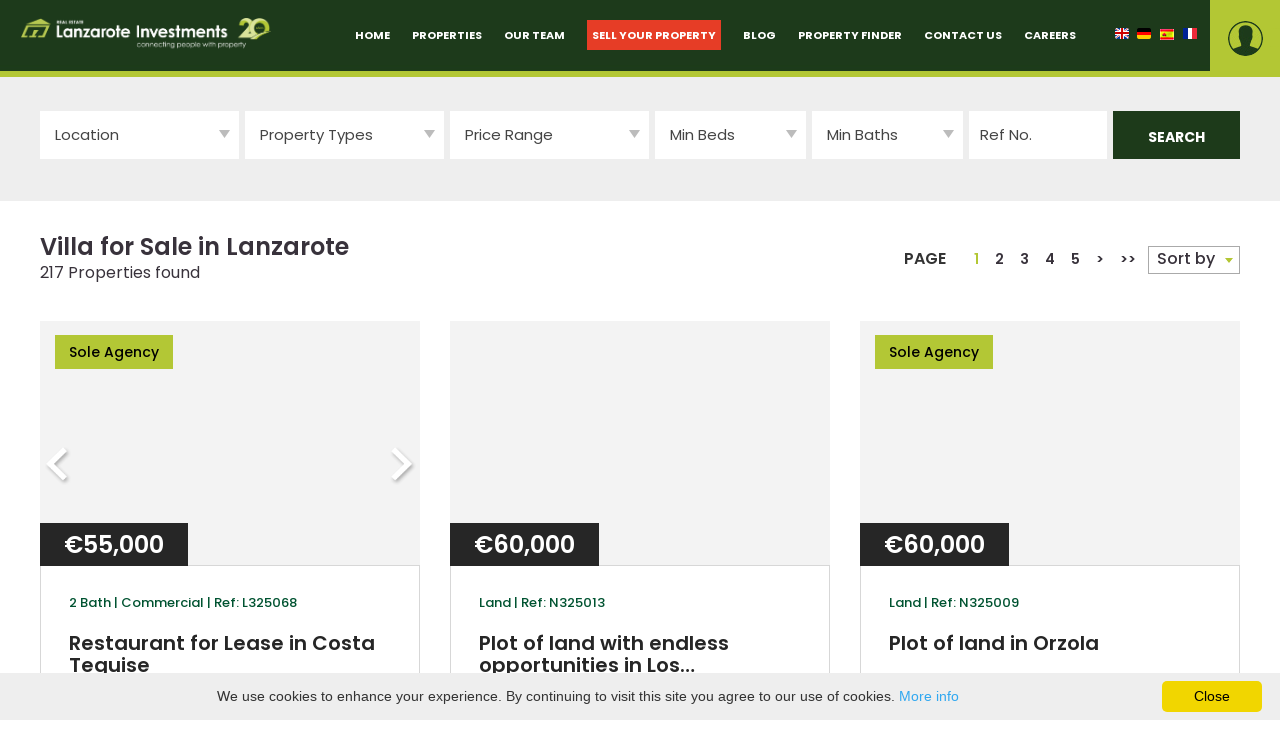

--- FILE ---
content_type: text/html; charset=UTF-8
request_url: https://lanzaroteinvestments.com/villa-for-sale/punta%20mujeres
body_size: 13651
content:
<!DOCTYPE html>
    <html lang="en">
    

    <head>

        <meta charset="UTF-8">

        

        <link rel="apple-touch-icon" href="apple/appleicon60x60.png">

        <link rel="apple-touch-icon" sizes="76x76" href="apple/appleicon76x76.png">

        <link rel="apple-touch-icon" sizes="120x120" href="apple/appleicon120x120.png">

        <link rel="apple-touch-icon" sizes="152x152" href="apple/appleicon152x152.png">

        <meta name="facebook-domain-verification" content="g41fkh67uoh2jo0td5046mljlwyq3l" />

        <link rel="preconnect" href="https://fonts.googleapis.com">
<link rel="preconnect" href="https://fonts.gstatic.com" crossorigin>
<link href="https://fonts.googleapis.com/css2?family=Montserrat:wght@100;200;300;400;600&family=Poppins:ital,wght@0,100;0,200;0,300;0,400;0,500;0,600;0,700;0,800;0,900;1,100;1,200;1,300;1,400;1,500;1,600;1,700;1,800;1,900&display=swap" rel="stylesheet"> 

<!-- Global site tag (gtag.js) - Google Ads: 948297757 AW-948297757-->
<script async src="https://www.googletagmanager.com/gtag/js?id=UA-52804532-1"></script>
<script>
  window.dataLayer = window.dataLayer || [];
  function gtag(){dataLayer.push(arguments);}
  gtag('js', new Date());

  gtag('config', 'UA-52804532-1');
</script>

        <!-- Facebook Pixel Code -->
<script>
!function(f,b,e,v,n,t,s)
{if(f.fbq)return;n=f.fbq=function(){n.callMethod?
n.callMethod.apply(n,arguments):n.queue.push(arguments)};
if(!f._fbq)f._fbq=n;n.push=n;n.loaded=!0;n.version='2.0';
n.queue=[];t=b.createElement(e);t.async=!0;
t.src=v;s=b.getElementsByTagName(e)[0];
s.parentNode.insertBefore(t,s)}(window,document,'script',
'https://connect.facebook.net/en_US/fbevents.js');
 fbq('init', '4240734219342419'); 
fbq('track', 'PageView');
</script>
<noscript>
 <img height="1" width="1" 
src="https://www.facebook.com/tr?id=4240734219342419&ev=PageView
&noscript=1"/>
</noscript>
<!-- End Facebook Pixel Code -->

 <!-- Meta Pixel Code -->
<script>
!function(f,b,e,v,n,t,s)
{if(f.fbq)return;n=f.fbq=function(){n.callMethod?
n.callMethod.apply(n,arguments):n.queue.push(arguments)};
if(!f._fbq)f._fbq=n;n.push=n;n.loaded=!0;n.version='2.0';
n.queue=[];t=b.createElement(e);t.async=!0;
t.src=v;s=b.getElementsByTagName(e)[0];
s.parentNode.insertBefore(t,s)}(window, document,'script',
'https://connect.facebook.net/en_US/fbevents.js');
fbq('init', '1504324911058427');
fbq('track', 'PageView');
</script>
<noscript><img height="1" width="1" style="display:none"
src="https://www.facebook.com/tr?id=1504324911058427&ev=PageView&noscript=1"
/></noscript>
<!-- End Meta Pixel Code —>

<!-- Google tag (gtag.js) --> <script async src=https://www.googletagmanager.com/gtag/js?id=G-VLQ1EZEXCZ></script> <script> window.dataLayer = window.dataLayer || []; function gtag(){dataLayer.push(arguments);} gtag('js', new Date()); gtag('config', 'G-VLQ1EZEXCZ'); </script>
<!-- Start Insights Pixel --> <script> var tD=(new Date).toISOString().slice(0,10);window.sfpid = 322471;var u="https://serviceform.com/analytics/sf-pixel.js?"+tD,t=document.createElement("script");t.setAttribute("type","text/javascript"),t.setAttribute("src",u),t.async=!0,(document.getElementsByTagName("head")[0]||document.documentElement).appendChild(t); </script> <!-- End Serviceform Insights Pixel -->
<!-- Serviceform Embed --> <script> var tD=(new Date).toISOString().slice(0,10);window.sf3pid = "2ZUuH3VOx9Dj7hjT9z7B";var u="https://dash.serviceform.com/embed/sf-pixel.js?"+tD,t=document.createElement("script");t.setAttribute("type","text/javascript"),t.setAttribute("src",u),t.async=!0,(document.getElementsByTagName("head")[0]||document.documentElement).appendChild(t); </script> <!-- End Serviceform Embed -->

        


        
        <link rel="canonical" href="https://lanzaroteinvestments.com/villa-for-sale/">

        


        <title>Villa for Sale in Lanzarote | Lanzarote Investments</title>

        <meta name="description" content="Let the experts at Lanzarote Investments find you your dream property. Take a look at our villa for sale in Lanzarote today to find your perfect match.">



        


        <meta property="og:title" content="Villa for Sale in Lanzarote | Lanzarote Investments" />

        <meta property="og:description" content="Let the experts at Lanzarote Investments find you your dream property. Take a look at our villa for sale in Lanzarote today to find your perfect match." />

        <meta property="og:site_name" content="Lanzaroteinvestments" />

        


        <meta name="DC.publisher" content="lanzaroteinvestments.com" />

        <meta name="DC.title" content="Villa for Sale in Lanzarote | Lanzarote Investments" />

        <meta name="DC.description" content="Let the experts at Lanzarote Investments find you your dream property. Take a look at our villa for sale in Lanzarote today to find your perfect match." />

        <meta name="DC.type" content="Text" />

        <link href='https://lanzaroteinvestments.com/assets/css/lightgallery.css' rel='stylesheet'>



        <link rel="shortcut icon" href='https://lanzaroteinvestments.com/favicon.png' type="image/x-icon" />



        <link href='//fonts.googleapis.com/css?family=Open+Sans:300,400,700,400italic,700italic&subset=latin,latin-ext' rel='stylesheet'>



        <link type="text/css" rel="stylesheet" href="https://lanzaroteinvestments.com/assets/carabiner/176778425504f33e82ea8a84aa484ed10d3a4ce723.css" media="screen" />



        
            <link href='https://cdnjs.cloudflare.com/ajax/libs/font-awesome/4.7.0/css/font-awesome.css' rel='stylesheet'>

            <link href='https://lanzaroteinvestments.com/assets/updates/vendor/bootstrap-3.3.7/css/bootstrap.min.css' rel='stylesheet'>

            <link href='https://lanzaroteinvestments.com/assets/updates/vendor/slick/slick.css' rel='stylesheet'>

            <link href='https://lanzaroteinvestments.com/assets/updates/vendor/slick/slick-theme.css' rel='stylesheet'>

            <link href='https://lanzaroteinvestments.com/assets/updates/vendor/select2/css/select2.min.css' rel='stylesheet'>

            <link href='https://lanzaroteinvestments.com/assets/updates/css/update.css' rel='stylesheet'>

            

        


        <meta name="viewport" content="width=device-width, initial-scale=1">



        <script>

            var base_url = 'https://lanzaroteinvestments.com/';

            var current_uri = 'https://lanzaroteinvestments.com/villa-for-sale/punta%20mujeres';

            var newsPageUrl = 'blog';

            var sellYourPropertyPageUrl = 'https://lanzaroteinvestments.com/sell-your-property';

            var propertyPageUrl = 'properties';

            var propertyFinderPageUrl = 'w/property-finder/';




        </script>







        


            <script>

                (function (i, s, o, g, r, a, m) {

                    i['GoogleAnalyticsObject'] = r;

                    i[r] = i[r] || function () {

                        (i[r].q = i[r].q || []).push(arguments)

                    }, i[r].l = 1 * new Date();

                    a = s.createElement(o),

                            m = s.getElementsByTagName(o)[0];

                    a.async = 1;

                    a.src = g;

                    m.parentNode.insertBefore(a, m)

                })(window, document, 'script', '//www.google-analytics.com/analytics.js', 'ga');



                ga('create', 'UA-52804532-1', 'auto');

                ga('send', 'pageview');



            </script>



        

        <!-- Facebook Pixel Code -->
        <script>
        !function(f,b,e,v,n,t,s)
        {if(f.fbq)return;n=f.fbq=function(){n.callMethod?
        n.callMethod.apply(n,arguments):n.queue.push(arguments)};
        if(!f._fbq)f._fbq=n;n.push=n;n.loaded=!0;n.version='2.0';
        n.queue=[];t=b.createElement(e);t.async=!0;
        t.src=v;s=b.getElementsByTagName(e)[0];
        s.parentNode.insertBefore(t,s)}(window, document,'script',
        'https://connect.facebook.net/en_US/fbevents.js');
        fbq('init', '689178218322026');
        fbq('track', 'PageView');
        </script>
        <noscript><img height="1" width="1" style="display:none"
        src="https://www.facebook.com/tr?id=689178218322026&ev=PageView&noscript=1"
        /></noscript>
        <!-- End Facebook Pixel Code -->

        <!-- Google Tag Manager -->

        <script>(function(w,d,s,l,i){w[l]=w[l]||[];w[l].push({'gtm.start':

        new Date().getTime(),event:'gtm.js'});var f=d.getElementsByTagName(s)[0],

        j=d.createElement(s),dl=l!='dataLayer'?'&l='+l:'';j.async=true;j.src=

        'https://www.googletagmanager.com/gtm.js?id='+i+dl;f.parentNode.insertBefore(j,f);

        })(window,document,'script','dataLayer','GTM-PVFZ9JK');</script>

        <!-- End Google Tag Manager -->

    </head>

    <body class="subPage properties en">

        <!-- Google Tag Manager (noscript) -->

        <noscript><iframe src=https://www.googletagmanager.com/ns.html?id=GTM-PVFZ9JK

        height="0" width="0" style="display:none;visibility:hidden"></iframe></noscript>

        <!-- End Google Tag Manager (noscript) -->

        <div id="fb-root"></div>

        <script>(function (d, s, id) {

                var js, fjs = d.getElementsByTagName(s)[0];

                if (d.getElementById(id))

                    return;

                js = d.createElement(s);

                js.id = id;

                js.src = "//connect.facebook.net/en_US/sdk.js#xfbml=1&version=v2.5";

                fjs.parentNode.insertBefore(js, fjs);

            }(document, 'script', 'facebook-jssdk'));</script>





<div id="top" class="u-z200">

    <div id="logo">

        <a href="https://lanzaroteinvestments.com/"></a>

    </div>

    <div class="banner_movil_sell_you_property">
        <a href="https://lanzaroteinvestments.com/w/sell-your-lanzarote-property/">Sell</a>
    </div>



    <div class="fw">



        <button id="hamburger"></button>



        <div class="menu main">

            <ul class="outer">



                
                    
                    <li>

                        <a href="https://lanzaroteinvestments.com/">Home</a>



                        


                    </li>   



                
                    
                    <li>

                        <a class="hasSubmenu" href="javascript:void(0)">Properties</a>



                        
                            <ul style="display:none">



                                


                                
                                                                 

                                    

                                                                 



                                    <li><a href="https://lanzaroteinvestments.com/properties"><nobr>All properties</nobr></a></li>

                                
                                                                 

                                    

                                                                 



                                    <li><a href="https://lanzaroteinvestments.com/properties/hot-properties-for-sale-in-lanzarote"><nobr>Hot properties</nobr></a></li>

                                
                                                                 

                                    

                                                                 



                                    <li><a href="https://lanzaroteinvestments.com/properties/fine-properties-lanzarote"><nobr>Fine properties</nobr></a></li>

                                
                                                                 

                                    

                                                                 



                                    <li><a href="https://lanzaroteinvestments.com/puerto-del-carmen-property-for-sale"><nobr>Puerto del Carmen properties</nobr></a></li>

                                
                                                                 

                                    

                                                                 



                                    <li><a href="https://lanzaroteinvestments.com/playa-blanca-property-for-sale"><nobr>Playa Blanca properties</nobr></a></li>

                                
                                                                 

                                    

                                                                 



                                    <li><a href="https://lanzaroteinvestments.com/puerto-calero-property-for-sale"><nobr>Puerto Calero properties</nobr></a></li>

                                
                                                                 

                                    

                                                                 



                                    <li><a href="https://lanzaroteinvestments.com/costa-teguise-property-for-sale"><nobr>Costa Teguise properties</nobr></a></li>

                                     

                                


                            </ul>

                        


                    </li>   



                
                    
                    <li>

                        <a href="https://lanzaroteinvestments.com/our-team">Our team</a>



                        


                    </li>   



                
                    
                    <li>

                        <a href="https://lanzaroteinvestments.com/sell-your-property">Sell your property</a>



                        


                    </li>   



                
                    
                    <li>

                        <a href="https://lanzaroteinvestments.com/blog">Blog</a>



                        


                    </li>   



                
                    
                    <li>

                        <a href="https://lanzaroteinvestments.com/w/property-finder/">Property finder</a>



                        


                    </li>   



                
                    
                    <li>

                        <a class="hasSubmenu" href="javascript:void(0)">Contact us</a>



                        
                            <ul style="display:none">



                                


                                
                                                                 

                                    

                                                                 



                                    <li><a href="https://lanzaroteinvestments.com/contact-us/general-enquires"><nobr>General Enquires</nobr></a></li>

                                
                                                                 

                                    

                                                                 



                                    <li><a href="https://lanzaroteinvestments.com/contact-us/puerto-del-carmen-office"><nobr>Puerto del Carmen Office</nobr></a></li>

                                
                                                                 

                                    

                                                                 



                                    <li><a href="https://lanzaroteinvestments.com/contact-us/playa-blanca-office"><nobr>Playa Blanca Office</nobr></a></li>

                                
                                                                 

                                    

                                                                 



                                    <li><a href="https://lanzaroteinvestments.com/contact-us/puerto-calero-office"><nobr>Puerto Calero Office</nobr></a></li>

                                
                                                                 

                                    

                                                                 



                                    <li><a href="https://lanzaroteinvestments.com/contact-us/costa-teguise-office"><nobr>Costa Teguise Office</nobr></a></li>

                                     

                                
                                   

                                


                            </ul>

                        


                    </li>   



                
                <li><a href="https://lanzaroteinvestments.com/w/work-with-us/">Careers</a></li>



                <li class="showInMobilMenu">



                    
                        


                            <form action="https://lanzaroteinvestments.com/villa-for-sale/punta%20mujeres" class="langSwitcherForm" method="post" accept-charset="utf-8">

                            <input type="submit" name="switchLang" class="german" value="" />

                            <input type="hidden" name="lang" value="german" />

                            <input type="hidden" class="redirectUrl" value="Immobilien" />

                            </form>


                        


                            <form action="https://lanzaroteinvestments.com/villa-for-sale/punta%20mujeres" class="langSwitcherForm" method="post" accept-charset="utf-8">

                            <input type="submit" name="switchLang" class="spanish" value="" />

                            <input type="hidden" name="lang" value="spanish" />

                            <input type="hidden" class="redirectUrl" value="propiedades" />

                            </form>


                        


                            <form action="https://lanzaroteinvestments.com/villa-for-sale/punta%20mujeres" class="langSwitcherForm" method="post" accept-charset="utf-8">

                            <input type="submit" name="switchLang" class="french" value="" />

                            <input type="hidden" name="lang" value="french" />

                            <input type="hidden" class="redirectUrl" value="proprietes" />

                            </form>


                        
                    


                    
                </li>

                


            </ul>                               

        </div>





    </div>









    <!-- <a class="languageChooser rolldown" href="javascript:void(0)">

        <img class="flag" alt="en" src="https://lanzaroteinvestments.com/assets/images/flags/english.png" width="14" height="11" />
                    <img alt="language" src="https://lanzaroteinvestments.com/assets/images/darrow.jpg" width="10" height="6" /> 
            
        

    </a> -->

    <div class="languageChooser nuevo">
        <a href="/villa-for-sale/punta%20mujeres"><img class="flag" alt="en" src="https://lanzaroteinvestments.com/assets/images/flags/english.png" width="14" height="11" /></a>

        
            
                <form action="https://lanzaroteinvestments.com/villa-for-sale/punta%20mujeres" class="langSwitcherForm nuevo" method="post" accept-charset="utf-8">

                <input type="submit" name="switchLang" class="german" value="" />

                <input type="hidden" name="lang" value="german" />

                <input type="hidden" class="redirectUrl" value="Immobilien" />

                </form>
            
                <form action="https://lanzaroteinvestments.com/villa-for-sale/punta%20mujeres" class="langSwitcherForm nuevo" method="post" accept-charset="utf-8">

                <input type="submit" name="switchLang" class="spanish" value="" />

                <input type="hidden" name="lang" value="spanish" />

                <input type="hidden" class="redirectUrl" value="propiedades" />

                </form>
            
                <form action="https://lanzaroteinvestments.com/villa-for-sale/punta%20mujeres" class="langSwitcherForm nuevo" method="post" accept-charset="utf-8">

                <input type="submit" name="switchLang" class="french" value="" />

                <input type="hidden" name="lang" value="french" />

                <input type="hidden" class="redirectUrl" value="proprietes" />

                </form>
            
            </div>






    <!-- <div class="languageChooserPanel">



        
            

                <form action="https://lanzaroteinvestments.com/villa-for-sale/punta%20mujeres" class="langSwitcherForm" method="post" accept-charset="utf-8">

                <input type="submit" name="switchLang" class="german" value="" />

                <input type="hidden" name="lang" value="german" />

                <input type="hidden" class="redirectUrl" value="Immobilien" />

                </form>


            

                <form action="https://lanzaroteinvestments.com/villa-for-sale/punta%20mujeres" class="langSwitcherForm" method="post" accept-charset="utf-8">

                <input type="submit" name="switchLang" class="spanish" value="" />

                <input type="hidden" name="lang" value="spanish" />

                <input type="hidden" class="redirectUrl" value="propiedades" />

                </form>


            

                <form action="https://lanzaroteinvestments.com/villa-for-sale/punta%20mujeres" class="langSwitcherForm" method="post" accept-charset="utf-8">

                <input type="submit" name="switchLang" class="french" value="" />

                <input type="hidden" name="lang" value="french" />

                <input type="hidden" class="redirectUrl" value="proprietes" />

                </form>


            
        


    </div> -->


                <a class="loginOrRegister" href="javascript:void(0)">
                    <img alt="avatar" src="https://lanzaroteinvestments.com/assets/images/account_icon.jpg" />

                    login or create a free account</a>
            


            







</div>







<div id="site-header" class="fw header slide" data-slide="1" data-stellar-background-ratio="0.8">



    <div class="loginPanel">



        


            <form action="https://lanzaroteinvestments.com/villa-for-sale/punta%20mujeres" id="loginForm" method="post" accept-charset="utf-8">



            <span>E-mail address</span>

            <input type="text" class="field" name="email" />



            <span>Password</span>

            <input type="password" class="field" name="password" />



            <input type="submit" class="button" name="login" value="Login" />



            </form>


            <div class="links">

                Forgot your password? &nbsp; <a href="https://lanzaroteinvestments.com/forgotten-password">Click here</a> <br/>

                Not registered yet? &nbsp; <a href="https://lanzaroteinvestments.com/register">Register now</a> 

            </div>



        


    </div>



    


    <div class="siteInner txtc">



        


    </div>



    <div id="map-inner"></div>



    <div class="forBottomBg"></div>



</div>




<section class="search--section c-bg-grey2 u-dib u-w100 u-pt204 u-pb105">

    <div class="container select-style-1">

        <form id="slider_finder_form2" class="area-location-form" action="https://lanzaroteinvestments.com/properties" method="get">

            <input id="search_order" type="hidden" name="order" value="" />

            <div class="row">

                <div class="col-md-3 col-xs-6 col-region text-left" id="property_location">

                    <div class="location-wrap u-pr">

                        <select class="select-pw area_select">

                            <option value="">Location</option>

                        </select>

                        <a href="#" id="location_btn" class="u-pa u-w100 u-h100"></a>

                    </div>

                </div>

                <div class="col-md-3 col-types multi--items esp-property-types-1" data-lang="Property Types">

                    <select name="type[]" class="type-multiple-select" multiple>

                        
                            <option  value="Apartment">Apartment</option>

                        
                            <option  value="Bungalow">Bungalow</option>

                        
                            <option  value="Studio">Studio</option>

                        
                            <option  value="Duplex">Duplex</option>

                        
                            <option  value="Villa">Villa</option>

                        
                            <option  value="Commercial">Commercial</option>

                        
                            <option  value="Land">Land</option>

                        
                            <option  value="Hotel/Complex">Hotel/Complex</option>

                        
                            <option  value="New Homes">New Homes</option>

                        
                            <option  value="Off Plan">Off Plan</option>

                        
                    </select>

                </div>



                <div class="col-md-12 col-location-mobile" id="location_mobile"></div>

                

                <div class="col-md-2 col-xs-6 col-price">



                    <div class="dropdown-wrap u-dib u-w100 u-pr dropdown price-dropdown">

                        <select class="select-pw" id="price_label" data-label="Price Range">

                            <option>Price Range</option>

                        </select>

                        <a href="#" id="dropdownMenuButton" class="price-dropdown u-pa u-w100 u-h100 u-index-high dropdown-toggle" data-toggle="dropdown" aria-haspopup="true" aria-expanded="false"></a>

                        <div class="dropdown-menu u-p1 keep-open" aria-labelledby="dropdownMenuButton">



                            
                            <section>

                                <a class="title">Price</a>

                                <div class="fw controls">

                                    <div class="fw slider_range_holder">

                                        <div class="absTL range_min">&euro; 55,000</div>

                                        -

                                        <div class="absTR range_max">&euro; 3,075,000</div>

                                    </div>

                                    <div class="fw slider_holder">

                                        <div id="price_slider"></div>

                                    </div>



                                    <input type="hidden" name="price_min" value="55000" />

                                    <input type="hidden" name="price_max" value="3075000" />

                                </div>

                            </section>



                            <script>

                                var price_range_min = 55000;

                                var price_range_max = 3075000;

                                var price_selected_min = 55000;

                                var price_selected_max = 3075000;

                            </script>



                            
                            

                        </div>

                    </div>



                </div>

                <div class="col-md-2 col-xs-6 col-beds">

                    <select name="beds_min" class="select-pw" >

                        <option value="">Min Beds</option>

                        
                            <option  value="1">1</option>

                        
                            <option  value="2">2</option>

                        
                            <option  value="3">3</option>

                        
                            <option  value="4">4</option>

                        
                            <option  value="5">5</option>

                        
                            <option  value="6">6</option>

                        
                            <option  value="7">7</option>

                        
                            <option  value="8">8</option>

                        
                            <option  value="9">9</option>

                        
                            <option  value="10">10</option>

                        
                    </select>

                </div>



                <div class="col-md-2 col-xs-6 col-baths u-dib text-left">

                    <select name="baths_min" class="select-pw">

                        <option value="">Min Baths</option>

                        
                            <option  value="1">1</option>

                        
                            <option  value="2">2</option>

                        
                            <option  value="3">3</option>

                        
                            <option  value="4">4</option>

                        
                            <option  value="5">5</option>

                        
                            <option  value="6">6</option>

                        
                            <option  value="7">7</option>

                        
                            <option  value="8">8</option>

                        
                            <option  value="9">9</option>

                        
                            <option  value="10">10</option>

                        
                    </select>

                </div>

                <div class="col-md-2 col-xs-6 col-ref u-dib text-left">

                    <input type="text" name="keyword" class="field c-bg-white u-noborder" id="keyword_field" placeholder="Ref No." value="" />

                </div>



                <div class="col-md-2 col-xs-12 col-search">

                    <button class="button button-o -green -hover u-noborder u-rounded-0" type="submit">

                        SEARCH
                    </button>

                </div>

            </div>



            <div id="location_dropdown_wrap">

                <div id="location_dropdown" class="fw checkboxInner locations u-ovhi">

                    
                        <p class="chk"><input  type="checkbox" name="location[]" id="puerto-del-carmen_checkbox" value="Puerto del Carmen" class="checkbox-style"><label for="puerto-del-carmen_checkbox">Puerto del Carmen</label></p>

                        
                        <p class="chk"><input  type="checkbox" name="location[]" id="playa-blanca_checkbox" value="Playa Blanca" class="checkbox-style"><label for="playa-blanca_checkbox">Playa Blanca</label></p>

                        
                        <p class="chk"><input  type="checkbox" name="location[]" id="puerto-calero_checkbox" value="Puerto Calero" class="checkbox-style"><label for="puerto-calero_checkbox">Puerto Calero</label></p>

                        
                        <p class="chk"><input  type="checkbox" name="location[]" id="costa-teguise_checkbox" value="Costa Teguise" class="checkbox-style"><label for="costa-teguise_checkbox">Costa Teguise</label></p>

                        
                        <p class="chk"><input  type="checkbox" name="location[]" id="arrecife_checkbox" value="Arrecife" class="checkbox-style"><label for="arrecife_checkbox">Arrecife</label></p>

                        
                        <p class="chk"><input  type="checkbox" name="location[]" id="la-concha_checkbox" value="La Concha" class="checkbox-style"><label for="la-concha_checkbox">La Concha</label></p>

                        
                        <p class="chk"><input  type="checkbox" name="location[]" id="arrieta_checkbox" value="Arrieta" class="checkbox-style"><label for="arrieta_checkbox">Arrieta</label></p>

                        
                        <p class="chk"><input  type="checkbox" name="location[]" id="charco-del-palo_checkbox" value="Charco del Palo" class="checkbox-style"><label for="charco-del-palo_checkbox">Charco del Palo</label></p>

                        
                        <p class="chk"><input  type="checkbox" name="location[]" id="conil_checkbox" value="Conil" class="checkbox-style"><label for="conil_checkbox">Conil</label></p>

                        
                        <p class="chk"><input  type="checkbox" name="location[]" id="el-mojon_checkbox" value="El Mojón" class="checkbox-style"><label for="el-mojon_checkbox">El Mojón</label></p>

                        
                        <p class="chk"><input  type="checkbox" name="location[]" id="el-cuchillo_checkbox" value="El Cuchillo" class="checkbox-style"><label for="el-cuchillo_checkbox">El Cuchillo</label></p>

                        
                        <p class="chk"><input  type="checkbox" name="location[]" id="famara_checkbox" value="Famara" class="checkbox-style"><label for="famara_checkbox">Famara</label></p>

                        
                        <p class="chk"><input  type="checkbox" name="location[]" id="femes_checkbox" value="Femes" class="checkbox-style"><label for="femes_checkbox">Femes</label></p>

                        
                        <p class="chk"><input  type="checkbox" name="location[]" id="guime_checkbox" value="Guime" class="checkbox-style"><label for="guime_checkbox">Guime</label></p>

                        
                        <p class="chk"><input  type="checkbox" name="location[]" id="guatiza_checkbox" value="Guatiza" class="checkbox-style"><label for="guatiza_checkbox">Guatiza</label></p>

                        
                        <p class="chk"><input  type="checkbox" name="location[]" id="haria_checkbox" value="Haria" class="checkbox-style"><label for="haria_checkbox">Haria</label></p>

                        
                        <p class="chk"><input  type="checkbox" name="location[]" id="la-asomada_checkbox" value="La Asomada" class="checkbox-style"><label for="la-asomada_checkbox">La Asomada</label></p>

                        
                        <p class="chk"><input  type="checkbox" name="location[]" id="la-santa_checkbox" value="La Santa" class="checkbox-style"><label for="la-santa_checkbox">La Santa</label></p>

                        
                        <p class="chk"><input  type="checkbox" name="location[]" id="las-brenas_checkbox" value="Las Brenas" class="checkbox-style"><label for="las-brenas_checkbox">Las Brenas</label></p>

                        
                        <p class="chk"><input  type="checkbox" name="location[]" id="los-cocoteros_checkbox" value="Los Cocoteros" class="checkbox-style"><label for="los-cocoteros_checkbox">Los Cocoteros</label></p>

                        
                        <p class="chk"><input  type="checkbox" name="location[]" id="los-mojones_checkbox" value="Los Mojones" class="checkbox-style"><label for="los-mojones_checkbox">Los Mojones</label></p>

                        
                        <p class="chk"><input  type="checkbox" name="location[]" id="los-pocillos_checkbox" value="Los Pocillos" class="checkbox-style"><label for="los-pocillos_checkbox">Los Pocillos</label></p>

                        
                        <p class="chk"><input  type="checkbox" name="location[]" id="los-valles_checkbox" value="Los Valles" class="checkbox-style"><label for="los-valles_checkbox">Los Valles</label></p>

                        
                        <p class="chk"><input  type="checkbox" name="location[]" id="macher_checkbox" value="Macher" class="checkbox-style"><label for="macher_checkbox">Macher</label></p>

                        
                        <p class="chk"><input  type="checkbox" name="location[]" id="mala_checkbox" value="Mala" class="checkbox-style"><label for="mala_checkbox">Mala</label></p>

                        
                        <p class="chk"><input  type="checkbox" name="location[]" id="matagorda_checkbox" value="Matagorda" class="checkbox-style"><label for="matagorda_checkbox">Matagorda</label></p>

                        
                        <p class="chk"><input  type="checkbox" name="location[]" id="montana-blanca_checkbox" value="Montana Blanca" class="checkbox-style"><label for="montana-blanca_checkbox">Montana Blanca</label></p>

                        
                        <p class="chk"><input  type="checkbox" name="location[]" id="munique_checkbox" value="Munique" class="checkbox-style"><label for="munique_checkbox">Munique</label></p>

                        
                        <p class="chk"><input  type="checkbox" name="location[]" id="nazaret_checkbox" value="Nazaret" class="checkbox-style"><label for="nazaret_checkbox">Nazaret</label></p>

                        
                        <p class="chk"><input  type="checkbox" name="location[]" id="orzola_checkbox" value="Orzola" class="checkbox-style"><label for="orzola_checkbox">Orzola</label></p>

                        
                        <p class="chk"><input  type="checkbox" name="location[]" id="playa-honda_checkbox" value="Playa Honda" class="checkbox-style"><label for="playa-honda_checkbox">Playa Honda</label></p>

                        
                        <p class="chk"><input  type="checkbox" name="location[]" id="playa-quemada_checkbox" value="Playa Quemada" class="checkbox-style"><label for="playa-quemada_checkbox">Playa Quemada</label></p>

                        
                        <p class="chk"><input  type="checkbox" name="location[]" id="punta-mujeres_checkbox" value="Punta Mujeres" class="checkbox-style"><label for="punta-mujeres_checkbox">Punta Mujeres</label></p>

                        
                        <p class="chk"><input  type="checkbox" name="location[]" id="san-bartolome_checkbox" value="San Bartolome" class="checkbox-style"><label for="san-bartolome_checkbox">San Bartolome</label></p>

                        
                        <p class="chk"><input  type="checkbox" name="location[]" id="soo_checkbox" value="Soo" class="checkbox-style"><label for="soo_checkbox">Soo</label></p>

                        
                        <p class="chk"><input  type="checkbox" name="location[]" id="tahiche_checkbox" value="Tahiche" class="checkbox-style"><label for="tahiche_checkbox">Tahiche</label></p>

                        
                        <p class="chk"><input  type="checkbox" name="location[]" id="tabayesco_checkbox" value="Tabayesco" class="checkbox-style"><label for="tabayesco_checkbox">Tabayesco</label></p>

                        
                        <p class="chk"><input  type="checkbox" name="location[]" id="teguise_checkbox" value="Teguise" class="checkbox-style"><label for="teguise_checkbox">Teguise</label></p>

                        
                        <p class="chk"><input  type="checkbox" name="location[]" id="tias_checkbox" value="Tias" class="checkbox-style"><label for="tias_checkbox">Tias</label></p>

                        
                        <p class="chk"><input  type="checkbox" name="location[]" id="tinajo_checkbox" value="Tinajo" class="checkbox-style"><label for="tinajo_checkbox">Tinajo</label></p>

                        
                        <p class="chk"><input  type="checkbox" name="location[]" id="uga_checkbox" value="Uga" class="checkbox-style"><label for="uga_checkbox">Uga</label></p>

                        
                        <p class="chk"><input  type="checkbox" name="location[]" id="yaiza_checkbox" value="Yaiza" class="checkbox-style"><label for="yaiza_checkbox">Yaiza</label></p>

                        
                </div>

            </div>



        </form>

    </div>

</section>
    <section class="listing--section u-pt2 u-pb2  u-ovhi">

        <div class="container">



            <div class="row row--title">

                <div class="col-md-8">

                    
                        <h1 class="f-24 f-700 c-darkgrey u-m0 u-mb02">Villa for Sale in Lanzarote</h1>

                    
                    
                        <h4 class="f-16 f-400 c-darkgrey u-m0 u-mb205">217 Properties found</h4>

                    
                </div>

                <div class="col-md-4">

                    <div class="pagination--wrap text-right u-pt05">

                         

                            <span class="f-16 f-600 u-mr1">PAGE</span>

                            <ul><li class="active"><a>1</a></li><li><a href="https://lanzaroteinvestments.com/villa-for-sale/punta%20mujeres?&amp;page=2">2</a></li><li><a href="https://lanzaroteinvestments.com/villa-for-sale/punta%20mujeres?&amp;page=3">3</a></li><li><a href="https://lanzaroteinvestments.com/villa-for-sale/punta%20mujeres?&amp;page=4">4</a></li><li><a href="https://lanzaroteinvestments.com/villa-for-sale/punta%20mujeres?&amp;page=5">5</a></li><li title="Next"><a href="https://lanzaroteinvestments.com/villa-for-sale/punta%20mujeres?&amp;page=2" rel="next">&gt;</a></li><li title="Last"><a href="https://lanzaroteinvestments.com/villa-for-sale/punta%20mujeres?&amp;page=15">&gt;&gt;</a></li></ul>
                        
                        <div class="sort--wrap u-dib text-left">

                            <select class="select-pw" id="property_order_select_pw" data-placeholder="Sort by">                    

                                <option value="">Sort by</option>

                                <option value="price_asc">Lowest Price</option>

                                <option value="price_desc">Highest Price</option>

                                <option value="dateAdded_desc">Most Recent</option>

                            </select>

                        </div>

                    </div>

                </div>

            </div>


            <div class="property-list-style-3">

                <div class="row listing-row">

                     <div class="col-md-4 col-sm-6">


<div class="property-item">

    <div class="grid-image u-pr">

        <div class="f-image-box  ">

            <span class="statusLabelnueva f-status f-14 f-500 u-p1 u-pt05 u-pb05 u-mt1 u-mr1 u-index-high"> sole agency</span>
                            <span class="f-price u-pab c-bg-dark2 c-white f-24 f-600 u-p02 u-pr1 u-pl1 u-index-high">€55,000</span>
                


            

            

            
                                    


            <div class="listing-slider u-ovhi">

                
                    
                        <div class="f-image">

                            <a class="u-dib u-w100" href="https://lanzaroteinvestments.com/properties/restaurant-for-lease-in-costa-teguise/6197">

                                <img class="u-w100 slide--thumb" src="[data-uri]" data-lazy="https://r2.lanzaroteinvestments.com/property_gallery/big_wm/Vow-094345-1.jpg" alt="Restaurant for Lease in Costa Teguise"/>

                            </a>

                        </div>

                        
                        <div class="f-image">

                            <a class="u-dib u-w100" href="https://lanzaroteinvestments.com/properties/restaurant-for-lease-in-costa-teguise/6197">

                                <img class="u-w100 slide--thumb" src="[data-uri]" data-lazy="https://r2.lanzaroteinvestments.com/property_gallery/big_wm/Q6F-094348-2.jpg" alt="Restaurant for Lease in Costa Teguise"/>

                            </a>

                        </div>

                        
                        <div class="f-image">

                            <a class="u-dib u-w100" href="https://lanzaroteinvestments.com/properties/restaurant-for-lease-in-costa-teguise/6197">

                                <img class="u-w100 slide--thumb" src="[data-uri]" data-lazy="https://r2.lanzaroteinvestments.com/property_gallery/big_wm/mjT-094350-3.jpg" alt="Restaurant for Lease in Costa Teguise"/>

                            </a>

                        </div>

                        
                        <div class="f-image">

                            <a class="u-dib u-w100" href="https://lanzaroteinvestments.com/properties/restaurant-for-lease-in-costa-teguise/6197">

                                <img class="u-w100 slide--thumb" src="[data-uri]" data-lazy="https://r2.lanzaroteinvestments.com/property_gallery/big_wm/tCw-094351-4.jpg" alt="Restaurant for Lease in Costa Teguise"/>

                            </a>

                        </div>

                        
                        <div class="f-image">

                            <a class="u-dib u-w100" href="https://lanzaroteinvestments.com/properties/restaurant-for-lease-in-costa-teguise/6197">

                                <img class="u-w100 slide--thumb" src="[data-uri]" data-lazy="https://r2.lanzaroteinvestments.com/property_gallery/big_wm/WI4-094353-5.jpg" alt="Restaurant for Lease in Costa Teguise"/>

                            </a>

                        </div>

                        
                        <div class="f-image">

                            <a class="u-dib u-w100" href="https://lanzaroteinvestments.com/properties/restaurant-for-lease-in-costa-teguise/6197">

                                <img class="u-w100 slide--thumb" src="[data-uri]" data-lazy="https://r2.lanzaroteinvestments.com/property_gallery/big_wm/TrM-094355-6.jpg" alt="Restaurant for Lease in Costa Teguise"/>

                            </a>

                        </div>

                        
                        <div class="f-image">

                            <a class="u-dib u-w100" href="https://lanzaroteinvestments.com/properties/restaurant-for-lease-in-costa-teguise/6197">

                                <img class="u-w100 slide--thumb" src="[data-uri]" data-lazy="https://r2.lanzaroteinvestments.com/property_gallery/big_wm/Zqy-094356-7.jpg" alt="Restaurant for Lease in Costa Teguise"/>

                            </a>

                        </div>

                        
                        <div class="f-image">

                            <a class="u-dib u-w100" href="https://lanzaroteinvestments.com/properties/restaurant-for-lease-in-costa-teguise/6197">

                                <img class="u-w100 slide--thumb" src="[data-uri]" data-lazy="https://r2.lanzaroteinvestments.com/property_gallery/big_wm/S9z-094358-8.jpg" alt="Restaurant for Lease in Costa Teguise"/>

                            </a>

                        </div>

                        
                        <div class="f-image">

                            <a class="u-dib u-w100" href="https://lanzaroteinvestments.com/properties/restaurant-for-lease-in-costa-teguise/6197">

                                <img class="u-w100 slide--thumb" src="[data-uri]" data-lazy="https://r2.lanzaroteinvestments.com/property_gallery/big_wm/JPz-094400-9.jpg" alt="Restaurant for Lease in Costa Teguise"/>

                            </a>

                        </div>

                        

                
            </div>



        </div>

    </div>

    <div class="f-body u-p2 u-border1">

        <div class="f-title">



            <div class="f-beds c-green2 f-13 f-500 u-mb1">

                2 Bath | Commercial | Ref: L325068
            </div>



            <div class="f-main-title">

                <h3 class="f-20 f-700 fix-line u-p0 u-mb08">

                    <a href="https://lanzaroteinvestments.com/properties/restaurant-for-lease-in-costa-teguise/6197" title="Restaurant for Lease in Costa Teguise">

                        Restaurant for Lease in Costa Teguise
                    </a>

                </h3>

            </div>



            
                <div class="f-15 f-600 c-green2 fix-line u-mb105">

                                            <img class="location-marker" src="https://lanzaroteinvestments.com/assets/updates/images/marker-sm.png" alt="marker">
                        
                    

                    <span class="u-ml03">Costa Teguise</span>

                </div>

            


        </div>

        <div class="f-desc f-15 u-mb2">

            Restaurant for Lease in a great location in Costa Teguise
        </div>

        <div class="f-cta">

            <a href="https://lanzaroteinvestments.com/properties/restaurant-for-lease-in-costa-teguise/6197" class="btn-view button button-o -lightgreen f-14 f-500 -hover u-wAuto u-text-nounderline2 u-inline-block u-rounded-0">VIEW DETAILS</a>

            <a data-id="6197" href="javascript:void(0)" class="heart icon btn-save button button-o -green f-14 f-300 u-wAuto u-text-nounderline2 u-inline-block u-rounded-0">

                <img class="u-vau" src="https://lanzaroteinvestments.com/assets/updates/images/icon-star.png" alt="star">

                SAVE
            </a>

            <a href="https://lanzaroteinvestments.com/properties/restaurant-for-lease-in-costa-teguise/6197#contact-us" class="contact--button mail icon btn-view button button-o -dark f-14 f-500 -hover u-wAuto u-text-nounderline2 u-inline-block u-rounded-0">CONTACT NOW</a>

        </div>

    </div>

</div></div><div class="col-md-4 col-sm-6">


<div class="property-item">

    <div class="grid-image u-pr">

        <div class="f-image-box  ">

            
                            <span class="f-price u-pab c-bg-dark2 c-white f-24 f-600 u-p02 u-pr1 u-pl1 u-index-high">€60,000</span>
                


            

            

            
                                    


            <div class="listing-slider u-ovhi">

                
                    
                        <div class="f-image">

                            <a class="u-dib u-w100" href="https://lanzaroteinvestments.com/properties/plot-of-land-with-endless-opportunities-in-los-valles/6274">

                                <img class="u-w100 slide--thumb" src="[data-uri]" data-lazy="https://r2.lanzaroteinvestments.com/property_gallery/big_wm/bvP-101858-1.jpg" alt="Plot of land with endless opportunities in Los Valles"/>

                            </a>

                        </div>

                        

                
            </div>



        </div>

    </div>

    <div class="f-body u-p2 u-border1">

        <div class="f-title">



            <div class="f-beds c-green2 f-13 f-500 u-mb1">

                Land | Ref: N325013
            </div>



            <div class="f-main-title">

                <h3 class="f-20 f-700 fix-line u-p0 u-mb08">

                    <a href="https://lanzaroteinvestments.com/properties/plot-of-land-with-endless-opportunities-in-los-valles/6274" title="Plot of land with endless opportunities in Los Valles">

                        Plot of land with endless opportunities in Los&#8230;
                    </a>

                </h3>

            </div>



            
                <div class="f-15 f-600 c-green2 fix-line u-mb105">

                                            <img class="location-marker" src="https://lanzaroteinvestments.com/assets/updates/images/marker-sm.png" alt="marker">
                        
                    

                    <span class="u-ml03">Los Valles</span>

                </div>

            


        </div>

        <div class="f-desc f-15 u-mb2">

            The perfect place to build your dream home in Los Valles
        </div>

        <div class="f-cta">

            <a href="https://lanzaroteinvestments.com/properties/plot-of-land-with-endless-opportunities-in-los-valles/6274" class="btn-view button button-o -lightgreen f-14 f-500 -hover u-wAuto u-text-nounderline2 u-inline-block u-rounded-0">VIEW DETAILS</a>

            <a data-id="6274" href="javascript:void(0)" class="heart icon btn-save button button-o -green f-14 f-300 u-wAuto u-text-nounderline2 u-inline-block u-rounded-0">

                <img class="u-vau" src="https://lanzaroteinvestments.com/assets/updates/images/icon-star.png" alt="star">

                SAVE
            </a>

            <a href="https://lanzaroteinvestments.com/properties/plot-of-land-with-endless-opportunities-in-los-valles/6274#contact-us" class="contact--button mail icon btn-view button button-o -dark f-14 f-500 -hover u-wAuto u-text-nounderline2 u-inline-block u-rounded-0">CONTACT NOW</a>

        </div>

    </div>

</div></div><div class="col-md-4 col-sm-6">


<div class="property-item">

    <div class="grid-image u-pr">

        <div class="f-image-box  ">

            <span class="statusLabelnueva f-status f-14 f-500 u-p1 u-pt05 u-pb05 u-mt1 u-mr1 u-index-high"> sole agency</span>
                            <span class="f-price u-pab c-bg-dark2 c-white f-24 f-600 u-p02 u-pr1 u-pl1 u-index-high">€60,000</span>
                


            

            

            
                                    


            <div class="listing-slider u-ovhi">

                
                    
                        <div class="f-image">

                            <a class="u-dib u-w100" href="https://lanzaroteinvestments.com/properties/plot-of-land-in-orzola/6078">

                                <img class="u-w100 slide--thumb" src="[data-uri]" data-lazy="https://r2.lanzaroteinvestments.com/property_gallery/big_wm/qTI-141211-1.jpg" alt="Plot of land in Orzola"/>

                            </a>

                        </div>

                        

                
            </div>



        </div>

    </div>

    <div class="f-body u-p2 u-border1">

        <div class="f-title">



            <div class="f-beds c-green2 f-13 f-500 u-mb1">

                Land | Ref: N325009
            </div>



            <div class="f-main-title">

                <h3 class="f-20 f-700 fix-line u-p0 u-mb08">

                    <a href="https://lanzaroteinvestments.com/properties/plot-of-land-in-orzola/6078" title="Plot of land in Orzola">

                        Plot of land in Orzola
                    </a>

                </h3>

            </div>



            
                <div class="f-15 f-600 c-green2 fix-line u-mb105">

                                            <img class="location-marker" src="https://lanzaroteinvestments.com/assets/updates/images/marker-sm.png" alt="marker">
                        
                    

                    <span class="u-ml03">Orzola</span>

                </div>

            


        </div>

        <div class="f-desc f-15 u-mb2">

            Urban plot for sale in Órzola in Haría
        </div>

        <div class="f-cta">

            <a href="https://lanzaroteinvestments.com/properties/plot-of-land-in-orzola/6078" class="btn-view button button-o -lightgreen f-14 f-500 -hover u-wAuto u-text-nounderline2 u-inline-block u-rounded-0">VIEW DETAILS</a>

            <a data-id="6078" href="javascript:void(0)" class="heart icon btn-save button button-o -green f-14 f-300 u-wAuto u-text-nounderline2 u-inline-block u-rounded-0">

                <img class="u-vau" src="https://lanzaroteinvestments.com/assets/updates/images/icon-star.png" alt="star">

                SAVE
            </a>

            <a href="https://lanzaroteinvestments.com/properties/plot-of-land-in-orzola/6078#contact-us" class="contact--button mail icon btn-view button button-o -dark f-14 f-500 -hover u-wAuto u-text-nounderline2 u-inline-block u-rounded-0">CONTACT NOW</a>

        </div>

    </div>

</div></div><div class="col-md-4 col-sm-6">


<div class="property-item">

    <div class="grid-image u-pr">

        <div class="f-image-box  ">

                                    <span style="text-transform: capitalize;" class="f-status u-par c-bg-red c-white f-14 f-500 u-p1 u-pt05 u-pb05 u-mt1 u-mr1 u-index-high">just listed</span>
                        <span class="statusLabelnueva f-status f-14 f-500 u-p1 u-pt05 u-pb05 u-mt1 u-mr1 u-index-high"> sole agency</span>
                            <span class="f-price u-pab c-bg-dark2 c-white f-24 f-600 u-p02 u-pr1 u-pl1 u-index-high">€65,000</span>
                


            

            

            
                                        <span id="lightgallery" class="f-floor c-bg-dark2 c-white f-24 f-600 u-p02 u-pr1 u-pl1 u-index-high">
                                                <a href="https://r2.lanzaroteinvestments.com/property_gallery/original_wm/bUW-100750-allfloors4067avenidaislascanariasteguisewithdim.jpg"><img src="https://lanzaroteinvestments.com/assets/images/plan_icon.png"></a>
                                                
                </span>
                                            <span style="right:98px;" id="youtube_video" class="f-youtube c-bg-dark2 c-white f-24 f-600 u-p02 u-pr1 u-pl1 u-index-high"><a href="https://www.youtube.com/watch?v=RVt8qoYXdGw"><img src="https://lanzaroteinvestments.com/assets/images/play_icon.png" alt=""></a></span>
                                


            <div class="listing-slider u-ovhi">

                
                    
                        <div class="f-image">

                            <a class="u-dib u-w100" href="https://lanzaroteinvestments.com/properties/business-for-sale-leasehold-turnkey-jungle-themed-cocktail-bar-in-costa-teguise/6393">

                                <img class="u-w100 slide--thumb" src="[data-uri]" data-lazy="https://r2.lanzaroteinvestments.com/property_gallery/big_wm/Mmr-100723-Pic-01.jpg" alt="Business for Sale (Leasehold) Turnkey Jungle Themed Cocktail Bar in Costa Teguise"/>

                            </a>

                        </div>

                        
                        <div class="f-image">

                            <a class="u-dib u-w100" href="https://lanzaroteinvestments.com/properties/business-for-sale-leasehold-turnkey-jungle-themed-cocktail-bar-in-costa-teguise/6393">

                                <img class="u-w100 slide--thumb" src="[data-uri]" data-lazy="https://r2.lanzaroteinvestments.com/property_gallery/big_wm/7q4-100730-Pic-04.jpg" alt="Business for Sale (Leasehold) Turnkey Jungle Themed Cocktail Bar in Costa Teguise"/>

                            </a>

                        </div>

                        
                        <div class="f-image">

                            <a class="u-dib u-w100" href="https://lanzaroteinvestments.com/properties/business-for-sale-leasehold-turnkey-jungle-themed-cocktail-bar-in-costa-teguise/6393">

                                <img class="u-w100 slide--thumb" src="[data-uri]" data-lazy="https://r2.lanzaroteinvestments.com/property_gallery/big_wm/P61-100734-Pic-03.jpg" alt="Business for Sale (Leasehold) Turnkey Jungle Themed Cocktail Bar in Costa Teguise"/>

                            </a>

                        </div>

                        
                        <div class="f-image">

                            <a class="u-dib u-w100" href="https://lanzaroteinvestments.com/properties/business-for-sale-leasehold-turnkey-jungle-themed-cocktail-bar-in-costa-teguise/6393">

                                <img class="u-w100 slide--thumb" src="[data-uri]" data-lazy="https://r2.lanzaroteinvestments.com/property_gallery/big_wm/0qn-100738-Pic-05.jpg" alt="Business for Sale (Leasehold) Turnkey Jungle Themed Cocktail Bar in Costa Teguise"/>

                            </a>

                        </div>

                        
                        <div class="f-image">

                            <a class="u-dib u-w100" href="https://lanzaroteinvestments.com/properties/business-for-sale-leasehold-turnkey-jungle-themed-cocktail-bar-in-costa-teguise/6393">

                                <img class="u-w100 slide--thumb" src="[data-uri]" data-lazy="https://r2.lanzaroteinvestments.com/property_gallery/big_wm/9uk-100741-Pic-07.jpg" alt="Business for Sale (Leasehold) Turnkey Jungle Themed Cocktail Bar in Costa Teguise"/>

                            </a>

                        </div>

                        
                        <div class="f-image">

                            <a class="u-dib u-w100" href="https://lanzaroteinvestments.com/properties/business-for-sale-leasehold-turnkey-jungle-themed-cocktail-bar-in-costa-teguise/6393">

                                <img class="u-w100 slide--thumb" src="[data-uri]" data-lazy="https://r2.lanzaroteinvestments.com/property_gallery/big_wm/FXG-100745-Pic-10.jpg" alt="Business for Sale (Leasehold) Turnkey Jungle Themed Cocktail Bar in Costa Teguise"/>

                            </a>

                        </div>

                        

                
            </div>



        </div>

    </div>

    <div class="f-body u-p2 u-border1">

        <div class="f-title">



            <div class="f-beds c-green2 f-13 f-500 u-mb1">

                Commercial | Ref: L325092
            </div>



            <div class="f-main-title">

                <h3 class="f-20 f-700 fix-line u-p0 u-mb08">

                    <a href="https://lanzaroteinvestments.com/properties/business-for-sale-leasehold-turnkey-jungle-themed-cocktail-bar-in-costa-teguise/6393" title="Business for Sale (Leasehold) Turnkey Jungle Themed Cocktail Bar in Costa Teguise">

                        Business for Sale (Leasehold) Turnkey Jungle&#8230;
                    </a>

                </h3>

            </div>



            
                <div class="f-15 f-600 c-green2 fix-line u-mb105">

                                            <img class="location-marker" src="https://lanzaroteinvestments.com/assets/updates/images/marker-sm.png" alt="marker">
                        
                    

                    <span class="u-ml03">Costa Teguise</span>

                </div>

            


        </div>

        <div class="f-desc f-15 u-mb2">

            Thriving business opportunity in central high footfall area - Fully setup
        </div>

        <div class="f-cta">

            <a href="https://lanzaroteinvestments.com/properties/business-for-sale-leasehold-turnkey-jungle-themed-cocktail-bar-in-costa-teguise/6393" class="btn-view button button-o -lightgreen f-14 f-500 -hover u-wAuto u-text-nounderline2 u-inline-block u-rounded-0">VIEW DETAILS</a>

            <a data-id="6393" href="javascript:void(0)" class="heart icon btn-save button button-o -green f-14 f-300 u-wAuto u-text-nounderline2 u-inline-block u-rounded-0">

                <img class="u-vau" src="https://lanzaroteinvestments.com/assets/updates/images/icon-star.png" alt="star">

                SAVE
            </a>

            <a href="https://lanzaroteinvestments.com/properties/business-for-sale-leasehold-turnkey-jungle-themed-cocktail-bar-in-costa-teguise/6393#contact-us" class="contact--button mail icon btn-view button button-o -dark f-14 f-500 -hover u-wAuto u-text-nounderline2 u-inline-block u-rounded-0">CONTACT NOW</a>

        </div>

    </div>

</div></div><div class="col-md-4 col-sm-6">


<div class="property-item">

    <div class="grid-image u-pr">

        <div class="f-image-box  ">

            <span class="statusLabelnueva f-status f-14 f-500 u-p1 u-pt05 u-pb05 u-mt1 u-mr1 u-index-high"> sole agency</span>
                            <span class="f-price u-pab c-bg-dark2 c-white f-24 f-600 u-p02 u-pr1 u-pl1 u-index-high">€70,000</span>
                


            

            

            
                                        <span id="lightgallery" class="f-floor c-bg-dark2 c-white f-24 f-600 u-p02 u-pr1 u-pl1 u-index-high">
                                                <a href="https://r2.lanzaroteinvestments.com/property_gallery/original_wm/mxO-152312-L125073.jpg"><img src="https://lanzaroteinvestments.com/assets/images/plan_icon.png"></a>
                                                
                </span>
                                            <span style="right:98px;" id="youtube_video" class="f-youtube c-bg-dark2 c-white f-24 f-600 u-p02 u-pr1 u-pl1 u-index-high"><a href="https://www.youtube.com/watch?v=KH4cQdtyaZ8"><img src="https://lanzaroteinvestments.com/assets/images/play_icon.png" alt=""></a></span>
                                


            <div class="listing-slider u-ovhi">

                
                    
                        <div class="f-image">

                            <a class="u-dib u-w100" href="https://lanzaroteinvestments.com/properties/bar-for-lease-in-unbeatable-location-with-sea-views-in-puerto-del-carmen/6222">

                                <img class="u-w100 slide--thumb" src="[data-uri]" data-lazy="https://r2.lanzaroteinvestments.com/property_gallery/big_wm/Q0O-152219-1.jpg" alt="Bar for lease in unbeatable location with sea views in Puerto del Carmen"/>

                            </a>

                        </div>

                        
                        <div class="f-image">

                            <a class="u-dib u-w100" href="https://lanzaroteinvestments.com/properties/bar-for-lease-in-unbeatable-location-with-sea-views-in-puerto-del-carmen/6222">

                                <img class="u-w100 slide--thumb" src="[data-uri]" data-lazy="https://r2.lanzaroteinvestments.com/property_gallery/big_wm/oXb-152223-2.jpg" alt="Bar for lease in unbeatable location with sea views in Puerto del Carmen"/>

                            </a>

                        </div>

                        
                        <div class="f-image">

                            <a class="u-dib u-w100" href="https://lanzaroteinvestments.com/properties/bar-for-lease-in-unbeatable-location-with-sea-views-in-puerto-del-carmen/6222">

                                <img class="u-w100 slide--thumb" src="[data-uri]" data-lazy="https://r2.lanzaroteinvestments.com/property_gallery/big_wm/9os-152225-3.jpg" alt="Bar for lease in unbeatable location with sea views in Puerto del Carmen"/>

                            </a>

                        </div>

                        
                        <div class="f-image">

                            <a class="u-dib u-w100" href="https://lanzaroteinvestments.com/properties/bar-for-lease-in-unbeatable-location-with-sea-views-in-puerto-del-carmen/6222">

                                <img class="u-w100 slide--thumb" src="[data-uri]" data-lazy="https://r2.lanzaroteinvestments.com/property_gallery/big_wm/SV1-152227-4.jpg" alt="Bar for lease in unbeatable location with sea views in Puerto del Carmen"/>

                            </a>

                        </div>

                        
                        <div class="f-image">

                            <a class="u-dib u-w100" href="https://lanzaroteinvestments.com/properties/bar-for-lease-in-unbeatable-location-with-sea-views-in-puerto-del-carmen/6222">

                                <img class="u-w100 slide--thumb" src="[data-uri]" data-lazy="https://r2.lanzaroteinvestments.com/property_gallery/big_wm/5ZF-152229-5.jpg" alt="Bar for lease in unbeatable location with sea views in Puerto del Carmen"/>

                            </a>

                        </div>

                        
                        <div class="f-image">

                            <a class="u-dib u-w100" href="https://lanzaroteinvestments.com/properties/bar-for-lease-in-unbeatable-location-with-sea-views-in-puerto-del-carmen/6222">

                                <img class="u-w100 slide--thumb" src="[data-uri]" data-lazy="https://r2.lanzaroteinvestments.com/property_gallery/big_wm/suZ-152231-6.jpg" alt="Bar for lease in unbeatable location with sea views in Puerto del Carmen"/>

                            </a>

                        </div>

                        
                        <div class="f-image">

                            <a class="u-dib u-w100" href="https://lanzaroteinvestments.com/properties/bar-for-lease-in-unbeatable-location-with-sea-views-in-puerto-del-carmen/6222">

                                <img class="u-w100 slide--thumb" src="[data-uri]" data-lazy="https://r2.lanzaroteinvestments.com/property_gallery/big_wm/Ffc-152233-7.jpg" alt="Bar for lease in unbeatable location with sea views in Puerto del Carmen"/>

                            </a>

                        </div>

                        
                        <div class="f-image">

                            <a class="u-dib u-w100" href="https://lanzaroteinvestments.com/properties/bar-for-lease-in-unbeatable-location-with-sea-views-in-puerto-del-carmen/6222">

                                <img class="u-w100 slide--thumb" src="[data-uri]" data-lazy="https://r2.lanzaroteinvestments.com/property_gallery/big_wm/FZ0-152235-8.jpg" alt="Bar for lease in unbeatable location with sea views in Puerto del Carmen"/>

                            </a>

                        </div>

                        
                        <div class="f-image">

                            <a class="u-dib u-w100" href="https://lanzaroteinvestments.com/properties/bar-for-lease-in-unbeatable-location-with-sea-views-in-puerto-del-carmen/6222">

                                <img class="u-w100 slide--thumb" src="[data-uri]" data-lazy="https://r2.lanzaroteinvestments.com/property_gallery/big_wm/nV6-152237-9.jpg" alt="Bar for lease in unbeatable location with sea views in Puerto del Carmen"/>

                            </a>

                        </div>

                        
                        <div class="f-image">

                            <a class="u-dib u-w100" href="https://lanzaroteinvestments.com/properties/bar-for-lease-in-unbeatable-location-with-sea-views-in-puerto-del-carmen/6222">

                                <img class="u-w100 slide--thumb" src="[data-uri]" data-lazy="https://r2.lanzaroteinvestments.com/property_gallery/big_wm/jPH-152239-10.jpg" alt="Bar for lease in unbeatable location with sea views in Puerto del Carmen"/>

                            </a>

                        </div>

                        
                        <div class="f-image">

                            <a class="u-dib u-w100" href="https://lanzaroteinvestments.com/properties/bar-for-lease-in-unbeatable-location-with-sea-views-in-puerto-del-carmen/6222">

                                <img class="u-w100 slide--thumb" src="[data-uri]" data-lazy="https://r2.lanzaroteinvestments.com/property_gallery/big_wm/hfy-152241-11.jpg" alt="Bar for lease in unbeatable location with sea views in Puerto del Carmen"/>

                            </a>

                        </div>

                        
                        <div class="f-image">

                            <a class="u-dib u-w100" href="https://lanzaroteinvestments.com/properties/bar-for-lease-in-unbeatable-location-with-sea-views-in-puerto-del-carmen/6222">

                                <img class="u-w100 slide--thumb" src="[data-uri]" data-lazy="https://r2.lanzaroteinvestments.com/property_gallery/big_wm/teN-152243-12.jpg" alt="Bar for lease in unbeatable location with sea views in Puerto del Carmen"/>

                            </a>

                        </div>

                        
                        <div class="f-image">

                            <a class="u-dib u-w100" href="https://lanzaroteinvestments.com/properties/bar-for-lease-in-unbeatable-location-with-sea-views-in-puerto-del-carmen/6222">

                                <img class="u-w100 slide--thumb" src="[data-uri]" data-lazy="https://r2.lanzaroteinvestments.com/property_gallery/big_wm/QpW-152246-13.jpg" alt="Bar for lease in unbeatable location with sea views in Puerto del Carmen"/>

                            </a>

                        </div>

                        
                        <div class="f-image">

                            <a class="u-dib u-w100" href="https://lanzaroteinvestments.com/properties/bar-for-lease-in-unbeatable-location-with-sea-views-in-puerto-del-carmen/6222">

                                <img class="u-w100 slide--thumb" src="[data-uri]" data-lazy="https://r2.lanzaroteinvestments.com/property_gallery/big_wm/EF6-152247-14.jpg" alt="Bar for lease in unbeatable location with sea views in Puerto del Carmen"/>

                            </a>

                        </div>

                        
                        <div class="f-image">

                            <a class="u-dib u-w100" href="https://lanzaroteinvestments.com/properties/bar-for-lease-in-unbeatable-location-with-sea-views-in-puerto-del-carmen/6222">

                                <img class="u-w100 slide--thumb" src="[data-uri]" data-lazy="https://r2.lanzaroteinvestments.com/property_gallery/big_wm/mxe-152249-15.jpg" alt="Bar for lease in unbeatable location with sea views in Puerto del Carmen"/>

                            </a>

                        </div>

                        
                        <div class="f-image">

                            <a class="u-dib u-w100" href="https://lanzaroteinvestments.com/properties/bar-for-lease-in-unbeatable-location-with-sea-views-in-puerto-del-carmen/6222">

                                <img class="u-w100 slide--thumb" src="[data-uri]" data-lazy="https://r2.lanzaroteinvestments.com/property_gallery/big_wm/E52-152251-16.jpg" alt="Bar for lease in unbeatable location with sea views in Puerto del Carmen"/>

                            </a>

                        </div>

                        
                        <div class="f-image">

                            <a class="u-dib u-w100" href="https://lanzaroteinvestments.com/properties/bar-for-lease-in-unbeatable-location-with-sea-views-in-puerto-del-carmen/6222">

                                <img class="u-w100 slide--thumb" src="[data-uri]" data-lazy="https://r2.lanzaroteinvestments.com/property_gallery/big_wm/W8Z-152253-17.jpg" alt="Bar for lease in unbeatable location with sea views in Puerto del Carmen"/>

                            </a>

                        </div>

                        

                
            </div>



        </div>

    </div>

    <div class="f-body u-p2 u-border1">

        <div class="f-title">



            <div class="f-beds c-green2 f-13 f-500 u-mb1">

                1 Bath | Commercial | Ref: L125073
            </div>



            <div class="f-main-title">

                <h3 class="f-20 f-700 fix-line u-p0 u-mb08">

                    <a href="https://lanzaroteinvestments.com/properties/bar-for-lease-in-unbeatable-location-with-sea-views-in-puerto-del-carmen/6222" title="Bar for lease in unbeatable location with sea views in Puerto del Carmen">

                        Bar for lease in unbeatable location with sea&#8230;
                    </a>

                </h3>

            </div>



            
                <div class="f-15 f-600 c-green2 fix-line u-mb105">

                                            <img class="location-marker" src="https://lanzaroteinvestments.com/assets/updates/images/marker-sm.png" alt="marker">
                        
                    

                    <span class="u-ml03">Puerto del Carmen</span>

                </div>

            


        </div>

        <div class="f-desc f-15 u-mb2">

            SERIOUS OFFERS CONSIDERED
        </div>

        <div class="f-cta">

            <a href="https://lanzaroteinvestments.com/properties/bar-for-lease-in-unbeatable-location-with-sea-views-in-puerto-del-carmen/6222" class="btn-view button button-o -lightgreen f-14 f-500 -hover u-wAuto u-text-nounderline2 u-inline-block u-rounded-0">VIEW DETAILS</a>

            <a data-id="6222" href="javascript:void(0)" class="heart icon btn-save button button-o -green f-14 f-300 u-wAuto u-text-nounderline2 u-inline-block u-rounded-0">

                <img class="u-vau" src="https://lanzaroteinvestments.com/assets/updates/images/icon-star.png" alt="star">

                SAVE
            </a>

            <a href="https://lanzaroteinvestments.com/properties/bar-for-lease-in-unbeatable-location-with-sea-views-in-puerto-del-carmen/6222#contact-us" class="contact--button mail icon btn-view button button-o -dark f-14 f-500 -hover u-wAuto u-text-nounderline2 u-inline-block u-rounded-0">CONTACT NOW</a>

        </div>

    </div>

</div></div><div class="col-md-4 col-sm-6">


<div class="property-item">

    <div class="grid-image u-pr">

        <div class="f-image-box  ">

            
                            <span class="f-price u-pab c-bg-dark2 c-white f-24 f-600 u-p02 u-pr1 u-pl1 u-index-high">€79,900</span>
                


            

            

            
                                        <span id="lightgallery" class="f-floor c-bg-dark2 c-white f-24 f-600 u-p02 u-pr1 u-pl1 u-index-high">
                                                <a href="https://r2.lanzaroteinvestments.com/property_gallery/original_wm/J5f-153555-IMG-20250513-WA0011.jpg"><img src="https://lanzaroteinvestments.com/assets/images/plan_icon.png"></a>
                                                
                </span>
                        


            <div class="listing-slider u-ovhi">

                
                    
                        <div class="f-image">

                            <a class="u-dib u-w100" href="https://lanzaroteinvestments.com/properties/excellent-building-plot-in-maguez/6088">

                                <img class="u-w100 slide--thumb" src="[data-uri]" data-lazy="https://r2.lanzaroteinvestments.com/property_gallery/big_wm/SKO-153304-1.jpg" alt="Excellent Building Plot in Máguez"/>

                            </a>

                        </div>

                        

                
            </div>



        </div>

    </div>

    <div class="f-body u-p2 u-border1">

        <div class="f-title">



            <div class="f-beds c-green2 f-13 f-500 u-mb1">

                Land | Ref: N325012
            </div>



            <div class="f-main-title">

                <h3 class="f-20 f-700 fix-line u-p0 u-mb08">

                    <a href="https://lanzaroteinvestments.com/properties/excellent-building-plot-in-maguez/6088" title="Excellent Building Plot in Máguez">

                        Excellent Building Plot in Máguez
                    </a>

                </h3>

            </div>



            
                <div class="f-15 f-600 c-green2 fix-line u-mb105">

                                            <img class="location-marker" src="https://lanzaroteinvestments.com/assets/updates/images/marker-sm.png" alt="marker">
                        
                    

                    <span class="u-ml03">Haria</span>

                </div>

            


        </div>

        <div class="f-desc f-15 u-mb2">

            800 m² of buildable land %l 1,000 m² of agricultural land
        </div>

        <div class="f-cta">

            <a href="https://lanzaroteinvestments.com/properties/excellent-building-plot-in-maguez/6088" class="btn-view button button-o -lightgreen f-14 f-500 -hover u-wAuto u-text-nounderline2 u-inline-block u-rounded-0">VIEW DETAILS</a>

            <a data-id="6088" href="javascript:void(0)" class="heart icon btn-save button button-o -green f-14 f-300 u-wAuto u-text-nounderline2 u-inline-block u-rounded-0">

                <img class="u-vau" src="https://lanzaroteinvestments.com/assets/updates/images/icon-star.png" alt="star">

                SAVE
            </a>

            <a href="https://lanzaroteinvestments.com/properties/excellent-building-plot-in-maguez/6088#contact-us" class="contact--button mail icon btn-view button button-o -dark f-14 f-500 -hover u-wAuto u-text-nounderline2 u-inline-block u-rounded-0">CONTACT NOW</a>

        </div>

    </div>

</div></div><div class="col-md-4 col-sm-6">


<div class="property-item">

    <div class="grid-image u-pr">

        <div class="f-image-box  ">

            
                            <span class="f-price u-pab c-bg-dark2 c-white f-24 f-600 u-p02 u-pr1 u-pl1 u-index-high">€136,500</span>
                


            

            

            
                                    


            <div class="listing-slider u-ovhi">

                
                    
                        <div class="f-image">

                            <a class="u-dib u-w100" href="https://lanzaroteinvestments.com/properties/studio-apartment-for-sale-in-costa-teguise/5679">

                                <img class="u-w100 slide--thumb" src="[data-uri]" data-lazy="https://r2.lanzaroteinvestments.com/property_gallery/big_wm/zl6-141244-1.jpg" alt="Studio Apartment for Sale in Costa Teguise"/>

                            </a>

                        </div>

                        
                        <div class="f-image">

                            <a class="u-dib u-w100" href="https://lanzaroteinvestments.com/properties/studio-apartment-for-sale-in-costa-teguise/5679">

                                <img class="u-w100 slide--thumb" src="[data-uri]" data-lazy="https://r2.lanzaroteinvestments.com/property_gallery/big_wm/bZc-141249-2.jpg" alt="Studio Apartment for Sale in Costa Teguise"/>

                            </a>

                        </div>

                        
                        <div class="f-image">

                            <a class="u-dib u-w100" href="https://lanzaroteinvestments.com/properties/studio-apartment-for-sale-in-costa-teguise/5679">

                                <img class="u-w100 slide--thumb" src="[data-uri]" data-lazy="https://r2.lanzaroteinvestments.com/property_gallery/big_wm/rZo-141253-3.jpg" alt="Studio Apartment for Sale in Costa Teguise"/>

                            </a>

                        </div>

                        
                        <div class="f-image">

                            <a class="u-dib u-w100" href="https://lanzaroteinvestments.com/properties/studio-apartment-for-sale-in-costa-teguise/5679">

                                <img class="u-w100 slide--thumb" src="[data-uri]" data-lazy="https://r2.lanzaroteinvestments.com/property_gallery/big_wm/rt1-141302-5.jpg" alt="Studio Apartment for Sale in Costa Teguise"/>

                            </a>

                        </div>

                        

                
            </div>



        </div>

    </div>

    <div class="f-body u-p2 u-border1">

        <div class="f-title">



            <div class="f-beds c-green2 f-13 f-500 u-mb1">

                1 Bed | 1 Bath | Commercial | Ref: L324074
            </div>



            <div class="f-main-title">

                <h3 class="f-20 f-700 fix-line u-p0 u-mb08">

                    <a href="https://lanzaroteinvestments.com/properties/studio-apartment-for-sale-in-costa-teguise/5679" title="Studio Apartment for Sale in Costa Teguise">

                        Studio Apartment for Sale in Costa Teguise
                    </a>

                </h3>

            </div>



            
                <div class="f-15 f-600 c-green2 fix-line u-mb105">

                                            <img class="location-marker" src="https://lanzaroteinvestments.com/assets/updates/images/marker-sm.png" alt="marker">
                        
                    

                    <span class="u-ml03">Costa Teguise</span>

                </div>

            


        </div>

        <div class="f-desc f-15 u-mb2">

            Beautifully renovated studio in Costa Teguise
        </div>

        <div class="f-cta">

            <a href="https://lanzaroteinvestments.com/properties/studio-apartment-for-sale-in-costa-teguise/5679" class="btn-view button button-o -lightgreen f-14 f-500 -hover u-wAuto u-text-nounderline2 u-inline-block u-rounded-0">VIEW DETAILS</a>

            <a data-id="5679" href="javascript:void(0)" class="heart icon btn-save button button-o -green f-14 f-300 u-wAuto u-text-nounderline2 u-inline-block u-rounded-0">

                <img class="u-vau" src="https://lanzaroteinvestments.com/assets/updates/images/icon-star.png" alt="star">

                SAVE
            </a>

            <a href="https://lanzaroteinvestments.com/properties/studio-apartment-for-sale-in-costa-teguise/5679#contact-us" class="contact--button mail icon btn-view button button-o -dark f-14 f-500 -hover u-wAuto u-text-nounderline2 u-inline-block u-rounded-0">CONTACT NOW</a>

        </div>

    </div>

</div></div><div class="col-md-4 col-sm-6">


<div class="property-item">

    <div class="grid-image u-pr">

        <div class="f-image-box  ">

            
                            <span class="f-price u-pab c-bg-dark2 c-white f-24 f-600 u-p02 u-pr1 u-pl1 u-index-high">€150,000</span>
                


            

            

            
                                        <span id="lightgallery" class="f-floor c-bg-dark2 c-white f-24 f-600 u-p02 u-pr1 u-pl1 u-index-high">
                                                <a href="https://r2.lanzaroteinvestments.com/property_gallery/original_wm/sWM-142937-L124093.jpg"><img src="https://lanzaroteinvestments.com/assets/images/plan_icon.png"></a>
                                                
                </span>
                                            <span style="right:98px;" id="youtube_video" class="f-youtube c-bg-dark2 c-white f-24 f-600 u-p02 u-pr1 u-pl1 u-index-high"><a href="https://www.youtube.com/watch?v=SkMCJYCEr_c"><img src="https://lanzaroteinvestments.com/assets/images/play_icon.png" alt=""></a></span>
                                


            <div class="listing-slider u-ovhi">

                
                    
                        <div class="f-image">

                            <a class="u-dib u-w100" href="https://lanzaroteinvestments.com/properties/studio-apartment-with-communal-pool-in-puerto-del-carmen/5868">

                                <img class="u-w100 slide--thumb" src="[data-uri]" data-lazy="https://r2.lanzaroteinvestments.com/property_gallery/big_wm/6lL-133052-1.jpg" alt="Studio apartment with communal pool in Puerto del Carmen"/>

                            </a>

                        </div>

                        
                        <div class="f-image">

                            <a class="u-dib u-w100" href="https://lanzaroteinvestments.com/properties/studio-apartment-with-communal-pool-in-puerto-del-carmen/5868">

                                <img class="u-w100 slide--thumb" src="[data-uri]" data-lazy="https://r2.lanzaroteinvestments.com/property_gallery/big_wm/gr4-133059-2.jpg" alt="Studio apartment with communal pool in Puerto del Carmen"/>

                            </a>

                        </div>

                        
                        <div class="f-image">

                            <a class="u-dib u-w100" href="https://lanzaroteinvestments.com/properties/studio-apartment-with-communal-pool-in-puerto-del-carmen/5868">

                                <img class="u-w100 slide--thumb" src="[data-uri]" data-lazy="https://r2.lanzaroteinvestments.com/property_gallery/big_wm/TX3-133105-3.jpg" alt="Studio apartment with communal pool in Puerto del Carmen"/>

                            </a>

                        </div>

                        
                        <div class="f-image">

                            <a class="u-dib u-w100" href="https://lanzaroteinvestments.com/properties/studio-apartment-with-communal-pool-in-puerto-del-carmen/5868">

                                <img class="u-w100 slide--thumb" src="[data-uri]" data-lazy="https://r2.lanzaroteinvestments.com/property_gallery/big_wm/H2b-133111-4.jpg" alt="Studio apartment with communal pool in Puerto del Carmen"/>

                            </a>

                        </div>

                        
                        <div class="f-image">

                            <a class="u-dib u-w100" href="https://lanzaroteinvestments.com/properties/studio-apartment-with-communal-pool-in-puerto-del-carmen/5868">

                                <img class="u-w100 slide--thumb" src="[data-uri]" data-lazy="https://r2.lanzaroteinvestments.com/property_gallery/big_wm/24R-133115-5.jpg" alt="Studio apartment with communal pool in Puerto del Carmen"/>

                            </a>

                        </div>

                        
                        <div class="f-image">

                            <a class="u-dib u-w100" href="https://lanzaroteinvestments.com/properties/studio-apartment-with-communal-pool-in-puerto-del-carmen/5868">

                                <img class="u-w100 slide--thumb" src="[data-uri]" data-lazy="https://r2.lanzaroteinvestments.com/property_gallery/big_wm/FAX-133119-6.jpg" alt="Studio apartment with communal pool in Puerto del Carmen"/>

                            </a>

                        </div>

                        
                        <div class="f-image">

                            <a class="u-dib u-w100" href="https://lanzaroteinvestments.com/properties/studio-apartment-with-communal-pool-in-puerto-del-carmen/5868">

                                <img class="u-w100 slide--thumb" src="[data-uri]" data-lazy="https://r2.lanzaroteinvestments.com/property_gallery/big_wm/e1p-133123-7.jpg" alt="Studio apartment with communal pool in Puerto del Carmen"/>

                            </a>

                        </div>

                        
                        <div class="f-image">

                            <a class="u-dib u-w100" href="https://lanzaroteinvestments.com/properties/studio-apartment-with-communal-pool-in-puerto-del-carmen/5868">

                                <img class="u-w100 slide--thumb" src="[data-uri]" data-lazy="https://r2.lanzaroteinvestments.com/property_gallery/big_wm/zfW-133127-8.jpg" alt="Studio apartment with communal pool in Puerto del Carmen"/>

                            </a>

                        </div>

                        

                
            </div>



        </div>

    </div>

    <div class="f-body u-p2 u-border1">

        <div class="f-title">



            <div class="f-beds c-green2 f-13 f-500 u-mb1">

                1 Bath | Studio | Ref: L124093
            </div>



            <div class="f-main-title">

                <h3 class="f-20 f-700 fix-line u-p0 u-mb08">

                    <a href="https://lanzaroteinvestments.com/properties/studio-apartment-with-communal-pool-in-puerto-del-carmen/5868" title="Studio apartment with communal pool in Puerto del Carmen">

                        Studio apartment with communal pool in Puerto&#8230;
                    </a>

                </h3>

            </div>



            
                <div class="f-15 f-600 c-green2 fix-line u-mb105">

                                            <img class="location-marker" src="https://lanzaroteinvestments.com/assets/updates/images/marker-sm.png" alt="marker">
                        
                    

                    <span class="u-ml03">Puerto del Carmen</span>

                </div>

            


        </div>

        <div class="f-desc f-15 u-mb2">

            Ground floor studio located in the centre of Puerto del Carmen
        </div>

        <div class="f-cta">

            <a href="https://lanzaroteinvestments.com/properties/studio-apartment-with-communal-pool-in-puerto-del-carmen/5868" class="btn-view button button-o -lightgreen f-14 f-500 -hover u-wAuto u-text-nounderline2 u-inline-block u-rounded-0">VIEW DETAILS</a>

            <a data-id="5868" href="javascript:void(0)" class="heart icon btn-save button button-o -green f-14 f-300 u-wAuto u-text-nounderline2 u-inline-block u-rounded-0">

                <img class="u-vau" src="https://lanzaroteinvestments.com/assets/updates/images/icon-star.png" alt="star">

                SAVE
            </a>

            <a href="https://lanzaroteinvestments.com/properties/studio-apartment-with-communal-pool-in-puerto-del-carmen/5868#contact-us" class="contact--button mail icon btn-view button button-o -dark f-14 f-500 -hover u-wAuto u-text-nounderline2 u-inline-block u-rounded-0">CONTACT NOW</a>

        </div>

    </div>

</div></div><div class="col-md-4 col-sm-6">


<div class="property-item">

    <div class="grid-image u-pr">

        <div class="f-image-box  ">

                                    <span style="text-transform: capitalize;" class="f-status u-par c-bg-red c-white f-14 f-500 u-p1 u-pt05 u-pb05 u-mt1 u-mr1 u-index-high">reserved</span>
                        
                            <span class="f-price u-pab c-bg-dark2 c-white f-24 f-600 u-p02 u-pr1 u-pl1 u-index-high">€153,000</span>
                


            

            

            
                                    


            <div class="listing-slider u-ovhi">

                
                    
                        <div class="f-image">

                            <a class="u-dib u-w100" href="https://lanzaroteinvestments.com/properties/plot-of-land-with-a-3-bedroom-project-in-tias/3380">

                                <img class="u-w100 slide--thumb" src="[data-uri]" data-lazy="https://r2.lanzaroteinvestments.com/property_gallery/big_wm/Wh1-140126-1.jpg" alt="Plot of land with a 3 bedroom project in Tías"/>

                            </a>

                        </div>

                        
                        <div class="f-image">

                            <a class="u-dib u-w100" href="https://lanzaroteinvestments.com/properties/plot-of-land-with-a-3-bedroom-project-in-tias/3380">

                                <img class="u-w100 slide--thumb" src="[data-uri]" data-lazy="https://r2.lanzaroteinvestments.com/property_gallery/big_wm/63Z-140131-2.jpg" alt="Plot of land with a 3 bedroom project in Tías"/>

                            </a>

                        </div>

                        
                        <div class="f-image">

                            <a class="u-dib u-w100" href="https://lanzaroteinvestments.com/properties/plot-of-land-with-a-3-bedroom-project-in-tias/3380">

                                <img class="u-w100 slide--thumb" src="[data-uri]" data-lazy="https://r2.lanzaroteinvestments.com/property_gallery/big_wm/hUB-140141-3.jpg" alt="Plot of land with a 3 bedroom project in Tías"/>

                            </a>

                        </div>

                        
                        <div class="f-image">

                            <a class="u-dib u-w100" href="https://lanzaroteinvestments.com/properties/plot-of-land-with-a-3-bedroom-project-in-tias/3380">

                                <img class="u-w100 slide--thumb" src="[data-uri]" data-lazy="https://r2.lanzaroteinvestments.com/property_gallery/big_wm/uVQ-140144-4.JPG" alt="Plot of land with a 3 bedroom project in Tías"/>

                            </a>

                        </div>

                        

                
            </div>



        </div>

    </div>

    <div class="f-body u-p2 u-border1">

        <div class="f-title">



            <div class="f-beds c-green2 f-13 f-500 u-mb1">

                Land | Ref: N124004
            </div>



            <div class="f-main-title">

                <h3 class="f-20 f-700 fix-line u-p0 u-mb08">

                    <a href="https://lanzaroteinvestments.com/properties/plot-of-land-with-a-3-bedroom-project-in-tias/3380" title="Plot of land with a 3 bedroom project in Tías">

                        Plot of land with a 3 bedroom project in Tías
                    </a>

                </h3>

            </div>



            
                <div class="f-15 f-600 c-green2 fix-line u-mb105">

                                            <img class="location-marker" src="https://lanzaroteinvestments.com/assets/updates/images/marker-sm.png" alt="marker">
                        
                    

                    <span class="u-ml03">Tias</span>

                </div>

            


        </div>

        <div class="f-desc f-15 u-mb2">

            600 m2 of Land in Tias
        </div>

        <div class="f-cta">

            <a href="https://lanzaroteinvestments.com/properties/plot-of-land-with-a-3-bedroom-project-in-tias/3380" class="btn-view button button-o -lightgreen f-14 f-500 -hover u-wAuto u-text-nounderline2 u-inline-block u-rounded-0">VIEW DETAILS</a>

            <a data-id="3380" href="javascript:void(0)" class="heart icon btn-save button button-o -green f-14 f-300 u-wAuto u-text-nounderline2 u-inline-block u-rounded-0">

                <img class="u-vau" src="https://lanzaroteinvestments.com/assets/updates/images/icon-star.png" alt="star">

                SAVE
            </a>

            <a href="https://lanzaroteinvestments.com/properties/plot-of-land-with-a-3-bedroom-project-in-tias/3380#contact-us" class="contact--button mail icon btn-view button button-o -dark f-14 f-500 -hover u-wAuto u-text-nounderline2 u-inline-block u-rounded-0">CONTACT NOW</a>

        </div>

    </div>

</div></div><div class="col-md-4 col-sm-6">


<div class="property-item">

    <div class="grid-image u-pr">

        <div class="f-image-box i_360 ">

                                    <span style="text-transform: capitalize;" class="f-status u-par c-bg-red c-white f-14 f-500 u-p1 u-pt05 u-pb05 u-mt1 u-mr1 u-index-high">just listed</span>
                        <span class="statusLabelnueva f-status f-14 f-500 u-p1 u-pt05 u-pb05 u-mt1 u-mr1 u-index-high"> sole agency</span>
                            <p style="margin-bottom: 0px;" class="f-price u-pab c-bg-dark2 c-white f-24 f-600 u-p02 u-pr1 u-pl1 u-index-high"><span style="text-transform: capitalize;font-size: 11px;display: block;text-align: center;">Prices from:</span> €155,000</p>
                


            

            

            
                            <span class="f-360 c-bg-dark2 c-white f-24 f-600 u-p02 u-pr1 u-pl1 u-index-high"><a target="_blank" href="https://my.matterport.com/show/?m=EdDSWdLVZYD"><img alt="Virtual Tour, LanzaroteInvestments" src="https://lanzaroteinvestments.com/assets/images/360_icon.png"></a></span>
                                                        <span style="right:98px;" id="youtube_video" class="f-youtube c-bg-dark2 c-white f-24 f-600 u-p02 u-pr1 u-pl1 u-index-high"><a href="https://www.youtube.com/watch?v=JHVrX_Qst9I"><img src="https://lanzaroteinvestments.com/assets/images/play_icon.png" alt=""></a></span>
                                


            <div class="listing-slider u-ovhi">

                
                    
                        <div class="f-image">

                            <a class="u-dib u-w100" href="https://lanzaroteinvestments.com/properties/refurbished-studio-apartments-for-sale-in-puerto-del-carmen-with-communal-pool/6434">

                                <img class="u-w100 slide--thumb" src="[data-uri]" data-lazy="https://r2.lanzaroteinvestments.com/property_gallery/big_wm/tGP-112853-batch11.jpg" alt="Refurbished studio apartments for sale in Puerto del Carmen with communal pool"/>

                            </a>

                        </div>

                        
                        <div class="f-image">

                            <a class="u-dib u-w100" href="https://lanzaroteinvestments.com/properties/refurbished-studio-apartments-for-sale-in-puerto-del-carmen-with-communal-pool/6434">

                                <img class="u-w100 slide--thumb" src="[data-uri]" data-lazy="https://r2.lanzaroteinvestments.com/property_gallery/big_wm/2K4-112808-batch1.jpg" alt="Refurbished studio apartments for sale in Puerto del Carmen with communal pool"/>

                            </a>

                        </div>

                        
                        <div class="f-image">

                            <a class="u-dib u-w100" href="https://lanzaroteinvestments.com/properties/refurbished-studio-apartments-for-sale-in-puerto-del-carmen-with-communal-pool/6434">

                                <img class="u-w100 slide--thumb" src="[data-uri]" data-lazy="https://r2.lanzaroteinvestments.com/property_gallery/big_wm/HEj-112813-batch2.jpg" alt="Refurbished studio apartments for sale in Puerto del Carmen with communal pool"/>

                            </a>

                        </div>

                        
                        <div class="f-image">

                            <a class="u-dib u-w100" href="https://lanzaroteinvestments.com/properties/refurbished-studio-apartments-for-sale-in-puerto-del-carmen-with-communal-pool/6434">

                                <img class="u-w100 slide--thumb" src="[data-uri]" data-lazy="https://r2.lanzaroteinvestments.com/property_gallery/big_wm/ipn-112818-batch3.jpg" alt="Refurbished studio apartments for sale in Puerto del Carmen with communal pool"/>

                            </a>

                        </div>

                        
                        <div class="f-image">

                            <a class="u-dib u-w100" href="https://lanzaroteinvestments.com/properties/refurbished-studio-apartments-for-sale-in-puerto-del-carmen-with-communal-pool/6434">

                                <img class="u-w100 slide--thumb" src="[data-uri]" data-lazy="https://r2.lanzaroteinvestments.com/property_gallery/big_wm/eaB-112821-batch4.jpg" alt="Refurbished studio apartments for sale in Puerto del Carmen with communal pool"/>

                            </a>

                        </div>

                        
                        <div class="f-image">

                            <a class="u-dib u-w100" href="https://lanzaroteinvestments.com/properties/refurbished-studio-apartments-for-sale-in-puerto-del-carmen-with-communal-pool/6434">

                                <img class="u-w100 slide--thumb" src="[data-uri]" data-lazy="https://r2.lanzaroteinvestments.com/property_gallery/big_wm/ZPF-112825-batch5.jpg" alt="Refurbished studio apartments for sale in Puerto del Carmen with communal pool"/>

                            </a>

                        </div>

                        
                        <div class="f-image">

                            <a class="u-dib u-w100" href="https://lanzaroteinvestments.com/properties/refurbished-studio-apartments-for-sale-in-puerto-del-carmen-with-communal-pool/6434">

                                <img class="u-w100 slide--thumb" src="[data-uri]" data-lazy="https://r2.lanzaroteinvestments.com/property_gallery/big_wm/X5y-112831-batch6.jpg" alt="Refurbished studio apartments for sale in Puerto del Carmen with communal pool"/>

                            </a>

                        </div>

                        
                        <div class="f-image">

                            <a class="u-dib u-w100" href="https://lanzaroteinvestments.com/properties/refurbished-studio-apartments-for-sale-in-puerto-del-carmen-with-communal-pool/6434">

                                <img class="u-w100 slide--thumb" src="[data-uri]" data-lazy="https://r2.lanzaroteinvestments.com/property_gallery/big_wm/xuW-112835-batch7.jpg" alt="Refurbished studio apartments for sale in Puerto del Carmen with communal pool"/>

                            </a>

                        </div>

                        
                        <div class="f-image">

                            <a class="u-dib u-w100" href="https://lanzaroteinvestments.com/properties/refurbished-studio-apartments-for-sale-in-puerto-del-carmen-with-communal-pool/6434">

                                <img class="u-w100 slide--thumb" src="[data-uri]" data-lazy="https://r2.lanzaroteinvestments.com/property_gallery/big_wm/kUM-112840-batch7a.jpg" alt="Refurbished studio apartments for sale in Puerto del Carmen with communal pool"/>

                            </a>

                        </div>

                        
                        <div class="f-image">

                            <a class="u-dib u-w100" href="https://lanzaroteinvestments.com/properties/refurbished-studio-apartments-for-sale-in-puerto-del-carmen-with-communal-pool/6434">

                                <img class="u-w100 slide--thumb" src="[data-uri]" data-lazy="https://r2.lanzaroteinvestments.com/property_gallery/big_wm/zrf-112845-batch9.jpg" alt="Refurbished studio apartments for sale in Puerto del Carmen with communal pool"/>

                            </a>

                        </div>

                        
                        <div class="f-image">

                            <a class="u-dib u-w100" href="https://lanzaroteinvestments.com/properties/refurbished-studio-apartments-for-sale-in-puerto-del-carmen-with-communal-pool/6434">

                                <img class="u-w100 slide--thumb" src="[data-uri]" data-lazy="https://r2.lanzaroteinvestments.com/property_gallery/big_wm/J5R-112849-batch10.jpg" alt="Refurbished studio apartments for sale in Puerto del Carmen with communal pool"/>

                            </a>

                        </div>

                        

                
            </div>



        </div>

    </div>

    <div class="f-body u-p2 u-border1">

        <div class="f-title">



            <div class="f-beds c-green2 f-13 f-500 u-mb1">

                1 Bed | 1 Bath | Studio | Ref: N126001
            </div>



            <div class="f-main-title">

                <h3 class="f-20 f-700 fix-line u-p0 u-mb08">

                    <a href="https://lanzaroteinvestments.com/properties/refurbished-studio-apartments-for-sale-in-puerto-del-carmen-with-communal-pool/6434" title="Refurbished studio apartments for sale in Puerto del Carmen with communal pool">

                        Refurbished studio apartments for sale in Puerto&#8230;
                    </a>

                </h3>

            </div>



            
                <div class="f-15 f-600 c-green2 fix-line u-mb105">

                                            <img class="location-marker" src="https://lanzaroteinvestments.com/assets/updates/images/marker-sm.png" alt="marker">
                        
                    

                    <span class="u-ml03">Puerto del Carmen</span>

                </div>

            


        </div>

        <div class="f-desc f-15 u-mb2">

            Exceptional opportunity to own a piece of paradise in Puerto del Carmen
        </div>

        <div class="f-cta">

            <a href="https://lanzaroteinvestments.com/properties/refurbished-studio-apartments-for-sale-in-puerto-del-carmen-with-communal-pool/6434" class="btn-view button button-o -lightgreen f-14 f-500 -hover u-wAuto u-text-nounderline2 u-inline-block u-rounded-0">VIEW DETAILS</a>

            <a data-id="6434" href="javascript:void(0)" class="heart icon btn-save button button-o -green f-14 f-300 u-wAuto u-text-nounderline2 u-inline-block u-rounded-0">

                <img class="u-vau" src="https://lanzaroteinvestments.com/assets/updates/images/icon-star.png" alt="star">

                SAVE
            </a>

            <a href="https://lanzaroteinvestments.com/properties/refurbished-studio-apartments-for-sale-in-puerto-del-carmen-with-communal-pool/6434#contact-us" class="contact--button mail icon btn-view button button-o -dark f-14 f-500 -hover u-wAuto u-text-nounderline2 u-inline-block u-rounded-0">CONTACT NOW</a>

        </div>

    </div>

</div></div><div class="col-md-4 col-sm-6">


<div class="property-item">

    <div class="grid-image u-pr">

        <div class="f-image-box  ">

            
                            <span class="f-price u-pab c-bg-dark2 c-white f-24 f-600 u-p02 u-pr1 u-pl1 u-index-high">€157,500</span>
                


            

            

            
                                    


            <div class="listing-slider u-ovhi">

                
                    
                        <div class="f-image">

                            <a class="u-dib u-w100" href="https://lanzaroteinvestments.com/properties/rustic-land-in-tabayesco/6073">

                                <img class="u-w100 slide--thumb" src="[data-uri]" data-lazy="https://r2.lanzaroteinvestments.com/property_gallery/big_wm/GlA-083001-1.jpg" alt="Rustic Land in Tabayesco"/>

                            </a>

                        </div>

                        

                
            </div>



        </div>

    </div>

    <div class="f-body u-p2 u-border1">

        <div class="f-title">



            <div class="f-beds c-green2 f-13 f-500 u-mb1">

                Land | Ref: N325007
            </div>



            <div class="f-main-title">

                <h3 class="f-20 f-700 fix-line u-p0 u-mb08">

                    <a href="https://lanzaroteinvestments.com/properties/rustic-land-in-tabayesco/6073" title="Rustic Land in Tabayesco">

                        Rustic Land in Tabayesco
                    </a>

                </h3>

            </div>



            
                <div class="f-15 f-600 c-green2 fix-line u-mb105">

                                            <img class="location-marker" src="https://lanzaroteinvestments.com/assets/updates/images/marker-sm.png" alt="marker">
                        
                    

                    <span class="u-ml03">Tabayesco</span>

                </div>

            


        </div>

        <div class="f-desc f-15 u-mb2">

            Rustic land with 20,000 m2 in Tabayesco
        </div>

        <div class="f-cta">

            <a href="https://lanzaroteinvestments.com/properties/rustic-land-in-tabayesco/6073" class="btn-view button button-o -lightgreen f-14 f-500 -hover u-wAuto u-text-nounderline2 u-inline-block u-rounded-0">VIEW DETAILS</a>

            <a data-id="6073" href="javascript:void(0)" class="heart icon btn-save button button-o -green f-14 f-300 u-wAuto u-text-nounderline2 u-inline-block u-rounded-0">

                <img class="u-vau" src="https://lanzaroteinvestments.com/assets/updates/images/icon-star.png" alt="star">

                SAVE
            </a>

            <a href="https://lanzaroteinvestments.com/properties/rustic-land-in-tabayesco/6073#contact-us" class="contact--button mail icon btn-view button button-o -dark f-14 f-500 -hover u-wAuto u-text-nounderline2 u-inline-block u-rounded-0">CONTACT NOW</a>

        </div>

    </div>

</div></div><div class="col-md-4 col-sm-6">


<div class="property-item">

    <div class="grid-image u-pr">

        <div class="f-image-box i_360 ">

            <span class="statusLabelnueva f-status f-14 f-500 u-p1 u-pt05 u-pb05 u-mt1 u-mr1 u-index-high"> sole agency</span>
                            <span class="f-price u-pab c-bg-dark2 c-white f-24 f-600 u-p02 u-pr1 u-pl1 u-index-high">€160,000</span>
                


            

            

            
                            <span class="f-360 c-bg-dark2 c-white f-24 f-600 u-p02 u-pr1 u-pl1 u-index-high"><a target="_blank" href="https://my.matterport.com/show/?m=xFgrL1X7ysV"><img alt="Virtual Tour, LanzaroteInvestments" src="https://lanzaroteinvestments.com/assets/images/360_icon.png"></a></span>
                                        <span id="lightgallery" class="f-floor c-bg-dark2 c-white f-24 f-600 u-p02 u-pr1 u-pl1 u-index-high">
                                                <a href="https://r2.lanzaroteinvestments.com/property_gallery/original_wm/WwV-120443-FP-WM.jpg"><img src="https://lanzaroteinvestments.com/assets/images/plan_icon.png"></a>
                                                
                </span>
                                            <span style="right:98px;" id="youtube_video" class="f-youtube c-bg-dark2 c-white f-24 f-600 u-p02 u-pr1 u-pl1 u-index-high"><a href="https://www.youtube.com/watch?v=iPh_UNs40zQ"><img src="https://lanzaroteinvestments.com/assets/images/play_icon.png" alt=""></a></span>
                                


            <div class="listing-slider u-ovhi">

                
                    
                        <div class="f-image">

                            <a class="u-dib u-w100" href="https://lanzaroteinvestments.com/properties/1-bedroom-1-bathroom-apartment-with-balcony-and-stunning-views-in-costa-teguise/6182">

                                <img class="u-w100 slide--thumb" src="[data-uri]" data-lazy="https://r2.lanzaroteinvestments.com/property_gallery/big_wm/oxh-120303-1.jpg" alt="1 Bedroom 1 Bathroom apartment with balcony and stunning views in Costa Teguise"/>

                            </a>

                        </div>

                        
                        <div class="f-image">

                            <a class="u-dib u-w100" href="https://lanzaroteinvestments.com/properties/1-bedroom-1-bathroom-apartment-with-balcony-and-stunning-views-in-costa-teguise/6182">

                                <img class="u-w100 slide--thumb" src="[data-uri]" data-lazy="https://r2.lanzaroteinvestments.com/property_gallery/big_wm/F7c-120312-2.jpg" alt="1 Bedroom 1 Bathroom apartment with balcony and stunning views in Costa Teguise"/>

                            </a>

                        </div>

                        
                        <div class="f-image">

                            <a class="u-dib u-w100" href="https://lanzaroteinvestments.com/properties/1-bedroom-1-bathroom-apartment-with-balcony-and-stunning-views-in-costa-teguise/6182">

                                <img class="u-w100 slide--thumb" src="[data-uri]" data-lazy="https://r2.lanzaroteinvestments.com/property_gallery/big_wm/0Yi-120315-3.jpg" alt="1 Bedroom 1 Bathroom apartment with balcony and stunning views in Costa Teguise"/>

                            </a>

                        </div>

                        
                        <div class="f-image">

                            <a class="u-dib u-w100" href="https://lanzaroteinvestments.com/properties/1-bedroom-1-bathroom-apartment-with-balcony-and-stunning-views-in-costa-teguise/6182">

                                <img class="u-w100 slide--thumb" src="[data-uri]" data-lazy="https://r2.lanzaroteinvestments.com/property_gallery/big_wm/kuM-120318-4.jpg" alt="1 Bedroom 1 Bathroom apartment with balcony and stunning views in Costa Teguise"/>

                            </a>

                        </div>

                        
                        <div class="f-image">

                            <a class="u-dib u-w100" href="https://lanzaroteinvestments.com/properties/1-bedroom-1-bathroom-apartment-with-balcony-and-stunning-views-in-costa-teguise/6182">

                                <img class="u-w100 slide--thumb" src="[data-uri]" data-lazy="https://r2.lanzaroteinvestments.com/property_gallery/big_wm/OM9-120324-5.jpg" alt="1 Bedroom 1 Bathroom apartment with balcony and stunning views in Costa Teguise"/>

                            </a>

                        </div>

                        
                        <div class="f-image">

                            <a class="u-dib u-w100" href="https://lanzaroteinvestments.com/properties/1-bedroom-1-bathroom-apartment-with-balcony-and-stunning-views-in-costa-teguise/6182">

                                <img class="u-w100 slide--thumb" src="[data-uri]" data-lazy="https://r2.lanzaroteinvestments.com/property_gallery/big_wm/DjT-120330-6.jpg" alt="1 Bedroom 1 Bathroom apartment with balcony and stunning views in Costa Teguise"/>

                            </a>

                        </div>

                        
                        <div class="f-image">

                            <a class="u-dib u-w100" href="https://lanzaroteinvestments.com/properties/1-bedroom-1-bathroom-apartment-with-balcony-and-stunning-views-in-costa-teguise/6182">

                                <img class="u-w100 slide--thumb" src="[data-uri]" data-lazy="https://r2.lanzaroteinvestments.com/property_gallery/big_wm/e36-120338-7.jpg" alt="1 Bedroom 1 Bathroom apartment with balcony and stunning views in Costa Teguise"/>

                            </a>

                        </div>

                        
                        <div class="f-image">

                            <a class="u-dib u-w100" href="https://lanzaroteinvestments.com/properties/1-bedroom-1-bathroom-apartment-with-balcony-and-stunning-views-in-costa-teguise/6182">

                                <img class="u-w100 slide--thumb" src="[data-uri]" data-lazy="https://r2.lanzaroteinvestments.com/property_gallery/big_wm/Hqz-120342-8.jpg" alt="1 Bedroom 1 Bathroom apartment with balcony and stunning views in Costa Teguise"/>

                            </a>

                        </div>

                        
                        <div class="f-image">

                            <a class="u-dib u-w100" href="https://lanzaroteinvestments.com/properties/1-bedroom-1-bathroom-apartment-with-balcony-and-stunning-views-in-costa-teguise/6182">

                                <img class="u-w100 slide--thumb" src="[data-uri]" data-lazy="https://r2.lanzaroteinvestments.com/property_gallery/big_wm/wMX-120347-9.jpg" alt="1 Bedroom 1 Bathroom apartment with balcony and stunning views in Costa Teguise"/>

                            </a>

                        </div>

                        
                        <div class="f-image">

                            <a class="u-dib u-w100" href="https://lanzaroteinvestments.com/properties/1-bedroom-1-bathroom-apartment-with-balcony-and-stunning-views-in-costa-teguise/6182">

                                <img class="u-w100 slide--thumb" src="[data-uri]" data-lazy="https://r2.lanzaroteinvestments.com/property_gallery/big_wm/Apj-120354-10.jpg" alt="1 Bedroom 1 Bathroom apartment with balcony and stunning views in Costa Teguise"/>

                            </a>

                        </div>

                        
                        <div class="f-image">

                            <a class="u-dib u-w100" href="https://lanzaroteinvestments.com/properties/1-bedroom-1-bathroom-apartment-with-balcony-and-stunning-views-in-costa-teguise/6182">

                                <img class="u-w100 slide--thumb" src="[data-uri]" data-lazy="https://r2.lanzaroteinvestments.com/property_gallery/big_wm/OXh-120400-11.jpg" alt="1 Bedroom 1 Bathroom apartment with balcony and stunning views in Costa Teguise"/>

                            </a>

                        </div>

                        
                        <div class="f-image">

                            <a class="u-dib u-w100" href="https://lanzaroteinvestments.com/properties/1-bedroom-1-bathroom-apartment-with-balcony-and-stunning-views-in-costa-teguise/6182">

                                <img class="u-w100 slide--thumb" src="[data-uri]" data-lazy="https://r2.lanzaroteinvestments.com/property_gallery/big_wm/0a8-120411-12.jpg" alt="1 Bedroom 1 Bathroom apartment with balcony and stunning views in Costa Teguise"/>

                            </a>

                        </div>

                        
                        <div class="f-image">

                            <a class="u-dib u-w100" href="https://lanzaroteinvestments.com/properties/1-bedroom-1-bathroom-apartment-with-balcony-and-stunning-views-in-costa-teguise/6182">

                                <img class="u-w100 slide--thumb" src="[data-uri]" data-lazy="https://r2.lanzaroteinvestments.com/property_gallery/big_wm/72w-120418-13.jpg" alt="1 Bedroom 1 Bathroom apartment with balcony and stunning views in Costa Teguise"/>

                            </a>

                        </div>

                        

                
            </div>



        </div>

    </div>

    <div class="f-body u-p2 u-border1">

        <div class="f-title">



            <div class="f-beds c-green2 f-13 f-500 u-mb1">

                1 Bed | 1 Bath | Apartment | Ref: L325064
            </div>



            <div class="f-main-title">

                <h3 class="f-20 f-700 fix-line u-p0 u-mb08">

                    <a href="https://lanzaroteinvestments.com/properties/1-bedroom-1-bathroom-apartment-with-balcony-and-stunning-views-in-costa-teguise/6182" title="1 Bedroom 1 Bathroom apartment with balcony and stunning views in Costa Teguise">

                        1 Bedroom 1 Bathroom apartment with balcony and&#8230;
                    </a>

                </h3>

            </div>



            
                <div class="f-15 f-600 c-green2 fix-line u-mb105">

                                            <img class="location-marker" src="https://lanzaroteinvestments.com/assets/updates/images/marker-sm.png" alt="marker">
                        
                    

                    <span class="u-ml03">Costa Teguise</span>

                </div>

            


        </div>

        <div class="f-desc f-15 u-mb2">

            1 Bedroom apartment with communal pool in Costa Teguise
        </div>

        <div class="f-cta">

            <a href="https://lanzaroteinvestments.com/properties/1-bedroom-1-bathroom-apartment-with-balcony-and-stunning-views-in-costa-teguise/6182" class="btn-view button button-o -lightgreen f-14 f-500 -hover u-wAuto u-text-nounderline2 u-inline-block u-rounded-0">VIEW DETAILS</a>

            <a data-id="6182" href="javascript:void(0)" class="heart icon btn-save button button-o -green f-14 f-300 u-wAuto u-text-nounderline2 u-inline-block u-rounded-0">

                <img class="u-vau" src="https://lanzaroteinvestments.com/assets/updates/images/icon-star.png" alt="star">

                SAVE
            </a>

            <a href="https://lanzaroteinvestments.com/properties/1-bedroom-1-bathroom-apartment-with-balcony-and-stunning-views-in-costa-teguise/6182#contact-us" class="contact--button mail icon btn-view button button-o -dark f-14 f-500 -hover u-wAuto u-text-nounderline2 u-inline-block u-rounded-0">CONTACT NOW</a>

        </div>

    </div>

</div></div><div class="col-md-4 col-sm-6">


<div class="property-item">

    <div class="grid-image u-pr">

        <div class="f-image-box  ">

            <span class="statusLabelnueva f-status f-14 f-500 u-p1 u-pt05 u-pb05 u-mt1 u-mr1 u-index-high"> sole agency</span>
                            <span class="f-price u-pab c-bg-dark2 c-white f-24 f-600 u-p02 u-pr1 u-pl1 u-index-high">€180,000</span>
                


            

            

            
                                        <span id="lightgallery" class="f-floor c-bg-dark2 c-white f-24 f-600 u-p02 u-pr1 u-pl1 u-index-high">
                                                <a href="https://r2.lanzaroteinvestments.com/property_gallery/original_wm/EiF-122305-FP-WM.jpg"><img src="https://lanzaroteinvestments.com/assets/images/plan_icon.png"></a>
                                                
                </span>
                        


            <div class="listing-slider u-ovhi">

                
                    
                        <div class="f-image">

                            <a class="u-dib u-w100" href="https://lanzaroteinvestments.com/properties/commercial-unit-with-garage-in-arrecife/6082">

                                <img class="u-w100 slide--thumb" src="[data-uri]" data-lazy="https://r2.lanzaroteinvestments.com/property_gallery/big_wm/1pk-122250-1.jpg" alt="Commercial unit with garage in Arrecife"/>

                            </a>

                        </div>

                        
                        <div class="f-image">

                            <a class="u-dib u-w100" href="https://lanzaroteinvestments.com/properties/commercial-unit-with-garage-in-arrecife/6082">

                                <img class="u-w100 slide--thumb" src="[data-uri]" data-lazy="https://r2.lanzaroteinvestments.com/property_gallery/big_wm/TZc-122252-2.jpg" alt="Commercial unit with garage in Arrecife"/>

                            </a>

                        </div>

                        
                        <div class="f-image">

                            <a class="u-dib u-w100" href="https://lanzaroteinvestments.com/properties/commercial-unit-with-garage-in-arrecife/6082">

                                <img class="u-w100 slide--thumb" src="[data-uri]" data-lazy="https://r2.lanzaroteinvestments.com/property_gallery/big_wm/TP5-122253-3.jpg" alt="Commercial unit with garage in Arrecife"/>

                            </a>

                        </div>

                        
                        <div class="f-image">

                            <a class="u-dib u-w100" href="https://lanzaroteinvestments.com/properties/commercial-unit-with-garage-in-arrecife/6082">

                                <img class="u-w100 slide--thumb" src="[data-uri]" data-lazy="https://r2.lanzaroteinvestments.com/property_gallery/big_wm/9Nx-122255-4.jpg" alt="Commercial unit with garage in Arrecife"/>

                            </a>

                        </div>

                        
                        <div class="f-image">

                            <a class="u-dib u-w100" href="https://lanzaroteinvestments.com/properties/commercial-unit-with-garage-in-arrecife/6082">

                                <img class="u-w100 slide--thumb" src="[data-uri]" data-lazy="https://r2.lanzaroteinvestments.com/property_gallery/big_wm/oiv-122256-5.jpg" alt="Commercial unit with garage in Arrecife"/>

                            </a>

                        </div>

                        
                        <div class="f-image">

                            <a class="u-dib u-w100" href="https://lanzaroteinvestments.com/properties/commercial-unit-with-garage-in-arrecife/6082">

                                <img class="u-w100 slide--thumb" src="[data-uri]" data-lazy="https://r2.lanzaroteinvestments.com/property_gallery/big_wm/mca-122258-6.jpg" alt="Commercial unit with garage in Arrecife"/>

                            </a>

                        </div>

                        
                        <div class="f-image">

                            <a class="u-dib u-w100" href="https://lanzaroteinvestments.com/properties/commercial-unit-with-garage-in-arrecife/6082">

                                <img class="u-w100 slide--thumb" src="[data-uri]" data-lazy="https://r2.lanzaroteinvestments.com/property_gallery/big_wm/CAR-122300-7.jpg" alt="Commercial unit with garage in Arrecife"/>

                            </a>

                        </div>

                        

                
            </div>



        </div>

    </div>

    <div class="f-body u-p2 u-border1">

        <div class="f-title">



            <div class="f-beds c-green2 f-13 f-500 u-mb1">

                1 Bed | 2 Bath | Commercial | Ref: L325039
            </div>



            <div class="f-main-title">

                <h3 class="f-20 f-700 fix-line u-p0 u-mb08">

                    <a href="https://lanzaroteinvestments.com/properties/commercial-unit-with-garage-in-arrecife/6082" title="Commercial unit with garage in Arrecife">

                        Commercial unit with garage in Arrecife
                    </a>

                </h3>

            </div>



            
                <div class="f-15 f-600 c-green2 fix-line u-mb105">

                                            <img class="location-marker" src="https://lanzaroteinvestments.com/assets/updates/images/marker-sm.png" alt="marker">
                        
                    

                    <span class="u-ml03">Arrecife</span>

                </div>

            


        </div>

        <div class="f-desc f-15 u-mb2">

            Commercial unit in Arrecife
        </div>

        <div class="f-cta">

            <a href="https://lanzaroteinvestments.com/properties/commercial-unit-with-garage-in-arrecife/6082" class="btn-view button button-o -lightgreen f-14 f-500 -hover u-wAuto u-text-nounderline2 u-inline-block u-rounded-0">VIEW DETAILS</a>

            <a data-id="6082" href="javascript:void(0)" class="heart icon btn-save button button-o -green f-14 f-300 u-wAuto u-text-nounderline2 u-inline-block u-rounded-0">

                <img class="u-vau" src="https://lanzaroteinvestments.com/assets/updates/images/icon-star.png" alt="star">

                SAVE
            </a>

            <a href="https://lanzaroteinvestments.com/properties/commercial-unit-with-garage-in-arrecife/6082#contact-us" class="contact--button mail icon btn-view button button-o -dark f-14 f-500 -hover u-wAuto u-text-nounderline2 u-inline-block u-rounded-0">CONTACT NOW</a>

        </div>

    </div>

</div></div><div class="col-md-4 col-sm-6">


<div class="property-item">

    <div class="grid-image u-pr">

        <div class="f-image-box  ">

                                    <span style="text-transform: capitalize;" class="f-status u-par c-bg-red c-white f-14 f-500 u-p1 u-pt05 u-pb05 u-mt1 u-mr1 u-index-high">just listed</span>
                        <span class="statusLabelnueva f-status f-14 f-500 u-p1 u-pt05 u-pb05 u-mt1 u-mr1 u-index-high"> sole agency</span>
                            <span class="f-price u-pab c-bg-dark2 c-white f-24 f-600 u-p02 u-pr1 u-pl1 u-index-high">€190,000</span>
                


            

            

            
                                        <span id="lightgallery" class="f-floor c-bg-dark2 c-white f-24 f-600 u-p02 u-pr1 u-pl1 u-index-high">
                                                <a href="https://r2.lanzaroteinvestments.com/property_gallery/original_wm/zNL-140337-ONE-BED-FLOOR-PLAN---USE-THIS-ONE.jpg"><img src="https://lanzaroteinvestments.com/assets/images/plan_icon.png"></a>
                                                
                </span>
                                            <span style="right:98px;" id="youtube_video" class="f-youtube c-bg-dark2 c-white f-24 f-600 u-p02 u-pr1 u-pl1 u-index-high"><a href="https://www.youtube.com/watch?v=4U-G8F3QiJo"><img src="https://lanzaroteinvestments.com/assets/images/play_icon.png" alt=""></a></span>
                                


            <div class="listing-slider u-ovhi">

                
                    
                        <div class="f-image">

                            <a class="u-dib u-w100" href="https://lanzaroteinvestments.com/properties/one-bedroom-apartment-opportunity-in-costa-teguise/6372">

                                <img class="u-w100 slide--thumb" src="[data-uri]" data-lazy="https://r2.lanzaroteinvestments.com/property_gallery/big_wm/MbY-084418-batch1.jpg" alt="One bedroom apartment opportunity in Costa Teguise"/>

                            </a>

                        </div>

                        
                        <div class="f-image">

                            <a class="u-dib u-w100" href="https://lanzaroteinvestments.com/properties/one-bedroom-apartment-opportunity-in-costa-teguise/6372">

                                <img class="u-w100 slide--thumb" src="[data-uri]" data-lazy="https://r2.lanzaroteinvestments.com/property_gallery/big_wm/m4Y-084422-batch2.jpg" alt="One bedroom apartment opportunity in Costa Teguise"/>

                            </a>

                        </div>

                        
                        <div class="f-image">

                            <a class="u-dib u-w100" href="https://lanzaroteinvestments.com/properties/one-bedroom-apartment-opportunity-in-costa-teguise/6372">

                                <img class="u-w100 slide--thumb" src="[data-uri]" data-lazy="https://r2.lanzaroteinvestments.com/property_gallery/big_wm/qwe-084425-batch3.jpg" alt="One bedroom apartment opportunity in Costa Teguise"/>

                            </a>

                        </div>

                        
                        <div class="f-image">

                            <a class="u-dib u-w100" href="https://lanzaroteinvestments.com/properties/one-bedroom-apartment-opportunity-in-costa-teguise/6372">

                                <img class="u-w100 slide--thumb" src="[data-uri]" data-lazy="https://r2.lanzaroteinvestments.com/property_gallery/big_wm/SL8-084429-batch4.jpg" alt="One bedroom apartment opportunity in Costa Teguise"/>

                            </a>

                        </div>

                        
                        <div class="f-image">

                            <a class="u-dib u-w100" href="https://lanzaroteinvestments.com/properties/one-bedroom-apartment-opportunity-in-costa-teguise/6372">

                                <img class="u-w100 slide--thumb" src="[data-uri]" data-lazy="https://r2.lanzaroteinvestments.com/property_gallery/big_wm/cPi-084433-batch5.jpg" alt="One bedroom apartment opportunity in Costa Teguise"/>

                            </a>

                        </div>

                        
                        <div class="f-image">

                            <a class="u-dib u-w100" href="https://lanzaroteinvestments.com/properties/one-bedroom-apartment-opportunity-in-costa-teguise/6372">

                                <img class="u-w100 slide--thumb" src="[data-uri]" data-lazy="https://r2.lanzaroteinvestments.com/property_gallery/big_wm/iLW-084436-batch6.jpg" alt="One bedroom apartment opportunity in Costa Teguise"/>

                            </a>

                        </div>

                        
                        <div class="f-image">

                            <a class="u-dib u-w100" href="https://lanzaroteinvestments.com/properties/one-bedroom-apartment-opportunity-in-costa-teguise/6372">

                                <img class="u-w100 slide--thumb" src="[data-uri]" data-lazy="https://r2.lanzaroteinvestments.com/property_gallery/big_wm/sbd-084440-batch7.jpg" alt="One bedroom apartment opportunity in Costa Teguise"/>

                            </a>

                        </div>

                        
                        <div class="f-image">

                            <a class="u-dib u-w100" href="https://lanzaroteinvestments.com/properties/one-bedroom-apartment-opportunity-in-costa-teguise/6372">

                                <img class="u-w100 slide--thumb" src="[data-uri]" data-lazy="https://r2.lanzaroteinvestments.com/property_gallery/big_wm/tqD-105818-WhatsApp-Image-2026-01-19-at-10.32.50.jpeg" alt="One bedroom apartment opportunity in Costa Teguise"/>

                            </a>

                        </div>

                        
                        <div class="f-image">

                            <a class="u-dib u-w100" href="https://lanzaroteinvestments.com/properties/one-bedroom-apartment-opportunity-in-costa-teguise/6372">

                                <img class="u-w100 slide--thumb" src="[data-uri]" data-lazy="https://r2.lanzaroteinvestments.com/property_gallery/big_wm/tyE-105823-WhatsApp-Image-2026-01-19-at-10.32.49.jpeg" alt="One bedroom apartment opportunity in Costa Teguise"/>

                            </a>

                        </div>

                        

                
            </div>



        </div>

    </div>

    <div class="f-body u-p2 u-border1">

        <div class="f-title">



            <div class="f-beds c-green2 f-13 f-500 u-mb1">

                1 Bed | 1 Bath | Apartment | Ref: Y325001
            </div>



            <div class="f-main-title">

                <h3 class="f-20 f-700 fix-line u-p0 u-mb08">

                    <a href="https://lanzaroteinvestments.com/properties/one-bedroom-apartment-opportunity-in-costa-teguise/6372" title="One bedroom apartment opportunity in Costa Teguise">

                        One bedroom apartment opportunity in Costa Teguise
                    </a>

                </h3>

            </div>



            
                <div class="f-15 f-600 c-green2 fix-line u-mb105">

                                            <img class="location-marker" src="https://lanzaroteinvestments.com/assets/updates/images/marker-sm.png" alt="marker">
                        
                    

                    <span class="u-ml03">Costa Teguise</span>

                </div>

            


        </div>

        <div class="f-desc f-15 u-mb2">

            Wonderful apartment opportunity in costa teguise with great facilities
        </div>

        <div class="f-cta">

            <a href="https://lanzaroteinvestments.com/properties/one-bedroom-apartment-opportunity-in-costa-teguise/6372" class="btn-view button button-o -lightgreen f-14 f-500 -hover u-wAuto u-text-nounderline2 u-inline-block u-rounded-0">VIEW DETAILS</a>

            <a data-id="6372" href="javascript:void(0)" class="heart icon btn-save button button-o -green f-14 f-300 u-wAuto u-text-nounderline2 u-inline-block u-rounded-0">

                <img class="u-vau" src="https://lanzaroteinvestments.com/assets/updates/images/icon-star.png" alt="star">

                SAVE
            </a>

            <a href="https://lanzaroteinvestments.com/properties/one-bedroom-apartment-opportunity-in-costa-teguise/6372#contact-us" class="contact--button mail icon btn-view button button-o -dark f-14 f-500 -hover u-wAuto u-text-nounderline2 u-inline-block u-rounded-0">CONTACT NOW</a>

        </div>

    </div>

</div></div><div class="col-md-4 col-sm-6">


<div class="property-item">

    <div class="grid-image u-pr">

        <div class="f-image-box  ">

            
                            <span class="f-price u-pab c-bg-dark2 c-white f-24 f-600 u-p02 u-pr1 u-pl1 u-index-high">€195,000</span>
                


            

            

            
                                        <span id="lightgallery" class="f-floor c-bg-dark2 c-white f-24 f-600 u-p02 u-pr1 u-pl1 u-index-high">
                                                <a href="https://r2.lanzaroteinvestments.com/property_gallery/original_wm/l9f-141307-FP-L525016.jpg"><img src="https://lanzaroteinvestments.com/assets/images/plan_icon.png"></a>
                                                
                </span>
                        


            <div class="listing-slider u-ovhi">

                
                    
                        <div class="f-image">

                            <a class="u-dib u-w100" href="https://lanzaroteinvestments.com/properties/commercial-property-for-sale-in-los-pocillos/6090">

                                <img class="u-w100 slide--thumb" src="[data-uri]" data-lazy="https://r2.lanzaroteinvestments.com/property_gallery/big_wm/Nxt-141233-1.jpg" alt="Commercial Property for sale in Los Pocillos"/>

                            </a>

                        </div>

                        
                        <div class="f-image">

                            <a class="u-dib u-w100" href="https://lanzaroteinvestments.com/properties/commercial-property-for-sale-in-los-pocillos/6090">

                                <img class="u-w100 slide--thumb" src="[data-uri]" data-lazy="https://r2.lanzaroteinvestments.com/property_gallery/big_wm/GPK-141236-2.jpg" alt="Commercial Property for sale in Los Pocillos"/>

                            </a>

                        </div>

                        
                        <div class="f-image">

                            <a class="u-dib u-w100" href="https://lanzaroteinvestments.com/properties/commercial-property-for-sale-in-los-pocillos/6090">

                                <img class="u-w100 slide--thumb" src="[data-uri]" data-lazy="https://r2.lanzaroteinvestments.com/property_gallery/big_wm/zMT-141238-3.jpg" alt="Commercial Property for sale in Los Pocillos"/>

                            </a>

                        </div>

                        
                        <div class="f-image">

                            <a class="u-dib u-w100" href="https://lanzaroteinvestments.com/properties/commercial-property-for-sale-in-los-pocillos/6090">

                                <img class="u-w100 slide--thumb" src="[data-uri]" data-lazy="https://r2.lanzaroteinvestments.com/property_gallery/big_wm/97r-141241-4.jpg" alt="Commercial Property for sale in Los Pocillos"/>

                            </a>

                        </div>

                        
                        <div class="f-image">

                            <a class="u-dib u-w100" href="https://lanzaroteinvestments.com/properties/commercial-property-for-sale-in-los-pocillos/6090">

                                <img class="u-w100 slide--thumb" src="[data-uri]" data-lazy="https://r2.lanzaroteinvestments.com/property_gallery/big_wm/YjJ-141243-5.jpg" alt="Commercial Property for sale in Los Pocillos"/>

                            </a>

                        </div>

                        
                        <div class="f-image">

                            <a class="u-dib u-w100" href="https://lanzaroteinvestments.com/properties/commercial-property-for-sale-in-los-pocillos/6090">

                                <img class="u-w100 slide--thumb" src="[data-uri]" data-lazy="https://r2.lanzaroteinvestments.com/property_gallery/big_wm/uPD-141245-6.jpg" alt="Commercial Property for sale in Los Pocillos"/>

                            </a>

                        </div>

                        
                        <div class="f-image">

                            <a class="u-dib u-w100" href="https://lanzaroteinvestments.com/properties/commercial-property-for-sale-in-los-pocillos/6090">

                                <img class="u-w100 slide--thumb" src="[data-uri]" data-lazy="https://r2.lanzaroteinvestments.com/property_gallery/big_wm/vZl-141247-7.jpg" alt="Commercial Property for sale in Los Pocillos"/>

                            </a>

                        </div>

                        
                        <div class="f-image">

                            <a class="u-dib u-w100" href="https://lanzaroteinvestments.com/properties/commercial-property-for-sale-in-los-pocillos/6090">

                                <img class="u-w100 slide--thumb" src="[data-uri]" data-lazy="https://r2.lanzaroteinvestments.com/property_gallery/big_wm/tMk-141250-8.jpg" alt="Commercial Property for sale in Los Pocillos"/>

                            </a>

                        </div>

                        
                        <div class="f-image">

                            <a class="u-dib u-w100" href="https://lanzaroteinvestments.com/properties/commercial-property-for-sale-in-los-pocillos/6090">

                                <img class="u-w100 slide--thumb" src="[data-uri]" data-lazy="https://r2.lanzaroteinvestments.com/property_gallery/big_wm/jzB-141252-9.jpg" alt="Commercial Property for sale in Los Pocillos"/>

                            </a>

                        </div>

                        
                        <div class="f-image">

                            <a class="u-dib u-w100" href="https://lanzaroteinvestments.com/properties/commercial-property-for-sale-in-los-pocillos/6090">

                                <img class="u-w100 slide--thumb" src="[data-uri]" data-lazy="https://r2.lanzaroteinvestments.com/property_gallery/big_wm/79u-141255-10.jpg" alt="Commercial Property for sale in Los Pocillos"/>

                            </a>

                        </div>

                        

                
            </div>



        </div>

    </div>

    <div class="f-body u-p2 u-border1">

        <div class="f-title">



            <div class="f-beds c-green2 f-13 f-500 u-mb1">

                1 Bath | Commercial | Ref: L525017
            </div>



            <div class="f-main-title">

                <h3 class="f-20 f-700 fix-line u-p0 u-mb08">

                    <a href="https://lanzaroteinvestments.com/properties/commercial-property-for-sale-in-los-pocillos/6090" title="Commercial Property for sale in Los Pocillos">

                        Commercial Property for sale in Los Pocillos
                    </a>

                </h3>

            </div>



            
                <div class="f-15 f-600 c-green2 fix-line u-mb105">

                                            <img class="location-marker" src="https://lanzaroteinvestments.com/assets/updates/images/marker-sm.png" alt="marker">
                        
                    

                    <span class="u-ml03">Los Pocillos</span>

                </div>

            


        </div>

        <div class="f-desc f-15 u-mb2">

            Commercial Property for sale in Los Pocillos area
        </div>

        <div class="f-cta">

            <a href="https://lanzaroteinvestments.com/properties/commercial-property-for-sale-in-los-pocillos/6090" class="btn-view button button-o -lightgreen f-14 f-500 -hover u-wAuto u-text-nounderline2 u-inline-block u-rounded-0">VIEW DETAILS</a>

            <a data-id="6090" href="javascript:void(0)" class="heart icon btn-save button button-o -green f-14 f-300 u-wAuto u-text-nounderline2 u-inline-block u-rounded-0">

                <img class="u-vau" src="https://lanzaroteinvestments.com/assets/updates/images/icon-star.png" alt="star">

                SAVE
            </a>

            <a href="https://lanzaroteinvestments.com/properties/commercial-property-for-sale-in-los-pocillos/6090#contact-us" class="contact--button mail icon btn-view button button-o -dark f-14 f-500 -hover u-wAuto u-text-nounderline2 u-inline-block u-rounded-0">CONTACT NOW</a>

        </div>

    </div>

</div></div>
                </div>

            </div>

            

                



             

                <div class="pagination--wrap text-right u-pt05">

                    <span class="f-16 f-600 u-mr1">PAGE</span>

                    <ul><li class="active"><a>1</a></li><li><a href="https://lanzaroteinvestments.com/villa-for-sale/punta%20mujeres?&amp;page=2">2</a></li><li><a href="https://lanzaroteinvestments.com/villa-for-sale/punta%20mujeres?&amp;page=3">3</a></li><li><a href="https://lanzaroteinvestments.com/villa-for-sale/punta%20mujeres?&amp;page=4">4</a></li><li><a href="https://lanzaroteinvestments.com/villa-for-sale/punta%20mujeres?&amp;page=5">5</a></li><li title="Next"><a href="https://lanzaroteinvestments.com/villa-for-sale/punta%20mujeres?&amp;page=2" rel="next">&gt;</a></li><li title="Last"><a href="https://lanzaroteinvestments.com/villa-for-sale/punta%20mujeres?&amp;page=15">&gt;&gt;</a></li></ul>
                </div>

             



        </div>

    </section>
    











<div class="newsletter_row">



    <div class="siteInner">


        <h2>Don’t miss a thing</h2>



        <p>Don't miss a chance to find your dreamhome. For property updates and interesting articles, sign up now for our newsletter.</p>





        <br class="clear"/>



        <form action="" id="newsletterForm" method="post" accept-charset="utf-8">



            <input type="text" class="field" placeholder="E-mail address" name="email" />

            <input type="submit" class="button" value="Sign up" />



        </form>



        <div class="social">

            <a class="fb" target="_blank" href="https://www.facebook.com/LanzaroteInvestments"></a>

            <a class="twitter" target="_blank" href="https://twitter.com/lanzaroteinvest"></a>

            <a class="insta" target="_blank" href="https://www.instagram.com/lanzaroteinvestments/"></a>

            <a class="youtube" target="_blank" href="https://www.youtube.com/channel/UCFhlvxBescKl-U1YdyR0mQg"></a>

            <a class="email" href="mailto:sales@lanzaroteinvestments.com"></a>

        </div>







    </div>



</div>



<footer>



    <div class="siteInner">



        <div class="navigate">

            <h4>Navigate</h4>



            <div class="col first">



                	

                     

                    						



                    


                    <a href="https://lanzaroteinvestments.com/">Home</a>



                    


                	

                     

                    						



                    


                    <a class="hasSubmenu" href="javascript:void(0)">Properties</a>



                    


                        


                        										

                            <a class="indented" href="https://lanzaroteinvestments.com/properties">All properties</a>

                        										

                            <a class="indented" href="https://lanzaroteinvestments.com/properties/hot-properties-for-sale-in-lanzarote">Hot properties</a>

                        										

                            <a class="indented" href="https://lanzaroteinvestments.com/properties/fine-properties-lanzarote">Fine properties</a>

                        										

                            <a class="indented" href="https://lanzaroteinvestments.com/puerto-del-carmen-property-for-sale">Puerto del Carmen properties</a>

                        										

                            <a class="indented" href="https://lanzaroteinvestments.com/playa-blanca-property-for-sale">Playa Blanca properties</a>

                        										

                            <a class="indented" href="https://lanzaroteinvestments.com/puerto-calero-property-for-sale">Puerto Calero properties</a>

                        										

                            <a class="indented" href="https://lanzaroteinvestments.com/costa-teguise-property-for-sale">Costa Teguise properties</a>

                         	



                    


                	

                     

                    						



                    


                    <a href="https://lanzaroteinvestments.com/our-team">Our team</a>



                    


                	

                     

                    	

                     

                    						



                    


                    <a href="https://lanzaroteinvestments.com/blog">Blog</a>



                    


                	

                     

                    						



                    


                    <a href="https://lanzaroteinvestments.com/w/property-finder/">Property finder</a>



                    


                	

                     

                    						



                    


                    <a class="hasSubmenu" href="javascript:void(0)">Contact us</a>



                    


                        


                        										

                            <a class="indented" href="https://lanzaroteinvestments.com/contact-us/general-enquires">General Enquires</a>

                        										

                            <a class="indented" href="https://lanzaroteinvestments.com/contact-us/puerto-del-carmen-office">Puerto del Carmen Office</a>

                        										

                            <a class="indented" href="https://lanzaroteinvestments.com/contact-us/playa-blanca-office">Playa Blanca Office</a>

                        										

                            <a class="indented" href="https://lanzaroteinvestments.com/contact-us/puerto-calero-office">Puerto Calero Office</a>

                        										

                            <a class="indented" href="https://lanzaroteinvestments.com/contact-us/costa-teguise-office">Costa Teguise Office</a>

                         	



                    


                	

                     

                    	

                     

                    						



                    
                    </div>

                    <div class="col">

                    


                    <a href="https://lanzaroteinvestments.com/blog/lanzarote-island-guide/3">Island guide</a>



                    


                	

                     

                    						



                    


                    <a href="https://lanzaroteinvestments.com/blog/10-musts-for-property-buyers-in-lanzarote/7">Must for Buyers</a>



                    


                	

                    	

                     

                    						



                    
                        <br class="clear"/>

                    


                    <a href="https://lanzaroteinvestments.com/register">Register</a>



                    


                	

                     

                    						



                    


                    <a href="https://lanzaroteinvestments.com/privacy-policy">Privacy Policy</a>



                    


                	

                     

                    						



                    


                    <a href="https://lanzaroteinvestments.com/legal-notice">Legal Notice</a>



                    


                	

                     

                    						



                    


                    <a href="https://lanzaroteinvestments.com/sitemap">Sitemap</a>



                    


                	

                     

                    	

                     

                    	

                     

                    	

                     

                    	

                     

                    						



                    


                    <a href="https://lanzaroteinvestments.com/cookies">Cookies</a>



                    


                


            </div>



        </div>



        <div class="useful_links">

            <h4>Favourite links</h4>



            <div class="col">

                <a href="https://lanzaroteinvestments.com/playa-blanca-property-for-sale">Property for sale in Playa Blanca</a>

                <a href="https://lanzaroteinvestments.com/matagorda-property-for-sale">Property for sale in Matagorda</a>

                <a href="https://lanzaroteinvestments.com/puerto-calero-property-for-sale">Property for sale in Puerto Calero</a>

                <a href="https://lanzaroteinvestments.com/arrecife-property-for-sale">Property for sale in Arrecife</a>

                <a href="https://lanzaroteinvestments.com/playa-honda-property-for-sale">Property for sale in Playa Honda</a>

                <a href="https://lanzaroteinvestments.com/tias-property-for-sale">Property for sale in Tias</a>

                <br/>

                <a href="https://lanzaroteinvestments.com/playa-blanca-apartments-for-sale">Apartments in Playa Blanca</a>

                <a href="https://lanzaroteinvestments.com/puerto-del-carmen-apartments-for-sale">Apartments in Puerto Del Carmen</a>

                <a href="https://lanzaroteinvestments.com/matagorda-apartments-for-sale">Apartments in Matagorda</a>

                <a href="https://lanzaroteinvestments.com/tias-apartments-for-sale">Apartments in Tias</a>

                <a href="https://lanzaroteinvestments.com/puerto-calero-apartments-for-sale">Apartments in Puerto Calero</a>

                <a href="https://lanzaroteinvestments.com/playa-honda-apartments-for-sale">Apartments in Playa Honda</a>

            </div>



            <div class="col">

                <a href="https://lanzaroteinvestments.com/puerto-del-carmen-property-for-sale">Property for sale in Puerto del Carmen</a>

                <a href="https://lanzaroteinvestments.com/costa-teguise-property-for-sale">Property for sale in Costa Teguise</a>

                <a href="https://lanzaroteinvestments.com/los-mojones-property-for-sale">Property for sale in Los Mojones</a>

                <a href="https://lanzaroteinvestments.com/los-pocillos-property-for-sale">Property for sale in Los Pocillos</a>

                <a href="https://lanzaroteinvestments.com/tahiche-property-for-sale">Property for sale in Tahiche</a>

                <a href="https://lanzaroteinvestments.com/yaiza-property-for-sale">Property for sale in Yaiza</a>

                <br/>

                <a href="https://lanzaroteinvestments.com/playa-blanca-villas-for-sale">Villas in Playa Blanca</a>

                <a href="https://lanzaroteinvestments.com/puerto-del-carmen-villas-for-sale">Villas in Puerto Del Carmen</a>

                <a href="https://lanzaroteinvestments.com/matagorda-villas-for-sale">Villas in Matagorda</a>

                <a href="https://lanzaroteinvestments.com/tias-villas-for-sale">Villas in Tias</a>

                <a href="https://lanzaroteinvestments.com/puerto-calero-villas-for-sale">Villas in Puerto Calero</a>

                <a href="https://lanzaroteinvestments.com/playa-honda-villas-for-sale">Villas in Playa Honda</a>

            </div>



        </div>



        <br class="clear"/>



        <div class="copy">design and development by
            <b>Copyright &copy; Lanzarote Investment 1998-2026</b>
            

        </div>



    </div>



</footer>



<div class="alwaysOnTopIcon" style="display:none"></div>


<!-- Load jQuery FIRST before any PHP that might fail -->
<script src="//ajax.googleapis.com/ajax/libs/jquery/1.11.3/jquery.min.js"></script>
<script>window.jQuery || document.write('<script src="https://lanzaroteinvestments.com/assets/js/jquery-1.11.3.min.js"><\/script>')</script>

<select name="all_locations" id="all_locations" class="hide all_locations" style="display: none">



  <option  value="Arrecife" data-area="4" data-selected="">Arrecife</option><option  value="Charco del Palo" data-area="4" data-selected="">Charco del Palo</option><option  value="Conil" data-area="1" data-selected="">Conil</option><option  value="Guime" data-area="1" data-selected="">Guime</option><option  value="Haria" data-area="4" data-selected="">Haria</option><option  value="La Asomada" data-area="3" data-selected="">La Asomada</option><option  value="Las Brenas" data-area="3" data-selected="">Las Brenas</option><option  value="Los Mojones" data-area="1" data-selected="">Los Mojones</option><option  value="Los Pocillos" data-area="1" data-selected="">Los Pocillos</option><option  value="Macher" data-area="1" data-selected="">Macher</option><option  value="Matagorda" data-area="1" data-selected="">Matagorda</option><option  value="Nazaret" data-area="4" data-selected="">Nazaret</option><option  value="Playa Honda" data-area="1" data-selected="">Playa Honda</option><option  value="Playa Quemada" data-area="3" data-selected="">Playa Quemada</option><option  value="Tahiche" data-area="4" data-selected="">Tahiche</option><option  value="Tias" data-area="1" data-selected="">Tias</option>
</select>


<!-- jQuery is already loaded at the top of this file -->




<script src="https://lanzaroteinvestments.com/assets/js/nouislider.min.js"></script>

<script src="https://lanzaroteinvestments.com/assets/js/jquery-ui.min.js"></script>

<script src="https://lanzaroteinvestments.com/assets/js/jquery.growl.js"></script>

<script src="https://lanzaroteinvestments.com/assets/js/jquery.stellar.min.js"></script>

<script src="https://lanzaroteinvestments.com/assets/js/contact.js"></script>

<script src="https://lanzaroteinvestments.com/assets/js/utils.js"></script>

<script src="https://lanzaroteinvestments.com/assets/js/property.js?t=1642792302"></script>

<script src="https://lanzaroteinvestments.com/assets/js/forms.js"></script>

<script src="https://lanzaroteinvestments.com/assets/js/jquery.bxslider.min.js"></script>

<script src="https://lanzaroteinvestments.com/assets/js/jquery.fancybox.js"></script>

<script src="https://lanzaroteinvestments.com/assets/js/jquery.fancybox-thumbs.js"></script>
<script src="https://lanzaroteinvestments.com/assets/js/lightgallery.js"></script>
<script src="https://lanzaroteinvestments.com/assets/js/lg-zoom.js"></script>
<script src="https://lanzaroteinvestments.com/assets/js/lg-video.js"></script>




    <script src="https://lanzaroteinvestments.com/assets/updates/vendor/sticky/jquery.sticky.js"></script>

    <script src="https://lanzaroteinvestments.com/assets/updates/vendor/bootstrap-3.3.7/js/bootstrap.min.js"></script>

    <script src="https://lanzaroteinvestments.com/assets/updates/vendor/select2/js/select2.min.js"></script>

    <script src="https://lanzaroteinvestments.com/assets/updates/vendor/select2/js/select2.multi-checkboxes.js"></script>

    <script src="https://lanzaroteinvestments.com/assets/updates/vendor/slick/slick.js"></script>

    <script src="https://lanzaroteinvestments.com/assets/updates/js/updates.js"></script>

    <script src="https://lanzaroteinvestments.com/assets/updates/js/listing.js"></script>

    <script src="https://lanzaroteinvestments.com/assets/updates/js/details.js"></script>

















    <script src="https://lanzaroteinvestments.com/assets/js/jquery.scrollappear.min.js"></script>












    <script type="text/javascript" id="cookieinfo"
        src="https://lanzaroteinvestments.com/cookies.js"
        data-moreinfo='https://lanzaroteinvestments.com/cookies'
        data-close-text='Close'>
    </script>




<div style="display: none;"></div>



</body>

</html>


--- FILE ---
content_type: text/css
request_url: https://lanzaroteinvestments.com/assets/carabiner/176778425504f33e82ea8a84aa484ed10d3a4ce723.css
body_size: 64465
content:

/* normalize.css v3.0.2 | MIT License | git.io/normalize */
html{font-family:sans-serif;-ms-text-size-adjust:100%;-webkit-text-size-adjust:100%}body{margin:0}article,aside,details,figcaption,figure,footer,header,hgroup,main,menu,nav,section,summary{display:block}audio,canvas,progress,video{display:inline-block;vertical-align:baseline}audio:not([controls]){display:none;height:0}[hidden],template{display:none}a{background-color:transparent}a:active,a:hover{outline:0}abbr[title]{border-bottom:1px dotted}b,strong{font-weight:bold}dfn{font-style:italic}h1{font-size:2em;margin:0.67em 0}mark{background:#ff0;color:#000}small{font-size:80%}sub,sup{font-size:75%;line-height:0;position:relative;vertical-align:baseline}sup{top: -0.5em}sub{bottom: -0.25em}img{border:0}svg:not(:root){overflow:hidden}figure{margin:1em
40px}hr{-moz-box-sizing:content-box;box-sizing:content-box;height:0}pre{overflow:auto}code,kbd,pre,samp{font-family:monospace,monospace;font-size:1em}button,input,optgroup,select,textarea{color:inherit;font:inherit;margin:0}button{overflow:visible}button,select{text-transform:none}button,
html input[type="button"],input[type="reset"],input[type="submit"]{-webkit-appearance:button;cursor:pointer}button[disabled],
html input[disabled]{cursor:default}button::-moz-focus-inner,input::-moz-focus-inner{border:0;padding:0}input{line-height:normal}input[type="checkbox"],input[type="radio"]{box-sizing:border-box;padding:0}input[type="number"]::-webkit-inner-spin-button,input[type="number"]::-webkit-outer-spin-button{height:auto}input[type="search"]{-webkit-appearance:textfield;-moz-box-sizing:content-box;-webkit-box-sizing:content-box;box-sizing:content-box}input[type="search"]::-webkit-search-cancel-button,input[type="search"]::-webkit-search-decoration{-webkit-appearance:none}fieldset{border:1px
solid #c0c0c0;margin:0
2px;padding:0.35em 0.625em 0.75em}legend{border:0;padding:0}textarea{overflow:auto}optgroup{font-weight:bold}table{border-collapse:collapse;border-spacing:0}td,th{padding:0}

/* jQuery UI - v1.11.4 - 2015-08-05
* http://jqueryui.com
* Includes: core.css, draggable.css, resizable.css, selectable.css, sortable.css, autocomplete.css, datepicker.css, menu.css, slider.css, theme.css
* To view and modify this theme, visit http://jqueryui.com/themeroller/?ffDefault=Trebuchet%20MS%2CTahoma%2CVerdana%2CArial%2Csans-serif&fwDefault=bold&fsDefault=1.1em&cornerRadius=4px&bgColorHeader=f6a828&bgTextureHeader=gloss_wave&bgImgOpacityHeader=35&borderColorHeader=e78f08&fcHeader=ffffff&iconColorHeader=ffffff&bgColorContent=eeeeee&bgTextureContent=highlight_soft&bgImgOpacityContent=100&borderColorContent=dddddd&fcContent=333333&iconColorContent=222222&bgColorDefault=f6f6f6&bgTextureDefault=glass&bgImgOpacityDefault=100&borderColorDefault=cccccc&fcDefault=1c94c4&iconColorDefault=ef8c08&bgColorHover=fdf5ce&bgTextureHover=glass&bgImgOpacityHover=100&borderColorHover=fbcb09&fcHover=c77405&iconColorHover=ef8c08&bgColorActive=ffffff&bgTextureActive=glass&bgImgOpacityActive=65&borderColorActive=fbd850&fcActive=eb8f00&iconColorActive=ef8c08&bgColorHighlight=ffe45c&bgTextureHighlight=highlight_soft&bgImgOpacityHighlight=75&borderColorHighlight=fed22f&fcHighlight=363636&iconColorHighlight=228ef1&bgColorError=b81900&bgTextureError=diagonals_thick&bgImgOpacityError=18&borderColorError=cd0a0a&fcError=ffffff&iconColorError=ffd27a&bgColorOverlay=666666&bgTextureOverlay=diagonals_thick&bgImgOpacityOverlay=20&opacityOverlay=50&bgColorShadow=000000&bgTextureShadow=flat&bgImgOpacityShadow=10&opacityShadow=20&thicknessShadow=5px&offsetTopShadow=-5px&offsetLeftShadow=-5px&cornerRadiusShadow=5px
* Copyright 2015 jQuery Foundation and other contributors; Licensed MIT */
.ui-helper-hidden{display:none}.ui-helper-hidden-accessible{border:0;clip:rect(0 0 0 0);height:1px;margin:-1px;overflow:hidden;padding:0;position:absolute;width:1px}.ui-helper-reset{margin:0;padding:0;border:0;outline:0;line-height:1.3;text-decoration:none;font-size:100%;list-style:none}.ui-helper-clearfix:before,.ui-helper-clearfix:after{content:"";display:table;border-collapse:collapse}.ui-helper-clearfix:after{clear:both}.ui-helper-clearfix{min-height:0}.ui-helper-zfix{width:100%;height:100%;top:0;left:0;position:absolute;opacity:0;filter:Alpha(Opacity=0)}.ui-front{z-index:100}.ui-state-disabled{cursor:default!important}.ui-icon{display:block;text-indent:-99999px;overflow:hidden;background-repeat:no-repeat}.ui-widget-overlay{position:fixed;top:0;left:0;width:100%;height:100%}.ui-draggable-handle{-ms-touch-action:none;touch-action:none}.ui-resizable{position:relative}.ui-resizable-handle{position:absolute;font-size:0.1px;display:block;-ms-touch-action:none;touch-action:none}.ui-resizable-disabled .ui-resizable-handle,.ui-resizable-autohide .ui-resizable-handle{display:none}.ui-resizable-n{cursor:n-resize;height:7px;width:100%;top:-5px;left:0}.ui-resizable-s{cursor:s-resize;height:7px;width:100%;bottom:-5px;left:0}.ui-resizable-e{cursor:e-resize;width:7px;right:-5px;top:0;height:100%}.ui-resizable-w{cursor:w-resize;width:7px;left:-5px;top:0;height:100%}.ui-resizable-se{cursor:se-resize;width:12px;height:12px;right:1px;bottom:1px}.ui-resizable-sw{cursor:sw-resize;width:9px;height:9px;left:-5px;bottom:-5px}.ui-resizable-nw{cursor:nw-resize;width:9px;height:9px;left:-5px;top:-5px}.ui-resizable-ne{cursor:ne-resize;width:9px;height:9px;right:-5px;top:-5px}.ui-selectable{-ms-touch-action:none;touch-action:none}.ui-selectable-helper{position:absolute;z-index:100;border:1px
dotted black}.ui-sortable-handle{-ms-touch-action:none;touch-action:none}.ui-autocomplete{position:absolute;top:0;left:0;cursor:default}.ui-datepicker{width:17em;padding:.2em .2em 0;display:none}.ui-datepicker .ui-datepicker-header{position:relative;padding:.2em 0}.ui-datepicker .ui-datepicker-prev,.ui-datepicker .ui-datepicker-next{position:absolute;top:2px;width:1.8em;height:1.8em}.ui-datepicker .ui-datepicker-prev-hover,.ui-datepicker .ui-datepicker-next-hover{top:1px}.ui-datepicker .ui-datepicker-prev{left:2px}.ui-datepicker .ui-datepicker-next{right:2px}.ui-datepicker .ui-datepicker-prev-hover{left:1px}.ui-datepicker .ui-datepicker-next-hover{right:1px}.ui-datepicker .ui-datepicker-prev span,.ui-datepicker .ui-datepicker-next
span{display:block;position:absolute;left:50%;margin-left:-8px;top:50%;margin-top:-8px}.ui-datepicker .ui-datepicker-title{margin:0
2.3em;line-height:1.8em;text-align:center}.ui-datepicker .ui-datepicker-title
select{font-size:1em;margin:1px
0}.ui-datepicker select.ui-datepicker-month,.ui-datepicker select.ui-datepicker-year{width:45%}.ui-datepicker
table{width:100%;font-size:.9em;border-collapse:collapse;margin:0
0 .4em}.ui-datepicker
th{padding:.7em .3em;text-align:center;font-weight:bold;border:0}.ui-datepicker
td{border:0;padding:1px}.ui-datepicker td span,.ui-datepicker td
a{display:block;padding:.2em;text-align:right;text-decoration:none}.ui-datepicker .ui-datepicker-buttonpane{background-image:none;margin:.7em 0 0 0;padding:0
.2em;border-left:0;border-right:0;border-bottom:0}.ui-datepicker .ui-datepicker-buttonpane
button{float:right;margin:.5em .2em .4em;cursor:pointer;padding:.2em .6em .3em .6em;width:auto;overflow:visible}.ui-datepicker .ui-datepicker-buttonpane button.ui-datepicker-current{float:left}.ui-datepicker.ui-datepicker-multi{width:auto}.ui-datepicker-multi .ui-datepicker-group{float:left}.ui-datepicker-multi .ui-datepicker-group
table{width:95%;margin:0
auto .4em}.ui-datepicker-multi-2 .ui-datepicker-group{width:50%}.ui-datepicker-multi-3 .ui-datepicker-group{width:33.3%}.ui-datepicker-multi-4 .ui-datepicker-group{width:25%}.ui-datepicker-multi .ui-datepicker-group-last .ui-datepicker-header,.ui-datepicker-multi .ui-datepicker-group-middle .ui-datepicker-header{border-left-width:0}.ui-datepicker-multi .ui-datepicker-buttonpane{clear:left}.ui-datepicker-row-break{clear:both;width:100%;font-size:0}.ui-datepicker-rtl{direction:rtl}.ui-datepicker-rtl .ui-datepicker-prev{right:2px;left:auto}.ui-datepicker-rtl .ui-datepicker-next{left:2px;right:auto}.ui-datepicker-rtl .ui-datepicker-prev:hover{right:1px;left:auto}.ui-datepicker-rtl .ui-datepicker-next:hover{left:1px;right:auto}.ui-datepicker-rtl .ui-datepicker-buttonpane{clear:right}.ui-datepicker-rtl .ui-datepicker-buttonpane
button{float:left}.ui-datepicker-rtl .ui-datepicker-buttonpane button.ui-datepicker-current,.ui-datepicker-rtl .ui-datepicker-group{float:right}.ui-datepicker-rtl .ui-datepicker-group-last .ui-datepicker-header,.ui-datepicker-rtl .ui-datepicker-group-middle .ui-datepicker-header{border-right-width:0;border-left-width:1px}.ui-menu{list-style:none;padding:0;margin:0;display:block;outline:none}.ui-menu .ui-menu{position:absolute}.ui-menu .ui-menu-item{position:relative;margin:0;padding:3px
1em 3px .4em;cursor:pointer;min-height:0;list-style-image:url("[data-uri]")}.ui-menu .ui-menu-divider{margin:5px
0;height:0;font-size:0;line-height:0;border-width:1px 0 0 0}.ui-menu .ui-state-focus,.ui-menu .ui-state-active{margin:-1px}.ui-menu-icons{position:relative}.ui-menu-icons .ui-menu-item{padding-left:2em}.ui-menu .ui-icon{position:absolute;top:0;bottom:0;left:.2em;margin:auto 0}.ui-menu .ui-menu-icon{left:auto;right:0}.ui-slider{position:relative;text-align:left}.ui-slider .ui-slider-handle{position:absolute;z-index:2;width:1.2em;height:1.2em;cursor:default;-ms-touch-action:none;touch-action:none}.ui-slider .ui-slider-range{position:absolute;z-index:1;font-size:.7em;display:block;border:0;background-position:0 0}.ui-slider.ui-state-disabled .ui-slider-handle,.ui-slider.ui-state-disabled .ui-slider-range{filter:inherit}.ui-slider-horizontal{height:.8em}.ui-slider-horizontal .ui-slider-handle{top:-.3em;margin-left:-.6em}.ui-slider-horizontal .ui-slider-range{top:0;height:100%}.ui-slider-horizontal .ui-slider-range-min{left:0}.ui-slider-horizontal .ui-slider-range-max{right:0}.ui-slider-vertical{width:.8em;height:100px}.ui-slider-vertical .ui-slider-handle{left:-.3em;margin-left:0;margin-bottom:-.6em}.ui-slider-vertical .ui-slider-range{left:0;width:100%}.ui-slider-vertical .ui-slider-range-min{bottom:0}.ui-slider-vertical .ui-slider-range-max{top:0}.ui-widget{font-family:TrebuchetMS,Tahoma,Verdana,Arial,sans-serif;font-size:1.1em}.ui-widget .ui-widget{font-size:1em}.ui-widget input,.ui-widget select,.ui-widget textarea,.ui-widget
button{font-family:TrebuchetMS,Tahoma,Verdana,Arial,sans-serif;font-size:1em}.ui-widget-content{border:1px
solid #ddd;background:#eee url("https://lanzaroteinvestments.com/assets/css/images/ui-bg_highlight-soft_100_eeeeee_1x100.png") 50% top repeat-x;color:#333}.ui-widget-content
a{color:#333}.ui-widget-header{border:1px
solid #e78f08;background:#f6a828 url("https://lanzaroteinvestments.com/assets/css/images/ui-bg_gloss-wave_35_f6a828_500x100.png") 50% 50% repeat-x;color:#fff;font-weight:bold}.ui-widget-header
a{color:#fff}.ui-state-default,.ui-widget-content .ui-state-default,.ui-widget-header .ui-state-default{border:1px
solid #ccc;background:#f6f6f6 url("https://lanzaroteinvestments.com/assets/css/images/ui-bg_glass_100_f6f6f6_1x400.png") 50% 50% repeat-x;font-weight:bold;color:#1c94c4}.ui-state-default a,.ui-state-default a:link,.ui-state-default a:visited{color:#1c94c4;text-decoration:none}.ui-state-hover,.ui-widget-content .ui-state-hover,.ui-widget-header .ui-state-hover,.ui-state-focus,.ui-widget-content .ui-state-focus,.ui-widget-header .ui-state-focus{border:1px
solid #fbcb09;background:#fdf5ce url("https://lanzaroteinvestments.com/assets/css/images/ui-bg_glass_100_fdf5ce_1x400.png") 50% 50% repeat-x;font-weight:bold;color:#c77405}.ui-state-hover a,.ui-state-hover a:hover,.ui-state-hover a:link,.ui-state-hover a:visited,.ui-state-focus a,.ui-state-focus a:hover,.ui-state-focus a:link,.ui-state-focus a:visited{color:#c77405;text-decoration:none}.ui-state-active,.ui-widget-content .ui-state-active,.ui-widget-header .ui-state-active{border:1px
solid #fbd850;background:#fff url("https://lanzaroteinvestments.com/assets/css/images/ui-bg_glass_65_ffffff_1x400.png") 50% 50% repeat-x;font-weight:bold;color:#eb8f00}.ui-state-active a,.ui-state-active a:link,.ui-state-active a:visited{color:#eb8f00;text-decoration:none}.ui-state-highlight,.ui-widget-content .ui-state-highlight,.ui-widget-header .ui-state-highlight{border:1px
solid #fed22f;background:#ffe45c url("https://lanzaroteinvestments.com/assets/css/images/ui-bg_highlight-soft_75_ffe45c_1x100.png") 50% top repeat-x;color:#363636}.ui-state-highlight a,.ui-widget-content .ui-state-highlight a,.ui-widget-header .ui-state-highlight
a{color:#363636}.ui-state-error,.ui-widget-content .ui-state-error,.ui-widget-header .ui-state-error{border:1px
solid #cd0a0a;background:#b81900 url("https://lanzaroteinvestments.com/assets/css/images/ui-bg_diagonals-thick_18_b81900_40x40.png") 50% 50% repeat;color:#fff}.ui-state-error a,.ui-widget-content .ui-state-error a,.ui-widget-header .ui-state-error
a{color:#fff}.ui-state-error-text,.ui-widget-content .ui-state-error-text,.ui-widget-header .ui-state-error-text{color:#fff}.ui-priority-primary,.ui-widget-content .ui-priority-primary,.ui-widget-header .ui-priority-primary{font-weight:bold}.ui-priority-secondary,.ui-widget-content .ui-priority-secondary,.ui-widget-header .ui-priority-secondary{opacity:.7;filter:Alpha(Opacity=70);font-weight:normal}.ui-state-disabled,.ui-widget-content .ui-state-disabled,.ui-widget-header .ui-state-disabled{opacity:.35;filter:Alpha(Opacity=35);background-image:none}.ui-state-disabled .ui-icon{filter:Alpha(Opacity=35)}.ui-icon{width:16px;height:16px}.ui-icon,.ui-widget-content .ui-icon{background-image:url("https://lanzaroteinvestments.com/assets/css/images/ui-icons_222222_256x240.png")}.ui-widget-header .ui-icon{background-image:url("https://lanzaroteinvestments.com/assets/css/images/ui-icons_ffffff_256x240.png")}.ui-state-default .ui-icon{background-image:url("https://lanzaroteinvestments.com/assets/css/images/ui-icons_ef8c08_256x240.png")}.ui-state-hover .ui-icon,.ui-state-focus .ui-icon{background-image:url("https://lanzaroteinvestments.com/assets/css/images/ui-icons_ef8c08_256x240.png")}.ui-state-active .ui-icon{background-image:url("https://lanzaroteinvestments.com/assets/css/images/ui-icons_ef8c08_256x240.png")}.ui-state-highlight .ui-icon{background-image:url("https://lanzaroteinvestments.com/assets/css/images/ui-icons_228ef1_256x240.png")}.ui-state-error .ui-icon,.ui-state-error-text .ui-icon{background-image:url("https://lanzaroteinvestments.com/assets/css/images/ui-icons_ffd27a_256x240.png")}.ui-icon-blank{background-position:16px 16px}.ui-icon-carat-1-n{background-position:0 0}.ui-icon-carat-1-ne{background-position:-16px 0}.ui-icon-carat-1-e{background-position:-32px 0}.ui-icon-carat-1-se{background-position:-48px 0}.ui-icon-carat-1-s{background-position:-64px 0}.ui-icon-carat-1-sw{background-position:-80px 0}.ui-icon-carat-1-w{background-position:-96px 0}.ui-icon-carat-1-nw{background-position:-112px 0}.ui-icon-carat-2-n-s{background-position:-128px 0}.ui-icon-carat-2-e-w{background-position:-144px 0}.ui-icon-triangle-1-n{background-position:0 -16px}.ui-icon-triangle-1-ne{background-position:-16px -16px}.ui-icon-triangle-1-e{background-position:-32px -16px}.ui-icon-triangle-1-se{background-position:-48px -16px}.ui-icon-triangle-1-s{background-position:-64px -16px}.ui-icon-triangle-1-sw{background-position:-80px -16px}.ui-icon-triangle-1-w{background-position:-96px -16px}.ui-icon-triangle-1-nw{background-position:-112px -16px}.ui-icon-triangle-2-n-s{background-position:-128px -16px}.ui-icon-triangle-2-e-w{background-position:-144px -16px}.ui-icon-arrow-1-n{background-position:0 -32px}.ui-icon-arrow-1-ne{background-position:-16px -32px}.ui-icon-arrow-1-e{background-position:-32px -32px}.ui-icon-arrow-1-se{background-position:-48px -32px}.ui-icon-arrow-1-s{background-position:-64px -32px}.ui-icon-arrow-1-sw{background-position:-80px -32px}.ui-icon-arrow-1-w{background-position:-96px -32px}.ui-icon-arrow-1-nw{background-position:-112px -32px}.ui-icon-arrow-2-n-s{background-position:-128px -32px}.ui-icon-arrow-2-ne-sw{background-position:-144px -32px}.ui-icon-arrow-2-e-w{background-position:-160px -32px}.ui-icon-arrow-2-se-nw{background-position:-176px -32px}.ui-icon-arrowstop-1-n{background-position:-192px -32px}.ui-icon-arrowstop-1-e{background-position:-208px -32px}.ui-icon-arrowstop-1-s{background-position:-224px -32px}.ui-icon-arrowstop-1-w{background-position:-240px -32px}.ui-icon-arrowthick-1-n{background-position:0 -48px}.ui-icon-arrowthick-1-ne{background-position:-16px -48px}.ui-icon-arrowthick-1-e{background-position:-32px -48px}.ui-icon-arrowthick-1-se{background-position:-48px -48px}.ui-icon-arrowthick-1-s{background-position:-64px -48px}.ui-icon-arrowthick-1-sw{background-position:-80px -48px}.ui-icon-arrowthick-1-w{background-position:-96px -48px}.ui-icon-arrowthick-1-nw{background-position:-112px -48px}.ui-icon-arrowthick-2-n-s{background-position:-128px -48px}.ui-icon-arrowthick-2-ne-sw{background-position:-144px -48px}.ui-icon-arrowthick-2-e-w{background-position:-160px -48px}.ui-icon-arrowthick-2-se-nw{background-position:-176px -48px}.ui-icon-arrowthickstop-1-n{background-position:-192px -48px}.ui-icon-arrowthickstop-1-e{background-position:-208px -48px}.ui-icon-arrowthickstop-1-s{background-position:-224px -48px}.ui-icon-arrowthickstop-1-w{background-position:-240px -48px}.ui-icon-arrowreturnthick-1-w{background-position:0 -64px}.ui-icon-arrowreturnthick-1-n{background-position:-16px -64px}.ui-icon-arrowreturnthick-1-e{background-position:-32px -64px}.ui-icon-arrowreturnthick-1-s{background-position:-48px -64px}.ui-icon-arrowreturn-1-w{background-position:-64px -64px}.ui-icon-arrowreturn-1-n{background-position:-80px -64px}.ui-icon-arrowreturn-1-e{background-position:-96px -64px}.ui-icon-arrowreturn-1-s{background-position:-112px -64px}.ui-icon-arrowrefresh-1-w{background-position:-128px -64px}.ui-icon-arrowrefresh-1-n{background-position:-144px -64px}.ui-icon-arrowrefresh-1-e{background-position:-160px -64px}.ui-icon-arrowrefresh-1-s{background-position:-176px -64px}.ui-icon-arrow-4{background-position:0 -80px}.ui-icon-arrow-4-diag{background-position:-16px -80px}.ui-icon-extlink{background-position:-32px -80px}.ui-icon-newwin{background-position:-48px -80px}.ui-icon-refresh{background-position:-64px -80px}.ui-icon-shuffle{background-position:-80px -80px}.ui-icon-transfer-e-w{background-position:-96px -80px}.ui-icon-transferthick-e-w{background-position:-112px -80px}.ui-icon-folder-collapsed{background-position:0 -96px}.ui-icon-folder-open{background-position:-16px -96px}.ui-icon-document{background-position:-32px -96px}.ui-icon-document-b{background-position:-48px -96px}.ui-icon-note{background-position:-64px -96px}.ui-icon-mail-closed{background-position:-80px -96px}.ui-icon-mail-open{background-position:-96px -96px}.ui-icon-suitcase{background-position:-112px -96px}.ui-icon-comment{background-position:-128px -96px}.ui-icon-person{background-position:-144px -96px}.ui-icon-print{background-position:-160px -96px}.ui-icon-trash{background-position:-176px -96px}.ui-icon-locked{background-position:-192px -96px}.ui-icon-unlocked{background-position:-208px -96px}.ui-icon-bookmark{background-position:-224px -96px}.ui-icon-tag{background-position:-240px -96px}.ui-icon-home{background-position:0 -112px}.ui-icon-flag{background-position:-16px -112px}.ui-icon-calendar{background-position:-32px -112px}.ui-icon-cart{background-position:-48px -112px}.ui-icon-pencil{background-position:-64px -112px}.ui-icon-clock{background-position:-80px -112px}.ui-icon-disk{background-position:-96px -112px}.ui-icon-calculator{background-position:-112px -112px}.ui-icon-zoomin{background-position:-128px -112px}.ui-icon-zoomout{background-position:-144px -112px}.ui-icon-search{background-position:-160px -112px}.ui-icon-wrench{background-position:-176px -112px}.ui-icon-gear{background-position:-192px -112px}.ui-icon-heart{background-position:-208px -112px}.ui-icon-star{background-position:-224px -112px}.ui-icon-link{background-position:-240px -112px}.ui-icon-cancel{background-position:0 -128px}.ui-icon-plus{background-position:-16px -128px}.ui-icon-plusthick{background-position:-32px -128px}.ui-icon-minus{background-position:-48px -128px}.ui-icon-minusthick{background-position:-64px -128px}.ui-icon-close{background-position:-80px -128px}.ui-icon-closethick{background-position:-96px -128px}.ui-icon-key{background-position:-112px -128px}.ui-icon-lightbulb{background-position:-128px -128px}.ui-icon-scissors{background-position:-144px -128px}.ui-icon-clipboard{background-position:-160px -128px}.ui-icon-copy{background-position:-176px -128px}.ui-icon-contact{background-position:-192px -128px}.ui-icon-image{background-position:-208px -128px}.ui-icon-video{background-position:-224px -128px}.ui-icon-script{background-position:-240px -128px}.ui-icon-alert{background-position:0 -144px}.ui-icon-info{background-position:-16px -144px}.ui-icon-notice{background-position:-32px -144px}.ui-icon-help{background-position:-48px -144px}.ui-icon-check{background-position:-64px -144px}.ui-icon-bullet{background-position:-80px -144px}.ui-icon-radio-on{background-position:-96px -144px}.ui-icon-radio-off{background-position:-112px -144px}.ui-icon-pin-w{background-position:-128px -144px}.ui-icon-pin-s{background-position:-144px -144px}.ui-icon-play{background-position:0 -160px}.ui-icon-pause{background-position:-16px -160px}.ui-icon-seek-next{background-position:-32px -160px}.ui-icon-seek-prev{background-position:-48px -160px}.ui-icon-seek-end{background-position:-64px -160px}.ui-icon-seek-start{background-position:-80px -160px}.ui-icon-seek-first{background-position:-80px -160px}.ui-icon-stop{background-position:-96px -160px}.ui-icon-eject{background-position:-112px -160px}.ui-icon-volume-off{background-position:-128px -160px}.ui-icon-volume-on{background-position:-144px -160px}.ui-icon-power{background-position:0 -176px}.ui-icon-signal-diag{background-position:-16px -176px}.ui-icon-signal{background-position:-32px -176px}.ui-icon-battery-0{background-position:-48px -176px}.ui-icon-battery-1{background-position:-64px -176px}.ui-icon-battery-2{background-position:-80px -176px}.ui-icon-battery-3{background-position:-96px -176px}.ui-icon-circle-plus{background-position:0 -192px}.ui-icon-circle-minus{background-position:-16px -192px}.ui-icon-circle-close{background-position:-32px -192px}.ui-icon-circle-triangle-e{background-position:-48px -192px}.ui-icon-circle-triangle-s{background-position:-64px -192px}.ui-icon-circle-triangle-w{background-position:-80px -192px}.ui-icon-circle-triangle-n{background-position:-96px -192px}.ui-icon-circle-arrow-e{background-position:-112px -192px}.ui-icon-circle-arrow-s{background-position:-128px -192px}.ui-icon-circle-arrow-w{background-position:-144px -192px}.ui-icon-circle-arrow-n{background-position:-160px -192px}.ui-icon-circle-zoomin{background-position:-176px -192px}.ui-icon-circle-zoomout{background-position:-192px -192px}.ui-icon-circle-check{background-position:-208px -192px}.ui-icon-circlesmall-plus{background-position:0 -208px}.ui-icon-circlesmall-minus{background-position:-16px -208px}.ui-icon-circlesmall-close{background-position:-32px -208px}.ui-icon-squaresmall-plus{background-position:-48px -208px}.ui-icon-squaresmall-minus{background-position:-64px -208px}.ui-icon-squaresmall-close{background-position:-80px -208px}.ui-icon-grip-dotted-vertical{background-position:0 -224px}.ui-icon-grip-dotted-horizontal{background-position:-16px -224px}.ui-icon-grip-solid-vertical{background-position:-32px -224px}.ui-icon-grip-solid-horizontal{background-position:-48px -224px}.ui-icon-gripsmall-diagonal-se{background-position:-64px -224px}.ui-icon-grip-diagonal-se{background-position:-80px -224px}.ui-corner-all,.ui-corner-top,.ui-corner-left,.ui-corner-tl{border-top-left-radius:4px}.ui-corner-all,.ui-corner-top,.ui-corner-right,.ui-corner-tr{border-top-right-radius:4px}.ui-corner-all,.ui-corner-bottom,.ui-corner-left,.ui-corner-bl{border-bottom-left-radius:4px}.ui-corner-all,.ui-corner-bottom,.ui-corner-right,.ui-corner-br{border-bottom-right-radius:4px}.ui-widget-overlay{background:#666 url("https://lanzaroteinvestments.com/assets/css/images/ui-bg_diagonals-thick_20_666666_40x40.png") 50% 50% repeat;opacity:.5;filter:Alpha(Opacity=50)}.ui-widget-shadow{margin:-5px 0 0 -5px;padding:5px;background:#000 url("https://lanzaroteinvestments.com/assets/css/images/ui-bg_flat_10_000000_40x100.png") 50% 50% repeat-x;opacity:.2;filter:Alpha(Opacity=20);border-radius:5px}
#growls{z-index:50000;position:fixed}#growls.default{top:80px;right:10px}#growls.tl{top:10px;left:10px}#growls.tr{top:10px;right:10px}#growls.bl{bottom:10px;left:10px}#growls.br{bottom:10px;right:10px}#growls.tc{top:10px;right:10px;left:10px}#growls.bc{bottom:10px;right:10px;left:10px}#growls.tc .growl, #growls.bc
.growl{margin-left:auto;margin-right:auto}.growl{opacity:0.9;filter:alpha(opacity=90);position:relative;border-radius:4px;-webkit-transition:all 0.4s ease-in-out;-moz-transition:all 0.4s ease-in-out;transition:all 0.4s ease-in-out}.growl.growl-incoming{opacity:0;filter:alpha(opacity=0)}.growl.growl-outgoing{opacity:0;filter:alpha(opacity=0)}.growl.growl-small{width:200px;padding:5px;margin:5px}.growl.growl-medium{width:250px;padding:10px;margin:10px}.growl.growl-large{width:300px;padding:15px;margin:15px}.growl.growl-default{color:#FFF;background:#7f8c8d}.growl.growl-error{color:#FFF;border:1px
solid white;background:#F44746}.growl.growl-notice{color:#FFF;background:#a6ce39}.growl.growl-warning{color:#FFF;background:#F39C12}.growl .growl-close{cursor:pointer;float:right;font-size:14px;line-height:18px;font-weight:normal;font-family:helvetica,verdana,sans-serif}.growl .growl-title{font-size:18px;line-height:24px}.growl .growl-message{font-weight:bold;font-size:14px;line-height:18px}
.bx-wrapper{position:relative;margin:0
auto;padding:0;*zoom:1}.bx-wrapper
img{max-width:100%;display:block}.bx-wrapper .bx-viewport{-webkit-transform:translatez(0);-moz-transform:translatez(0);-ms-transform:translatez(0);-o-transform:translatez(0);transform:translatez(0)}.bx-wrapper .bx-pager,
.bx-wrapper .bx-controls-auto{position:absolute;bottom: -30px;width:100%}.bx-wrapper .bx-loading{min-height:50px;background:url(https://lanzaroteinvestments.com/assets/css/images/bx_loader.gif) center center no-repeat #fff;height:100%;width:100%;position:absolute;top:0;left:0;z-index:2000}.bx-wrapper .bx-pager{text-align:center;font-size: .85em;font-family:Arial;font-weight:bold;color:#666;padding-top:20px}.bx-wrapper .bx-pager .bx-pager-item,
.bx-wrapper .bx-controls-auto .bx-controls-auto-item{display:inline-block;*zoom:1;*display:inline}.bx-wrapper .bx-pager.bx-default-pager
a{background:#666;text-indent: -9999px;display:block;width:10px;height:10px;margin:0
5px;outline:0;-moz-border-radius:5px;-webkit-border-radius:5px;border-radius:5px}.bx-wrapper .bx-pager.bx-default-pager a:hover,
.bx-wrapper .bx-pager.bx-default-pager
a.active{background:#000}.bx-wrapper .bx-prev{left:10px;background:url(https://lanzaroteinvestments.com/assets/css/images/controls.png) no-repeat 0 -32px}.bx-wrapper .bx-next{right:10px;background:url(https://lanzaroteinvestments.com/assets/css/images/controls.png) no-repeat -43px -32px}.bx-wrapper .bx-prev:hover{background-position:0 0}.bx-wrapper .bx-next:hover{background-position: -43px 0}.bx-wrapper .bx-controls-direction
a{position:absolute;top:50%;margin-top: -16px;outline:0;width:32px;height:32px;text-indent: -9999px;z-index:10}.bx-wrapper .bx-controls-direction
a.disabled{display:none}.bx-wrapper .bx-controls-auto{text-align:center}.bx-wrapper .bx-controls-auto .bx-start{display:block;text-indent: -9999px;width:10px;height:11px;outline:0;background:url(https://lanzaroteinvestments.com/assets/css/images/controls.png) -86px -11px no-repeat;margin:0
3px}.bx-wrapper .bx-controls-auto .bx-start:hover,
.bx-wrapper .bx-controls-auto .bx-start.active{background-position: -86px 0}.bx-wrapper .bx-controls-auto .bx-stop{display:block;text-indent: -9999px;width:9px;height:11px;outline:0;background:url(https://lanzaroteinvestments.com/assets/css/images/controls.png) -86px -44px no-repeat;margin:0
3px}.bx-wrapper .bx-controls-auto .bx-stop:hover,
.bx-wrapper .bx-controls-auto .bx-stop.active{background-position: -86px -33px}.bx-wrapper .bx-controls.bx-has-controls-auto.bx-has-pager .bx-pager{text-align:left;width:80%}.bx-wrapper .bx-controls.bx-has-controls-auto.bx-has-pager .bx-controls-auto{right:0;width:35px}.bx-wrapper .bx-caption{position:absolute;bottom:0;left:0;background:#666\9;background:rgba(80, 80, 80, 0.75);width:100%}.bx-wrapper .bx-caption
span{color:#fff;font-family:Arial;display:block;font-size: .85em;padding:10px}

/* nouislider - 8.5.1 - 2016-04-24 16:00:30 */
.noUi-target,.noUi-target
*{-webkit-touch-callout:none;-webkit-user-select:none;-ms-touch-action:none;touch-action:none;-ms-user-select:none;-moz-user-select:none;user-select:none;-moz-box-sizing:border-box;box-sizing:border-box}.noUi-target{position:relative;direction:ltr}.noUi-base{width:100%;height:100%;position:relative;z-index:1}.noUi-origin{position:absolute;right:0;top:0;left:0;bottom:0}.noUi-handle{position:relative;z-index:1}.noUi-stacking .noUi-handle{z-index:10}.noUi-state-tap .noUi-origin{-webkit-transition:left .3s,top .3s;transition:left .3s,top .3s}.noUi-state-drag
*{cursor:inherit!important}.noUi-base,.noUi-handle{-webkit-transform:translate3d(0,0,0);transform:translate3d(0,0,0)}.noUi-horizontal{height:18px}.noUi-horizontal .noUi-handle{width:34px;height:28px;left:-17px;top:-6px}.noUi-vertical{width:18px}.noUi-vertical .noUi-handle{width:28px;height:34px;left:-6px;top:-17px}.noUi-background{background:#FAFAFA;box-shadow:inset 0 1px 1px #f0f0f0}.noUi-connect{background:#3FB8AF;box-shadow:inset 0 0 3px rgba(51,51,51,.45);-webkit-transition:background 450ms;transition:background 450ms}.noUi-origin{border-radius:2px}.noUi-target{border-radius:4px;border:1px
solid #D3D3D3;box-shadow:inset 0 1px 1px #F0F0F0,0 3px 6px -5px #BBB}.noUi-target.noUi-connect{box-shadow:inset 0 0 3px rgba(51,51,51,.45),0 3px 6px -5px #BBB}.noUi-draggable{cursor:w-resize}.noUi-vertical .noUi-draggable{cursor:n-resize}.noUi-handle{border:1px
solid #D9D9D9;border-radius:3px;background:#FFF;cursor:default;box-shadow:inset 0 0 1px #FFF,inset 0 1px 7px #EBEBEB,0 3px 6px -3px #BBB}.noUi-active{box-shadow:inset 0 0 1px #FFF,inset 0 1px 7px #DDD,0 3px 6px -3px #BBB}.noUi-handle:after,.noUi-handle:before{content:"";display:block;position:absolute;height:14px;width:1px;background:#E8E7E6;left:14px;top:6px}.noUi-handle:after{left:17px}.noUi-vertical .noUi-handle:after,.noUi-vertical .noUi-handle:before{width:14px;height:1px;left:6px;top:14px}.noUi-vertical .noUi-handle:after{top:17px}[disabled] .noUi-connect,[disabled].noUi-connect{background:#B8B8B8}[disabled] .noUi-handle,[disabled].noUi-origin{cursor:not-allowed}.noUi-pips,.noUi-pips
*{-moz-box-sizing:border-box;box-sizing:border-box}.noUi-pips{position:absolute;color:#999}.noUi-value{position:absolute;text-align:center}.noUi-value-sub{color:#ccc;font-size:10px}.noUi-marker{position:absolute;background:#CCC}.noUi-marker-large,.noUi-marker-sub{background:#AAA}.noUi-pips-horizontal{padding:10px
0;height:80px;top:100%;left:0;width:100%}.noUi-value-horizontal{-webkit-transform:translate3d(-50%,50%,0);transform:translate3d(-50%,50%,0)}.noUi-marker-horizontal.noUi-marker{margin-left:-1px;width:2px;height:5px}.noUi-marker-horizontal.noUi-marker-sub{height:10px}.noUi-marker-horizontal.noUi-marker-large{height:15px}.noUi-pips-vertical{padding:0
10px;height:100%;top:0;left:100%}.noUi-value-vertical{-webkit-transform:translate3d(0,-50%,0);transform:translate3d(0,-50%,0);padding-left:25px}.noUi-marker-vertical.noUi-marker{width:5px;height:2px;margin-top:-1px}.noUi-marker-vertical.noUi-marker-sub{width:10px}.noUi-marker-vertical.noUi-marker-large{width:15px}.noUi-tooltip{display:block;position:absolute;border:1px
solid #D9D9D9;border-radius:3px;background:#fff;padding:5px;text-align:center}.noUi-horizontal .noUi-handle-lower .noUi-tooltip{top:-32px}.noUi-horizontal .noUi-handle-upper .noUi-tooltip{bottom:-32px}.noUi-vertical .noUi-handle-lower .noUi-tooltip{left:120%}.noUi-vertical .noUi-handle-upper .noUi-tooltip{right:120%}
#cropContainerMinimal{height:200px;position:relative;width:100%;display:none}.cropImgWrapper{cursor: -webkit-grab;cursor:grab}.cropImgWrapper:active{cursor: -webkit-grabbing;cursor:grabbing}.cropImgUpload{z-index:2;position:absolute;height:28px;display:block;top: -30px;right: -2px;font-family:sans-serif;width:20px;height:20px;text-align:center;line-height:20px;color:#FFF}.cropControls{z-index:2;position:absolute;height:30px;display:block;top: -1px;right: -1px;font-family:sans-serif;background-color:rgba(0,0,0,0.35)}.cropControls
i{display:block;float:left;margin:0;cursor:pointer;background-image:url('https://lanzaroteinvestments.com/assets/css/../images/cropperIcons.png');width:30px;height:30px;text-align:center;line-height:20px;color:#FFF;font-size:13px;font-weight:bold;font-style:normal}.cropControls i:hover{background-color:rgba(0,0,0,0.7)}.cropControls
i.cropControlZoomMuchIn{background-position:0px 0px}.cropControls
i.cropControlZoomIn{background-position:-30px 0px}.cropControls
i.cropControlZoomOut{background-position:-60px 0px}.cropControls
i.cropControlZoomMuchOut{background-position:-90px 0px}.cropControls
i.cropControlRotateLeft{background-position:-210px 0px}.cropControls
i.cropControlRotateRight{background-position:-240px 0px}.cropControls
i.cropControlCrop{background-position:-120px 0px}.cropControls
i.cropControlUpload{background-position:-150px 0px}.cropControls
i.cropControlReset{background-position:-180px 0px}.cropControls
i.cropControlRemoveCroppedImage{background-position:-180px 0px}.cropControls i:last-child{margin-right:none}#croppicModal{position:fixed;width:100%;height:100%;top:0;left:0;display:block;background:rgba(0,0,0,0.8);z-index:10000}.bubblingG{text-align:center;width:80px;height:50px;position:absolute;top:50%;left:50%;margin: -18px auto auto -40px;z-index:2}.bubblingG
span{display:inline-block;vertical-align:middle;width:10px;height:10px;margin:25px
auto;background:#FFF;box-shadow:5px 5px 0px rgba(0,0,0,0.2);-moz-border-radius:50px;-moz-animation:bubblingG 1s infinite alternate;-webkit-border-radius:50px;-webkit-animation:bubblingG 1s infinite alternate;-ms-border-radius:50px;-ms-animation:bubblingG 1s infinite alternate;-o-border-radius:50px;-o-animation:bubblingG 1s infinite alternate;border-radius:50px;animation:bubblingG 1s infinite alternate}#bubblingG_1{-moz-animation-delay:0s;-webkit-animation-delay:0s;-ms-animation-delay:0s;-o-animation-delay:0s;animation-delay:0s}#bubblingG_2{-moz-animation-delay:0.3s;-webkit-animation-delay:0.3s;-ms-animation-delay:0.3s;-o-animation-delay:0.3s;animation-delay:0.3s}#bubblingG_3{-moz-animation-delay:0.6s;-webkit-animation-delay:0.6s;-ms-animation-delay:0.6s;-o-animation-delay:0.6s;animation-delay:0.6s}@-moz-keyframes
bubblingG{0%{width:10px;height:10px;background-color:#FFF;-moz-transform:translateY(0)}100%{width:24px;height:24px;background-color:#FFF;-moz-transform:translateY(-21px)}}@-webkit-keyframes
bubblingG{0%{width:10px;height:10px;background-color:#FFF;-webkit-transform:translateY(0)}100%{width:24px;height:24px;background-color:#FFF;-webkit-transform:translateY(-21px)}}@-ms-keyframes
bubblingG{0%{width:10px;height:10px;background-color:#FFF;-ms-transform:translateY(0)}100%{width:24px;height:24px;background-color:#FFF;-ms-transform:translateY(-21px)}}@-o-keyframes
bubblingG{0%{width:10px;height:10px;background-color:#FFF;-o-transform:translateY(0)}100%{width:24px;height:24px;background-color:#FFF;-o-transform:translateY(-21px)}}@keyframes
bubblingG{0%{width:10px;height:10px;background-color:#FFF;transform:translateY(0)}100%{width:24px;height:24px;background-color:#FFF;transform:translateY(-21px)}}
body{font:14px/24px "Open Sans";margin:0px;padding:0
0 0 0;color:#000;background:#efefef}*:focus{outline:none}body .listing--section .f-700{font-weight:600 !important}.statusLabelnueva{position:absolute;top:0px;left:15px;background-color:#b3c735;color:black;text-transform:capitalize}div.select-style select
option{background-color:white !important}a,a:link,a:visited{text-decoration:none;-webkit-transition:color 0.2s linear;-moz-transition:color 0.2s linear;-o-transition:color 0.2s linear;transition:color 0.2s linear;color:#005331}a:focus,a:hover{text-decoration:underline;-webkit-transition:color 0.2s linear;-moz-transition:color 0.2s linear;-o-transition:color 0.2s linear;transition:color 0.2s linear;text-decoration:none}a.button{color:#fff}iframe{max-width:100%;height:auto}input.field,input.button,textarea{-webkit-appearance:none;border-radius:0}input.field,input.button,textarea{-moz-box-sizing:border-box;-webkit-box-sizing:border-box;box-sizing:border-box}.esp-1-h2{font-size:27px !important}.button{text-decoration:none;text-align:center;color:#fff;border:none;font-size:14px;background:#1d3b1a;width:133px;font-weight:bold;line-height:52px;display:inline-block;-webkit-border-radius:3px;-moz-border-radius:3px;border-radius:3px;-webkit-transition:background-color 200ms linear;-moz-transition:background-color 200ms linear;-o-transition:background-color 200ms linear;-ms-transition:background-color 200ms linear;transition:background-color 200ms linear;padding:0}.button:hover{cursor:pointer;-webkit-transition:background-color 200ms linear;-moz-transition:background-color 200ms linear;-o-transition:background-color 200ms linear;-ms-transition:background-color 200ms linear;transition:background-color 200ms linear}a.border_button{color:#000;font-size:16px;line-height:40px;height:40px;display:inline-block;border:2px
solid #000;-webkit-border-radius:3px;-moz-border-radius:3px;border-radius:3px;text-align:center;font-weight:normal;padding:0
25px}a.border_button.white{color:#fff;border:3px
solid white;line-height:50px;height:50px}a.border_button.green{color:#005331;border:2px
solid #005331;line-height:35px;height:35px;font-size:14px;font-weight:bold;text-transform:uppercase}.field{border:1px
solid #38323b;background:transparent;max-width:225px;width:100%;font-size:15px;line-height:36px;color:#d84261}textarea{font-family:"Open Sans";border:1px
solid #38323b;background:textarea;color:#38323b;max-width:225px;width:100%;height:124px;font-size:15px;line-height:30px;padding:10px}.siteInner{position:relative;max-width:1132px;width:100%;margin:0
auto}p{padding:0;margin:10px
0 0 0}h1{font-size:40px;line-height:64px;padding:0;margin:0
0 20px 0;text-transform:none;color:#38323b;font-weight:normal}.seo-h1{max-width:80%;margin:0
auto 1em;font-size:2em;font-weight:600;line-height:1.3;text-align:center}.seo-h2{margin:0
auto 1em;font-size:1.75em;font-weight:600;line-height:1.3;text-align:center}.search-content{text-align:center;margin-bottom:30px;width:1200px;max-width:100%;margin:0
auto;display:block}.search-content
h2{font-size:20px !important;margin:0
0 5px 0;padding:0;line-height:1.2em}.search-content
h3{font-size:16px !important;margin:0
0 10px 0;padding:0;text-transform:none}.search-content
p{font-size:15px !important;margin:0
0 20px 0}#hamburger{display:none}.menu ul.outer
li.showInMobilMenu{display:none}.content
iframe{max-width:100%}.subPage #site-container{float:left;width:100%;padding:70px
0 100px 0}.subPage
.content{min-height:600px}h2{font-size:40px;line-height:42px;padding:0;margin:0
0 20px 0;text-transform:none;color:#806854;font-weight:normal}h3{font-size:22px;line-height:28px;padding:0
0 20px 0;margin:0;text-transform:uppercase;color:#252525;font-weight:bold}.subPage .content
h2{font-size:48px;line-height:50px;color:#000;margin-bottom:15px}.subPage .content
div.line{float:left;width:100%;height:1px;background:#fff;border-bottom:1px solid #e4e1e1;margin:40px
0 35px 0}.subPage.our_team #site-container
.siteInner{max-width:1006px}.subPage.our_team .content
span.subtitle{position:relative;font-weight:bold;font-size:14px;color:black;top: -10px;left:6px}.subPage.our_team .content
ul{list-style:none;list-style-type:none;padding:30px
0 0 20px;margin:0}.subPage.our_team .content ul
li{margin-bottom:23px;display:block}.subPage.our_team .content ul li::before{content:" ";display:inline-block;width:22px;height:21px;background:url(https://lanzaroteinvestments.com/assets/css/../images/green_star.png) no-repeat top left transparent;margin:0
0px 0 0;vertical-align:top;float:left;padding:0
10px 20px 0}.subPage.our_team .content ul li
strong{font-size:18px}.team_photos{margin-top:20px}.team_photos
img{width:100%;height:auto;padding:4px;border:1px
solid #dadbdb;margin-right:13px;margin-bottom:13px;border-radius:3px}.team_photos img:nth-child(4n){margin-right:0}.subPage.sell_your_property
#sell_your_property_form{margin-top:18px;margin-bottom:25px;float:left}.subPage.sell_your_property .content h1,
.subPage.property_finder .content
h1{font-size:48px;line-height:50px;margin-bottom:15px}.subPage.sell_your_property .content
h2{margin-top:15px}.subPage.sell_your_property .content
ul{list-style:outside none none;margin:0;padding:30px
0 0 20px;text-align:left}.subPage.sell_your_property .content ul li::before{background:transparent url("https://lanzaroteinvestments.com/assets/css/../images/gemkapocs.png") no-repeat scroll left top;content:" ";display:inline-block;float:left;height:21px;margin:0;padding:0
10px 20px 0;vertical-align:top;width:22px}.subPage.sell_your_property .content ul
li{display:block;margin-bottom:23px}.subPage.sell_your_property .topP
p{font-size:18px;margin-bottom:50px}.subPage.property_finder .topP
p{font-size:18px;margin-bottom:30px}.subPage.sell_your_property .content
._33{margin-bottom:30px;font-size:18px;vertical-align:top}.subPage.sell_your_property .content ._33
p{max-width:250px;display:inline-block}.subPage.property_finder
.container{background:#f8f8f8}.subPage.property_finder .container article.content
h4{margin-bottom:20px !important}.subPage.property_finder .container .field,
.subPage.property_finder .container
textarea{background:#efefef;margin-bottom:20px}section.container_bottom{float:left;width:100%}.subPage.property_finder div.select-style{background-color:#efefef;background-image:url(https://lanzaroteinvestments.com/assets/css/../images/darrow_green.png);color:#2c2c2c;border:1px
solid #343434;font-weight:normal;padding-top:8px;margin-bottom:20px;padding-left:5px}.subPage.property_finder div.select-style
select{color:#2c2c2c;font-weight:normal;top:5px;height:40px}.subPage.property_finder
._50.l{box-sizing:border-box;padding-left:60px;padding-right:34px}.subPage.property_finder
._50.r{box-sizing:border-box;padding-left:37px;padding-right:50px}.subPage.property_finder ._50.l
textarea{height:185px}.subPage.property_finder ._50.r
textarea{height:180px}.subPage.property_finder ._50.r
.button{width:100%;text-transform:uppercase}.subPage.property_finder
p.chk{max-width:32%;margin-top:7px}.subPage .content p.chk
.dateField{margin:0;padding-top:0;height:25px;line-height:25px;float:none;padding-left:10px;padding-right:10px}.checkbox-style.radio+label{background:transparent url("https://lanzaroteinvestments.com/assets/css/../images/radio_bg.png") no-repeat scroll left top;cursor:pointer;display:inline-block;height:24px;line-height:24px;padding-left:27px}section.container_bottom
.siteInner{max-width:1850px}section.container_bottom{padding-bottom:90px}section.container_bottom
h2{font-size:42px;line-height:44px;color:#000;margin:80px
0 0 0}section.container_bottom
a.black{color:#000}section.container_bottom
.property_box{margin-top:45px}.subPage .team_box
p{text-align:center !important}.subPage
.team_box{width:211px;height:340px;background-position:center 4px;background-size:96%;margin-left:5px;margin-right:5px;overflow:hidden}.subPage .team_box
.infoBox{margin-top:0px;font-size:10px;line-height:16px}.subPage .team_box .infoBox
h4{font-size:14px;padding:0;margin:0}.rjttt{display:none}div.select-style{background-color:#1d3b1a;background-image:url("https://lanzaroteinvestments.com/assets/css/../images/darrow_wh.png");background-position:right center;background-repeat:no-repeat;border:none;border-radius:3px;box-sizing:border-box;height:47px;line-height:47px;max-width:100%;overflow:hidden;width:100%}div.select-style select::-ms-expand{display:none}div.select-style
select{background-color:#1d3b1a;-moz-appearance:none;-webkit-appearance:none;background-color:transparent;background-image:none;border:medium none;box-shadow:none;cursor:pointer;font-size:14px;color:white;font-weight:bold;padding:0
23px 0 10px;width:100%;min-height:100%}div.select-style select
option{padding:0
23px 0 10px;background-color:#1d3b1a}.subPage.property_finder div.select-style select,
.subPage.property_finder div.select-style select option,
.subPage.properties div.select-style select,
.subPage.properties div.select-style select
option{background-color:transparent}.noUi-connect{background-color:#b3c735;box-shadow:none}.noUi-target{box-shadow:none}.noUi-handle{box-shadow:none;width:33px;height:24px;background:url(https://lanzaroteinvestments.com/assets/css/../images/slider_center_bg.jpg) no-repeat center center #fff;padding:0}.noUi-horizontal .noUi-handle{top: -8px}.noUi-horizontal{height:14px}.ui-slider .ui-slider-handle{top: -0.45em;cursor:pointer}.bx-wrapper .bx-prev{background:url(https://lanzaroteinvestments.com/assets/css/../images/slider_left.png) no-repeat top center transparent;width:34px !important;height:51px !important;left:0}.bx-wrapper .bx-next{background:url(https://lanzaroteinvestments.com/assets/css/../images/slider_right.png) no-repeat top center transparent;width:34px !important;height:51px !important;right:0}.bx-wrapper .bx-prev, .bx-wrapper .bx-next{background-position:top center !important}.bx-wrapper .bx-controls-direction
a{top:45% !important}.bx-wrapper .bx-pager{display:none}.fb-comments, .fb-comments iframe[style], .fb-like-box, .fb-like-box iframe[style]{width:100% !important}.fb-comments span, .fb-comments iframe span[style], .fb-like-box span, .fb-like-box iframe span[style]{width:100% !important}.fw{position:relative;float:left;width:100%}.mtop20{margin-top:20px}.mbottom20{margin-bottom:20px}.ptop20{padding-top:20px}.pbottom20{padding-bottom:20px}.txtc{text-align:center}.txtl{text-align:left}.txtr{text-align:right}.txt16{font-size:16px}.txt18{font-size:18px}.txt20{font-size:20px}.l{position:relative;float:left}.r{position:relative;float:right}._90{width:90%}._67{width:67%;display:inline-block}._60{width:60%}._50{width:50%}._33{width:33%;display:inline-block}._25{width:25%}._20{width:20%}.absTL{position:absolute;top:0;left:0}.absTR{position:absolute;top:0;right:0}.fb{font-weight:bold}.lt{text-decoration:line-through}.red{color:#eb2c33}.black{color:#000}.clear{clear:both}.error{color:#eb2c33}.pagination{text-align:right}.pagination
ul{margin:4px
0;padding:0}.pagination
li{display:inline-block;padding:0
3px;list-style:none}.pagination
.active{font-weight:bold}.pagination
a{padding:0
3px}.pagination .active
a{border:1px
solid #005331}
.lg-video{display:inline-block;position:relative;width:100%}.lg-video.ended::after{content:"";position:absolute;top:0;left:0;bottom:0;right:0;cursor:pointer;background-color:black;background-repeat:no-repeat;background-position:center;background-size:auto;background-image:url("https://lanzaroteinvestments.com/assets/images/play_icon.png")}.lg-video.paused::after{content:none !important;position:absolute;top:0px;left:0;bottom:0px;right:0;cursor:pointer;background-color:black;background-repeat:no-repeat;background-position:center;background-size:auto;background-image:url("https://lanzaroteinvestments.com/assets/images/play_icon.png")}.banner_movil_sell_you_property{display:none}.sell_property_row{background-size:cover !important}.sell_property_row{background-position:center center !important;background-image:url(https://lanzaroteinvestments.com/assets/css/../images/sell_property_row_bg_big_old.jpg) !important}.subPage.news.newsDetail .right_column .f-youtube
img{max-width:40px !important}.subPage.news.newsDetail .right_column .f-floor
img{max-width:40px !important}.subPage.news.newsDetail .right_column .f-360
img{max-width:40px !important}html.fine-properties #top
.languageChooser.nuevo{top:37px !important}.subPage .team_box .infoBox p>img{width:auto}.subPage .team_box .infoBox
p{margin:0}#top
.languageChooser.nuevo{line-height:12px !important;top:28px;right:180px}#top .languageChooser.nuevo
.flag{top: -2px}.langSwitcherForm.nuevo
input.spanish{position:relative;top:1px}#top .languageChooser.nuevo
form{line-height:12px !important;display:inline-block;position:relative;margin-right:6px}.langSwitcherForm.nuevo
input{display:inline-block !important;margin:0px}.languageChooser.nuevo>a{display:inline-block}.oculto{display:none !important}.slick-arrow-variables .slick-prev, .propertyDetail-new .property-slider-box .slick-prev{height:65px !important;top:42% !important}.slick-arrow-variables .slick-next, .propertyDetail-new .property-slider-box .slick-next{height:65px !important;top:42% !important}.hytPlayerWrap.paused::after{content:none !important}.oficinas
div{padding:0px
!important}body{font-family:"Poppins",Helvetica,Arial,sans-serif!important}.propertyDetail-new .col-sidebar .specs-ul li.li-parking{background-image:url('https://lanzaroteinvestments.com/assets/images/icono-parking.png');background-size:30px;position:relative;background-position: -4px -1px}.propertyDetail-new .col-sidebar .specs-ul li.li-level{background-image:url('https://lanzaroteinvestments.com/assets/images/icono-level.png');background-size:30px;position:relative;background-position: -4px -1px}.propertyDetail-new .col-sidebar .specs-ul li.li-seaview{background-image:url('https://lanzaroteinvestments.com/assets/images/icono-sea-view.png');background-size:30px;position:relative;background-position: -1px -1px}.propertyDetail-new .col-sidebar .specs-ul li.li-m2{background-image:url('https://lanzaroteinvestments.com/assets/images/icono-m2.png');background-size:25px;position:relative;background-position:0}.img-izq-1{float:left;max-width:350px;margin-right:25px}.img-izq-1
img{margin-top:0px !important}.src_inputs
p{display:inline-block;margin:0
10px}.src_inputs
label{margin-left:5px}.img-der-1{float:right;max-width:350px;margin-left:25px}.img-der-1
img{margin-top:0px !important}.icono-floor
a{display:inline-block;position:relative;top:0px}.icono-floor a
img{max-width:40px;margin-right:5px}.i_360 .f-floor{position:absolute;right:48px !important;bottom:5px;padding:0
!important;background-color:transparent !important}.f-floor{position:absolute;right:0px;bottom:5px;padding:0
!important;background-color:transparent !important}.f-floor
img{max-width:40px}.i_360 .f-youtube{position:absolute;right:48px;bottom:5px;padding:0
!important;background-color:transparent !important}.i_360.i_floor .f-youtube{position:absolute;right:96px;bottom:5px;padding:0
!important;background-color:transparent !important}.i_floor .f-youtube{position:absolute;right:48px;bottom:5px;padding:0
!important;background-color:transparent !important}.f-youtube{position:absolute;right:0px;bottom:5px;padding:0
!important;background-color:transparent !important}.f-youtube
img{max-width:40px}.f-360{position:absolute;right:0px;bottom:5px !important;padding:0
!important;background-color:transparent !important}.f-360
img{max-width:40px}.f-360
a{width:auto !important;display:inline-block !important;height:auto !important;background-image:none !important;background-color:transparent !important;background-size:auto !important;background-repeat:no-repeat;background-position:0}.icono-360
a{width:auto !important;display:inline-block !important;height:auto !important;background-image:none !important;background-color:transparent !important;background-size:auto !important;background-repeat:no-repeat;background-position:0;top:0px !important}.lg-toolbar{background-color:rgba(0, 0, 0,0)}.icono-360 a
img{max-width:40px;margin-right:5px}#top{height:77px;background:url(https://lanzaroteinvestments.com/assets/css/../images/top_bg_repeat.jpg) repeat-x bottom center transparent;position:fixed;top:0;width:100%;z-index:55}div#logo{position:absolute;width:347px;top:18px;left:21px;z-index:2}#contact_form .select-style{display:none}div#logo
a{float:left;width:347px;height:60px;background:url("/LI_long-horizontal-banner-white-trans_20yrs-2.png") no-repeat top left transparent;background-size:100%;-webkit-transition:all 0.3s ease-in-out;-moz-transition:all 0.3s ease-in-out;-o-transition:all 0.3s ease-in-out;transition:all 0.3s ease-in-out;position:relative;bottom:5px}#top
.languageChooser{position:absolute;top:10px;right:195px;padding-right:14px;font-size:12px;line-height:53px;font-weight:bold;color:white;text-decoration:none}#top .languageChooser
.flag{position:relative;top:2px;padding:0
5px}.visible-pekeno{display:none !important}@media (max-width: 480px){.oculto-pekeno{display:none !important}.visible-pekeno{display:inline-block !important}.icono-360{margin-left:0px !important}}.languageChooserPanel{display:none;position:absolute;width:37px;top:45px;right:207px;z-index:4;background:white;border:1px
solid #dcdfdf;box-sizing:border-box;font-weight:bold;font-size:14px;line-height:18px;color:#806854;padding:5px
10px 3px 10px}.langSwitcherForm{display:inline}.langSwitcherForm
input{display:block;border:none;width:14px;height:11px;margin:5px
0 5px 0;background-position:top center;background-repeat:no-repeat;background-color:transparent}.langSwitcherForm
input.english{background-image:url("https://lanzaroteinvestments.com/assets/css/../images/flags/english.png")}.langSwitcherForm
input.hungarian{background-image:url("https://lanzaroteinvestments.com/assets/css/../images/flags/hungarian.png")}.langSwitcherForm
input.german{background-image:url("https://lanzaroteinvestments.com/assets/css/../images/flags/german.png")}.langSwitcherForm
input.italian{background-image:url("https://lanzaroteinvestments.com/assets/css/../images/flags/italian.png")}.langSwitcherForm
input.russian{background-image:url("https://lanzaroteinvestments.com/assets/css/../images/flags/russian.png")}.langSwitcherForm
input.romanian{background-image:url("https://lanzaroteinvestments.com/assets/css/../images/flags/romanian.png")}.langSwitcherForm
input.spanish{background-image:url("https://lanzaroteinvestments.com/assets/css/../images/flags/spanish.png")}.menu.main .langSwitcherForm
input{display:inline-block;margin-left:3px;margin-right:3px}#top
.loginOrRegister{position:absolute;top:0;right:0;width:180px;height:77px;padding:20px
20px 0 60px;background:#B3C734;box-sizing:border-box;font-size:14px;line-height:18px;font-weight:normal;text-decoration:none;color:#1d3b1a;-webkit-transition:width 0.3s ease-in-out;-moz-transition:width 0.3s ease-in-out;-o-transition:width 0.3s ease-in-out;transition:width 0.3s ease-in-out}#top .loginOrRegister
img{position:absolute;top:21px;left:15px;width:35px;height:35px;border-radius:17px}.header{height:77px}.index
.header{height:613px;background:url("https://lanzaroteinvestments.com/assets/css/../images/header_bg.jpg") no-repeat top center transparent;background-size:cover;-webkit-transition:height 0.3s ease-in-out;-moz-transition:height 0.3s ease-in-out;-o-transition:height 0.3s ease-in-out;transition:height 0.3s ease-in-out}.header
.loginPanel{display:none;position:fixed;z-index:60;top:77px;right:0px;background:white;border:1px
solid #dcdfdf;box-sizing:border-box;width:318px;font-weight:bold;font-size:14px;line-height:18px;color:#806854;padding:18px
19px 10px 19px}.header .loginPanel #loginForm
span{font-size:18px;line-height:26px;text-transform:uppercase}.header .loginPanel #loginForm
.field{max-width:100%;font-size:14px;line-height:47px;color:#806854;background:#e6fdf4;border:1px
solid #7bfac7;font-weight:normal;-webkit-border-radius:3px;-moz-border-radius:3px;border-radius:3px;margin-bottom:18px;text-indent:10px}.header .loginPanel #loginForm
.button{width:100%;height:47px;line-height:47px;font-size:14px;text-transform:uppercase;color:#fff;font-weight:bold;background:#005331;border:1px
solid #002918;-webkit-border-radius:3px;-moz-border-radius:3px;border-radius:3px;margin-bottom:15px}.header .loginPanel
.links{line-height:23px;color:#000}.header .loginPanel .links
a{text-decoration:underline}.header
.loginPanel.loggedIn{background:transparent;width:177px;border:none;padding:0}.header .loginPanel.loggedIn a, #logoutForm
.button{text-align:left;box-sizing:border-box;padding-left:53px;width:100%;font-size:14px;line-height:60px;font-weight:normal;color:#fff;display:block;margin:1px
0 0 0;border:none;text-decoration:none;background:#1d3b1a;background-repeat:no-repeat;background-position:left center}#logoutForm{margin-top:3px}.header .loginPanel.loggedIn
a.fav{margin-top:3px;background-image:url(https://lanzaroteinvestments.com/assets/css/../images/mini_icon_heart.png)}.header .loginPanel.loggedIn
a.profil{background-image:url(https://lanzaroteinvestments.com/assets/css/../images/mini_icon_profile.png)}#logoutForm
.button{background-image:url(https://lanzaroteinvestments.com/assets/css/../images/mini_icon_logout.png)}.header
.forBottomBg{background:transparent url("https://lanzaroteinvestments.com/assets/css/../images/opacBg.png") repeat scroll left top;bottom:0;height:17px;left:0;position:absolute;width:100%;z-index:1}.bxslider,.bxslider_news{width:100%;float:left;padding:0;margin:0}.bxslider
li{background-size:cover;background-repeat:no-repeat;background-position:top center;background-color:transparent;height:576px;width:100%}.property_finder_box
.closeX{position:absolute;right:11px;top:125px;text-decoration:none;display:none}.property_finder_box{position:relative;display:inline-block;background:url(https://lanzaroteinvestments.com/assets/css/../images/gray_opac_bg.png) repeat top center transparent;border:1px
solid #b8b9b9;border-radius:5px;box-sizing:border-box;width:980px;height:133px;margin-top:340px;padding:20px
9px 0 9px;text-align:left;-webkit-transition:margin-top 0.3s ease-in-out;-moz-transition:margin-top 0.3s ease-in-out;-o-transition:margin-top 0.3s ease-in-out;transition:margin-top 0.3s ease-in-out}.property_finder_box
h2{font-size:36px;line-height:38px;color:#000;font-weight:normal;padding:0;margin:0
0 13px 0}.property_finder_box .field, .property_finder_box div.select-style{background:url(https://lanzaroteinvestments.com/assets/css/../images/darrow_green.png) no-repeat center right #f6f6f6;border:1px
solid #dad7d7;border-radius:3px;font-size:14px;color:#010000;height:52px;padding:12px
20px 0 20px;box-sizing:border-box;max-width:100%}.property_finder_box div.select-style{padding-top:5px;padding-left:5px}.property_finder_box div.select-style
select{color:#010000;font-weight:normal;background:transparent}.property_finder_box div.select-style select
option{background:#f6f6f6}.property_finder_box .field:hover{cursor:pointer}.property_finder_box
.checkboxInner{display:none;box-sizing:border-box;padding:25px
0px 0 40px}.property_finder_box
.checkboxInner.properties{padding-right:240px}.property_finder_box.expanded{background-image:url(https://lanzaroteinvestments.com/assets/css/../images/gray_opac2.png)}.property_finder_box
.plainfield{border:none;background:transparent;display:inline-block;width:30px;margin-left:5px;outline:none}.property_finder_box .plainfield:first-of-type{margin-left:0px}.property_finder_box.labelAnim
.sectionLabel{font-size:12px}p.chk{margin-bottom:2px;margin-top:2px;width:200px;display:inline-block}.property_finder_box .checkboxInner.locations
p.chk{width:180px}p.chk
a{color:#2c2c2c;text-decoration:underline}.checkbox-style{display:none}.checkbox-style+label{background:transparent url("https://lanzaroteinvestments.com/assets/images/checkbox_bg.png") no-repeat scroll left top;cursor:pointer;display:inline-block;height:20px;line-height:20px;padding-left:27px}#location_mobile .checkbox-style{display:inline-block}#location_mobile .checkbox-style+label{background:transparent no-repeat scroll left top;cursor:pointer;display:inline-block;height:20px;line-height:20px;padding-left:10px}.checkbox-style:checked+label{background-position:left bottom}.menu.main
a{font-size:12px}.property_finder_box
.l{width:241px}.property_finder_box .l:nth-of-type(2){margin-right:10px;margin-left:10px}.property_finder_box .l:nth-of-type(3) .field{background-image:none}.property_finder_box
.button{float:right;background-image:url(https://lanzaroteinvestments.com/assets/css/../images/nagyito.png);background-repeat:no-repeat;background-position:10px center;width:205px;font-size:11px}body.en .property_finder_box
.button{background-position:30px center}@media (min-width: 1130px){html.fine-properties .c-green2{color:black}html.fine-properties
#top{height:106px;background:url(https://www.lanzaroteinvestments.com/assets/css/../images/fondo_cabecera.jpg) no-repeat bottom center transparent;position:fixed;top:0;width:100%}html.fine-properties div#logo
a{float:left;width:300px;height:82px;background:url("https://www.lanzaroteinvestments.com/assets/css/../images/fine_properties_logo.png") no-repeat top left transparent;background-size:100%;-webkit-transition:all 0.3s ease-in-out;-moz-transition:all 0.3s ease-in-out;-o-transition:all 0.3s ease-in-out;transition:all 0.3s ease-in-out}html.fine-properties
div#logo{top:7px}html.fine-properties
.menu.main{padding-left:311px}html.fine-properties
.header{height:106px}html.fine-properties .header
.loginPanel{top:106px}html.fine-properties .menu.main
a{line-height:106px;margin:0
6px}html.fine-properties #top
.loginOrRegister{background:transparent;height:106px}html.fine-properties #top .loginOrRegister
img{width:43px;height:43px;top:32px}html.fine-properties .menu ul.outer ul li
a{line-height:32px}html.fine-properties #top
.languageChooser{top:23px}html.fine-properties
.languageChooserPanel{top:60px}html.fine-properties .menu.main > ul > li:nth-child(4) a{background-color:transparent}html.fine-properties .menu ul.outer li.fine-1 a:before{content:'';background:url(https://www.lanzaroteinvestments.com/assets/css/../images/estrella.png);width:19px;height:18px;display:inline-block;position:relative;right:7px;top:2px}html.fine-properties .menu ul.outer li.fine-1
a{margin-left:50px}html.fine-properties .menu.main a:hover{color:#f8cc67}html.fine-properties .header
.forBottomBg{background:#f0ca86;bottom: -9px}html.fine-properties .search--section{margin-top:9px}html.fine-properties .menu ul.outer
ul{background:black}html.fine-properties .search--section .cta-o.-green, html.fine-properties .search--section .button-o.-green{color:black;background:rgb(183,138,80);background:linear-gradient(90deg, rgba(183,138,80,1) 0%, rgba(250,220,153,1) 100%);transition:none}html.fine-properties .search--section .cta-o.-green:hover, html.fine-properties .search--section .button-o.-green:hover{background:#c7a054;color:white}html.fine-properties .properties .pagination--wrap ul li.active a, html.fine-properties .properties .pagination--wrap ul li a:hover{color:#f8cc67}html.fine-properties .properties .pagination--wrap .sort--wrap .select2-container--default .select2-selection--single .select2-selection__arrow
b{border-color:#f8cc67 transparent transparent transparent}html.fine-properties .c-bg-dark2{background:rgba(0,0,0,0.6)}html.fine-properties .f-price{color:#f9d178}html.fine-properties .cta-o.-lightgreen, html.fine-properties .button-o.-lightgreen, html.fine-properties .button-o.-green{background-color:black;color:white;transition:none}html.fine-properties .cta-o.-lightgreen:hover, html.fine-properties .button-o.-lightgreen:hover, html.fine-properties .button-o.-green:hover{background-color:#c7a054}html.fine-properties .listing--section .button.contact--button{background:rgb(183,138,80);background:linear-gradient(90deg, rgba(183,138,80,1) 0%, rgba(250,220,153,1) 100%);color:black !important;transition:none}html.fine-properties .listing--section .button.contact--button:hover{background:#c7a054;color:white !important}html.fine-properties .img-fine{margin-bottom:25px}}@media (max-width: 1214px){html.fine-properties .menu ul.outer li.fine-1
a{margin-left:0px}}@media (max-width: 1129px){html.fine-properties .c-green2{color:black}html.fine-properties
#top{height:73px;background:url(https://www.lanzaroteinvestments.com/assets/css/../images/fondo_cabecera.jpg) no-repeat bottom center transparent;position:fixed;top:0;width:100%}html.fine-properties div#logo
a{float:left;width:100%;height:82px;background:url("https://www.lanzaroteinvestments.com/assets/css/../images/fine_properties_logo.png") no-repeat top left transparent;background-size:100%;-webkit-transition:all 0.3s ease-in-out;-moz-transition:all 0.3s ease-in-out;-o-transition:all 0.3s ease-in-out;transition:all 0.3s ease-in-out}html.fine-properties
div#logo{top:7px;position:fixed;width:65%;max-width:209px;left:17%}html.fine-properties
.menu.main{margin-top:82px;background:black}html.fine-properties
.header{height:73px}html.fine-properties .header
.loginPanel{top:73px}html.fine-properties .menu.main
a{line-height:35px}html.fine-properties #top
.loginOrRegister{background:transparent;height:73px}html.fine-properties #top .loginOrRegister
img{width:43px;height:43px;top:19px;left:4px}html.fine-properties .menu ul.outer ul li
a{line-height:32px}html.fine-properties #top
.languageChooser{top:23px}html.fine-properties
.languageChooserPanel{top:60px}html.fine-properties .menu.main > ul > li:nth-child(4) a{background-color:transparent}html.fine-properties .menu ul.outer li.fine-1 a:before{background:url(https://www.lanzaroteinvestments.com/assets/css/../images/estrella.png);width:19px;height:18px;display:inline-block;position:relative;right:7px;top:2px}html.fine-properties .menu ul.outer li.fine-1
a{}html.fine-properties .menu.main a:hover{color:#f8cc67}html.fine-properties .header
.forBottomBg{background:#f0ca86;bottom: -9px}html.fine-properties .search--section{margin-top:9px}html.fine-properties .menu ul.outer
ul{background:black}html.fine-properties .search--section .cta-o.-green, html.fine-properties .search--section .button-o.-green{color:black;background:rgb(183,138,80);background:linear-gradient(90deg, rgba(183,138,80,1) 0%, rgba(250,220,153,1) 100%);transition:none}html.fine-properties .search--section .cta-o.-green:hover, html.fine-properties .search--section .button-o.-green:hover{background:#c7a054;color:white}html.fine-properties .properties .pagination--wrap ul li.active a, html.fine-properties .properties .pagination--wrap ul li a:hover{color:#f8cc67}html.fine-properties .properties .pagination--wrap .sort--wrap .select2-container--default .select2-selection--single .select2-selection__arrow
b{border-color:#f8cc67 transparent transparent transparent}html.fine-properties .c-bg-dark2{background:rgba(0,0,0,0.6)}html.fine-properties .f-price{color:#f9d178}html.fine-properties .cta-o.-lightgreen, html.fine-properties .button-o.-lightgreen, html.fine-properties .button-o.-green{background-color:black;color:white;transition:none}html.fine-properties .cta-o.-lightgreen:hover, html.fine-properties .button-o.-lightgreen:hover, html.fine-properties .button-o.-green:hover{background-color:#c7a054}html.fine-properties .listing--section .button.contact--button{background:rgb(183,138,80);background:linear-gradient(90deg, rgba(183,138,80,1) 0%, rgba(250,220,153,1) 100%);color:black !important;transition:none}html.fine-properties .listing--section .button.contact--button:hover{background:#c7a054;color:white !important}html.fine-properties .img-fine{margin-bottom:25px}html.fine-properties
#hamburger{margin-top:29px}}.f-price{bottom:5px !important}.listing--section .property-item .f-body{position:relative;bottom:6px !important;background:white}html.fine-properties
.statusLabelnueva{background-color:#c7a054;color:white}@media (max-width: 1475px){#top
.languageChooser.nuevo{right:63px}}@media screen and (max-width: 1130px){body div#logo
a{width:280px;left: -25px}.banner_movil_sell_you_property{display:inline-block;position:absolute;z-index:9;right:70px}.banner_movil_sell_you_property
a{font-size:21px !important;color:#fff !important;border-radius:0;font-size:30px;font-family:'Poppins',Helvetica,Arial,Lucida,sans-serif!important;font-weight:600 !important;background-color:#e63d26;padding:21px
9px !important;height:71px;display:inline-block}}@media screen and (max-width: 540px){body div#logo
a{width:160px}body
div#logo{left: -5px}.banner_movil_sell_you_property{display:inline-block;position:absolute;z-index:9;right:60px}.banner_movil_sell_you_property
a{font-size:21px !important;color:#fff !important;border-radius:0;font-size:30px;font-family:'Poppins',Helvetica,Arial,Lucida,sans-serif!important;font-weight:600 !important;background-color:#e63d26;padding:0.3em 9px !important;height:46px;display:inline-block}}@media screen and (max-width: 300px){body div#logo
a{width:135px}body
div#logo{left: -5px}}.logos_partners{display:flex;text-align:center;position:relative;float:left;width:100%;margin-top:35px;align-items:center;justify-content:center;flex-wrap:wrap}.logos_partners>div{}.logos_partners
img{max-width:100px;margin:0
15px}@media screen and (max-width: 1040px){.logos_partners>div{flex:1 0 21%}.logos_partners
img{margin:15px}.sell_property_row{background-position:center center !important;background-image:url(https://lanzaroteinvestments.com/assets/css/../images/sell_property_row_bg_big_old.jpg) !important}}
.menu.main{display:block;text-align:center;padding-left:376px;padding-right:376px}.menu.main
a{display:inline-block;text-decoration:none;font-size:13px;line-height:71px;color:#fff;font-weight:bold;margin:0px
9px 0 9px;padding:0;text-transform:uppercase}.menu.main > ul > li:nth-child(4) a{line-height:30px;background-color:#e63d26;padding-right:5px;padding-left:5px}.menu.main > ul > li:nth-child(4) a:hover{background-color:#bb0c12}.f-360{position:absolute;right:0;bottom:0;padding:0
!important}.f-360
a{width:43px;display:block;height:43.888px;background-image:url('https://lanzaroteinvestments.com/assets/images/icono-360-ficha.png');background-color:transparent;background-size:43px 43px;background-repeat:no-repeat;background-position:0}.icono-360
a{width:43px;display:block;height:43.888px;background-image:url('https://lanzaroteinvestments.com/assets/images/icono-360-ficha.png');background-color:transparent;background-size:43px 43px;background-repeat:no-repeat;background-position:0;position:relative;top:13px}.icono-360{display:inline-block}.menu.main a:hover, .menu.main
a.selected{text-decoration:none}.menu
ul{padding:0;margin:0;z-index:56}.menu
li{position:relative;list-style-type:none}.menu ul.outer
li{display:inline-block}.menu ul.outer
ul{position:absolute;left:0;text-align:left;padding:10px
0;background:#1D3A1B;z-index:57}.menu ul.outer ul
li{display:block}.menu ul.outer ul li
a{background:none;border:none;padding-top:0;padding-left:20px;padding-right:20px;margin:0px;font-weight:normal;line-height:32px;color:#fff}.menu ul.outer ul li a:hover{}.menu ul.outer
li.showInMobilMenu{display:none}
.property_portfolio{padding:65px
0 70px 0;text-align:center}.property_portfolio
.siteInner{max-width:1850px}.property_portfolio
.boxes{margin-top:15px}.property_box{position:relative;display:inline-block;width:349px;margin:15px
10px 0 10px;background:white;color:black;font-size:14px;line-height:18px;text-align:left;-webkit-transition:all 0.3s ease-in-out;-moz-transition:all 0.3s ease-in-out;-o-transition:all 0.3s ease-in-out;transition:all 0.3s ease-in-out}.property_box
.pic{height:197px;overflow:hidden;position:relative;text-align:center}.property_box .pic
img{width:100%}.property_box .pic
span{position:absolute;z-index:2;bottom:10px;right:10px;border-radius:3px;font-weight:bold;font-size:12px;line-height:22px;color:#000;background:url(https://lanzaroteinvestments.com/assets/css/../images/location_icon.png) no-repeat center left #b3c735;background-position:5px center;padding:0
5px 0 17px}.property_box .bxslider
li{height:197px;overflow:hidden;width:100%}.property_box .bx-prev, .property_box .bx-next{display:none}.property_box:hover .bx-prev, .property_box:hover .bx-next{display:block}.property_box
.bordered{border:1px
solid #dee1e1;height:195px;box-sizing:border-box;padding:10px}.property_box
.title{font-size:20px;line-height:24px;font-weight:bold;color:#000}.property_box
div.desc{margin:5px
0 0 0;padding:0;overflow:hidden;width:100%;height:55px}.property_box
.price{font-size:26px;line-height:28px;font-weight:bold;color:#005331;position:absolute;left:10px;bottom:10px}.bordered
.icons{position:absolute;bottom:10px;right:10px}.bordered
a.icon{float:right;margin-left:9px;width:30px;height:23px;background-position:center center;background-color:transparent;background-repeat:no-repeat}.bordered
a.icon.mail{background-image:url(https://lanzaroteinvestments.com/assets/css/../images/green_icon_mail.png)}.bordered
a.icon.info{background-image:url(https://lanzaroteinvestments.com/assets/css/../images/green_icon_info.png)}.bordered
a.icon.heart{background-image:url(https://lanzaroteinvestments.com/assets/css/../images/green_icon_heart.png)}.index h2,
.index
h1{margin:0;padding:0
0 5px 0;font-size:42px;line-height:44px;color:#000;font-weight:normal}.why_lanzarote{height:558px;background:url(https://lanzaroteinvestments.com/assets/css/../images/why_lanzarote_bg_repeat.jpg) repeat top left transparent;text-align:center;color:white;box-sizing:border-box;padding:50px
0 0 0}.why_lanzarote
h2{font-size:42px;line-height:44px;font-weight:normal;color:#fff;margin:0;padding:0
0 5px 0}.why_lanzarote
p{display:inline-block;max-width:700px}.why_lanzarote
._33{display:inline-block;vertical-align:top;margin-top:40px}.why_lanzarote ._33
a{color:white;text-decoration:none;font-size:32px;line-height:34px;font-weight:bold;background-position:top center;background-repeat:no-repeat;background-color:transparent;box-sizing:border-box;padding:232px
0 40px 0;width:100%;background-size:93%;display:inline-block;-webkit-transition:all 0.2s ease-in-out;-moz-transition:all 0.2s ease-in-out;-o-transition:all 0.2s ease-in-out;transition:all 0.2s ease-in-out}.why_lanzarote ._33 a:hover{text-decoration:none;background-size:95%}.why_lanzarote ._33:first-of-type
a{background-image:url(https://lanzaroteinvestments.com/assets/css/../images/island_guide.png)}.why_lanzarote ._33:nth-of-type(2) a{background-image:url(https://lanzaroteinvestments.com/assets/css/../images/musts_for_buyers.png)}.why_lanzarote ._33:nth-of-type(3) a{background-image:url(https://lanzaroteinvestments.com/assets/css/../images/buying_guide.png)}.meet_the_team{padding:70px
0 70px 0;text-align:center}.meet_the_team
.siteInner{max-width:1280px}.meet_the_team
p.first{display:inline-block;max-width:965px;margin-bottom:30px}.team_box{position:relative;display:inline-block;width:284px;height:284px;padding:5px;border:1px
solid #d7d8d8;background-position:center center;background-color:transparent;background-repeat:no-repeat;margin:0
8px 15px 8px;text-align:center}.team_box
.layer{opacity:0;position:absolute;top:5px;left:5px;width:284px;height:284px;background:url(https://lanzaroteinvestments.com/assets/css/../images/green_opac_bg.png) repeat top left transparent;color:white;font-size:12px;line-height:20px;-webkit-transition:all 0.2s ease-in-out;-moz-transition:all 0.2s ease-in-out;-o-transition:all 0.2s ease-in-out;transition:all 0.2s ease-in-out}.team_box:hover
.layer{opacity:1}.team_box .layer
h4{font-size:18px;line-height:20px;color:#fff;padding:0;margin:60px
0 0 0}.team_box .layer
p{margin-bottom:15px}.team_box .layer a:last-of-type{display:inline-block;width:64px;height:18px;background:url(https://lanzaroteinvestments.com/assets/css/../images/envelop.png) no-repeat bottom center transparent;border-top:1px solid white;padding-top:15px}.sell_property_row{height:501px;background:url(https://lanzaroteinvestments.com/assets/css/../images/sell_property_row_bg_big.jpg) no-repeat center center transparent;text-align:center;color:white;box-sizing:border-box;padding-top:180px}.sell_property_row
h2{color:white;margin-bottom:0;font-size:48px;line-height:50px}.sell_property_row
p{font-size:16px}.sell_property_row .bottom_green, .why_lanzarote
.bottom_green{position:absolute;bottom:0;left:0;width:100%;height:8px;background:#b3c735}.why_lanzarote
.bottom_green{opacity:0.9}.news_row{text-align:center;padding:60px
0 90px 0}.news_row h2,
.news_row
h1{margin-bottom: -10px}.news_row
p{display:inline-block;max-width:955px}.news_row
.news_box{display:inline-block;max-width:340px;width:100%;text-align:left;margin-top:50px}.news_row .news_box:nth-of-type(2){margin:0
45px}.news_row .news_box
p{display:block;max-width:100%}.news_row .news_box
.date{display:block;font-size:14px;line-height:28px;color:#005331;font-weight:bold}.news_row .news_box
.title{display:block;font-size:18px;line-height:20px;color:#000;font-weight:bold;height:50px;text-transform:uppercase}.news_row .news_box
.pic{display:block;width:100%;height:230px;background-repeat:no-repeat;background-position:center center;background-size:cover}.news_row .news_box
p{line-height:20px}.news_row .news_box
.previewHolder{overflow:hidden;height:70px}.news_row .news_box
.border_button{float:right;margin-top:20px}
.newsletter_row{float:left;width:100%;background:url(https://lanzaroteinvestments.com/assets/css/../images/green_bg_repeat.jpg) repeat-x bottom left transparent;padding-top:50px;box-sizing:border-box;height:272px;color:#fff;text-align:center}.newsletter_row
h2{color:#fff;margin-bottom:0}#newsletterForm{float:left;margin:10px
0 0 140px;width:410px}#newsletterForm
.field{border:1px
solid #f6f6f6;-webkit-border-top-left-radius:5px;-webkit-border-bottom-left-radius:5px;-webkit-border-top-right-radius:0px;-webkit-border-bottom-right-radius:0px;-moz-border-radius-topleft:5px;-moz-border-radius-bottomleft:5px;-moz-border-radius-topright:0px;-moz-border-radius-bottomright:0px;border-top-left-radius:5px;border-bottom-left-radius:5px;border-top-right-radius:0px;border-bottom-right-radius:0px;font-size:14px;line-height:49px;height:49px;color:#f6f6f6;background:transparent;width:100%;max-width:280px;padding-left:15px;box-sizing:border-box}#newsletterForm ::-webkit-input-placeholder{color:#fff}#newsletterForm :-moz-placeholder{color:#fff;opacity:1}#newsletterForm ::-moz-placeholder{color:#fff;opacity:1}#newsletterForm :-ms-input-placeholder{color:#fff}#newsletterForm :placeholder-shown{color:#fff}#newsletterForm
.button{background:#f6f6f6;-webkit-border-top-left-radius:0px;-webkit-border-top-right-radius:5px;-webkit-border-bottom-left-radius:0px;-webkit-border-bottom-right-radius:5px;-moz-border-radius-topleft:0px;-moz-border-radius-topright:5px;-moz-border-radius-bottomleft:0px;-moz-border-radius-bottomright:5px;border-top-left-radius:0px;border-top-right-radius:5px;border-bottom-left-radius:0px;border-bottom-right-radius:5px;border:1px
solid #f6f6f6;float:right;width:130px;height:49px;line-height:49px;font-size:14px;font-weight:bold;color:#2c2c2c;text-transform:none}.newsletter_row
.social{float:right;margin-top:15px;margin-right:147px}.newsletter_row .social
a{float:left;margin-right:23px;width:39px;height:37px;background-position:top center;background-repeat:no-repeat;background-color:transparent}.newsletter_row .social a:last-child{margin-left:0}.newsletter_row .social
a.fb{background-image:url(https://lanzaroteinvestments.com/assets/css/../images/icon_big_fb.png)}.newsletter_row .social
a.twitter{background-image:url(https://lanzaroteinvestments.com/assets/css/../images/icon_big_twitter.png)}.newsletter_row .social
a.gplus{background-image:url(https://lanzaroteinvestments.com/assets/css/../images/icon_big_gplus.png)}.newsletter_row .social
a.insta{background-image:url(https://lanzaroteinvestments.com/assets/css/../images/icon-instagram.png);background-size:37px}.newsletter_row .social
a.youtube{background-image:url(https://lanzaroteinvestments.com/assets/css/../images/icon_big_youtube.png)}.newsletter_row .social
a.email{background-image:url(https://lanzaroteinvestments.com/assets/css/../images/icon_big_email.png)}footer{float:left;width:100%;box-sizing:border-box;height:565px;background:url(https://lanzaroteinvestments.com/assets/css/../images/sitemap_row_bg2.png) repeat-x top center transparent;padding:70px
0 0 0}footer
h4{font-size:20px;line-height:22px;color:#1d3b1a;text-transform:uppercase;font-weight:bold;margin:3px
0 10px 0;padding:0}.navigate{float:left;width:420px;padding-left:35px;box-sizing:border-box;background:url(https://lanzaroteinvestments.com/assets/css/../images/wheel_icon.png) no-repeat top left transparent}.navigate
a{font-weight:bold}.navigate
a.indented{margin-left:10px;font-weight:normal;font-size:12px}.useful_links{float:left;width:660px;padding-left:35px;box-sizing:border-box;background:url(https://lanzaroteinvestments.com/assets/css/../images/links_icon.png) no-repeat top left transparent}footer
a{text-decoration:none;color:black !important;display:block}footer a:hover{text-decoration:underline}footer
.copy{float:right;width:365px;color:black;margin-top:40px}footer .copy
b{font-size:16px;color:#2c2c2c}footer .copy
a{display:inline-block;color:#2c2c2c}footer
.col{float:left;width:165px}footer .useful_links
.col{width:285px}footer .useful_links .col
a{cursor:pointer}@media screen and (max-width: 380px){.newsletter_row .social
a.insta{background-size:27px}}
.subPage.contact .h1-txt{font-size:23px;color:#000;font-weight:bold;margin:0
0 10px 0;text-align:center}.subPage.contact
.header{height:500px;border-bottom:6px solid #b3c735;box-sizing:border-box}.subPage.contact #map-inner{float:left;width:100%;height:100%}.subPage.contact #site-header
.forBottomBg{display:none}.subPage.contact .container .siteInner,
.subPage.sell_your_property .container .siteInner,
.subPage.property_finder .container
.siteInner{max-width:1006px}.subPage.contact .container
article.content{float:none;display:inline-block;max-width:100%;padding-top:80px;padding-bottom:90px}.subPage.contact .container article.content .h1-subtitle,
.subPage.contact .container article.content h4,
.subPage.sell_your_property .container article.content h4,
.subPage.property_finder .container article.content h4,
.subPage.propertyDetail .container article.content .l
h4{padding:0;margin:0;font-weight:bold;text-transform:uppercase;font-size:18px;line-height:24px;color:#000}.subPage.contact .container article.content .h1-subtitle::before,
.subPage.contact .container article.content h4::before,
.subPage.sell_your_property .container article.content h4::before,
.subPage.propertyDetail .container article.content .l h4::before{content:" ";display:inline-block;width:36px;height:39px;background:url(https://lanzaroteinvestments.com/assets/css/../images/green_icon_location.png) no-repeat bottom left transparent;position:relative;top:18px}.subPage.contact .container article.content .r
h4{margin-bottom:7px}.subPage.contact .container article.content .r h4::before{width:0px;background:none}.subPage.sell_your_property
.l{margin-top:15px}.subPage.contact .l._50 p,
.subPage.sell_your_property .l._50 p,
.subPage.propertyDetail .container article.content .l._50
p{margin-top:5px;margin-left:36px}.subPage.contact .l._50 p
img{background:white;border:1px
solid #e4e4e4;padding:5px;width:95% !important;height:auto !important}.subPage.contact .r._50,
.subPage.sell_your_property .r._50,
.subPage.propertyDetail .container article.content
.r._50{position:relative;width:44%}.subPage.sell_your_property
.r._50{box-sizing:border-box;padding-right:30px;margin-top:15px}.labelAnim
.sectionLabel{position:absolute;top:20px;left:20px;font-weight:normal;font-size:14px;color:#2c2c2c;transition:all 0.5s ease-in-out 0s;z-index:1}.labelAnim
.sectionLabel.active{top:0px;left:15px;font-size:12px;color:#a49b9b;transition:all 0.5s ease-in-out 0s}.subPage .content .field, .subPage .content
textarea{float:left;width:100%;border:1px
solid #343434;font-size:14px;line-height:47px;height:47px;color:#2c2c2c;box-sizing:border-box;padding:12px
15px 0 15px;max-width:100%;border-radius:3px}.subPage
.field{margin-bottom:15px}.subPage.contact textarea,
.subPage.sell_your_property
textarea{line-height:22px;height:130px;padding-top:17px;padding-bottom:5px;background:transparent}.subPage.sell_your_property
textarea{height:185px}.subPage.contact article.content .button,
.subPage.sell_your_property article.content
.button{font-weight:bold;font-size:16px;line-height:47px;height:47px;text-transform:uppercase;background:#b3c735;width:100%;margin-top:20px}.subPage.contact article.content .button img,
.subPage.sell_your_property article.content .button img,
.subPage.property_finder article.content .button
img{position:relative;top:3px;margin-right:7px}.contactUsefulLink
a{display:block;text-transform:uppercase;font-size:14px;font-weight:bold;color:#323232;margin:5px
0;padding-left:30px;background:url(https://lanzaroteinvestments.com/assets/css/../images/small_bk_home.png) no-repeat center left transparent}.contactUsefulLink
a.team{background-image:url(https://lanzaroteinvestments.com/assets/css/../images/small_bk_team.png)}.contactUsefulLink
a.money{background-image:url(https://lanzaroteinvestments.com/assets/css/../images/small_bk_money.png)}.contactUsefulLink
a.magnifier_pf{background-image:url(https://lanzaroteinvestments.com/assets/css/../images/small_bk_magnifier.png)}.subPage.contact .container article.content .r
h4.circle_green_icon{padding-left:40px;background:url(https://lanzaroteinvestments.com/assets/css/../images/circle_green_contact.png) no-repeat bottom left transparent;line-height:32px;margin-left: -37px}.subPage.contact .container article.content .r
h4.circle_green_icon.info{margin-top:50px;background-image:url(https://lanzaroteinvestments.com/assets/css/../images/circle_green_info.png)}
.subPage.properties #site-container .siteInner, #property_searchbar
.siteInner{max-width:1850px}.subPage.properties
article.content{transition:min-height 0.3s ease;-webkit-transition:min-height 0.3s ease;-moz-transition:min-height 0.3s ease;-o-transition:min-height 0.3s ease}.property_box.hidden{display:none}.property_box .bxslider
li{list-style:none;list-style-type:none}#property_searchbar{float:left;width:100%;height:92px;box-sizing:border-box;background:white;padding:22px
0 0 0;text-align:center}.top_left_label{position:absolute;left:0;top:5px;font-size:25px;line-height:17px;text-transform:uppercase;color:#1d3b1a;font-weight:bold;text-align:left}.top_left_label
.green{font-size:28px;line-height:30px;font-weight:bold;color:#b3c735;text-transform:uppercase}.top_right_label{position:absolute;top:0;right:0;width:140px;text-align:center;font-size:14px;line-height:18px;color:#010101;text-transform:uppercase}.top_right_label
.count{font-weight:bold;font-size:22px;line-height:24px}#property_search_form{position:relative;display:inline-block;width:370px;float:left}#property_search_form
button{border:none;position:absolute;background:url(https://lanzaroteinvestments.com/assets/css/../images/nagyito_black.png) no-repeat top center transparent;width:19px;height:19px;top:17px;right:20px}#property_searchbar
.field{border:1px
solid #dad7d7;border-radius:3px;height:52px;line-height:52px;max-width:100%;padding:12px
0px 0 15px;color:#010000;font-size:14px;margin:0}#property_searchbar .select-style{position:relative;display:inline-block;border:1px
solid #dad7d7;border-radius:3px;height:52px;line-height:52px;padding:0px
0px 0 0px;color:#010000;font-size:14px;width:370px;background:url(https://lanzaroteinvestments.com/assets/css/../images/select_darrow2.png) no-repeat center right transparent;color:#010000;font-weight:normal}#property_searchbar .select-style
select{color:#010000;font-weight:normal;padding-left:15px;position:relative;top:5px;height:40px}#property_searchbar .select-style
label{position:absolute;top:4px;left:15px;font-size:12px;line-height:14px;color:#a49b9b}#property_searchbar
.advanced_search_button{display:inline-block;border:none;background:#b3c735;border-radius:3px;font-weight:bold;font-size:14px;text-transform:uppercase;line-height:52px;height:52px;width:204px;float:right}#property_searchbar
.field_holder{display:inline-block;width:965px}#advanced_search_panel{position:absolute;top:0px;left: -1000px;background:white;max-width:400px;width:100%;height:100%;z-index:50;overflow:hidden}#advanced_search_panel
form{float:left}#advanced_search_panel
section{border-top:1px solid #efefef;float:left;width:100%;padding-top:20px;padding-bottom:5px;padding-left:50px;padding-right:30px;box-sizing:border-box}#advanced_search_panel
a.title{display:block;text-decoration:none;text-transform:uppercase;font-size:18px;line-height:20px;font-weight:bold;color:#000;background:url(https://lanzaroteinvestments.com/assets/css/../images/black_darrow.png) no-repeat right center transparent;margin-bottom:10px}#advanced_search_panel a.title:hover{text-decoration:none;cursor:pointer}#advanced_search_panel section.expanded
a.title{background-image:url(https://lanzaroteinvestments.com/assets/css/../images/black_uarrow.png)}#advanced_search_panel
.controls{box-sizing:border-box;padding-left:2px;display:none}#advanced_search_panel section.expanded
.controls{display:block}#advanced_search_panel
.refresh_props_button{float:right;margin-top:25px;margin-bottom:20px;font-size:14px;line-height:40px;height:40px;padding:0
18px;font-weight:bold;text-transform:uppercase;color:white;background:#1d3b1a;border-radius:2px;border:none}#advanced_search_panel
.slider_range_holder{margin-top:10px;margin-bottom:10px;font-size:16px;color:black;text-align:center}.subPage.properties #site-container{position:relative;padding-top:35px}.subPage.properties #site-container
.search_result_title{font-size:24px;line-height:27px;color:#000}.green_tag{position:relative;top: -3px;margin:0
3px;display:inline-block;background:#b3c735;border-radius:2px;font-size:12px;line-height:27px;color:black;font-weight:bold;padding:0
10px}.green_tag.location{background:url("https://lanzaroteinvestments.com/assets/css/../images/location_icon.png") no-repeat 10px center #b3c735;padding-left:25px}.green_tag
.del{display:none;position:absolute;top:0;left:0;width:100%;text-align:center}.green_tag:hover{color:#b3c735}.green_tag:hover
.del{color:black;display:block;cursor:pointer}#property_breadcrumb{float:left;width:100%;background:#efefef;border-bottom:1px solid #dad7d7;color:#000;font-size:14px;padding:20px
0;text-align:center}#property_breadcrumb
a{color:#000;text-decoration:underline;font-weight:normal}#property_breadcrumb a:last-child{white-space:nowrap}#property_breadcrumb a:hover{text-decoration:none;font-weight:normal}.subPage.properties.propertyDetail #site-container{background:white;padding-top:70px;padding-bottom:60px}.subPage.properties.propertyDetail #site-container
.siteInner{max-width:1361px}.subPage.properties.propertyDetail #site-container .content
h1{font-size:40px;line-height:48px;color:#000;text-align:center}.subPage.properties.propertyDetail #site-container .content
.inner2{max-width:1234px;width:100%;position:relative;margin:0
auto}.subPage.properties.propertyDetail #site-container .content
.inner3{max-width:1053px;width:100%;position:relative;margin:0
auto}.subPage.properties.propertyDetail #site-container .content
.icon_holder{margin-top:40px;font-size:18px;color:#000;margin-bottom:20px}.subPage.properties.propertyDetail #site-container .content .icon_holder
img{position:relative;top:7px;margin-right:3px}.subPage.properties.propertyDetail #site-container .content .icon_holder .l
img{margin-left:50px}.subPage.properties.propertyDetail #site-container .content .icon_holder .l span:first-of-type
img{margin-left:0px}.subPage.properties.propertyDetail #site-container .content .icon_holder .r
a.envelop{margin-right:50px;color:#1d3b1a;font-weight:bold;font-size:14px;line-height:46px;border-radius:2px;display:inline-block;position:relative;top: -3px;text-transform:uppercase;background:#b3c735;padding:0
25px}.subPage.properties.propertyDetail #site-container .content .icon_holder .r a.envelop
img{position:relative;top:5px}.subPage.properties.propertyDetail #site-container .content .icon_holder .r a:last-of-type{margin-left:50px}.subPage.properties.propertyDetail #site-container .content .icon_holder
.r{text-align:right}.subPage.properties.propertyDetail #site-container .content
.gallery_holder{position:relative;float:left;width:698px}.subPage.properties.propertyDetail #site-container .content .gallery_holder
.bigImage{overflow:hidden;height:423px}.subPage.properties.propertyDetail #site-container .content .gallery_holder
.smallImages{position:relative;float:left;height:84px;overflow:hidden;width:603px;margin-left:47px;box-sizing:border-box;margin-top:26px}.subPage.properties.propertyDetail #site-container .content .gallery_holder .smallImages
.scrollcontent{position:absolute;top:0;left:0}.subPage.properties.propertyDetail #site-container .content .gallery_holder
.gallery_prev_btn{position:absolute;bottom:24px;left:0;width:19px;height:35px;background:url(https://lanzaroteinvestments.com/assets/css/../images/gallery_prev_button.jpg) no-repeat center center transparent;border:none}.subPage.properties.propertyDetail #site-container .content .gallery_holder
.gallery_next_btn{position:absolute;bottom:24px;right:0;width:19px;height:35px;background:url(https://lanzaroteinvestments.com/assets/css/../images/gallery_next_button.jpg) no-repeat center center transparent;border:none}.subPage.properties.propertyDetail #site-container .content .gallery_holder .smallImages
a{display:inline-block;width:140px;height:84px;background-size:cover;background-position:center center;margin-right:14px}.subPage.properties.propertyDetail #site-container .content .gallery_holder .bigImage
img{width:100%;height:auto}.subPage.properties.propertyDetail #site-container .content
.description_holder{float:right;width:500px}.subPage.properties.propertyDetail #site-container .content .description_holder
div.desc{margin-bottom:25px;text-align:justify}.subPage.properties.propertyDetail #site-container .content .description_holder div.desc p:first-child{margin-top:0}.subPage.properties.propertyDetail #site-container .content .description_holder
div.features_holder{line-height:27px;height:200px}.subPage.properties.propertyDetail #site-container .content .description_holder
div.price_holder{font-weight:bold;font-size:36px;line-height:38px}.subPage.properties.propertyDetail #site-container .content .description_holder div.price_holder.bordered
.icons{bottom:5px}.subPage.properties.propertyDetail #site-container .content .description_holder div.price_holder.bordered
a.icon{margin-left:15px}.subPage.propertyDetail
.youtubeVideos{margin-top:25px;max-width:698px;text-align:center}.subPage.propertyDetail .youtubeVideos
a{display:inline-block;width:140px;height:84px;background-size:cover;background-position:center center;margin-right:14px;text-align:center}.subPage.propertyDetail .youtubeVideos a
span{display:inline-block;width:110px;height:83px;background-size:cover;background-position:center center}.subPage.properties.propertyDetail #site-container .content
.separator_line{background:#f0f0f0;height:1px;width:100%;float:left;margin:65px
0 50px 0}.subPage.properties.propertyDetail #site-container .content
h2{font-size:36px;line-height:38px;color:#000;margin:0;padding:0;text-align:center}.subPage.properties.propertyDetail #site-container .content
.feature_divs{text-align:center}.subPage.properties.propertyDetail #site-container .content .feature_divs
h2{margin-bottom:30px}.subPage.properties.propertyDetail .feature_divs
.feature{display:inline-block;text-align:left;width:165px;height:45px;line-height:45px;box-sizing:border-box;padding-left:45px;vertical-align:middle;font-weight:bold;font-size:14px;color:#434343;background-position:center left;background-repeat:no-repeat;background-color:transparent;margin-bottom:20px}.subPage.properties.propertyDetail .feature_divs .feature
span{line-height:16px;vertical-align:middle;display:inline-block}.subPage.properties.propertyDetail
.feature.garden{background-image:url(https://lanzaroteinvestments.com/assets/css/../images/feature_garden.jpg)}.subPage.properties.propertyDetail
.feature.seaview{background-image:url(https://lanzaroteinvestments.com/assets/css/../images/feature_seaview.jpg)}.subPage.properties.propertyDetail
.feature.pool{background-image:url(https://lanzaroteinvestments.com/assets/css/../images/feature_pool.jpg)}.subPage.properties.propertyDetail
.feature.balcony{background-image:url(https://lanzaroteinvestments.com/assets/css/../images/feature_balcony.jpg)}.subPage.properties.propertyDetail
.feature.air_cond{background-image:url(https://lanzaroteinvestments.com/assets/css/../images/feature_air_cond.jpg);width:155px}.subPage.properties.propertyDetail
.feature.parking_on{background-image:url(https://lanzaroteinvestments.com/assets/css/../images/feature_parking_on.jpg)}.subPage.properties.propertyDetail
.feature.parking_off{background-image:url(https://lanzaroteinvestments.com/assets/css/../images/feature_parking_off.jpg)}.subPage.properties.propertyDetail
.feature.mountain_view{background-image:url(https://lanzaroteinvestments.com/assets/css/../images/feature_mountain_view.jpg);padding-left:62px}.subPage.properties.propertyDetail
.feature.furnished{background-image:url(https://lanzaroteinvestments.com/assets/css/../images/feature_furnished.jpg);padding-left:60px}.subPage.properties.propertyDetail
.feature.ensuite{background-image:url(https://lanzaroteinvestments.com/assets/css/../images/feature_ensuite.jpg)}.subPage.properties.propertyDetail
.feature.wc{background-image:url(https://lanzaroteinvestments.com/assets/css/../images/feature_wc.jpg)}.subPage.properties.propertyDetail
.feature.terrace{background-image:url(https://lanzaroteinvestments.com/assets/css/../images/feature_terrace.jpg)}.subPage.properties.propertyDetail
.feature.garage{background-image:url(https://lanzaroteinvestments.com/assets/css/../images/feature_garage.jpg);padding-left:62px}.subPage.properties.propertyDetail #site-container .content
.social{text-align:center;margin-top:35px}.subPage.properties.propertyDetail #site-container .content .social
a{display:inline-block;width:39px;height:37px;background-position:top center;background-repeat:no-repeat;background-color:transparent;padding:0
10px}.subPage.properties.propertyDetail #site-container .content .social
a.fb{background-image:url(https://lanzaroteinvestments.com/assets/css/../images/icon_big_fb_black.png)}.subPage.properties.propertyDetail #site-container .content .social
a.twitter{background-image:url(https://lanzaroteinvestments.com/assets/css/../images/icon_big_twitter_black.png)}.subPage.properties.propertyDetail #site-container .content .social
a.gplus{background-image:url(https://lanzaroteinvestments.com/assets/css/../images/icon_big_gplus_black.png)}.subPage.properties.propertyDetail #site-container .content .social
a.youtube{background-image:url(https://lanzaroteinvestments.com/assets/css/../images/icon_big_youtube_black.png)}.subPage.properties.propertyDetail #site-container .content .social
a.email{background-image:url(https://lanzaroteinvestments.com/assets/css/../images/icon_big_email_black.png)}.subPage.properties.propertyDetail #site-container .content .social
a.pinterest{background-image:url(https://lanzaroteinvestments.com/assets/css/../images/share_icon_pinterest.png);height:32px}.myaddthisdiv{display:inline-block !important;width:0px !important;overflow:hidden !important}#propertyDetailContact_form{background:#005331;display:inline-block;max-width:450px;width:100%;padding:20px;box-sizing:border-box;margin-top:20px;color:#fff;border-radius:4px}#propertyDetailContact_form .checkbox-style.radio+label{background-image:url(https://lanzaroteinvestments.com/assets/css/../images/radio_bg_white.png);padding-left:34px}#propertyDetailContact_form
.field{background:#efefef;font-weight:normal}#propertyDetailContact_form
textarea{background:#efefef;height:184px;padding-top:17px;margin-bottom:10px;line-height:22px}#propertyDetailContact_form
p.chk{width:130px}#propertyDetailContact_form
.button{background:#b3c735;width:100%;text-transform:uppercase;margin-top:15px;border:1px
solid #efefef;height:49px;line-height:49px}#propertyDetailContact_form .button
img{position:relative;top:3px;margin-right:7px}.property_box
.statusLabel45{position:absolute;left:10px;top:10px;text-transform:uppercase;border-radius:3px;z-index:2;background:#F03922;font-weight:bold;color:white;font-size:12px;padding:0
5px;line-height:22px}.property_box
.statusLabelnueva{position:absolute;right:10px;top:10px;text-transform:uppercase;border-radius:3px;z-index:2;background:#b3c735;font-weight:bold;color:white;font-size:12px;padding:0
5px;line-height:22px}.latlong_div{position:absolute;top:0;right:0;width:245px}.latlong_div
.map_title{font-weight:bold;font-size:14px;color:black}#property_small_map{float:left;width:100%;height:104px;margin-top:5px}
.subPage.news #site-container{background:url(https://lanzaroteinvestments.com/assets/css/../images/left_gray_bg.jpg) repeat top center transparent;padding-top:50px}.subPage.news
.left_column{float:left;width:270px;padding-left:45px;box-sizing:border-box}.subPage.news
.right_column{float:right;width:745px;margin-right:45px}.subPage.news .right_column .category_select,   .subPage.news .right_column
.archive_select{display:none}.subPage.news .right_column
.picHolder{position:relative;width:100%}.subPage.news.newsDetail
.right_column{padding-bottom:40px}.subPage.news.newsDetail .right_column
img{max-width:100%;width:auto;height:auto;display:block;margin:25px
auto}.subPage.news
.news_preview{position:relative;float:left;width:100%;padding-bottom:35px;margin-bottom:20px}.subPage.news .news_preview
.separator_line{position:absolute;bottom:0;left:0;width:100%;height:1px;background:#efefef}.subPage.news.newsDetail
.separator_line{float:left;width:100%;height:1px;background:#efefef;margin:35px
0}.subPage.news .right_column h2, .subPage.news .right_column h2 a,  .subPage.news .right_column
h1{font-size:26px;line-height:28px;color:#000;text-transform:none;text-decoration:none;font-weight:normal;padding:0;margin:0
0 12px 0}.subPage.news .right_column
h2{font-weight:700;margin-top:20px !important}.subPage.news .right_column
h3{text-transform:none;font-size:18px !important;font-weight:400}.subPage.news .right_column
.image{display:block;clear:both}.subPage.news .right_column .image
img{width:auto;height:auto;display:block;margin:auto;max-width:100%}a.heart
img{margin:0px
!important}.subPage.news.newsDetail .right_column
img{height:auto !important}.share_holder{float:left;font-weight:bold;font-size:14px;line-height:26px;text-align:left;color:#2c2c2c}.share_holder
a{background-repeat:no-repeat;background-position:top center;float:left;width:36px;height:32px;margin-right:30px;margin-top:20px}.share_holder a:hover{background-position:bottom center}.share_holder
a.fb{background-image:url("https://lanzaroteinvestments.com/assets/css/../images/share_icon_fb.png")}.share_holder
a.twitter{background-image:url("https://lanzaroteinvestments.com/assets/css/../images/share_icon_twitter.png")}.share_holder
a.gplus{background-image:url("https://lanzaroteinvestments.com/assets/css/../images/share_icon_gplus.png")}.share_holder
a.pinterest{background-image:url("https://lanzaroteinvestments.com/assets/css/../images/share_icon_pinterest.png")}.share_holder
a.email{background-image:url("https://lanzaroteinvestments.com/assets/css/../images/share_icon_email.png")}.subPage.news .news_preview
p{margin-bottom:14px}.subPage.news .news_preview
.button{margin-top:20px;width:185px;font-weight:normal;line-height:40px;height:40px;text-transform:none}.subPage.news.newsDetail
.preview_div{font-weight:bold;display:block;padding-top:5px;padding-bottom:22px}.subPage.news.newsDetail
.right_column{text-align:justify}.comment_title{font-weight:bold;font-size:14px;color:#2c2c2c;margin-bottom:12px}.fb-comments{float:left;margin-bottom:50px}.subPage.news .right_column
.tags{display:block;text-align:left;color:#1d3b1a}.subPage.news .right_column
.dateLabel{position:absolute;bottom:0;left:0;width:100%;background:url(https://lanzaroteinvestments.com/assets/css/../images/green_opac_bg.png) repeat top left transparent;font-size:14px;line-height:36px;height:36px;color:#fff;padding-left:15px;box-sizing:border-box}.subPage.news .right_column .dateLabel
.tags{position:absolute;right:15px;bottom:0;line-height:36px;height:36px;color:#fff}.subPage.news .left_column
h4{font-size:20px;line-height:24px;font-weight:normal;text-transform:uppercase;color:#000;padding:0;margin:40px
0 10px 0;display:inline-block}.subPage.news .left_column h4:first-child{margin-top:0px}.subPage.news .left_column
.section{padding-left:0px}.subPage.news .left_column .section
a{font-size:14px;line-height:24px;font-weight:normal;text-transform:uppercase;color:#38323b;display:block;text-decoration:none}.subPage.news .left_column .section a:hover{text-decoration:underline}.subPage.news .left_column .section.tags
a{display:inline-block;text-transform:none;font-size:12px;line-height:24px;color:#fbfaf8;background:#1d3b1a;-webkit-border-radius:3px;-moz-border-radius:3px;border-radius:3px;padding:0
6px;margin-bottom:5px}.subPage.news .left_column .section.tags a:hover{text-decoration:none}.subPage.news .left_column .section.latest_news
a{border-bottom:1px solid #e1e1e1;text-transform:none;padding-left:15px;box-sizing:border-box;padding-top:10px;padding-bottom:10px;color:#1d3b1a}.subPage.news
#newsSearchForm{display:block;position:relative;width:216px;height:36px;margin-top:5px}.subPage.news #newsSearchForm
.field{border:1px
solid #2c2c2c;-webkit-border-radius:3px;-moz-border-radius:3px;border-radius:3px;font-size:14px;line-height:36px;color:#2c2c2c;width:216px;padding-right:37px;box-sizing:border-box;padding-left:15px;background:transparent}.subPage.news #newsSearchForm
.button{border:none;background:url("https://lanzaroteinvestments.com/assets/css/../images/nagyito_blog.png") no-repeat top center transparent;position:absolute;top:10px;right:14px;width:18px;height:18px}
.subPage.reg #site-container .siteInner, .subPage.profil #site-container .siteInner, .subPage.favourites #site-container
.siteInner{max-width:1006px}.subPage.reg #site-container .siteInner h1,  .subPage.forgot_password #site-container .siteInner h1, .subPage.profil #site-container .siteInner h1, .subPage.favourites #site-container .siteInner
h1{font-size:40px;line-height:42px;color:#434343;text-transform:uppercase;margin-bottom:60px}.subPage.forgot_password #site-container .siteInner
h1{text-align:center}.subPage.reg #site-container,  .subPage.forgot_password #site-container, .subPage.profil #site-container, .subPage.favourites #site-container{background:white}.subPage.reg .content .col, .subPage.profil .content
.col{float:left;max-width:331px;width:100%;padding-top:21px}.subPage.reg .content .col:nth-of-type(2), .subPage.profil .content .col:nth-of-type(2){margin-left:39px;margin-right:31px}.subPage.reg .content .col.avatar, .subPage.profil .content
.col.avatar{max-width:202px;padding-top:0}.subPage.reg .content .col.avatar .title, .subPage.profil .content .col.avatar
.title{text-transform:uppercase;font-size:14px;line-height:16px;color:#434343;margin-bottom:5px}.subPage.reg .content .col.avatar .avatar_holder, .subPage.profil .content .col.avatar
.avatar_holder{position:relative;float:left;background:#ececec;border:1px
solid #e0dcdc;border-radius:2px;width:202px;height:202px;text-align:center;cursor:pointer}.subPage.reg .content .col.avatar .avatar_holder span, .subPage.profil .content .col.avatar .avatar_holder
span{display:inline-block;color:white;background:#b3c735;width:44px;height:44px;line-height:44px;border-radius:22px;margin-top:76px;font-size:30px}.subPage.reg
p.chk{width:100%;margin:20px
0 25px 0}.subPage.reg #regForm .button,  .subPage.forgot_password .content .button, .subPage.profil .content
.button{background:#b3c735;text-transform:uppercase;width:228px;border-radius:2px;height:40px;line-height:40px}.subPage.reg #regForm .field,  .subPage.forgot_password .content .field,  .subPage.profil .content
.field{border-color:#e2e2e2;margin-bottom:12px;height:60px}.subPage.reg .labelAnim .sectionLabel,  .subPage.forgot_password .labelAnim .sectionLabel,  .subPage.profil .labelAnim
.sectionLabel{text-transform:uppercase;top:26px}.subPage.reg .labelAnim .sectionLabel.active, .subPage.forgot_password .labelAnim .sectionLabel.active, .subPage.profil .labelAnim
.sectionLabel.active{top:3px}.subPage.forgot_password .formHolder, .subPage.forgot_password
#renewPasswordForm{float:none;margin:0
auto;max-width:455px;text-align:center}.subPage.forgot_password
.content{min-height:300px}.favourite_row{float:left;position:relative;width:100%;box-sizing:border-box;background:#f8f8f8;border-radius:5px;padding:9px;color:#434343;margin-bottom:21px}.favourite_row
.pic{float:left;width:134px;height:100px;background-position:center center;background-size:cover;margin-right:20px}.favourite_row
a.title{display:block;font-weight:bold;font-size:16px;color:#434343;margin-bottom:10px}.favourite_row
.desc{display:block;height:39px;overflow:hidden;line-height:18px;box-sizing:border-box;padding-right:130px}.favourite_row
.price{display:block;font-weight:bold;font-size:24px;line-height:26px}.favourite_row
.delete_button{position:absolute;bottom:13px;right:10px;border:none;background:#e40404;border-radius:3px;font-weight:bold;font-size:14px;color:#fff;height:30px;line-height:30px;padding:0px;width:107px}.favourite_row .delete_button
.trash{display:inline-block;width:13px;height:15px;background:url(https://lanzaroteinvestments.com/assets/css/../images/icon_trash_white.png) no-repeat top center transparent;position:relative;top:1px}.favourite_row
.view_button{position:absolute;bottom:46px;right:10px;border:none;background:#b3c735;border-radius:3px;font-weight:bold;font-size:14px;color:#fff;height:30px;line-height:30px;padding:0px;text-align:center;width:107px}.favourite_row .view_button
.info{display:inline-block;width:16px;height:16px;background:url(https://lanzaroteinvestments.com/assets/css/../images/icon_info_white.png) no-repeat top center transparent;position:relative;top:4px;left: -5px}

/* fancyBox 3.0.0 Beta 1 fancyapps.com | fancyapps.com/fancybox/#license */
#fancybox-loading,
#fancybox-lock,
.fancybox-wrap,
.fancybox-skin,
.fancybox-inner,
.fancybox-error,
.fancybox-image,
.fancybox-wrap iframe,
.fancybox-wrap object,
.fancybox-wrap embed,
a.fancybox-close,
a.fancybox-expand,
a.fancybox-nav,
a.fancybox-nav span,.fancybox-tmp{padding:0;margin:0;border:0;outline:none;vertical-align:top;background-color:transparent;background-repeat:no-repeat;background-image:none;text-shadow:none}#fancybox-lock{position:fixed;top:0;left:0;right:0;bottom:0;z-index:8020;overflow-y:scroll;overflow-y:auto;overflow-x:auto;-webkit-transition : -webkit-transform 0.5s;-webkit-transform:translateX(0px)}.fancybox-lock-test{overflow-y:hidden !important}.fancybox-lock{width:auto}.fancybox-lock
body{overflow:hidden !important}.fancybox-wrap{position:absolute;top:0;left:0;z-index:8020;-webkit-transform:translate3d(0,0,0)}.fancybox-opened{z-index:8030}.fancybox-skin{border-style:solid;border-color:#fff;background:#fff;color:#444}.fancybox-inner{position:relative;overflow:hidden;-webkit-overflow-scrolling:touch;width:100%;height:100%;max-width:100%;max-height:100%}.fancybox-spacer{position:absolute;top:100%;left:0;width:1px}.fancybox-image,.fancybox-iframe{display:block;width:100%;height:100%}.fancybox-image{max-width:100%;max-height:100%;zoom:1}a.fancybox-close{position:absolute;top: -23px;right: -23px;width:46px;height:46px;cursor:pointer;background-position:0 0;z-index:8040}a.fancybox-nav{position:absolute;top:0;width:50%;height:100%;cursor:pointer;text-decoration:none;-webkit-tap-highlight-color:rgba(0,0,0,0);z-index:8040;overflow:hidden}.fancybox-type-iframe a.fancybox-nav,
.fancybox-type-inline a.fancybox-nav,
.fancybox-type-html a.fancybox-nav{width:70px}a.fancybox-prev{left: -70px}a.fancybox-next{right: -70px}a.fancybox-nav
span{position:absolute;top:50%;width:46px;height:46px;margin-top: -23px;cursor:pointer;z-index:8040}a.fancybox-prev
span{left:0;background-position:0 -50px}a.fancybox-next
span{right:0;background-position:0 -100px}.fancybox-mobile  a.fancybox-nav{max-width:80px}.fancybox-desktop  a.fancybox-nav{opacity:0.5;filter:alpha(opacity=50)}.fancybox-desktop a.fancybox-nav:hover{opacity:1;filter:alpha(opacity=100)}a.fancybox-expand{position:absolute;bottom:0;right:0;width:46px;height:46px;z-index:8050;opacity:0;filter:alpha(opacity=0);background-position:0 -150px;zoom:1;-webkit-transition:opacity .5s ease;-moz-transition:opacity .5s ease;-o-transition:opacity .5s ease;transition:opacity .5s ease}.fancybox-wrap:hover a.fancybox-expand{opacity:0.5;filter:alpha(opacity=50)}.fancybox-wrap a.fancybox-expand:hover{opacity:1;filter:alpha(opacity=100)}#fancybox-loading{position:fixed;top:50%;left:50%;margin-top: -30px;margin-left: -30px;width:60px;height:60px;background-color:#111;background-image:url(https://lanzaroteinvestments.com/assets/css/[data-uri]);background-position:center center;opacity:0.85;filter:alpha(opacity=85);cursor:pointer;z-index:8060;-webkit-border-radius:8px;-moz-border-radius:8px;border-radius:8px}.fancybox-tmp{position:absolute !important;top: -99999px;left: -99999px;max-width:99999px;max-height:99999px;overflow:visible !important}.fancybox-title{font:normal 14px "Helvetica Neue",Helvetica,Arial,sans-serif;line-height:1.5;position:relative;text-shadow:none;z-index:8050;display:block;visibility:hidden}.fancybox-title-float-wrap{position:relative;margin-top:10px;text-align:center;zoom:1;left: -9999px}.fancybox-title-float-wrap>div{display:inline-block;padding:7px
20px;font-weight:bold;color:#FFF;text-shadow:0 1px 2px #222;background:transparent;background:rgba(0,0,0,0.8);-webkit-border-radius:15px;-moz-border-radius:15px;border-radius:15px}.fancybox-title-outside-wrap{position:relative;margin-top:10px;color:#fff;text-shadow:0 1px rgba(0,0,0,0.5)}.fancybox-title-inside-wrap{padding-top:10px}.fancybox-title-over-wrap{position:absolute;bottom:0;left:0;color:#fff;padding:15px;background:#000;background:rgba(0,0,0,.8);max-height:50%;overflow:auto}.fancybox-overlay{position:absolute;top:0;left:0;overflow:hidden;z-index:8010}.fancybox-overlay-fixed{position:fixed;width:100%;height:100%}.fancybox-default-skin{border-color:#f9f9f9;background:#f9f9f9}.fancybox-default-skin-open{box-shadow:0 10px 25px rgba(0,0,0,0.5)}.fancybox-default-overlay{background:#333;opacity:0.8;filter:alpha(opacity=80)}.fancybox-default a.fancybox-close,
.fancybox-default a.fancybox-expand,
.fancybox-default a.fancybox-nav
span{background-image:url([data-uri])}@media only screen and (-webkit-min-device-pixel-ratio: 2), only screen and (-moz-min-device-pixel-ratio: 2), only screen and (-o-min-device-pixel-ratio: 2/1), only screen and (min-device-pixel-ratio: 2), only screen and (min-resolution: 2dppx){.fancybox-default a.fancybox-close,
.fancybox-default a.fancybox-expand,
.fancybox-default a.fancybox-nav
span{background-image:url([data-uri]);background-size:46px auto}}.fancybox-dark a.fancybox-close,
.fancybox-dark a.fancybox-expand,
.fancybox-dark a.fancybox-nav
span{background-image:url([data-uri])}.fancybox-dark-skin{background:#2A2A2A;border-color:#2A2A2A;color:#fff;border-radius:4px;box-shadow:0 0 10px rgba(0, 0, 0, 0.3) inset !important}.fancybox-dark-overlay{background:#000;opacity:0.8;filter:alpha(opacity=80)}@media only screen and (-webkit-min-device-pixel-ratio:2), only screen and (min--moz-device-pixel-ratio:2), only screen and (-o-min-device-pixel-ratio:2/1), only screen and (min-device-pixel-ratio:2), only screen and (min-resolution:192dpi), only screen and (min-resolution:2dppx){.fancybox-dark a.fancybox-close,
.fancybox-dark a.fancybox-expand,
.fancybox-dark a.fancybox-nav
span{background-image:url([data-uri]);background-size:46px auto}}.fancybox-light a.fancybox-close,
.fancybox-light a.fancybox-expand,
.fancybox-light a.fancybox-nav
span{background-image:url([data-uri])}.fancybox-light-skin-open{box-shadow:0 10px 25px rgba(0, 0, 0, 0.5)}@media only screen and (-webkit-min-device-pixel-ratio: 2), only screen and (-moz-min-device-pixel-ratio: 2), only screen and (-o-min-device-pixel-ratio: 2/1), only screen and (min-device-pixel-ratio: 2), only screen and (min-resolution: 2dppx){    .fancybox-light a.fancybox-close,
.fancybox-light a.fancybox-expand,
.fancybox-light a.fancybox-nav
span{background-image:url([data-uri]);background-size:46px auto}}.fancybox-light-overlay{opacity:0.9;filter:alpha(opacity=90);background:#555;background: -moz-radial-gradient(center, ellipse cover,  #999 0%, #555 100%);background: -webkit-gradient(radial, center center, 0px, center center, 100%, color-stop(0%,#999999), color-stop(100%,#555555));background: -webkit-radial-gradient(center, ellipse cover,  #999 0%,#555 100%);background: -o-radial-gradient(center, ellipse cover,  #999 0%,#555 100%);background: -ms-radial-gradient(center, ellipse cover,  #999 0%,#555 100%);background:radial-gradient(ellipse at center,  #999 0%,#555 100%)}
#fancybox-thumbs{position:fixed;left:0;width:100%;z-index:8080;background:rgba(0,0,0,0.3)}#fancybox-thumbs.bottom{bottom:0px}#fancybox-thumbs.top{top:0px}#fancybox-thumbs
.outer{padding:10px
34px 10px 30px}#fancybox-thumbs
.inner{width:100%;overflow:hidden}#fancybox-thumbs
ul{list-style:none;margin:0
auto;padding:0;left:0;overflow:hidden}#fancybox-thumbs ul
li{float:left;padding:3px;margin:0
4px;list-style:none}#fancybox-thumbs ul li
a{display:block;overflow:hidden;outline:none;background:#222;box-shadow:1px 1px 2px #000;border-radius:2px;border:3px
solid #fff;zoom:1}#fancybox-thumbs ul li
img{display:block;border:0;margin:0;padding:0;border-radius:2px;max-width:none}#fancybox-thumbs ul li.fancybox-thumb-active{padding:0}#fancybox-thumbs ul li.fancybox-thumb-active
a{opacity:1;border-width:6px;border-color:#fff}.fancybox-thumb-prev,.fancybox-thumb-next{position:absolute;top:10px;bottom:10px;width:20px;background:#222;background:rgba(0,0,0,0.3);border-radius:4px;display:none}.fancybox-thumb-prev{left:4px}.fancybox-thumb-next{right:4px}.fancybox-thumb-prev:hover,.fancybox-thumb-next:hover{background:#111;background:rgba(0, 0, 0, 0.5)}.fancybox-thumb-prev span, .fancybox-thumb-next
span{position:absolute;top:50%;width:8px;height:12px;margin-top: -6px;background-repeat:no-repeat}.fancybox-thumb-prev
span{left:5px;background-image:url([data-uri])}.fancybox-thumb-next
span{right:5px;background-image:url([data-uri])}
@media screen and (max-width: 1860px){section.container_bottom .property_box:last-of-type{display:none}#property_searchbar{padding-left:30px;padding-right:30px}.subPage.properties #site-container
.search_result_title{box-sizing:border-box;padding-left:27px}}@media screen and (max-width: 1844px){.menu.main{padding-right:246px}.index .property_portfolio .property_box:nth-child(9), .index .property_portfolio .property_box:nth-child(10){display:none}.subPage.properties #site-container
.siteInner{max-width:1486px}}@media screen and (max-width: 1490px){section.container_bottom .property_box:nth-of-type(4){display:none}.subPage.properties #site-container
.property_box{width:317px}}@media screen and (max-width: 1475px){div#logo{top:20px}div#logo
a{width:302px}#top
.loginOrRegister{width:70px;padding-right:0px;font-size:1px;color:#B3C734}#top .loginOrRegister
img{left:18px}#top
.languageChooser{right:80px}.languageChooserPanel{right:92px}.menu.main{padding-left:330px;padding-right:130px}.index .property_portfolio .property_box:nth-child(7), .index .property_portfolio .property_box:nth-child(8){display:none}.subPage .content
h2{font-size:42px}.subPage.sell_your_property .content h1, .subPage.property_finder .content
h1{font-size:36px;line-height:42px}.subPage.sell_your_property .content
h2{font-size:36px}section.container_bottom
h2{font-size:36px}#property_breadcrumb{padding:15px
0}.subPage.properties.propertyDetail #site-container{padding-top:50px}}@media screen and (max-width: 1350px){#property_search_form{display:none}#property_searchbar
.field_holder{width:595px}.index .team_box:nth-of-type(4){display:none}.menu.main
a{font-size:11px}div#logo{top:23px}div#logo
a{width:250px}.menu.main{padding-left:280px}.news_row .news_box:nth-of-type(2){margin:0
24px}.subPage.properties.propertyDetail #site-container .content
h1{font-size:32px;line-height:34px}.subPage.properties.propertyDetail #site-container
.siteInner{box-sizing:border-box;padding-left:35px;padding-right:35px}.subPage.properties.propertyDetail #site-container .content
.inner2{max-width:960px}.subPage.properties.propertyDetail #site-container .content
.gallery_holder{width:445px}.subPage.propertyDetail
.youtubeVideos{width:445px;margin-top:15px}.subPage.propertyDetail .youtubeVideos
a{width:113px;height:67px}.subPage.propertyDetail .youtubeVideos a
span{width:100px;height:68px}.subPage.properties.propertyDetail #site-container .content .gallery_holder
.bigImage{height:auto}.subPage.properties.propertyDetail #site-container .content
.description_holder{width:490px}.subPage.properties.propertyDetail #site-container .content .gallery_holder
.smallImages{width:368px}.subPage.properties.propertyDetail #site-container .content .gallery_holder .smallImages
a{width:113px;height:67px}.subPage.properties.propertyDetail #site-container .content .gallery_holder .gallery_prev_btn,
.subPage.properties.propertyDetail #site-container .content .gallery_holder
.gallery_next_btn{width:16px;height:28px;bottom:34px;background-size:cover}.subPage.properties.propertyDetail #site-container .content .gallery_holder
.smallImages{margin-left:37px}.subPage.properties.propertyDetail #site-container .content .icon_holder .r
a.envelop{display:none}}@media screen and (max-width: 1130px){#slider_finder_form
.sectionLabel.byRefNumber{font-size:12px}body.propertyDetail
.alwaysOnTopIcon{display:block !important;position:fixed;bottom:12px;right:12px;width:60px;height:60px;box-sizing:border-box;border-radius:30px;border:3px
solid white;background-color:#005331;z-index:300;cursor:pointer;background-position:center center;background-repeat:no-repeat}body.index
.alwaysOnTopIcon{display:none !important}.alwaysOnTopIcon.contact{background-image:url(https://lanzaroteinvestments.com/assets/css/../images/envelop.png)}.alwaysOnTopIcon.search{background-image:url(https://lanzaroteinvestments.com/assets/css/../images/nagyito.png)}.news_row .news_box:nth-of-type(2){margin:0
0 0 45px}.news_row .news_box:nth-of-type(3){display:none}.property_box{width:317px}div#logo{width:100%;left:0;text-align:center}div#logo
a{float:none;display:inline-block;width:304px}#top .languageChooser,.languageChooserPanel{display:none !important}#top
.loginOrRegister{z-index:3}.menu.main{display:none;width:100%;padding-left:0;padding-right:0;padding-top:10px;padding-bottom:20px;position:relative;background:#1D3A1B;margin-top:77px}.menu.main
a{line-height:50px;font-size:14px}.menu ul.outer
li{display:block}.menu ul.outer
li.showInMobilMenu{display:block}.menu ul.outer
ul{position:relative;text-align:center;top: -10px}.menu ul.outer ul li
a{font-weight:bold;font-size:14px;line-height:32px}#hamburger{border:none;float:left;display:block;width:28px;height:18px;background:url(https://lanzaroteinvestments.com/assets/css/../images/hamburger.png) no-repeat center center transparent;margin-top:29px;margin-left:29px;position:relative;z-index:3}.property_finder_box .checkboxInner.locations
p.chk{width:188px}.property_finder_box
p.chk{margin-top:0;margin-bottom:0;font-size:12px}.property_finder_box
.checkboxInner.locations{padding-top:6px}.property_finder_box
.checkboxInner.properties{padding-right:0}.index
h1{font-size:36px}.property_box
.title{font-size:18px}.property_box
div.desc{font-size:12px}.property_box
.price{font-size:23px}.property_box
.pic{height:178px}.property_box
.bordered{height:177px}.index
.header{height:527px}.why_lanzarote
h2{font-size:36px}.why_lanzarote ._33
a{font-size:26px;padding-top:260px}.meet_the_team{padding-top:50px}footer
.siteInner{max-width:935px}footer
.navigate{width:380px}footer .useful_links .col:last-child{width:200px}.useful_links{width:530px;float:right}.property_finder_box{width:830px;margin-top:260px}.property_finder_box
.l{width:205px}.property_finder_box .l:first-of-type{width:205px}.property_finder_box
.button{width:165px;background-image:none}.meet_the_team p.first, .news_row
p.first{max-width:100%;box-sizing:border-box;padding-left:50px;padding-right:50px}.index .team_box .layer
p{margin-bottom:5px}.subPage .content
h2{font-size:36px}.subPage.our_team .content
p{text-align:justify}.subPage.propertyDetail .container article.content
.l._50{width:40%}.subPage.propertyDetail .container article.content
.r._50{width:54%}#propertyDetailContact_form{float:right}.subPage.news
.left_column{padding-left:24px}.subPage.news
.right_column{margin-right:23px;width:70%}.subPage.news #site-container{background-image:url(https://lanzaroteinvestments.com/assets/css/../images/left_gray_bg_1024.jpg);background-position:top left}.subPage.news
.left_column{width:241px}}@media screen and (max-width: 1120px){.subPage #site-container
.siteInner{box-sizing:border-box;padding-left:50px;padding-right:50px}.subPage.news #site-container
.siteInner{padding-left:0px;padding-right:0px}.subPage.reg #site-container .siteInner, .subPage.profil #site-container
.siteInner{padding-left:40px;padding-right:0px}.subPage.properties #site-container
.siteInner{padding-left:0px;padding-right:0px}.subPage.properties #site-container
.search_result_title{font-size:18px}.subPage
.team_photos{margin-left: -5px;width:105% !important}section.container_bottom{padding-bottom:60px}section.container_bottom
h2{font-size:32px;margin-top:50px}.subPage.contact .container
article.content{padding-top:40px;padding-bottom:60px}.subPage.contact .container
.siteInner{max-width:963px}#property_searchbar .select-style{width:196px}#property_searchbar
.field_holder{width:415px}}@media screen and (max-width: 1010px){.property_finder_box h2, .index
h1{font-size:32px}.property_finder_box{width:90%;max-width:830px}.index .property_portfolio .property_box:nth-child(5), .index .property_portfolio .property_box:nth-child(6){display:none}#newsletterForm{float:none;position:relative;margin:10px
auto 0 auto}.newsletter_row
.social{width:100%;margin-right:0;margin-top:45px}.newsletter_row .social
a{float:none;display:inline-block;margin:0
11px}.subPage .newsletter_row
.social{margin-top:30px}.newsletter_row{height:357px}section.container_bottom .property_box:nth-of-type(4){display:inline-block}section.container_bottom
.property_box{margin-top:15px}.subPage.properties.propertyDetail #site-container .content
.description_holder{width:47%}.subPage.news .right_column h2, .subPage.news .right_column h2 a, .subPage.news .right_column
h1{font-size:22px}.subPage.news #site-container{background-image:url(https://lanzaroteinvestments.com/assets/css/../images/left_gray_bg_768.jpg)}.subPage.news #newsSearchForm
.field{width:174px}.subPage.news
.left_column{padding-left:18px}.subPage.news
.left_column{width:194px}.subPage.news
#newsSearchForm{width:175px}.subPage.news .right_column
.dateLabel{font-size:12px}.subPage.news .right_column .dateLabel
b{font-weight:normal}.subPage.news .news_preview
.button{height:37px;line-height:37px}.subPage.reg .content .col.avatar, .subPage.profil .content
.col.avatar{max-width:100%}.subPage.reg .content .col:nth-of-type(2), .subPage.profil .content .col:nth-of-type(2){margin-left:0}#property_searchbar .select-style
select{font-size:12px;line-height:14px}}@media screen and (max-width: 1000px){.subPage
.team_photos{margin-left:auto;margin-right:auto;width:710px !important;float:none;position:relative}.subPage .content
h2{font-size:32px;line-height:36px}.subPage.property_finder
._50.l{padding-left:0px;padding-right:15px}.subPage.property_finder
._50.r{padding-left:15px;padding-right:0px}.subPage.contact .container
.siteInner{box-sizing:border-box;padding-left:40px;padding-right:40px}.subPage.contact
.r._50{width:47%}.subPage.contact
.header{height:400px}.subPage.properties #site-container
.property_box{width:349px}.top_left_label{font-size:20px}.top_left_label
.green{font-size:25px;line-height:25px}.top_left_label{line-height:14px}.top_right_label
.found{display:none}.top_right_label
.count{font-size:18px}#property_searchbar
.advanced_search_button{height:39px;line-height:39px}#property_searchbar .select-style{height:39px}#property_searchbar .select-style
select{top:0;height:28px}#property_searchbar{height:64px;padding-top:13px}.top_left_label{top:0px}.subPage.contact .container article.content .r
h4.circle_green_icon{margin-left:0;background:none !important;padding-left:0;line-height:24px}}@media screen and (max-width: 960px){.subPage #site-container
.siteInner{padding-left:30px;padding-right:30px}.subPage #site-container{padding:40px
0 60px 0}.index
.team_box{width:211px;height:211px;background-size:96%}.index .team_box
.layer{width:211px;height:211px;font-size:10px;line-height:16px}.index .team_box .layer
h4{font-size:14px;line-height:16px;margin-top:40px}.sell_property_row
h2{font-size:38px}.subPage.carreer .container
._50.l{padding-right:20px}.subPage.carreer .container
._50.r{padding-left:20px}}@media screen and (max-width: 935px){.index
.header{height:420px}.property_finder_box{margin-top:231px}.property_finder_box .button,  body.en .property_finder_box
.button{width:64px;font-size:1px;color:#1d3b1a;background-position:center center;background-image:url(https://lanzaroteinvestments.com/assets/css/../images/nagyito.png)}.property_finder_box .l:first-of-type, .property_finder_box .l:nth-of-type(2){width:28%}.why_lanzarote{height:auto;padding-bottom:30px}.why_lanzarote ._33
a{padding-top:200px}.sell_property_row
p{font-size:14px}footer{height:auto;padding-bottom:30px;background-repeat:repeat-y}footer
.siteInner{padding-left:40px;padding-right:40px;box-sizing:border-box}.useful_links{width:100%;max-width:280px}footer .useful_links
.col{width:100%}.subPage.sell_your_property .content h1, .subPage.property_finder .content
h1{font-size:32px}.subPage.sell_your_property .content
h2{font-size:32px}.subPage.sell_your_property .topP p,  .subPage.sell_your_property .content
._33{font-size:14px}.subPage.sell_your_property .content
._33{width:32%;box-sizing:border-box;padding-left:10px;padding-right:10px}.subPage.sell_your_property
.r._50{padding-right:0}.subPage.sell_your_property .content ._33
img{height:48px;width:auto}section.container_bottom
.siteInner{padding-left:20px;padding-right:20px;box-sizing:border-box}.subPage.properties.propertyDetail #site-container .content
h1{font-size:26px;line-height:28px}.subPage.properties.propertyDetail #site-container .content .icon_holder
.r{display:none}.subPage.properties.propertyDetail #site-container .content
.gallery_holder{width:100%}.subPage.properties.propertyDetail #site-container .content
.description_holder{margin-top:0px;width:100%;float:none;position:relative;margin-left:auto;margin-right:auto;max-width:500px}.subPage.properties.propertyDetail #site-container .content .description_holder
div.desc{margin-top:30px}.subPage.properties.propertyDetail .feature_divs
.feature{margin-bottom:20px}.subPage.properties.propertyDetail #site-container .content .gallery_holder .smallImages
a{width:140px;height:84px}.subPage.properties.propertyDetail #site-container .content .gallery_holder .gallery_prev_btn,
.subPage.properties.propertyDetail #site-container .content .gallery_holder
.gallery_next_btn{width:19px;height:35px;bottom:24px}.subPage.properties.propertyDetail #site-container .content .gallery_holder
.smallImages{margin-left:47px}.subPage.properties.propertyDetail #site-container .content .gallery_holder
.smallImages{width:602px}.subPage.properties.propertyDetail #site-container .content
.inner2{max-width:698px}.subPage.properties.propertyDetail #site-container .content
.feature_divs.inner2{max-width:510px}.subPage.properties.propertyDetail #site-container .content .description_holder
div.price_holder{font-size:32px}.subPage.properties.propertyDetail #site-container .content
.separator_line{margin:45px
0 40px 0}.subPage.properties.propertyDetail #site-container .content
.icon_holder{margin-top:20px}#propertyDetailContact_form
p.chk{width:120px}.subPage.propertyDetail
.youtubeVideos{width:100%;margin-top:30px}}@media screen and (max-width: 860px){.subPage.news
.right_column{width:66%}}@media screen and (max-width: 840px){.subPage.propertyDetail .container article.content
.l._50{display:none}.subPage.propertyDetail .container article.content
.r._50{width:100%;text-align:center}#propertyDetailContact_form{float:none;margin-top: -10px;text-align:left}.subPage.properties.propertyDetail #site-container .content
h2{font-size:26px;line-height:28px}.subPage.properties.propertyDetail #site-container .content
h2.showOnDesktop{display:none}.subPage.properties.propertyDetail #site-container .content
h2.showFromTablet{display:block !important;padding-left:20px;padding-right:20px}}@media screen and (max-width: 770px){.property_finder_box .l:first-of-type, .property_finder_box .l:nth-of-type(2){width:26%}.property_finder_box
.field{font-size:12px}.why_lanzarote ._33
a{padding-top:165px}}@media screen and (max-width: 750px){#advanced_search_panel{left:0px;display:none}footer
.siteInner{padding-left:20px;padding-right:20px}.news_row .news_box:nth-of-type(2){margin:0
0 0 20px}.subPage
.team_photos{width:477px !important}.subPage.contact .container
.siteInner{padding-left:25px;padding-right:25px}.subPage.contact
.r._50{width:49%}.subPage.properties #site-container
.property_box{width:317px}#property_searchbar
.advanced_search_button{width:155px}#property_searchbar
.field_holder{width:365px}.subPage.properties.propertyDetail #site-container .content .gallery_holder
.smallImages{width:448px;position:relative}.subPage.properties.propertyDetail #site-container .content
.inner2{max-width:540px}.subPage.properties.propertyDetail #site-container .content .icon_holder
.l{font-size:16px;width:100%}.subPage.properties.propertyDetail #site-container .content .icon_holder .l
span{display:block;margin-left:30%;margin-bottom:10px}.subPage.properties.propertyDetail #site-container .content .icon_holder .l
img{margin-left:0}.subPage.properties.propertyDetail #site-container .content .icon_holder .l span:nth-of-type(2) img{margin-left:4px;margin-right:6px}.subPage.reg .content .col:nth-of-type(2), .subPage.profil .content .col:nth-of-type(2){margin-right:0}.subPage.reg .content .col, .subPage.profil .content
.col{max-width:100%}.subPage.reg #site-container .siteInner,
.subPage.profil #site-container
.siteInner{padding-left:22px;padding-right:22px}.subPage.reg #site-container .siteInner h1,
.subPage.forgot_password #site-container .siteInner h1,
.subPage.profil #site-container .siteInner h1,
.subPage.favourites #site-container .siteInner
h1{font-size:26px;line-height:28px;margin-bottom:30px}}@media screen and (max-width: 730px){.property_portfolio .siteInner, .meet_the_team .siteInner, .sell_property_row .siteInner, .newsletter_row
.siteInner{box-sizing:border-box;padding-left:20px;padding-right:20px}.why_lanzarote
p{box-sizing:border-box;padding-left:20px;padding-right:20px}.why_lanzarote
._33{display:block;width:100%;text-align:center}.why_lanzarote ._33
a{max-width:260px}.index
.team_box{margin-left:110px;margin-right:110px}.news_row .news_box, .news_row .news_box:nth-of-type(2){max-width:308px;margin-top:40px;margin-left:5px;margin-right:5px}.property_finder_box h2, .index h1, .sell_property_row
h2{font-size:26px;line-height:30px}.sell_property_row{height:370px;padding-top:70px}.subPage.property_finder ._50.l, .subPage.property_finder
._50.r{width:100%;padding-left:0;padding-right:0}.subPage.property_finder
._50.r{margin-top:60px}.subPage.news
.right_column{width:62%}}@media screen and (max-width: 705px){.property_finder_box .button, body.en .property_finder_box
.button{width:50px}.useful_links{display:none}footer
.navigate{width:100%}.subPage.sell_your_property
.l._50{width:100%}.subPage.sell_your_property
.r._50{width:100%}.subPage.sell_your_property .content h1, .subPage.property_finder .content
h1{font-size:26px;line-height:30px}.subPage.sell_your_property .content
h2{font-size:26px}.subPage .content
div.line{margin:20px
0 15px 0}.subPage #site-container{padding-bottom:30px}section.container_bottom
h2{font-size:26px;line-height:32px}}@media screen and (max-width: 690px){.subPage.contact .l._50, .subPage.contact
.r._50{width:100%}.subPage.contact
.l._50{margin-top:40px}}@media screen and (max-width: 680px){.subPage.properties #site-container
.property_box{margin-left:30px;margin-right:30px}.top_right_label{display:none}#property_searchbar
.field_holder{width:100%;padding-left:140px;box-sizing:border-box}.subPage.properties.propertyDetail #site-container .content .gallery_holder .smallImages,
.subPage.properties.propertyDetail #site-container .content .gallery_holder .gallery_prev_btn,
.subPage.properties.propertyDetail #site-container .content .gallery_holder
.gallery_next_btn{display:none}.subPage.news #site-container{background-image:none;background-color:#f8f8f8}.subPage.news
.left_column{display:none}.subPage.news
.right_column{width:100%;margin-right:0}.subPage.news #site-container
.siteInner{padding-left:20px;padding-right:20px}.subPage.news .right_column .category_select,
.subPage.news .right_column
.archive_select{display:block;margin-bottom:10px}.subPage.news .right_column
.archive_select{margin-bottom:30px}.subPage.news .right_column .category_select select,
.subPage.news .right_column .archive_select
select{text-transform:uppercase}.property_finder_box{margin-top:100px;width:100%}.header
.siteInner{box-sizing:border-box;padding-left:10px;padding-right:10px}.property_finder_box{text-align:center;height:auto;padding:25px
15px}.property_finder_box
.field{text-align:left}.property_finder_box
h2{font-size:19px;line-height:24px}.property_finder_box .l:first-of-type, .property_finder_box .l, .property_finder_box .l:nth-of-type(2){width:100%;margin-bottom:10px;margin-left:0}.property_finder_box .button, body.en .property_finder_box
.button{width:100%;color:white;font-size:14px;background-position:28% center;background-image:none}.index
.header{height:527px}.header
.forBottomBg{height:11px}}@media screen and (max-width: 570px){.subPage.favourites #site-container
.siteInner{padding-left:0;padding-right:0}.subPage.favourites #site-container .siteInner
h1{text-align:center;width:100%;box-sizing:border-box;padding-left:10px;padding-right:10px}.favourite_row
.desc{display:none}.favourite_row
a.title{font-size:14px;line-height:16px}.search_for{display:none}.green_tag{font-size:10px;line-height:21px}.subPage.properties #site-container{padding-top:15px}.top_left_label{display:none}#property_searchbar
.field_holder{padding-left:0}#property_searchbar .select-style{float:left;width:61%}}@media screen and (max-width: 540px){#top{height:51px}.subPage
.header{height:51px}#top
.loginOrRegister{height:51px;width:46px}#top .loginOrRegister
img{top:9px;left:13px}div#logo{top:15px}div#logo
a{width:197px}#hamburger{width:24px;height:15px;margin-top:16px;margin-left:21px;background-image:url(https://lanzaroteinvestments.com/assets/css/../images/mobil_menu_icon.png)}.menu.main{margin-top:51px}.menu.main
a{font-size:12px;line-height:36px}.header
.loginPanel{top:51px}.subPage.sell_your_property .content
._33{width:100%}.subPage.news #site-container
.siteInner{padding-left:15px;padding-right:15px}.subPage.news .right_column h2, .subPage.news .right_column h2 a, .subPage.news .right_column
h1{font-size:18px;line-height:20px}.subPage.news #site-container{padding-top:20px;padding-bottom:0px}.subPage.news .right_column
.category_select{margin-bottom:5px}.subPage.news .right_column
.archive_select{margin-bottom:20px}.subPage.news .right_column .category_select,
.subPage.news .right_column
.archive_select{height:41px;line-height:41px}.subPage.news
.news_preview{padding-bottom:30px}.subPage.news .news_preview .separator_line,
.subPage.news.newsDetail
.separator_line{background:#1d3b1a}.subPage.carreer .container ._50.l,
.subPage.carreer .container
._50.r{width:100%;padding-left:0;padding-right:0;margin-bottom:30px;text-align:center}}@media screen and (max-width: 515px){.subPage
.team_photos{width:250px !important}.subPage .team_box:last-of-type{margin-bottom:0}.subPage #site-container
.siteInner{padding-left:15px;padding-right:15px}.subPage .content
h2{font-size:24px;line-height:28px}.subPage.our_team .content ul li
strong{font-size:14px}.subPage .content
div.line{margin-top:30px;margin-bottom:25px}.subPage.properties #site-container
.property_box{margin-left:0px;margin-right:0px}.subPage.properties.propertyDetail #site-container .content
h1{font-size:22px;line-height:24px}.subPage.properties.propertyDetail #site-container .content .description_holder
div.price_holder{font-size:26px}.subPage.properties.propertyDetail #site-container .content .icon_holder .l
span{margin-left:24%}.subPage.properties.propertyDetail #site-container .content
.icon_holder{margin-top:0}}@media screen and (max-width: 490px){.property_portfolio{padding:40px
0 50px 0}.index
.team_box{margin-left:0;margin-right:0}.meet_the_team
a.border_button{font-size:11px;border-width:1px;line-height:33px;height:33px}a.border_button.white{font-size:12px;line-height:42px;height:42px;border-width:2px}.news_row{padding:40px
0 70px 0}#newsletterForm{width:297px}#newsletterForm
.button{width:85px}#newsletterForm
.field{max-width:212px}.newsletter_row h2, .why_lanzarote
h2{font-size:26px;line-height:30px}footer{padding-top:50px}footer
.col{width:50%}footer
.copy{width:100%;float:left;text-align:left}footer .copy
b{font-size:14px}.subPage .content
div.line{margin-top:15px;margin-bottom:10px}.subPage.contact
.header{height:246px}.subPage.contact .container
article.content{padding-top:10px;padding-bottom:30px}.subPage.properties.propertyDetail #site-container .content .icon_holder .l
span{margin-left:18%}#property_breadcrumb{display:none}.subPage.properties.propertyDetail #site-container{padding-top:30px}.subPage.properties.propertyDetail #site-container
.siteInner{padding-left:0px;padding-right:0px}.subPage.properties.propertyDetail #site-container .content .inner2,
.subPage.properties.propertyDetail #site-container .content
h1{padding-left:13px;padding-right:13px;box-sizing:border-box}#propertyDetailContact_form{border-radius:0px;padding:30px}#propertyDetailContact_form
.field{margin-bottom:20px}#propertyDetailContact_form
p.chk{line-height:30px}.favourite_row .view_button, .favourite_row
.delete_button{width:36px}.favourite_row .view_button
.info{left:0}.subPage.favourites #site-container .siteInner
h1{font-size:22px;line-height:24px}.favourite_row
.pic{width:99px;height:73px}.favourite_row
a.title{box-sizing:border-box;padding-right:46px}#property_searchbar{padding-top:0;padding-left:0;padding-right:0;height:38px;border-bottom:1px solid #b3c735}#property_searchbar
.advanced_search_button{height:38px;line-height:38px;background:transparent;border-radius:0px;border-left:1px solid #b3c735;width:41%}#property_searchbar .select-style{background-image:none;height:37px;border:none;border-radius:0px;width:33%;border-left:1px solid #b3c735}#property_search_form{display:inline-block;width:26%;height:37px}#property_search_form .sectionLabel
span{display:none}#property_search_form
.sectionLabel{position:relative;top:auto;left:auto;line-height:38px;font-weight:bold;text-transform:uppercase;cursor:pointer}#property_searchbar .select-style
label{color:#2c2c2c;position:relative;top: -7px;left:auto;font-size:14px;line-height:38px;font-weight:bold;text-transform:uppercase;cursor:pointer}#property_searchbar .select-style
select{position:absolute;top:0;left:0;height:36px;color:transparent}#property_searchbar .select-style select
option{color:#2c2c2c}#advanced_search_panel{width:86%}#property_searchbar
.field{position:absolute;top:38px;left:0;max-width:300px;width:300px;z-index:2;background:white;display:none}#property_search_form
button{left:265px;position:fixed;top:107px;z-index:3;display:none}.latlong_div{position:relative;margin-top:20px;right:auto}.subPage.properties.propertyDetail #site-container .content .description_holder
div.features_holder{height:auto;padding-bottom:20px}.subPage.carreer .container
h1{font-size:36px}}@media screen and (max-width: 390px){#property_searchbar
.field{position:fixed;width:100%;max-width:100%;top:89px}#property_search_form
button{left:auto;right:20px}}@media screen and (max-width: 380px){#property_searchbar
.advanced_search_button{font-size:13px;width:42%}#property_search_form
.sectionLabel{font-size:13px}#property_searchbar .select-style{width:31%}.subPage.properties #site-container
.search_result_title{padding-left:12px}.index
.header{height:412px}.property_finder_box{padding:10px;margin-top:95px}.property_finder_box
h2{display:none}.index h1, .newsletter_row h2, .why_lanzarote
h2{font-size:22px;line-height:24px}.property_box{width:100%;margin-right:0;margin-left:0}.property_portfolio
.siteInner{padding-left:0;padding-right:0}.meet_the_team p.first, .news_row
p.first{padding-left:10px;padding-right:10px}.newsletter_row .social
a{width:30px;height:28px;background-size:cover}footer .copy b, footer .copy a, footer
.copy{font-size:12px;line-height:22px}footer
.navigate{display:none}footer
.useful_links{display:block;max-width:100%;float:left}.subPage .content
h2{font-size:18px;line-height:20px;font-weight:bold}.subPage #site-container{padding:20px
0 40px}.subPage.sell_your_property .content h1, .subPage.property_finder .content
h1{font-size:22px}.subPage.sell_your_property .content
h2{font-size:22px;line-height:28px;font-weight:normal}.subPage.contact .container article.content h4::before,
.subPage.sell_your_property .container article.content h4::before,
.subPage.propertyDetail .container article.content .l h4::before{background:none;width:0px}.subPage.contact .l._50 p,
.subPage.sell_your_property .l._50 p,
.subPage.propertyDetail .container article.content .l._50
p{margin-left:0}.subPage.sell_your_property
.l{margin-top:0}.checkbox-style+label{font-size:12px}.subPage.contact .container
.siteInner{padding-left:17px;padding-right:17px}.subPage.properties.propertyDetail #site-container .content
h1{font-size:20px;line-height:28px}.subPage.properties.propertyDetail #site-container .content .description_holder
div.price_holder{font-size:24px}.subPage.properties.propertyDetail #site-container .content
.separator_line{margin:35px
0 30px 0}.subPage.properties.propertyDetail #site-container .content .feature_divs h2,
.subPage.properties.propertyDetail #site-container .content
h2{font-size:22px;font-weight:normal}.subPage.properties.propertyDetail .feature_divs
.feature{width:48%;font-size:13px;line-height:15px;height:37px;float:left}.subPage.properties.propertyDetail #site-container .content .social
a{padding:0;margin:0
10px;background-size:cover;width:31px;height:29px}.subPage.properties.propertyDetail #site-container .content
.social{margin-top:20px}.subPage.properties.propertyDetail .labelAnim
.sectionLabel{font-size:12px}.subPage.news #site-container
.siteInner{padding-left:12px;padding-right:12px}.subPage.news .news_preview
.button{font-size:12px;line-height:32px;height:32px;width:150px}.share_holder
a{background-size:cover;width:31px;height:29px}.subPage.reg #site-container .siteInner h1,
.subPage.forgot_password #site-container .siteInner h1,
.subPage.profil #site-container .siteInner h1,
.subPage.favourites #site-container .siteInner
h1{font-size:22px;line-height:24px}.subPage.favourites #site-container .siteInner
h1{font-size:18px;line-height:20px;margin-top:20px}}


--- FILE ---
content_type: text/css
request_url: https://lanzaroteinvestments.com/assets/updates/css/update.css
body_size: 8932
content:
.c-green {
    color: #1d3a1a
}

.c-green2 {
    color: #005331
}

.c-bg-green2 {
    background: #005331
}

.c-bg-green3 {
    background: #004428
}

.c-green3 {
    color: #004428
}

.c-darkgrey {
    color: #38323b
}

.c-primary {
    color: #1d3a1a
}

.c-primary:hover {
    color: #1d3a1a
}

.c-bg-primary {
    background: #1d3a1a
}

.c-bg-lightgreen {
    background: #b3c735
}

.c-bg-lightgreen:hover {
    color: #fff
}

.c-bg-lightgreen.-hover:hover {
    background: #c3d35c
}

.c-bg-primary2 {
    background: #1d3a1a
}

.c-bg-red {
    background: #e63d26
}

.c-bg-grey {
    background: #f3f3f3
}

.c-bg-grey2 {
    background: #eee
}

.c-white {
    color: #fff
}

.c-bg-white {
    background: #fff
}

.c-bg-white-80 {
    background: rgba(255, 255, 255, .8)
}

.c-bg-dark {
    background: #38323b
}

.c-bg-dark2 {
    background: #3c3c3b
}

.c-bg-dark3 {
    background: #303030
}

.c-dark4 {
    background: #38323b
}

.c-bg-dark4 {
    background: #38323b
}

.c-bg-dark5 {
    background: #eee
}

.c-bg-darkop {
    background: rgba(44, 44, 44, .92)
}

.c-bg-yellow {
    background: #ffbb04
}

.c-bg-lightblueop {
    background: rgba(91, 146, 179, .7)
}

.c-bg-secondary {
    background: #5ea3cc
}

.c-secondary2 {
    color: #00cee2
}

.c-secondary2:hover {
    color: #00cee2
}

.c-bg-secondary2 {
    background: #00cee2
}

.c-bg-text-color4 {
    background: #f3f3f3
}

.c-tertiary {
    color: #ffbb04
}

.c-tertiary:hover {
    color: #ffbb04
}

.c-bg-tertiary {
    background: #ffbb04 !important
}

.c-bg-darkblue {
    background: #011833
}

.c-bg-light-gray {
    background: #909090
}

.c-dark-gray {
    color: #555
}

.c-bg-dark-gray {
    background: #555
}

.c-bg-dark {
    background: #38323b
}

.c-bg-dark2 {
    background: #262626
}

.c-bg-bluegreen {
    background: #00cee2
}

.c-bg-blue {
    background: #5ea3cc
}

.c-bg-dark-2 {
    background: #3d3d3d
}

.c-dark {
    color: #38323b
}

.c-dark2 {
    color: #262626
}

.c-red {
    color: #e63d26
}

.c-light-gray {
    color: #909090
}

.c-text-black {
    color: #000
}

.c-text-blue {
    color: #5ea3cc
}

.c-text-bluegreen {
    color: #00cee2
}

.c-text-orange {
    color: #ffbb04
}

.c-text-1 {
    color: #444
}

.c-text-2 {
    color: #aaa
}

.c-text-3 {
    color: #777
}

.c-text-4 {
    color: #565657
}

.c-text-5 {
    color: #3d3d3d
}

.c-hover-1:hover {
    color: #ff6998
}

.wf-loading {
    visibility: hidden
}

.wf-active {
    visibility: visible
}

.f-one {
    font-family: "Open Sans", sans-serif
}

.f-two {
    font-family: "Open Sans", sans-serif
}

.f-light,
.f-300 {
    font-weight: 300
}

.f-regular {
    font-weight: normal
}

.f-medium,
.f-400 {
    font-weight: 400
}

.f-medium,
.f-500 {
    font-weight: 500
}

.f-semibold,
.f-600 {
    font-weight: 600
}

.f-bold,
.f-700 {
    font-weight: 700
}

.f-extrabold,
.f-800 {
    font-weight: 800
}

.f-black,
.f-900 {
    font-weight: 900
}

.f-normal {
    font-style: normal
}

.f-italic {
    font-style: italic
}

.f-ls-n1 {
    letter-spacing: -1px
}

.f-9 {
    font-size: 9px
}

.f-10 {
    font-size: 10px
}

.f-11 {
    font-size: 11px
}

.f-12 {
    font-size: 12px
}

.f-13 {
    font-size: 13px
}

.f-14 {
    font-size: 14px
}

.f-15 {
    font-size: 15px
}

.f-16 {
    font-size: 16px
}

.f-17 {
    font-size: 17px
}

.f-18 {
    font-size: 18px
}

.f-19 {
    font-size: 19px
}

.f-20 {
    font-size: 20px
}

.f-21 {
    font-size: 21px
}

.f-22 {
    font-size: 22px
}

.f-23 {
    font-size: 23px
}

.f-24 {
    font-size: 24px
}

.f-25 {
    font-size: 25px
}

.f-26 {
    font-size: 26px
}

.f-27 {
    font-size: 27px
}

.f-28 {
    font-size: 28px
}

.f-29 {
    font-size: 29px
}

.f-30 {
    font-size: 30px
}

.f-31 {
    font-size: 31px
}

.f-32 {
    font-size: 32px
}

.f-33 {
    font-size: 33px
}

.f-34 {
    font-size: 34px
}

.f-35 {
    font-size: 35px
}

.f-36 {
    font-size: 36px
}

.f-37 {
    font-size: 37px
}

.f-38 {
    font-size: 38px
}

.f-39 {
    font-size: 39px
}

.f-40 {
    font-size: 40px
}

.f-41 {
    font-size: 41px
}

.f-42 {
    font-size: 42px
}

.f-43 {
    font-size: 43px
}

.f-44 {
    font-size: 44px
}

.f-45 {
    font-size: 45px
}

.f-46 {
    font-size: 46px
}

.f-47 {
    font-size: 47px
}

.f-48 {
    font-size: 48px
}

.f-49 {
    font-size: 49px
}

.f-50 {
    font-size: 50px
}

.f-51 {
    font-size: 51px
}

.f-52 {
    font-size: 52px
}

.f-53 {
    font-size: 53px
}

.f-54 {
    font-size: 54px
}

.f-55 {
    font-size: 55px
}

.f-56 {
    font-size: 56px
}

.f-57 {
    font-size: 57px
}

.f-58 {
    font-size: 58px
}

.f-59 {
    font-size: 59px
}

.f-60 {
    font-size: 60px
}

.f-61 {
    font-size: 61px
}

.f-62 {
    font-size: 62px
}

.f-63 {
    font-size: 63px
}

.f-64 {
    font-size: 64px
}

.f-65 {
    font-size: 65px
}

.f-66 {
    font-size: 66px
}

.f-67 {
    font-size: 67px
}

.f-68 {
    font-size: 68px
}

.f-69 {
    font-size: 69px
}

.f-70 {
    font-size: 70px
}

.f-71 {
    font-size: 71px
}

.f-72 {
    font-size: 72px
}

.f-73 {
    font-size: 73px
}

.f-74 {
    font-size: 74px
}

.f-75 {
    font-size: 75px
}

.f-76 {
    font-size: 76px
}

.f-77 {
    font-size: 77px
}

.f-78 {
    font-size: 78px
}

.f-79 {
    font-size: 79px
}

.f-80 {
    font-size: 80px
}

.f-81 {
    font-size: 81px
}

.f-82 {
    font-size: 82px
}

.f-83 {
    font-size: 83px
}

.f-84 {
    font-size: 84px
}

.f-85 {
    font-size: 85px
}

.f-86 {
    font-size: 86px
}

.f-87 {
    font-size: 87px
}

.f-88 {
    font-size: 88px
}

.f-89 {
    font-size: 89px
}

.f-90 {
    font-size: 90px
}

.f-91 {
    font-size: 91px
}

.f-92 {
    font-size: 92px
}

.f-93 {
    font-size: 93px
}

.f-94 {
    font-size: 94px
}

.f-95 {
    font-size: 95px
}

.f-96 {
    font-size: 96px
}

.f-97 {
    font-size: 97px
}

.f-98 {
    font-size: 98px
}

.f-99 {
    font-size: 99px
}

@media(max-width: 767px) {
    body .alwaysOnTopIcon.contact {
        display: none !important
    }
}

.home--search {
    height: auto;
    position: relative;
    display: inline-block;
    background: rgba(255, 255, 255, .85);
    border-radius: 5px;
    box-sizing: border-box;
    width: 980px;
    max-width: 100%;
    margin-top: 230px;
    padding: 35px 22px 25px 22px;
    text-align: left;
    -webkit-transition: margin-top .3s ease-in-out;
    -moz-transition: margin-top .3s ease-in-out;
    -o-transition: margin-top .3s ease-in-out;
    transition: margin-top .3s ease-in-out
}

.home--search.open .advanced--row {
    max-height: 100px
}

.home--search.open .advance--btn .txt-minus {
    display: inline-block
}

.home--search.open .advance--btn .txt-plus {
    display: none
}

.home--search h2 {
    font-size: 36px !important;
    margin-bottom: 25px
}

.home--search .row {
    margin: 0 -4px
}

.home--search .row>div {
    padding: 0 4px;
    margin-bottom: 10px
}

.home--search .advanced--row {
    max-height: 0
}

.home--search .advanced--row>div {
    float: none
}

.home--search .select2-container--default .select2-selection--single .select2-selection__placeholder {
    color: #444 !important
}

.home--search .button-o {
    height: 48px;
    line-height: 48px;
    padding: 0
}

.home--search .button-o img {
    width: 19px
}

.home--search .button-o img path {
    fill: #fff
}

.home--search .advance--btn {
    background: rgba(28, 28, 28, .8);
    padding: 0 18px;
    height: 32px;
    line-height: 32px;
    border-radius: 0 0 3px 3px;
    bottom: -32px;
    min-width: 176px;
    left: 50%;
    top: unset;
    margin-left: -88px;
    text-decoration: none !important
}

.home--search .advance--btn:hover {
    background: #1c1c1c
}

.home--search .advance--btn .txt-minus {
    display: none
}

.-container {
    max-width: 1200px;
    width: 100%;
    margin: 0 auto
}

[id^=select2-towns-] .select2-results__message {
    display: none
}

.col-types .select2-selection__clear {
    display: none
}

.col-types .select2-selection__arrow {
    z-index: 1;
    display: block !important
}

.town-empty-result {
    display: block !important
}

#top .languageChooser .flag {
    width: auto
}

.index .header {
    height: auto;
    min-height: 613px
}

.index .header .open-location {
    margin-bottom: 50px
}

.home--content-section h1 {
    font-size: 36px !important;
    margin: 0 auto 35px auto !important;
    max-width: 800px;
    display: inline-block
}

.home--content-section .col-search-mobile {
    display: none
}

.home-listing-row {
    margin-top: 60px
}

.home-listing-row .button {
    font-size: 12px
}

.home--search.open .col-advanced {
    display: inline-block
}

.home--search .col-search2,
.home--search .col-advanced,
.home--search .col--advanced {
    display: none
}

.home--search .col-advanced {
    display: none;
    float: unset
}

@media(max-width: 991px) {
    .home--search {
        margin-top: 105px !important;
        margin-bottom: 50px
    }

    .home--search .field {
        max-width: 100%
    }

    .home--search .col--advanced {
        display: block;
        float: left
    }

    .home--search .advanced--row>div {
        float: left !important
    }

    .home--search .col-search-mobile {
        display: block !important
    }

    .home--search .col-search-mobile .button-o {
        width: 100%
    }

    .home--search .col-search {
        display: none
    }

    .home--search .col-search2 {
        display: block
    }

    .index .header {
        height: auto
    }
}

@media(max-width: 767px) {
    .home-listing-row {
        margin-top: 0
    }

    .home--search h2 {
        font-size: 22px !important;
        line-height: 25px;
        margin-bottom: 10px
    }

    .home--content-section h1 {
        font-size: 22px !important;
        margin-bottom: 10px !important
    }
}

.favourites--section .property-item .contact--button {
    display: none
}

.properties .container {
    max-width: 100%;
    width: 1230px
}

.properties .search--section .row {
    margin: 0 -3px
}

.properties .search--section .row>div {
    padding: 0 3px;
    margin-bottom: 6px
}

.properties .search--section .row>div.col-region {
    width: 17%
}

.properties .search--section .row>div.col-towns {
    width: 15%
}

.properties .search--section .row>div.col-types {
    width: 17%
}

.properties .search--section .row>div.col-price {
    width: 17%
}

.properties .search--section .row>div.col-beds {
    width: 13%
}

.properties .search--section .row>div.col-baths {
    width: 13%
}

.properties .search--section .row>div.col-ref {
    width: 12%
}

.properties .search--section .row>div.col-search {
    width: 11%
}

.properties .search--section .select2-container--default .select2-selection--single .select2-selection__placeholder {
    color: #444 !important
}

.properties .search--section select,
.properties .search--section input[type=text] {
    background: #fff;
    border-radius: 0;
    height: 48px;
    border: none;
    width: 100%;
    max-width: 100%;
    font-size: 15px;
    color: #38323b;
    padding-left: 11px
}

.properties .search--section .button {
    max-width: 100%;
    width: 100%;
    padding: 0 20px;
    height: 48px
}

.properties .pagination--wrap ul {
    margin: 0;
    padding: 0;
    display: inline-block
}

.properties .pagination--wrap ul li {
    list-style: none;
    margin: 0;
    padding: 0;
    display: inline-block
}

.properties .pagination--wrap ul li.active a {
    color: #b3c735
}

.properties .pagination--wrap ul li a {
    color: #38323b;
    font-weight: 600;
    display: inline-block;
    padding: 8px;
    text-decoration: none !important
}

.properties .pagination--wrap ul li a:hover {
    color: #b3c735
}

.properties .pagination--wrap .sort--wrap {
    width: 92px
}

.properties .pagination--wrap .sort--wrap .select2-container {
    max-width: 100%
}

.properties .pagination--wrap .sort--wrap .select2-selection {
    border-radius: 0
}

.properties .pagination--wrap .sort--wrap .select2-selection .select2-selection__placeholder {
    color: #38323b;
    font-size: 16px;
    font-weight: 500
}

.properties .pagination--wrap .sort--wrap .select2-container--default .select2-selection--single .select2-selection__rendered {
    line-height: 24px
}

.properties .pagination--wrap .sort--wrap .select2-container--default .select2-selection--single .select2-selection__arrow b {
    border-color: #b3c634 transparent transparent transparent
}

.properties .search-content--section p {
    font-size: 16px;
    color: #38323b;
    margin-bottom: 25px
}

.properties .save--widget {
    position: fixed;
    right: 0;
    top: 30%;
    z-index: 100
}

.properties .save--widget:hover {
    background-color: #006d40
}

.properties .save--widget .save-wrap {
    padding: 12px 12px 12px 40px
}

.properties .save--widget .save-wrap .star-icon {
    width: 28px
}

@media(max-width: 1229px) {
    .properties .listing--section .button {
        font-size: 13px
    }
}

@media(max-width: 1180px) {
    .properties .listing--section .property-item .f-body {
        padding: 1em
    }
}

@media(max-width: 1095px) {
    .properties .listing--section .button {
        margin-right: 1px;
        margin-bottom: 5px
    }
}

@media(max-width: 991px) {
    .properties .search--section .row {
        margin: 0 -3px
    }

    .properties .search--section .row>div {
        padding: 0 3px;
        margin-bottom: 6px;
        float: left;
        width: 50% !important
    }

    .properties .search--section .row>div.col-search {
        width: 100% !important
    }

    .properties .save--widget {
        top: unset;
        bottom: 0
    }

    .properties .row--title {
        margin-bottom: 15px
    }

    .properties .row--title h4 {
        margin-bottom: 15px
    }

    .properties .row--title .pagination--wrap {
        text-align: left
    }
}

.propertyDetail-new #top .languageChooser .flag {
    width: auto
}

.propertyDetail-new .subtitle-wrap .-marker {
    margin-top: -5px
}

.propertyDetail-new .details-image-row {
    margin: 0 -10px
}

.propertyDetail-new .details-image-row>div {
    padding: 0 10px
}

.propertyDetail-new .align-sidebar {
    margin-top: 32px
}

.propertyDetail-new .property-slider-box {
    position: relative
}

.propertyDetail-new .property-slider-box .save-slide-shortlist {
    position: absolute;
    right: 10px;
    top: 10px;
    z-index: 2
}

.propertyDetail-new .property-slider-box .save-slide-shortlist a {
    font-family: "Open Sans", sans-serif;
    display: inline-block;
    width: 100%;
    color: #fff;
    text-transform: uppercase;
    font-weight: 700;
    text-align: center
}

.propertyDetail-new .property-slider-box .save-slide-shortlist a i {
    color: #045d86;
    -webkit-text-fill-color: #045d86;
    -webkit-text-stroke-width: 1px;
    -webkit-text-stroke-color: #37c9e5
}

.propertyDetail-new .property-slider-box .propertySlider-style-1 .slide-box .slide-box-image {
    background-color: #f7f7f7;
    height: 520px
}

.propertyDetail-new .property-slider-box .propertySlider-style-1 .slide-box .slide-box-image.default {
    height: 520px
}

.propertyDetail-new .property-slider-box .propertySlider-style-1 .slick-arrow {
    transform: unset !important;
    background: no-repeat transparent;
    background-position: center;
    background-size: contain;
    width: 35px
}

.propertyDetail-new .property-slider-box .propertySlider-style-1 .slick-arrow:before {
    display: none
}

.propertyDetail-new .property-slider-box .propertySlider-style-1 .slick-arrow.slick-prev {
    background-image: url(../images/prev.png)
}

.propertyDetail-new .property-slider-box .propertySlider-style-1 .slick-arrow.slick-next {
    background-image: url(../images/next.png)
}

.propertyDetail-new .property-slider-box .propertySliderNavCon {
    padding: 4px 0;
    margin: 0 -4px
}

.propertyDetail-new .property-slider-box .propertySliderNavCon .propertySliderNav-style-1 .slide-box .si-con {
    padding-left: 3px;
    padding-right: 3px;
    cursor: pointer
}

.propertyDetail-new .property-slider-box .propertySliderNavCon .propertySliderNav-style-1 .slide-box .si-con img {
    object-fit: cover;
    width: 100%;
    height: 110px;
    display: inline-block;
    background: #f3f3f3
}

.propertyDetail-new .property-slider-box .slide-form {
    background-color: rgba(0, 0, 0, .8);
    position: relative
}

.propertyDetail-new .property-slider-box .slide-form .form-row {
    margin: 0 -4px
}

.propertyDetail-new .property-slider-box .slide-form .form-row>div {
    padding: 0 4px
}

.propertyDetail-new .property-slider-box .slide-form .p-form-bg {
    opacity: .1;
    -ms-filter: "progid:DXImageTransform.Microsoft.Alpha(Opacity=10)";
    filter: alpha(opacity=10);
    position: absolute;
    width: 100%;
    height: 100%;
    background-position: center;
    background-size: cover
}

.propertyDetail-new .property-slider-box .slide-form form.fancybox-content {
    position: relative
}

.propertyDetail-new .property-slider-box .slide-form .fancybox-class {
    display: none
}

.propertyDetail-new .property-slider-box .slide-form .form-container-pf {
    display: block !important;
    width: 100%;
    max-width: 480px;
    margin-left: auto;
    margin-right: auto;
    padding: 25px 15px
}

.propertyDetail-new .property-slider-box .slide-form .button {
    padding: 12px 20px !important;
    width: auto !important;
    line-height: 1em
}

.propertyDetail-new .price-wrap-mobile {
    display: none
}

.propertyDetail-new .col-sidebar .specs-ul {
    margin: 0;
    padding: 0
}

.propertyDetail-new .col-sidebar .specs-ul li {
    float: left;
    width: 50%;
    line-height: 30px;
    margin-bottom: 25px;
    list-style: none;
    padding: 0 0 0 35px;
    font-size: 18px;
    font-weight: 500;
    color: #262626;
    background-repeat: no-repeat;
    background-position: 0 50%
}

.propertyDetail-new .col-sidebar .specs-ul li.li-bed {
    background-image: url(../images/icon-bed.png)
}

.propertyDetail-new .col-sidebar .specs-ul li.li-bath {
    background-image: url(../images/icon-bath.png)
}

.propertyDetail-new .col-sidebar .specs-ul li.li-wc {
    background-image: url(../images/aseo.png)
}

.propertyDetail-new .col-sidebar .specs-ul li.li-type {
    background-image: url(../images/icon-house.png)
}

.propertyDetail-new .col-sidebar .specs-ul li.li-pool {
    background-image: url(../images/icon-pool.png)
}

.propertyDetail-new .col-sidebar .specs-ul li.li-size {
    background-image: url(../images/icon-area.png)
}

.propertyDetail-new .col-sidebar .specs-ul li.li-area {
    background-image: url(../images/icon-house.png)
}

.propertyDetail-new .col-sidebar .form-wrap {
    min-height: 632px
}

.propertyDetail-new .col-sidebar #propertyDetailContact_form {
    background: transparent;
    display: inline-block;
    max-width: 100%;
    width: 100%;
    padding: 0;
    box-sizing: unset;
    margin-top: 0;
    color: #38323b;
    border-radius: 0
}

.propertyDetail-new .col-sidebar textarea,
.propertyDetail-new .col-sidebar input[type=text] {
    margin-bottom: 12px;
    width: 100%;
    max-width: 100%;
    background: #fff !important
}

.propertyDetail-new .col-sidebar textarea {
    height: 92px !important;
    border: none !important
}

.propertyDetail-new .col-sidebar .button-o {
    padding: 11px 24px;
    width: auto;
    line-height: 34px !important
}

.propertyDetail-new .col-content-inner {
    color: #444
}

.propertyDetail-new .col-content-inner .download--button {
    max-width: 100%;
    width: auto;
    padding-left: 20px;
    padding-right: 20px;
    line-height: 32px;
    color: #fff !important
}

.propertyDetail-new .interest-cta {
    z-index: 1000 !important;
    transition: 250ms;
    position: fixed;
    bottom: 0;
    left: 0;
    width: 100%
}

.propertyDetail-new .interest-cta .button-o {
    padding: 15px 30px
}

.propertyDetail-new .interest-cta .button-o.save-btn {
    color: #004428
}

.propertyDetail-new .interest-cta .button-o.save-btn:hover {
    background: #004428;
    color: #fff
}

.propertyDetail-new .sticky-style-1 {
    transition: 200ms
}

.propertyDetail-new .sticky-style-1 .interest-cta {
    position: fixed;
    width: 100%;
    bottom: 0;
    z-index: 1
}

.propertyDetail-new .sticked #stickThis {
    padding: 30px 0
}

@media(max-width: 830px) {
    .propertyDetail-new .sticked #stickThis {
        padding: 20px 0
    }
}

.propertyDetail-new .unstick-you .interest-cta {
    position: relative
}

.propertyDetail-new #stickThis {
    width: 100%
}

.propertyDetail-new #stickThis.stick {
    margin-top: 0;
    position: fixed;
    bottom: 22px;
    z-index: 9999
}

.propertyDetail-new .fixed-position {
    position: relative !important;
    top: unset !important
}

.propertyDetail-new .mobile--desc {
    display: none
}

.propertyDetail-new .desc-mortgage-row {
    margin: 0 -10px
}

.propertyDetail-new .desc-mortgage-row>div {
    padding: 0 10px
}

.propertyDetail-new .desc-mortgage-row .col-content-inner {
    padding-right: 50px
}

.propertyDetail-new .desc-mortgage-row .col-content-inner p {
    font-size: 16px
}

.propertyDetail-new .ul-features {
    list-style: none
}

.propertyDetail-new .ul-features li::before {
    content: "•";
    color: #b3c734;
    font-weight: bold;
    display: inline-block;
    width: 1em;
    margin-left: -1em
}

.propertyDetail-new .mortgage-wrap .row {
    margin: 0 5px
}

.propertyDetail-new .mortgage-wrap .row>div {
    padding: 0 5px
}

.propertyDetail-new .mortgage-wrap .button {
    color: #fff !important
}

.propertyDetail-new .mortgage-result-wrap #mortgage_total {
    border: 1px solid #b3c735;
    padding: 24px 10px
}

.propertyDetail-new .mortgage-result-wrap hr {
    border-color: #abbfb6;
    border: 5px #abbfb6 solid;
    width: 135px;
    display: block;
    margin: 0 auto
}

.propertyDetail-new .office-address {
    color: #444
}

.propertyDetail-new .office-address h4 {
    position: relative;
    font-size: 24px;
    font-weight: 700;
    padding-left: 25px
}

.propertyDetail-new .office-address h4:before {
    content: " ";
    display: inline-block;
    width: 16px;
    height: 20px;
    background: url(../images/marker-sm.png) no-repeat bottom left transparent;
    position: relative;
    top: 5px;
    position: absolute;
    left: 0
}

.propertyDetail-new .similar--section .property-item .contact--button {}

.propertyDetail-new .form--section .row {
    margin: 0 -6px
}

.propertyDetail-new .form--section .row>div {
    padding: 0 6px
}

.propertyDetail-new .form--section .container {
    max-width: 100%;
    width: 955px
}

.propertyDetail-new .form--section textarea,
.propertyDetail-new .form--section input[type=text],
.propertyDetail-new .form--section input[type=email] {
    background: #fff;
    border-radius: 0;
    height: 47px;
    border: none;
    width: 100%;
    max-width: 100%;
    color: #0a0a0a
}

.propertyDetail-new .form--section textarea {
    height: 70px
}

.propertyDetail-new .form--section .button {
    max-width: 100%;
    width: auto;
    padding: 0 20px
}

@media(max-width: 1250px) {
    .propertyDetail-new .container {
        padding: 0 15px
    }

    .propertyDetail-new .mortgage-wrap {
        padding: 25px 15px
    }

    .propertyDetail-new .mortgage-wrap label {
        font-size: 13px
    }
}

@media(max-width: 1200px) {
    .propertyDetail-new .interest-cta span {
        font-size: 25px
    }
}

@media(max-width: 1110px) {
    .propertyDetail-new .col-sidebar .f-22 {
        font-size: 18px
    }
}

@media(max-width: 1024px) {
    .propertyDetail-new .interest-cta {
        padding: 30px 0
    }

    .propertyDetail-new .interest-cta span {
        line-height: 50px
    }
}

@media(max-width: 991px) {
    .propertyDetail-new .mobile--desc {
        display: block;
        padding-top: 25px
    }

    .propertyDetail-new .desktop--desc {
        display: none
    }

    .propertyDetail-new .listing--section h2 {
        margin: 0 0 20px 0
    }

    .propertyDetail-new .price-wrap {
        display: none
    }

    .propertyDetail-new .price-wrap-mobile {
        display: block
    }

    .propertyDetail-new .price-wrap-mobile .f-35 {
        font-size: 25px
    }

    .propertyDetail-new .sticky_cta-wrap {
        margin: 15px 0 !important
    }

    .propertyDetail-new .sticky_cta-wrap .interest-cta {
        padding-right: 80px !important
    }

    .propertyDetail-new .col-sidebar .form-wrap {
        min-height: auto
    }

    .propertyDetail-new .align-sidebar {
        margin-top: 0;
        padding-top: 20px
    }

    .propertyDetail-new .interest-cta span {
        font-size: 20px;
        line-height: 50px
    }

    .propertyDetail-new .desc-mortgage-row .col-content-inner {
        padding-right: 0
    }

    .propertyDetail-new .desc-mortgage-row .col-content-inner hr {
        margin: 10px 0
    }
}

@media(max-width: 830px) {
    .propertyDetail-new .sticky_cta-wrap .interest-cta {
        padding-right: 0 !important
    }

    .propertyDetail-new .interest-cta {
        text-align: center;
        padding: 20px 0
    }

    .propertyDetail-new .interest-cta span {
        display: block;
        line-height: 1.2em
    }

    .propertyDetail-new .interest-cta .button-o {
        float: unset !important;
        font-size: 12px;
        padding: 10px 15px
    }
}

@media(max-width: 767px) {
    .propertyDetail-new .subtitle-wrap span {
        font-size: 13px
    }
}

@media(max-width: 490px) {
    .propertyDetail-new .form--section h2 {
        font-size: 25px
    }

    .propertyDetail-new .col-sidebar .specs-ul li {
        width: 100%;
        margin-bottom: 10px
    }

    .propertyDetail-new .property-slider-box .propertySliderNavCon .propertySliderNav-style-1 .slide-box .si-con img {
        height: 80px
    }

    .propertyDetail-new .property-slider-box .propertySlider-style-1 .slide-box .slide-box-image {
        height: 300px
    }

    .propertyDetail-new .col-content h1 {
        font-size: 20px
    }
}

.search--section {
    z-index: 10;
    transition: 200ms
}

.search--section.open-location #location_dropdown {
    max-height: 1000px
}

.search--section.open-location .location-wrap .select2-selection--single .select2-selection__arrow b {
    transform: rotate(180deg)
}

.search--section .has-range .select2-container--default .select2-selection--single .select2-selection__rendered {
    font-size: 13px
}

.search--section #location_dropdown {
    max-height: 0;
    transition: 200ms
}

.search--section #location_dropdown p.chk {
    width: 24.5%
}

.search--section label {
    font-weight: 300;
    font-size: 14px
}

.search--section select {
    background: #fff;
    border-radius: 0;
    height: 48px;
    border: none;
    width: 100%;
    max-width: 100%;
    font-size: 15px;
    color: #38323b;
    padding-left: 11px
}

.search--section .col-location-mobile {
    display: none
}

@media(max-width: 991px) {
    .search--section .row>div#location_mobile {
        width: 100% !important
    }
}

@media(max-width: 767px) {
    .search--section #location_dropdown p.chk {
        text-align: left
    }

    .search--section .col-advanced {
        float: left
    }

    .search--section.open-location .col-location-mobile {
        display: block
    }
}

@media(max-width: 700px) {
    .search--section #location_dropdown p.chk {
        width: 49%
    }
}

@media(max-width: 375px) {
    .search--section {
        padding: 20px 10px
    }

    .search--section #location_dropdown p.chk {
        text-align: left
    }

    .search--section #location_dropdown p.chk label {
        font-size: 12px !important
    }
}

.price-dropdown .dropdown-menu .select2 {
    border: 1px solid #ccc
}

.price-dropdown .dropdown-menu .select2-container--default .select2-selection--single .select2-selection__rendered {
    padding: 0 20px 0 8px
}

.select2-container--open {
    z-index: 9999
}

.dropdown-wrap .dropdown-menu {
    min-width: 250px
}

.dropdown-wrap .slider_holder {
    width: 90%;
    margin-left: 5%;
    margin-top: 15px
}

.dropdown-wrap a {
    color: #38323b
}

.listing--section .f-700 {
    font-weight: 700 !important
}

.listing--section.article-listing--section .listing-slider {
    max-height: 250px
}

.listing--section .property-item {
    margin-bottom: 20px
}

.listing--section .property-item h3 {
    text-transform: unset;
    height: 44px;
    overflow: hidden
}

.listing--section .property-item h3 a {
    color: #262626 !important
}

.listing--section .property-item .f-desc {
    height: 42px;
    overflow: hidden
}

.listing--section .property-item .f-body img {
    width: auto !important;
    display: inline-block !important
}

.listing--section .property-item .f-body img.location-marker {
    margin-top: -4px;
    margin-right: 2px
}

.listing--section .listing-slider {
    max-height: 300px
}

.listing--section .listing-slider .f-image {
    background: #f3f3f3
}

.listing--section .listing-slider .slide--thumb {
    height: 245px;
    min-height: 245px;
    object-fit: cover
}

.listing--section .button {
    line-height: 18px;
    padding-left: 8px;
    padding-right: 8px;
    margin-right: 5px;
    font-weight: 600 !important
}

.listing--section .button.contact--button {
    background: #262626;
    color: #fff !important;
    margin-right: 0
}

.listing--section .button.contact--button:hover {
    background: #3a3a3a
}

.listing--section .slick-arrow {
    transform: unset !important;
    background: no-repeat transparent;
    background-position: center;
    background-size: contain;
    height: 40px;
    width: 35px;
    z-index: 1
}

.listing--section .slick-arrow:before {
    display: none
}

.listing--section .slick-arrow.slick-prev {
    background-image: url(../images/prev.png);
    left: 0
}

.listing--section .slick-arrow.slick-next {
    background-image: url(../images/next.png);
    right: 0
}

.listing--section .contact-now-btn {
    text-decoration: none !important;
    padding: 0 21px;
    width: auto
}

@media(max-width: 1070px) {
    .listing--section .listing-row>div {
        width: 50%;
        float: left
    }
}

@media(max-width: 714px) {
    .listing--section .property-item .f-body {
        height: auto !important
    }

    .listing--section .listing-row>div {
        width: 100%
    }
}

@media(max-width: 375px) {
    .listing--section .property-item .f-body {
        padding: 20px 10px !important
    }
}

@media(max-width: 320px) {
    .listing--section .property-item .f-body .button {
        padding-left: 4px;
        padding-right: 4px;
        font-size: 12px
    }
}

.es .f-body,
.de .f-body {
    padding-left: 1.3em;
    padding-right: 1.3em
}

.es .f-body .f-cta a,
.de .f-body .f-cta a {
    font-size: 11px
}

.bottom--section {
    background: #efefef
}

.bottom--section .container {
    background: transparent !important
}

.bottom--section .property-item .f-body {
    background: #fefefe
}

.slick-arrow-variables .slick-arrow,
.propertyDetail-new .property-slider-box .slick-arrow {
    position: absolute;
    top: 0;
    background-repeat: no-repeat;
    background-color: transparent;
    color: transparent;
    border: 0;
    padding: 0;
    margin: 0;
    height: 100%;
    background-color: rgba(0, 0, 0, 0);
    outline: none;
    font-family: "Font Awesome 5 Free";
    -webkit-font-smoothing: antialiased;
    display: inline-block;
    font-style: normal;
    font-variant: normal;
    text-rendering: auto;
    line-height: 1;
    -webkit-transition: all .1s ease-in-out;
    -moz-transition: all .1s ease-in-out;
    -o-transition: all .1s ease-in-out;
    transition: all .1s ease-in-out;
    cursor: pointer
}

.slick-arrow-variables .slick-arrow:before,
.propertyDetail-new .property-slider-box .slick-arrow:before {
    font-family: "Font Awesome 5 Free";
    color: #fff;
    font-size: 40px;
    font-weight: 900;
    text-shadow: 0 0 4px #e0e0e0
}

.slick-arrow-variables .slick-arrow:hover.slick-prev,
.propertyDetail-new .property-slider-box .slick-arrow:hover.slick-prev {
    left: 10px
}

.slick-arrow-variables .slick-arrow:hover.slick-next,
.propertyDetail-new .property-slider-box .slick-arrow:hover.slick-next {
    right: 10px
}

.slick-arrow-variables .slick-prev,
.propertyDetail-new .property-slider-box .slick-prev {
    left: 15px;
    z-index: 1
}

.slick-arrow-variables .slick-prev:before,
.propertyDetail-new .property-slider-box .slick-prev:before {
    content: "";
    float: left
}

.slick-arrow-variables .slick-next,
.propertyDetail-new .property-slider-box .slick-next {
    right: 15px;
    z-index: 1
}

.slick-arrow-variables .slick-next:before,
.propertyDetail-new .property-slider-box .slick-next:before {
    content: "";
    float: right
}

.go-center,
.propertyDetail-new .property-slider-box .propertySlider-style-1 .slide-box .slide-box-image {
    white-space: nowrap;
    text-align: center
}

.go-center span,
.propertyDetail-new .property-slider-box .propertySlider-style-1 .slide-box .slide-box-image span {
    display: inline-block;
    vertical-align: middle;
    height: 100%;
    margin: 0 0 0 -4px
}

.go-center img,
.propertyDetail-new .property-slider-box .propertySlider-style-1 .slide-box .slide-box-image img,
.go-center h1,
.propertyDetail-new .property-slider-box .propertySlider-style-1 .slide-box .slide-box-image h1,
.go-center h2,
.propertyDetail-new .property-slider-box .propertySlider-style-1 .slide-box .slide-box-image h2,
.go-center>div,
.propertyDetail-new .property-slider-box .propertySlider-style-1 .slide-box .slide-box-image>div {
    vertical-align: middle;
    display: inline-block;
    max-width: 100%;
    max-height: 100%
}

input[type=text],
input[type=email],
input[type=tel],
input[type=password] {
    width: 100%;
    height: 41px;
    border-radius: 0;
    padding: 0 20px;
    border: 0
}

@media(max-width: 414px) {

    input[type=text],
    input[type=email],
    input[type=tel],
    input[type=password] {
        padding: 0 10px
    }
}

textarea {
    width: 100%;
    border-radius: 0;
    padding: 10px 20px;
    border: 0
}

.form-input ::-webkit-input-placeholder {
    color: #444;
    font-size: 14px;
    font-weight: 400
}

.form-input ::-moz-placeholder {
    color: #444;
    font-size: 14px;
    font-weight: 400
}

.form-input :-ms-input-placeholder {
    color: #444;
    font-size: 14px;
    font-weight: 400
}

.form-input :-moz-placeholder {
    color: #444;
    font-size: 14px;
    font-weight: 400
}

.form-input input[type=text],
.form-input input[type=email],
.form-input input[type=password],
.form-input input[type=tel] {
    width: 100%;
    height: 42px;
    border-radius: 4px;
    padding: 0 18px;
    border: 0
}

.form-input .select2-container--default {
    width: 100% !important;
    -webkit-box-shadow: 0 0 10px #d0d0d0;
    -moz-box-shadow: 0 0 10px #d0d0d0;
    box-shadow: 0 0 10px #d0d0d0
}

.form-input .select2-container--default .select2-selection--single {
    border: 0;
    height: 50px
}

.form-input .select2-container--default .select2-selection--single .select2-selection__rendered {
    font-size: 16px;
    color: #444;
    font-weight: 400;
    line-height: 50px;
    padding-left: 20px;
    padding-right: 20px
}

.form-input .select2-container--default .select2-selection--single .select2-selection__arrow {
    height: 50px;
    width: 45px
}

.form-input .select2-container--default .select2-selection--single .select2-selection__arrow b {
    border-color: #444 transparent transparent transparent
}

.form-input .select2-container--default.select2-container--open .select2-selection--single .select2-selection__arrow b {
    border-color: transparent transparent #444 transparent
}

.input-br0 input[type=text],
.input-br0 input[type=email],
.input-br0 input[type=password],
.input-br0 input[type=tel] {
    border-radius: 0
}

.select2-container--default .select2-selection--single .select2-selection__clear {
    color: #005331
}

.select2-results__option .wrap:before {
    font-family: fontAwesome;
    color: #999;
    content: "";
    width: 25px;
    height: 25px;
    padding-right: 10px
}

.select2-results__option[aria-selected=true] .wrap:before {
    content: ""
}

.select2-results {
    font-size: 13px;
    font-weight: 500
}

.select2-container--default .select2-results__option--highlighted[aria-selected] {
    font-size: 13px;
    color: #fff;
    font-weight: 500;
    background-color: #1d3a1a;
    outline: transparent
}

.select2-container--default .select2-results__option--highlighted[aria-selected]:hover {
    color: #fff;
    background-color: #1d3a1a
}

.col-types.has--items .select2-selection__arrow,
.col-towns.has--items .select2-selection__arrow {
    display: none
}

.col-types.has--items .select2-selection,
.col-towns.has--items .select2-selection {
    padding: 2px
}

.col-types.has--items .select2-container--default .select2-selection--single .select2-selection__rendered,
.col-towns.has--items .select2-container--default .select2-selection--single .select2-selection__rendered {
    line-height: 33px !important;
    background-color: #ebebeb !important;
    margin: 5px;
    padding-right: 8px !important;
    padding-left: 8px !important;
    font-size: 14px
}

.select-style-1 {
    text-align: left
}

.select-style-1 ::-webkit-input-placeholder {
    color: #444;
    font-size: 15px;
    font-weight: 400
}

.select-style-1 ::-moz-placeholder {
    color: #444;
    font-size: 15px;
    font-weight: 400
}

.select-style-1 :-ms-input-placeholder {
    color: #444;
    font-size: 15px;
    font-weight: 400
}

.select-style-1 :-moz-placeholder {
    color: #444;
    font-size: 15px;
    font-weight: 400
}

.select-style-1 input[type=text],
.select-style-1 input[type=tel],
.select-style-1 input[type=email],
.select-style-1 input[type=password] {
    height: 48px;
    padding: 0 20px;
    width: 100%;
    color: #000
}

.select-style-1 .select2-container--default {
    width: 100% !important
}

.select-style-1 .select2-container--default .select2-selection--single .select2-selection__arrow,
.select-style-1 .select2-container--default .select2-selection--single {
    min-height: 48px
}

.select-style-1 .select2-container--default .select2-selection--multiple {
    line-height: 13px;
    border: none
}

.select-style-1 .select2-container--default .select2-selection--single {
    border: 0;
    border-radius: 0;
    outline: none
}

.select-style-1 .select2-container--default .select2-selection--single .select2-selection__rendered {
    line-height: 48px;
    font-size: 15px;
    color: #444;
    font-weight: 400;
    padding: 0 25px 0 15px;
    background-color: #fff
}

.select-style-1 .select2-container--default .select2-selection--single .select2-selection__arrow b {
    background-image: url("../images/caret.png");
    background-repeat: no-repeat;
    background-position: center;
    border-width: 0;
    width: 20px;
    height: 48px;
    left: 0;
    top: 0
}

.select-style-1 .select2-container--default .select2-selection--multiple {
    border-radius: 0;
    padding: 0 9px;
    width: 100%
}

.select-style-1 .select2-container--default .select2-selection--multiple .select2-search__field {
    min-height: 48px
}

.select-style-1 .select2-container--default .select2-selection--multiple .select2-selection__choice {
    font-size: 15px;
    color: #fff;
    background-color: #1d3a1a;
    font-weight: 300;
    line-height: 48px;
    height: 48px;
    padding: 0 25px 0 16px;
    min-width: 130px;
    overflow: hidden;
    max-width: 100%;
    text-overflow: ellipsis;
    border: 0;
    border-radius: 10px;
    position: relative;
    margin-top: 3px
}

.select-style-1 .select2-container--default .select2-selection--multiple .select2-selection__choice__remove {
    color: #fff;
    font-size: 27px;
    position: absolute;
    right: 5px
}

.select-style-1 .select2-container--default.select2-container--focus .select2-selection--multiple {
    border: none;
    outline: 0
}

.select-style-1 .select2-container--default.select2-container--open .select2-selection--single .select2-selection__arrow b {
    -ms-transform: rotate(180deg);
    -webkit-transform: rotate(180deg);
    transform: rotate(180deg)
}

.select-style-1 .select2-search__field {
    line-height: 39px
}

.select-style-1 .select2-search__field ::-webkit-input-placeholder {
    color: #6c6c6c;
    font-size: 15px;
    font-weight: 300
}

.select-style-1 .select2-search__field ::-moz-placeholder {
    color: #6c6c6c;
    font-size: 15px;
    font-weight: 300
}

.select-style-1 .select2-search__field :-ms-input-placeholder {
    color: #6c6c6c;
    font-size: 15px;
    font-weight: 300
}

.select-style-1 .select2-search__field :-moz-placeholder {
    color: #6c6c6c;
    font-size: 15px;
    font-weight: 300
}

.select-style-1 .select2-container .select2-search--inline ::-webkit-input-placeholder {
    color: #6c6c6c;
    font-size: 16px;
    font-weight: 300
}

.select-style-1 .select2-container .select2-search--inline ::-moz-placeholder {
    color: #6c6c6c;
    font-size: 16px;
    font-weight: 300
}

.select-style-1 .select2-container .select2-search--inline :-ms-input-placeholder {
    color: #6c6c6c;
    font-size: 16px;
    font-weight: 300
}

.select-style-1 .select2-container .select2-search--inline :-moz-placeholder {
    color: #6c6c6c;
    font-size: 16px;
    font-weight: 300
}

.select-style-1 .select2-container .select2-search--inline .select2-search__field {
    margin-top: 0;
    padding: 0;
    display: block;
    font-weight: 300;
    width: 100% !important
}

.search-price-range {
    position: relative
}

.search-price-range .price_toggle {
    position: absolute;
    top: 0;
    left: 0;
    height: 100%;
    width: 100%;
    z-index: 80
}

.form-1 .search-price-range .price-range-container,
.search-form .search-price-range .price-range-container,
.search-fields-generic .search-price-range .price-range-container {
    background-color: #ffbb04;
    position: absolute;
    width: 350px;
    margin-left: 0;
    margin-top: 5px;
    z-index: 1;
    height: auto;
    display: none;
    right: 0;
    padding: 16px 10px 16px 10px
}

@media(max-width: 500px) {

    .form-1 .search-price-range .price-range-container,
    .search-form .search-price-range .price-range-container,
    .search-fields-generic .search-price-range .price-range-container {
        width: 280px;
        padding: 16px 3px
    }

    .form-1 .search-price-range .price-slider,
    .search-form .search-price-range .price-slider,
    .search-fields-generic .search-price-range .price-slider {
        float: none;
        width: 92%;
        margin: 6px 10px 7px 10px
    }

    .form-1 .search-price-range .min-price-slider,
    .form-1 .search-price-range .max-price-slider,
    .search-form .search-price-range .min-price-slider,
    .search-form .search-price-range .max-price-slider,
    .search-fields-generic .search-price-range .min-price-slider,
    .search-fields-generic .search-price-range .max-price-slider {
        font-size: 11px;
        float: none;
        width: 100%
    }
}

.search-price-range .price-range-container .price-range-hide {
    display: none
}

.search-price-range .ui-state-default,
.search-price-range .ui-widget-content .ui-state-default,
.search-price-range .ui-widget-header .ui-state-default {
    background-image: url("../images/range-slider.png");
    background-repeat: no-repeat;
    background-color: transparent;
    background-position: center;
    border: 0;
    height: 20px;
    outline: none;
    cursor: pointer
}

.search-price-range .ui-slider-horizontal .ui-slider-handle {
    top: -8px
}

.search-price-range a:hover,
.search-price-range a:focus,
.search-price-range a:active {
    text-decoration: none
}

.search-price-range .min-price-slider,
.search-price-range .max-price-slider {
    float: left;
    width: 25%;
    color: #fff;
    font-size: 14px;
    text-align: center
}

.search-price-range .price-slider {
    float: left;
    width: 43%;
    height: 4px;
    border-radius: 0;
    margin: 6px 10px 0 10px
}

.cta-o,
.button-o {
    text-align: center;
    padding: 8px 20px;
    font-weight: 700;
    display: inline-block;
    border: none
}

.cta-o.-white,
.button-o.-white {
    background-color: #fff;
    color: #38323b
}

.cta-o.-white:hover,
.button-o.-white:hover {
    background-color: #e63d26;
    color: #fff
}

.cta-o.-pink,
.button-o.-pink {
    background-color: #ff3675;
    color: #fff
}

.cta-o.-pink:hover,
.button-o.-pink:hover {
    background-color: #ff6998
}

.cta-o.-green,
.button-o.-green {
    background-color: #1d3a1a;
    color: #fff
}

.cta-o.-green:hover,
.button-o.-green:hover {
    background-color: #2f5d2a
}

.cta-o.-green2,
.button-o.-green2 {
    background-color: #005331;
    color: #fff
}

.cta-o.-green2:hover,
.button-o.-green2:hover {
    background-color: #006d40
}

.cta-o.-lightgreen,
.button-o.-lightgreen {
    background-color: #b3c735;
    color: #38323b
}

.cta-o.-lightgreen:hover,
.button-o.-lightgreen:hover {
    background-color: #c3d35c
}

.cta-o.-bluegreen,
.button-o.-bluegreen {
    background-color: #00cee2;
    color: #fff
}

.cta-o.-bluegreen:hover,
.button-o.-bluegreen:hover {
    background-color: #16eaff
}

.cta-o.-blue,
.button-o.-blue {
    background-color: #5ea3cc;
    color: #fff
}

.cta-o.-blue:hover,
.button-o.-blue:hover {
    background-color: #85b9d8
}

.cta-o.-darkblue,
.button-o.-darkblue {
    background-color: #011833;
    color: #fff
}

.cta-o.-darkblue:hover,
.button-o.-darkblue:hover {
    background-color: #023065
}

.cta-o.-default,
.button-o.-default {
    border: 1px solid #1d3a1a;
    color: #1d3a1a
}

.cta-o.-default:hover,
.button-o.-default:hover {
    background: #d5ffea
}

.cta-o.-black,
.button-o.-black {
    background-color: #252525;
    color: #fff
}

.cta-o.-black:hover,
.button-o.-black:hover {
    background-color: #515151;
    text-decoration: none
}

.cta-o.-light,
.button-o.-light {
    background: none;
    border: 4px solid #fff
}

.cta-o.-light:hover,
.button-o.-light:hover {
    background: #1d3a1a;
    color: #fff
}

.cta-o.-red,
.button-o.-red {
    background: #e63d26;
    color: #fff
}

.cta-o.-red:hover,
.button-o.-red:hover {
    background: #bb0c12;
    color: #fff !important
}

.cta-o.-red2,
.button-o.-red2 {
    background: #e63d26
}

.cta-o.-red2:hover,
.button-o.-red2:hover {
    background: #bb0c12;
    color: #fff !important
}

.cta-o.-normal,
.button-o.-normal {
    padding: 7px 15px
}

.cta-o.-normal-2,
.button-o.-normal-2 {
    padding: 7px 35px
}

.cta-o.-medium,
.button-o.-medium {
    padding: 9px 35px
}

.cta-o.-wider,
.button-o.-wider {
    padding: 12px 24px
}

.cta-o.-wider2,
.button-o.-wider2 {
    padding: 14px 33px
}

.cta-o.-large,
.button-o.-large {
    padding: 13px 62px
}

.cta-o.-large-2,
.button-o.-large-2 {
    padding: 12px 50px
}

.cta-o.-large-3,
.button-o.-large-3 {
    padding: 12px 48px
}

.cta-o.-large-4,
.button-o.-large-4 {
    padding: 10px 58px
}

.cta-o.-x-large,
.button-o.-x-large {
    padding: 10px 60px
}

.cta-o.-footer,
.button-o.-footer {
    height: 56px
}

.cta-o.disabled,
.button-o.disabled {
    cursor: not-allowed
}

.form-group-1 ::-webkit-input-placeholder {
    color: 15px;
    font-size: #444;
    font-weight: 600
}

.form-group-1 ::-moz-placeholder {
    color: 15px;
    font-size: #444;
    font-weight: 600
}

.form-group-1 :-ms-input-placeholder {
    color: 15px;
    font-size: #444;
    font-weight: 600
}

.form-group-1 :-moz-placeholder {
    color: 15px;
    font-size: #444;
    font-weight: 600
}

.form-group-1 input[type=text],
.form-group-1 input[type=email] {
    border-radius: 100px 0 0 100px;
    float: left;
    width: 60%;
    height: 40px;
    font-size: 15px
}

.form-group-1 button[type=submit] {
    border-radius: 0 100px 100px 0;
    float: left;
    width: 40%;
    height: 40px
}

.form-group-2 ::-webkit-input-placeholder {
    color: 15px;
    font-size: #444;
    font-weight: 600
}

.form-group-2 ::-moz-placeholder {
    color: 15px;
    font-size: #444;
    font-weight: 600
}

.form-group-2 :-ms-input-placeholder {
    color: 15px;
    font-size: #444;
    font-weight: 600
}

.form-group-2 :-moz-placeholder {
    color: 15px;
    font-size: #444;
    font-weight: 600
}

.form-group-2 input[type=text],
.form-group-2 input[type=email] {
    border-radius: 100px;
    height: 40px;
    font-size: 15px
}

.form-group-2 button[type=submit] {
    border-radius: 100px;
    height: 40px
}

.newsletter-form ::-webkit-input-placeholder {
    color: 16px;
    font-size: #444;
    font-weight: 500
}

.newsletter-form ::-moz-placeholder {
    color: 16px;
    font-size: #444;
    font-weight: 500
}

.newsletter-form :-ms-input-placeholder {
    color: 16px;
    font-size: #444;
    font-weight: 500
}

.newsletter-form :-moz-placeholder {
    color: 16px;
    font-size: #444;
    font-weight: 500
}

.newsletter-form input[type=text],
.newsletter-form input[type=email] {
    border-bottom: 1px solid #b4b4b4;
    padding: 0
}

.form--wrap {
    padding: 35px
}

.form--wrap ::-webkit-input-placeholder {
    color: 15px;
    font-size: #3d3d3d;
    font-weight: 400
}

.form--wrap ::-moz-placeholder {
    color: 15px;
    font-size: #3d3d3d;
    font-weight: 400
}

.form--wrap :-ms-input-placeholder {
    color: 15px;
    font-size: #3d3d3d;
    font-weight: 400
}

.form--wrap :-moz-placeholder {
    color: 15px;
    font-size: #3d3d3d;
    font-weight: 400
}

.form--wrap input[type=text],
.form--wrap input[type=email],
.form--wrap textarea {
    border: none;
    height: 45px;
    padding: 12px 18px;
    font-size: 15px;
    color: #444;
    margin-bottom: 9px
}

.form--wrap textarea {
    height: 80px
}

.form--wrap .-submit-btn button {
    width: 175px;
    padding: 12px 0
}

.select2-dropdown {
    z-index: 10 !important
}

.u-no-padding {
    padding: 0
}

.u-m0 {
    margin: 0
}

.u-m0i {
    margin: 0 !important
}

.u-mt0 {
    margin-top: 0
}

.u-mt05 {
    margin-top: .5em
}

.u-mt03 {
    margin-top: .3em
}

.u-mt07 {
    margin-top: .7em
}

.u-mt1 {
    margin-top: 1em
}

.u-mt104 {
    margin-top: 1.4em
}

.u-mt105 {
    margin-top: 1.5em
}

.u-mt2 {
    margin-top: 2em
}

.u-mt3 {
    margin-top: 3em
}

.u-mt4 {
    margin-top: 4em
}

.u-mt5 {
    margin-top: 5em
}

.u-mt6 {
    margin-top: 6em
}

.u-mt7 {
    margin-top: 7em
}

.u-mt8 {
    margin-top: 8em
}

.u-mt9 {
    margin-top: 9em
}

.u-mt10 {
    margin-top: 10em
}

.u-mb0 {
    margin-bottom: 0
}

.u-mb01 {
    margin-bottom: .1em
}

.u-mb02 {
    margin-bottom: .2em
}

.u-mb03 {
    margin-bottom: .3em
}

.u-mb04 {
    margin-bottom: .4em
}

.u-mb05 {
    margin-bottom: .5em
}

.u-mb06 {
    margin-bottom: .6em
}

.u-mb07 {
    margin-bottom: .7em
}

.u-mb08 {
    margin-bottom: .8em
}

.u-mb1 {
    margin-bottom: 1em
}

.u-mb102 {
    margin-bottom: 1.2em
}

.u-mb103 {
    margin-bottom: 1.3em
}

.u-mb105 {
    margin-bottom: 1.5em
}

.u-mb108 {
    margin-bottom: 1.8em
}

.u-mb2 {
    margin-bottom: 2em
}

.u-mb205 {
    margin-bottom: 2.5em
}

.u-mb3 {
    margin-bottom: 3em
}

.u-mb305 {
    margin-bottom: 3.5em
}

.u-mb4 {
    margin-bottom: 4em
}

.u-mb406 {
    margin-bottom: 4.6em
}

.u-mb5 {
    margin-bottom: 5em
}

.u-mb6 {
    margin-bottom: 6em
}

.u-mb7 {
    margin-bottom: 7em
}

.u-mb8 {
    margin-bottom: 8em
}

.u-mb9 {
    margin-bottom: 9em
}

.u-mr03 {
    margin-right: .3em
}

.u-mr05 {
    margin-right: .5em
}

.u-mr1 {
    margin-right: 1em
}

.u-mr2 {
    margin-right: 2em
}

.u-ml0 {
    margin-left: 0
}

.u-ml02 {
    margin-left: .2em
}

.u-ml05 {
    margin-left: .5em
}

.u-ml1 {
    margin-left: 1em
}

.u-ml2 {
    margin-left: 2em
}

.u-m-auto {
    margin-top: auto;
    margin-bottom: auto
}

.u-p0 {
    padding: 0
}

.u-p02 {
    padding: .2em
}

.u-p05 {
    padding: .5em
}

.u-p1 {
    padding: 1em
}

.u-p2 {
    padding: 2em
}

.u-pt0 {
    padding-top: 0
}

.u-pt05 {
    padding-top: .5em
}

.u-pt08 {
    padding-top: .8em
}

.u-pt1 {
    padding-top: 1em
}

.u-pt103 {
    padding-top: 1.3em
}

.u-pt105 {
    padding-top: 1.5em
}

.u-pt106 {
    padding-top: 1.6em
}

.u-pt108 {
    padding-top: 1.8em
}

.u-pt109 {
    padding-top: 1.9em
}

.u-pt1005 {
    padding-top: 10.5em
}

.u-pt11 {
    padding-top: 11em
}

.u-pt2 {
    padding-top: 2em
}

.u-pt202 {
    padding-top: 2.2em
}

.u-pt204 {
    padding-top: 2.4em
}

.u-pt3 {
    padding-top: 3em
}

.u-pt304 {
    padding-top: 3.4em
}

.u-pt305 {
    padding-top: 3.5em
}

.u-pt4 {
    padding-top: 4em
}

.u-pt5 {
    padding-top: 5em
}

.u-pt6 {
    padding-top: 6em
}

.u-pt7 {
    padding-top: 7em
}

.u-pt8 {
    padding-top: 8em
}

.u-pt9 {
    padding-top: 9em
}

.u-pt905 {
    padding-top: 9.5em
}

.u-pt10 {
    padding-top: 10em
}

.u-pb0 {
    padding-bottom: 0
}

.u-pb03 {
    padding-bottom: .3em
}

.u-pb05 {
    padding-bottom: .5em
}

.u-pb08 {
    padding-bottom: .8em
}

.u-pb1 {
    padding-bottom: 1em
}

.u-pb103 {
    padding-bottom: 1.3em
}

.u-pb105 {
    padding-bottom: 1.5em
}

.u-pb2 {
    padding-bottom: 2em
}

.u-pb202 {
    padding-bottom: 2.2em
}

.u-pb204 {
    padding-bottom: 2.4em
}

.u-pb3 {
    padding-bottom: 3em
}

.u-pb4 {
    padding-bottom: 4em
}

.u-pb5 {
    padding-bottom: 5em
}

.u-pb6 {
    padding-bottom: 6em
}

.u-pb7 {
    padding-bottom: 7em
}

.u-pb8 {
    padding-bottom: 8em
}

.u-pb9 {
    padding-bottom: 9em
}

.u-pb10 {
    padding-bottom: 10em
}

.u-pb305 {
    padding-bottom: 3.5em
}

.u-pb4 {
    padding-bottom: 4em
}

.u-pr0 {
    padding-right: 0
}

.u-pr1 {
    padding-right: 1em
}

.u-pr2 {
    padding-right: 2em
}

.u-pr205 {
    padding-right: 2.5em
}

.u-pr3 {
    padding-right: 3em
}

.u-pl0 {
    padding-left: 0
}

.u-pl05 {
    padding-left: .5em
}

.u-pl1 {
    padding-left: 1em
}

.u-pl105 {
    padding-left: 1.5em
}

.u-pl2 {
    padding-left: 2em
}

.u-pl205 {
    padding-left: 2.5em
}

.u-pl3 {
    padding-left: 3em
}

.u-pl305 {
    padding-left: 3.5em
}

.u-pl4 {
    padding-left: 4em
}

.u-pl105 {
    padding-left: 1.5em
}

.u-pl2 {
    padding-left: 2em
}

.u-pl20px {
    padding-left: 20px
}

.u-pl40px {
    padding-left: 40px
}

.u-block {
    display: block
}

.u-flex {
    display: flex
}

.u-flex-center {
    align-items: center;
    justify-content: center
}

.u-inline-block {
    display: inline-block
}

.u-relative {
    position: relative
}

.u-fixed {
    position: fixed
}

.u-img-center {
    display: block;
    margin-left: auto;
    margin-right: auto
}

.u-absolute {
    position: absolute
}

.u-fullwidth {
    width: 100%
}

.u-valign-bottom {
    vertical-align: bottom
}

.u-dividing-line {
    height: 1px;
    width: 100%;
    display: block
}

.u-line-height05 {
    line-height: .5em
}

.u-line-height1 {
    line-height: 1em
}

.u-line-height101 {
    line-height: 1.1em
}

.u-line-height102 {
    line-height: 1.2em
}

.u-line-height103 {
    line-height: 1.3em
}

.u-pull-right {
    float: right
}

.u-text-right {
    text-align: right
}

.u-text-underline {
    text-decoration: underline !important
}

.u-text-nounderline {
    text-decoration: none
}

.u-text-nounderline2 {
    text-decoration: none !important
}

.u-text-normal {
    text-transform: unset !important
}

.u-image-responsive {
    max-width: 100%
}

@media(min-width: 992px)and (max-width: 1158px) {
    .u-block-mobile {
        width: 100%;
        display: block !important;
        margin-bottom: 1em
    }
}

@media(max-width: 991px) {
    .u-block-mobile {
        width: 100%;
        display: block !important;
        margin-bottom: 1em
    }
}

@media(min-width: 992px)and (max-width: 1158px) {
    .u-mobile-center {
        margin-left: auto;
        margin-right: auto;
        text-align: center
    }
}

@media(max-width: 991px) {
    .u-mobile-center {
        margin-left: auto;
        margin-right: auto;
        text-align: center
    }
}

@media(min-width: 992px)and (max-width: 1158px) {
    .u-no-breaks-mobile br {
        display: none
    }
}

@media(max-width: 991px) {
    .u-no-breaks-mobile br {
        display: none
    }
}

.u-opaque-hover:hover {
    opacity: .8
}

.u-d-none {
    display: none
}

.u-rounded-0 {
    border-radius: 0
}

.u-rounded-1 {
    border-radius: 1px
}

.u-rounded-2 {
    border-radius: 2px
}

.u-rounded-3 {
    border-radius: 3px
}

.u-rounded-4 {
    border-radius: 4px
}

.u-rounded-5 {
    border-radius: 5px
}

.u-rounded-6 {
    border-radius: 6px
}

.u-rounded-7 {
    border-radius: 7px
}

.u-rounded-8 {
    border-radius: 8px
}

.u-rounded-9 {
    border-radius: 9px
}

.u-rounded-10 {
    border-radius: 10px
}

.u-rounded-11 {
    border-radius: 11px
}

.u-rounded-12 {
    border-radius: 12px
}

.u-rounded-13 {
    border-radius: 13px
}

.u-rounded-14 {
    border-radius: 14px
}

.u-rounded-15 {
    border-radius: 15px
}

.u-rounded-16 {
    border-radius: 16px
}

.u-rounded-17 {
    border-radius: 17px
}

.u-rounded-18 {
    border-radius: 18px
}

.u-rounded-19 {
    border-radius: 19px
}

.u-rounded-20 {
    border-radius: 20px
}

.u-rounded-21 {
    border-radius: 21px
}

.u-rounded-22 {
    border-radius: 22px
}

.u-rounded-23 {
    border-radius: 23px
}

.u-rounded-24 {
    border-radius: 24px
}

.u-rounded-25 {
    border-radius: 25px
}

.u-rounded-26 {
    border-radius: 26px
}

.u-rounded-27 {
    border-radius: 27px
}

.u-rounded-28 {
    border-radius: 28px
}

.u-rounded-29 {
    border-radius: 29px
}

.u-rounded-30 {
    border-radius: 30px
}

.u-rounded-31 {
    border-radius: 31px
}

.u-rounded-32 {
    border-radius: 32px
}

.u-rounded-33 {
    border-radius: 33px
}

.u-rounded-34 {
    border-radius: 34px
}

.u-rounded-35 {
    border-radius: 35px
}

.u-rounded-36 {
    border-radius: 36px
}

.u-rounded-37 {
    border-radius: 37px
}

.u-rounded-38 {
    border-radius: 38px
}

.u-rounded-39 {
    border-radius: 39px
}

.u-rounded-40 {
    border-radius: 40px
}

.u-rounded-41 {
    border-radius: 41px
}

.u-rounded-42 {
    border-radius: 42px
}

.u-rounded-43 {
    border-radius: 43px
}

.u-rounded-44 {
    border-radius: 44px
}

.u-rounded-45 {
    border-radius: 45px
}

.u-rounded-46 {
    border-radius: 46px
}

.u-rounded-47 {
    border-radius: 47px
}

.u-rounded-48 {
    border-radius: 48px
}

.u-rounded-49 {
    border-radius: 49px
}

.u-rounded-50 {
    border-radius: 50px
}

.u-center {
    margin-left: auto;
    margin-right: auto
}

.u-index-high {
    z-index: 2
}

.u-parallax {
    background-attachment: fixed
}

.row.row-spacing-0 {
    margin-left: 0;
    margin-right: 0
}

.row.row-spacing-0>div {
    padding-left: 0;
    padding-right: 0
}

.row.row-spacing-6 {
    margin-left: -3px;
    margin-right: -3px
}

.row.row-spacing-6>div {
    padding-left: 3px;
    padding-right: 3px
}

.row.row-spacing-8 {
    margin-left: -4px;
    margin-right: -4px
}

.row.row-spacing-8>div {
    padding-left: 4px;
    padding-right: 4px
}

.row.row-spacing-10 {
    margin-left: -5px;
    margin-right: -5px
}

.row.row-spacing-10>div {
    padding-left: 5px;
    padding-right: 5px
}

.row.row-spacing-12 {
    margin-left: -6px;
    margin-right: -6px
}

.row.row-spacing-12>div {
    padding-left: 6px;
    padding-right: 6px
}

.row.row-spacing-22 {
    margin-left: -11px;
    margin-right: -11px
}

.row.row-spacing-22>div {
    padding-left: 11px;
    padding-right: 11px
}

.row.row-spacing-26 {
    margin-left: -13px;
    margin-right: -13px
}

.row.row-spacing-26>div {
    padding-left: 13px;
    padding-right: 13px
}

.row.row-spacing-36 {
    margin-left: -18px;
    margin-right: -18px
}

.row.row-spacing-36>div {
    padding-left: 18px;
    padding-right: 18px
}

.u-border1 {
    border: 1px solid #d7d7d7
}

.u-pr {
    position: relative
}

.u-pa {
    position: absolute;
    top: 0;
    left: 0
}

.u-par {
    position: absolute;
    top: 0;
    right: 0
}

.u-pab {
    position: absolute;
    left: 0;
    bottom: 0
}

.u-parb {
    position: absolute;
    bottom: 0;
    right: 0
}

.u-db {
    display: block;
    width: 100%
}

.u-dib {
    display: inline-block
}

.u-noborder {
    border: none
}

.u-hr {
    border-color: #fff
}

.u-nobr {
    border-radius: 0
}

.u-tdnone {
    text-decoration: none !important
}

.u-m0a {
    margin: 0 auto
}

.u-circle-44 {
    width: 44px;
    height: 44px;
    line-height: 44px
}

.u-ovhi {
    overflow: hidden
}

.u-w100 {
    width: 100%
}

.u-wAuto {
    width: auto;
    max-width: 100%
}

.u-h100 {
    height: 100%
}

.u-lsn1 {
    letter-spacing: -1px
}

.u-lsn2 {
    letter-spacing: -1px
}

.u-bg-overlay:before {
    position: absolute;
    top: 0;
    left: 0;
    width: 100%;
    height: 100%;
    background: rgba(0, 0, 0, .5);
    content: " "
}

.u-before:before {
    position: absolute;
    top: 0;
    left: 0;
    width: 100%;
    height: 100%;
    background: rgba(0, 0, 0, .5);
    content: " "
}

.u-pointer {
    cursor: pointer
}

.u-linostyle {
    list-style: none
}

.u-linkhover:hover {
    color: #e63d26
}

.u-imgcover {
    object-fit: cover
}

.u-trans250 {
    transition: 250ms
}

.u-vat {
    vertical-align: top
}

.u-vau {
    vertical-align: unset
}

.u-nobefore:before {
    display: none
}

.u-ulnostyle li {
    list-style: none
}

.u-m1 {
    margin: 1em
}

.u-m05 {
    margin: .5em
}

.u-truncate {
    text-overflow: ellipsis;
    white-space: nowrap;
    overflow: hidden
}

.u-z100 {
    z-index: 100 !important
}

.u-z200 {
    z-index: 200 !important
}

.u-opaczero {
    opacity: 0
}

/*# sourceMappingURL=update.css.map */


.langSwitcherForm input.french {
    background-image: url("https://lanzaroteinvestments.com/assets/images/flags/french.png");
}

.propertyDetail-new .office-address h1.h1-subtitle {
    position: relative;
    font-size: 24px;
    font-weight: 700;
    padding-left: 25px;
    padding-left: 0px;
}

.propertyDetail-new .office-address img {
    width: 100% !important;
    height: auto !important;
    max-width: 450px !important;
}

.desktop--desc {
    font-size: 16px;
}

--- FILE ---
content_type: application/javascript
request_url: https://lanzaroteinvestments.com/assets/js/jquery.scrollappear.min.js
body_size: 1312
content:
/**
 * jQuery ScrollAppear 1.0.6
 * Copyright (c) 2015 Dom Sammut
 * Licensed under the MIT license (http://www.opensource.org/licenses/mit-license.php)
 *
 * Requires jQuery v 1.7.0 +
 * Documentation at https://www.domsammut.com/projects/jquery-scrollappear
 */

!function(t){"use strict";var e={init:function(n){var s=t.prototype.extend({AddClass:"scrollshow",Callback:function(){return null},DelayEffect:0,EffectDuration:"fast",ElementAffect:"div",ElementsToShow:3,GatherAfterTrigger:!1,NumberOfScrolls:100,PixelOffset:0,Timeout:1e3,TriggerIntent:!0,TriggerType:"scroll"},n);return e.settings=s,e.settings.t=t(this),e.BindEvent(),e.GatherElements(),this},InternalSettings:{counter:0,ShowElements:[],BoolTimeout:!1,NumOfEl:0},BindEvent:function(n){return n=n||e.settings.TriggerType,t(window).on(n,function(t){t.stopImmediatePropagation(),e.CheckScroll()}),this},UnbindEvent:function(n){return n=n||e.settings.TriggerType,t(window).off(n),this},ResetCounter:function(){return e.InternalSettings.counter=0,this},GatherElements:function(){for(this.el=t(e.settings.ElementAffect),this.g=0;this.g<this.el.length;this.g+=1)e.CheckClassArray(this.el[this.g])===!1&&e.InternalSettings.ShowElements.push(this.el[this.g]);return e.InternalSettings.ResetElements=e.InternalSettings.ShowElements.slice(),e.InternalSettings.NumOfEl=e.InternalSettings.ShowElements.length,this},CheckCount:function(){return e.InternalSettings.ShowElements.length>=1&&e.InternalSettings.counter<=e.settings.NumberOfScrolls?!0:!1},CheckScroll:function(){e.InternalSettings.BoolTimeout===!1&&e.CheckCount()===!0&&e.GetElementPosition()===!0&&(e.InternalSettings.BoolTimeout=!0,e.ShowElements(),setTimeout(function(){e.InternalSettings.BoolTimeout=!1,e.settings.TriggerIntent===!0&&e.CheckScroll()},e.settings.Timeout))},ShowElements:function(){if(e.CheckCount()===!0){for(var n=0;n<e.settings.ElementsToShow;)t(e.InternalSettings.ShowElements[n]).hide(),t(e.InternalSettings.ShowElements[n]).addClass(e.settings.AddClass),t(e.InternalSettings.ShowElements[n]).delay(n*e.settings.DelayEffect).fadeIn(e.settings.EffectDuration),n+=1;e.InternalSettings.ShowElements.splice(0,e.settings.ElementsToShow),e.InternalSettings.counter+=1,e.settings.GatherAfterTrigger===!0&&this.DomUpdate(),e.settings.Callback({elementsToShow:e.InternalSettings.ShowElements,numberOfElements:e.InternalSettings.NumOfEl,timesFired:e.InternalSettings.counter})}return this},HideElements:function(n){if(n=n||e.settings.ElementsToShow,0!==e.InternalSettings.counter)if("all"===n){for(this.a=0;this.a<e.InternalSettings.ResetElements.length;this.a+=1)t(e.InternalSettings.ResetElements[this.a]).removeClass(e.settings.AddClass);e.InternalSettings.counter=0,e.InternalSettings.NumOfEl=0,e.InternalSettings.ShowElements=[],e.InternalSettings.ResetElements=[],e.GatherElements()}else try{if("number"==typeof n)for(var s=1,i=e.InternalSettings.ResetElements.length-e.InternalSettings.ShowElements.length;n>=s&&e.InternalSettings.ShowElements.length<=e.InternalSettings.NumOfEl;)t(e.InternalSettings.ResetElements[i-s]).removeClass(e.settings.AddClass),e.InternalSettings.ShowElements.splice(0,0,e.InternalSettings.ResetElements[i-s]),s+=1;else t.error("Parameter passed in must be numerical or a string that matches 'all'.")}catch(r){t.error("Parameter passed in must be numerical or a string that matches 'all'.")}return this},Destroy:function(){return e.UnbindEvent(),e.ResetCounter(),e.settings=[],e.InternalSettings={counter:0,ShowElements:[],BoolTimeout:!1,NumOfEl:0},this},GetElementPosition:function(){var t=window.innerHeight||document.documentElement.clientHeight||document.body.clientHeight,n=window.innerWidth||document.documentElement.clientWidth||document.body.clientWidth,s=window.pageXOffset||document.body.scrollLeft||document.documentElement.scrollLeft,i=window.pageYOffset||document.body.scrollTop||document.documentElement.scrollTop;return this.top=e.settings.t.offset().top-e.settings.PixelOffset,this.left=e.settings.t.offset().left,this.width=e.settings.t.width(),this.height=e.settings.t.height(),this.top>=i&&this.left>=s&&this.top+this.height<=i+t&&this.left+this.width<=s+n},DomUpdate:function(){e.InternalSettings.ShowElements=[],e.InternalSettings.ResetElements=[],e.GatherElements()},CheckClassArray:function(n){if(e.CheckClassArray.el=t(n),e.settings.AddClass.indexOf(" ")>0){var s=e.settings.AddClass.split(" ");for(this.c=0;this.c<s.length;this.c+=1)if(e.CheckClassArray.el.hasClass(s[this.c]))return!0}else if(e.CheckClassArray.el.hasClass(e.settings.AddClass))return!0;return!1}};t.prototype.ScrollAppear=function(n){return e[n]?e[n].apply(this,Array.prototype.slice.call(arguments,1)):"object"!=typeof n&&n?void t.error("Action "+n+" does not exist, ensure you have spelt it correctly along with correct letter case."):e.init.apply(this,arguments)},t.each(["after","append","appendTo","before","clone","detach","empty","html","insertAfter","insertBefore","prepend","prependTo","remove","replaceAll","replaceWith","unwrap","wrap","wrapAll","wrapInner"],function(e,n){var s=t.prototype[n];s&&(t.prototype[n]=function(){var e=s.apply(this,arguments);return t.prototype.ScrollAppear("DomUpdate"),e})})}(jQuery);

--- FILE ---
content_type: application/javascript
request_url: https://lanzaroteinvestments.com/assets/js/utils.js
body_size: 3092
content:

if (!Date.now) {
    Date.now = function () {
        return new Date().getTime();
    }
}

function youtubevideo() {
    if (window.hideYTActivated) return;
    let onYouTubeIframeAPIReadyCallbacks = [];
    for (let playerWrap of document.querySelectorAll(".lg-video")) {
        let playerFrame = playerWrap.querySelector("iframe");

        let tag = document.createElement('script');
        tag.src = "https://www.youtube.com/iframe_api";
        let firstScriptTag = document.getElementsByTagName('script')[0];
        firstScriptTag.parentNode.insertBefore(tag, firstScriptTag);
        
        let onPlayerStateChange = function(event) {
            if (event.data == YT.PlayerState.ENDED) {
                playerWrap.classList.add("ended");
            } else if (event.data == YT.PlayerState.PAUSED) {
                playerWrap.classList.add("paused");
            } else if (event.data == YT.PlayerState.PLAYING) {
                playerWrap.classList.remove("ended");
                playerWrap.classList.remove("paused");
            }
        };
        
        let player;
        onYouTubeIframeAPIReadyCallbacks.push(function() {
            player = new YT.Player(playerFrame, {
                events: {
                    'onStateChange': onPlayerStateChange
                }
            });
        });
      
        playerWrap.addEventListener("click", function() {
            let playerState = player.getPlayerState();
            if (playerState == YT.PlayerState.ENDED) {
                player.seekTo(0);
            } else if (playerState == YT.PlayerState.PAUSED) {
                player.playVideo();
            }
        });
    }
    
    window.onYouTubeIframeAPIReady = function() {
        for (let callback of onYouTubeIframeAPIReadyCallbacks) {
            callback();
        }
    };
    
    window.hideYTActivated = true;
};

$(document).ready(function () {

        

    $.each($(".f-floor, .icono-floor"), function(index,element){
        //console.log(element);
        $(this).lightGallery({
            zoom: true,
            scale: 0.5,
            
        });
    });

    $.each($('.f-youtube'),function(index,element){
        console.log(element);
        $(this).lightGallery();
        $(this).on('onAfterOpen.lg',function(event){
            youtubevideo();
        });
    });
        

    // almenu
    $('.menu li').hover(function () {
        if ($('#hamburger').css('display') != 'block') {
            $(this)
                    .children('ul')
                    .css('z-index', 999)
                    .stop(true, true)
                    .slideDown(200);
        }
    }, function () {
        if ($('#hamburger').css('display') != 'block') {
            $(this)
                    .children('ul')
                    .css('z-index', 998)
                    .stop(true, true)
                    .slideUp(2);
        }
    });
    
    
    //mobilmenuben almenu:
    $('.menu li').click(function () {
        if ($('#hamburger').css('display') == 'block') {
            $(this)
                    .children('ul')
                    .css('z-index', 999)
                    .stop(true, true)
                    .slideDown(200);
        }    
    });
    
    
    

    if ($('body').hasClass('propertyDetail')) {

        $('.alwaysOnTopIcon').addClass('contact');
        $('.alwaysOnTopIcon').click(function () {
            $('html,body').animate({scrollTop: $('#propertyDetailContact_form').offset().top - 200}, 500);
        });
    } else {
        /*$('.alwaysOnTopIcon').addClass('search');
         
         $('.alwaysOnTopIcon').click(function(){
         document.location = base_url;
         });*/
    }

    $('#hamburger').click(function () {
        $('.menu.main').slideToggle();
    });
    $('#top .loginOrRegister').click(function () {
        $('.header .loginPanel').slideToggle();
    });
    $('#top li .loginOrRegister').click(function () {
        $('.menu.main').hide();
    });
    $('#top .languageChooser').click(function () {
        $('.languageChooserPanel').slideToggle();
    });
    $('.thumbs a.thumb').fancybox({
        prevEffect: 'fade',
        nextEffect: 'fade',
        helpers: {
            thumbs: {
                width: 100,
                height: 50
            }
        },
    });
    $('.fancybox').fancybox({
        prevEffect: 'fade',
        nextEffect: 'fade',
        padding: 0,
        margin: 1,
        helpers: {
            thumbs: {
                width: 100,
                height: 50
            }
        },
    });
    $('.fancybox_nt').fancybox({
        prevEffect: 'fade',
        nextEffect: 'fade',
        padding: 0,
        margin: 1,
        /*helpers: {
         thumbs: {
         width: 100,
         height: 50
         }
         },*/
    });

    /*
     $('.subPage.propertyDetail .youtubeVideos a').fancybox({
     prevEffect: 'fade',
     nextEffect: 'fade',
     type: "iframe",
     iframe: {
     preload: false
     },
     helpers: {
     thumbs: {
     width: 100,
     height: 50
     }
     },
     beforeShow: function () {
     this.width = '80%';
     this.height = '80%';
     var previewImageSrc = $.fancybox.inner.find('.fancybox-image').attr('src');
     $.fancybox.inner.find('.fancybox-image').remove();
     var youTubeUrl = preview_url_dict[previewImageSrc];
     youTubeUrl = youTubeUrl.replace(new RegExp("watch\\?v=", "i"), 'v/');
     var iframe_ = '<iframe style="z-index:8041" width="100%" height="100%" src="' + youTubeUrl + '" frameborder="0" allowfullscreen></iframe>';
     var youtTubeIframe = $(iframe_);
     $.fancybox.inner.append(youtTubeIframe);
     }
     ,
     afterShow: function () {
     $('a.fancybox-nav').css('width', '55px');
     }
     
     }
     );
     */

    if ($('.anchor_link')[0]) {
        $('.anchor_link').click(function () {
            var target_id = $(this).attr('rel');
            var top_offset = $('#' + target_id).offset().top;
            $('html,body').animate({scrollTop: top_offset - 20}, 1000);
        });
    }

    if ($('body').hasClass('index')) {
        $(window).stellar({horizontalScrolling: false});
    }


    $('.labelAnim .field, .labelAnim textarea').focusin(function () {
        $(this).parent().find('.sectionLabel').addClass('active');
    });
    $('.labelAnim .field, .labelAnim textarea').blur(function () {
        if ($(this)[0].tagName != 'DIV' && $(this).val() == '') {
            $(this).parent().find('.sectionLabel').removeClass('active');
        }
    });
    $('.labelAnim .sectionLabel').click(function () {
        $(this).parent().find('.field, textarea').focus();
    });
    checkAllLabelAnimFields();
    window.onscroll = function () {
        var scrollTop = $(window).scrollTop();
        if ($('body').hasClass('index')) {
            var windowHeight = $(window).height();
            var spans = $('.sell_property_row .siteInner');
            var distance = $('.sell_property_row h2').offset().top;
            var titleLabel = $('.sell_property_row h2');
            var subTitleLabel = $('.sell_property_row p');
            var buttonLabel = $('.sell_property_row .border_button');
            /*if (scrollTop >= distance - windowHeight / 4) {
             // ez a masodik change
             if (titleLabel.html() != "Második szöveg csere") {
             spans.fadeOut(100, function () {
             titleLabel.html("Második szöveg csere");
             subTitleLabel.html("Subtitle second change");
             spans.fadeIn(100);
             });
             
             }
             } else */ if (scrollTop >= distance - windowHeight / 2) {
                // ez az elso change 
                if (titleLabel.html() != parallax_title_2) {
                    spans.fadeOut(100, function () {
                        titleLabel.html(parallax_title_2);
                        subTitleLabel.html(parallax_p_2);
                        if($('html').attr('lang') == 'es')
                            buttonLabel.html("MÁS INFORMACIÓN");
                        if($('html').attr('lang') == 'en')
                            buttonLabel.html("FIND OUT MORE");
                        if($('html').attr('lang') == 'de')
                            buttonLabel.html("FIND OUT MORE");
                        buttonLabel.attr('href', propertyFinderPageUrl);
                        spans.fadeIn(100);
                    });
                }
            } else {
                // ez a default text
                if (titleLabel.html() != parallax_title_1) {
                    spans.fadeOut(100, function () {
                        titleLabel.html(parallax_title_1);
                        subTitleLabel.html(parallax_p_1);
                        if($('html').attr('lang') == 'es')
                            buttonLabel.html("VENDA SU PROPIEDAD AHORA");
                        if($('html').attr('lang') == 'en')
                            buttonLabel.html("SELL YOUR PROPERTY NOW");
                        if($('html').attr('lang') == 'de')
                            buttonLabel.html("Verkaufen Sie Ihre Immobilie jetzt");
                        
                        buttonLabel.attr('href', sellYourPropertyPageUrl);
                        spans.fadeIn(100);
                    });
                }

            }
        }

    };
    $('#select_date_radio').click(function () {
        if (!$(this).parent().find('.dateField')[0]) {
            $(this).parent().find('label').html('<input type="text" class="field dateField" name="select_date_field" />');
            $(this).parent().find('.dateField').datepicker();
        }
    });
    if ($('#cropContainerMinimal').length) {


        var croppicContaineroutputMinimal = {
            uploadUrl: 'Reg_ctrl/avatar_upload',
            cropUrl: 'Reg_ctrl/avatar_crop',
            cropData: {
                "imageFileName": "avatar_cropped_" + Math.round(new Date().getTime() / 1000),
            },
            modal: false,
            doubleZoomControls: false,
            rotateControls: false,
            loaderHtml: '<div class="loader bubblingG"><span id="bubblingG_1"></span><span id="bubblingG_2"></span><span id="bubblingG_3"></span></div> ',
            onBeforeImgUpload: function () {
                console.log('onBeforeImgUpload')
            },
            onAfterImgUpload: function () {
                console.log('onAfterImgUpload')
            },
            onImgDrag: function () {
                console.log('onImgDrag')
            },
            onImgZoom: function () {
                console.log('onImgZoom')
            },
            onBeforeImgCrop: function () {
                console.log('onBeforeImgCrop')
            },
            onAfterImgCrop: function (response) {
                console.log('onAfterImgCrop')
                //console.log(response.imageFileName);
                $('#cropped_imageFileName').val(response.imageFileName);
            },
            onReset: function () {
                console.log('onReset');
                $('#cropped_imageFileName').val('');
            },
            onError: function (errormessage) {
                console.log('onError:' + errormessage)
            }
        }
        var cropContaineroutput = new Croppic('cropContainerMinimal', croppicContaineroutputMinimal);
        $('.avatar_holder').click(function () {
            if ($('.avatar_holder .plus_sign').length) {
                $('.avatar_holder .plus_sign').remove();
                $('#cropContainerMinimal').show();
                $('.cropControls i.cropControlUpload').click();
            }
        });
    }








});
function checkAllLabelAnimFields() {
    $('.labelAnim .field, .labelAnim textarea').each(function () {
        if ($(this).val() != '')
            $(this).parent().find('.sectionLabel').addClass('active');
    });
}







function doAjax(url, data, inner, loading) {

    $.ajax({
        type: "POST",
        url: url,
        dataType: "json",
        data: data,
        beforeSend: function () {
            if (loading)
                $('#' + inner).html("<img src=\"" + base_url + "assets/images/loading.gif\" />");
            else
                $('#' + inner).css('opacity', 0.5);
        },
        success: function (rData) {
            $('#' + inner).html(rData.output);
        }
    });
}






function fbs_click() {
    u = location.href;
    t = document.title;
    window.open('http://www.facebook.com/sharer.php?u=' + encodeURIComponent(u) + '&t=' + encodeURIComponent(t), 'sharer', 'toolbar=0,status=0,width=626,height=436');
    return false;
}



function number_format(number, decimals, dec_point, thousands_sep) {
    number = (number + '')
            .replace(/[^0-9+\-Ee.]/g, '');
    var n = !isFinite(+number) ? 0 : +number,
            prec = !isFinite(+decimals) ? 0 : Math.abs(decimals),
            sep = (typeof thousands_sep === 'undefined') ? ',' : thousands_sep,
            dec = (typeof dec_point === 'undefined') ? '.' : dec_point,
            s = '',
            toFixedFix = function (n, prec) {
                var k = Math.pow(10, prec);
                return '' + (Math.round(n * k) / k)
                        .toFixed(prec);
            };
    // Fix for IE parseFloat(0.55).toFixed(0) = 0;
    s = (prec ? toFixedFix(n, prec) : '' + Math.round(n))
            .split('.');
    if (s[0].length > 3) {
        s[0] = s[0].replace(/\B(?=(?:\d{3})+(?!\d))/g, sep);
    }
    if ((s[1] || '')
            .length < prec) {
        s[1] = s[1] || '';
        s[1] += new Array(prec - s[1].length + 1)
                .join('0');
    }
    return s.join(dec);
}


--- FILE ---
content_type: application/javascript
request_url: https://lanzaroteinvestments.com/assets/js/forms.js
body_size: 2600
content:
/* global newsPageUrl, base_url */

String.prototype.replaceAll = function(search, replacement) {
    var target = this;
    return target.replace(new RegExp(search, 'g'), replacement);
};

// Function to get URL parameters, log them to console, and add them to all same-domain links
function addURLParamsToLinks() {
    // Get current URL parameters
    const urlParams = new URLSearchParams(window.location.search);
    
    // Si existe el parámetro "order", no hacemos nada
    if (urlParams.has('order')) {
        return;
    }
    
    // Get only utm_source parameter
    const utmSourceValue = urlParams.get('utm_source');
    
    // If there's no utm_source parameter, exit the function
    if (!utmSourceValue) {
        return;
    }
    
    // Get current domain
    const currentDomain = window.location.hostname;
    
    // Find all links on the page
    const links = document.querySelectorAll('a');
    
    // Loop through all links
    links.forEach(link => {
        if (!link.href) return;
        
        try {
            const linkUrl = new URL(link.href);
            
            // Check if link is to the same domain
            if (linkUrl.hostname === currentDomain) {
                // Check if link already has utm_source parameter
                const linkParams = new URLSearchParams(linkUrl.search);
                if (linkParams.has('utm_source')) return;
                
                // Add utm_source parameter to link
                if (linkUrl.search) {
                    // Link already has parameters, append utm_source
                    linkParams.append('utm_source', utmSourceValue);
                    linkUrl.search = linkParams.toString();
                } else {
                    // Link has no parameters, add utm_source
                    linkUrl.search = `utm_source=${utmSourceValue}`;
                }
                
                // Update the href attribute
                link.href = linkUrl.toString();
            }
        } catch (e) {
            console.error('Error processing link:', link.href, e);
        }
    });
}

// Run the function when the page is fully loaded
$(window).on('load', function() {
    addURLParamsToLinks();
});

$(document).ready(function () {


    
    // Función para obtener parámetros de la URL
	function obtenerParametroURL(nombre) {
		nombre = nombre.replace(/[\[]/, "\\[").replace(/[\]]/, "\\]");
		var regex = new RegExp("[\\?&]" + nombre + "=([^&#]*)");
		var resultados = regex.exec(location.search);
		return resultados === null ? "" : decodeURIComponent(resultados[1].replace(/\+/g, " "));
	}

	// Comprobar si existe el parámetro utm_source en la URL
	var utmSource = obtenerParametroURL('utm_source');
	
	// Si existe utm_source, añadirlo al input con id et_pb_contact_source_0
	if (utmSource !== "") {
		jQuery('input#form_source').val(utmSource);
	}


    $('#slider_finder_form').on("submit", function (event) {
                
        ga('send', 'event', 'forms', 'submit-form', 'propertyFinder');
        gtag( 'event', 'forms', {'event_category': 'submit-form','event_label': 'propertyFinder'});

/*
        var min = parseInt( $('.minfield').val() ) * 1000;
        var max = parseInt( $('.maxfield').val() ) * 1000;
        
        if (!min) min = 0;
        if (!max) max = 9999999;

        $('#price_min_hidden_field').val(min);
        $('#price_max_hidden_field').val(max);
  */      
        
        //if only one location checkbox checked and anything else are untouched, redirect to location url friendly
        if (min === 0 && max === 9999999 && $('.checkboxInner.properties input:checked').length === 0 && $('.checkboxInner.locations input:checked').length === 1 ){
            var selected_location = $('.checkboxInner.locations input:checked').val();
            var replaced_location = selected_location.replaceAll(' ', '-');
            
            event.preventDefault();
            
            document.location = base_url + replaced_location;
        }

    });


    $("#sell_your_property_form").on("submit", function (event) {
        event.preventDefault();
        var formElement = $(this);
        $.ajax({
            type: "POST",
            url: base_url + 'sell_your_property_ctrl/handle_form',
            dataType: "json",
            data: formElement.serialize(),
            beforeSend: function () {
                /*$('#msgHolder').html("<img src=\""+base_url+"assets/images/loading.gif\" />");*/
            },
            success: function (rData) {
                
                //$('#msgHolder').html(rData.output);			   	
                if (rData.success) {
                    ga('send', 'event', 'forms', 'submit-form', 'sellYourPropertyForm');
                gtag( 'event', 'forms', {'event_category': 'submit-form','event_label': 'sellYourPropertyForm'});
                    formElement.find('.field').val('');
                    formElement.find('textarea').val('');
                    $.growl.notice({title: "", message: rData.output});
                } else {
                    $.growl.error({title: "", message: rData.output});
                }
            }
        });

    });

    $("#join_our_team_form").on("submit", function (event) {
        event.preventDefault();
        var formElement = $(this);
        var data = formElement.serialize();
        $.ajax({
            type: "POST",
            url: base_url + 'carreer_ctrl/handle_form',
            dataType: "json",
            data: new FormData(this),
            processData: false,
            contentType: false,
            success: function (rData) {
                if (rData.success) {
                    formElement.find('.field').val('');
                    formElement.find('textarea').val('');
                    $.growl.notice({title: "", message: rData.output});
                } else {
                    $.growl.error({title: "", message: rData.output});
                }
            }
        });
    });
    
    $("#contact_form").on("submit", function (event) {
        event.preventDefault();
        var formElement = $(this);
        $.ajax({
            type: "POST",
            url: base_url + 'contact_ctrl/handle_form',
            dataType: "json",
            data: formElement.serialize(),
            beforeSend: function () {
                /*$('#msgHolder').html("<img src=\""+base_url+"assets/images/loading.gif\" />");*/
            },
            success: function (rData) {
                //$('#msgHolder').html(rData.output);			   	
                if (rData.success) {
                    ga('send', 'event', 'forms', 'submit-form', 'contactForm');
                    gtag( 'event', 'forms', {'event_category': 'submit-form','event_label': 'contactForm'});
                    formElement.find('.field').val('');
                    formElement.find('textarea').val('');
                    $.growl.notice({title: "", message: rData.output});
                } else {
                    $.growl.error({title: "", message: rData.output});
                }
            }
        });
        
        
        

    });



    $(".langSwitcherForm").on("submit", function (event) {
        event.preventDefault();
        var formElement = $(this);
        var currentURL = (document.URL);
        var final = currentURL.split('?')[0].split('/').pop();



        var redirectUrl = formElement.find(".redirectUrl").val();
        if (redirectUrl != "") 
        {
            if(redirectUrl == "properties" || redirectUrl == "propiedades" || redirectUrl == "Immobilien" || redirectUrl == "proprietes")
            {
                if(final != "properties" && final != "propiedades" && final != "Immobilien" && final != "proprietes")
                {
                    if($.isNumeric(final))
                        document.location = base_url + redirectUrl + '/'+final;
                    else
                        document.location = base_url + redirectUrl; 
                }
                else
                    document.location = base_url + redirectUrl;
            }
            else
            {
                document.location = base_url + redirectUrl;
            }
            
        } else {

            $.ajax({
                type: "POST",
                url: base_url + 'forms_ctrl/switchLanguage',
                dataType: "json",
                data: formElement.serialize(),
                beforeSend: function () {
                },
                success: function (rData) {

                    if (rData.success) {

                        document.location = base_url;

                    }
                }
            });

        }

    });


    $("#loginForm").on("submit", function (event) {
        event.preventDefault();
        var formElement = $(this);
        $.ajax({
            type: "POST",
            url: base_url + 'forms_ctrl/handleLoginForm',
            dataType: "json",
            data: formElement.serialize(),
            beforeSend: function () {
                /*$('#msgHolder').html("<img src=\""+base_url+"assets/images/loading.gif\" />");*/
            },
            success: function (rData) {
                //$('#msgHolder').html(rData.output);		
                
                if (rData.success) {
                    ga('send', 'event', 'forms', 'submit-form', 'loginForm');
                gtag( 'event', 'forms', {'event_category': 'submit-form','event_label': 'loginForm'});
                    formElement.find('.field').val('');
                    $.growl.notice({title: "", message: rData.output});
                    $(".loginPanel").fadeOut(1000);
                    setTimeout(function () {
                        document.location = current_uri;
                    }, 1000);

                } else {
                    $.growl.error({title: "", message: rData.output});
                }
            }
        });

    });

    $("#logoutForm").on("submit", function (event) {
        event.preventDefault();
        var formElement = $(this);
        $.ajax({
            type: "POST",
            url: base_url + 'forms_ctrl/handleLogoutForm',
            dataType: "json",
            data: formElement.serialize(),
            beforeSend: function () {
                /*$('#msgHolder').html("<img src=\""+base_url+"assets/images/loading.gif\" />");*/
            },
            success: function (rData) {
                //$('#msgHolder').html(rData.output);			   	
                if (rData.success) {
                    $(".loginPanel").fadeOut(500);
                    setTimeout(function () {
                        document.location = current_uri;
                    }, 100);

                } else {
                    $.growl.error({title: "", message: rData.output});
                }
            }
        });

    });

    $(".subPage.reg #regForm").on("submit", function (event) {
        event.preventDefault();
        var formElement = $(this);
        $.ajax({
            type: "POST",
            url: base_url + 'reg_ctrl/handle_form',
            dataType: "json",
            data: formElement.serialize(),
            beforeSend: function () {
                /*$('#msgHolder').html("<img src=\""+base_url+"assets/images/loading.gif\" />");*/
            },
            success: function (rData) {
                //$('#msgHolder').html(rData.output);			   	
                if (rData.success) {
                    ga('send', 'event', 'forms', 'submit-form', 'regForm');
                    gtag( 'event', 'forms', {'event_category': 'submit-form','event_label': 'regForm'});
                    formElement.find('.field').val('');
                    $.growl.notice({title: "", message: rData.output});
                    setTimeout(function () {
                        document.location = base_url;
                    }, 3000);

                } else {
                    $.growl.error({title: "", message: rData.output});
                }
            }
        });

    });



    $(".subPage.profil #profilForm").on("submit", function (event) {
        event.preventDefault();
        var formElement = $(this);
        $.ajax({
            type: "POST",
            url: base_url + 'Profil_ctrl/handle_form',
            dataType: "json",
            data: formElement.serialize(),
            beforeSend: function () {
                /*$('#msgHolder').html("<img src=\""+base_url+"assets/images/loading.gif\" />");*/
            },
            success: function (rData) {
                //$('#msgHolder').html(rData.output);
                if (rData.success) {
                    $.growl.notice({title: "", message: rData.output});

                } else {
                    $.growl.error({title: "", message: rData.output});
                }
            }
        });

    });



    $(".subPage.forgot_password #forgotPasswordForm").on("submit", function (event) {
        event.preventDefault();
        var formElement = $(this);
        $.ajax({
            type: "POST",
            url: base_url + 'forgot_password_ctrl/handle_email_sender_form',
            dataType: "json",
            data: formElement.serialize(),
            beforeSend: function () {
                /*$('#msgHolder').html("<img src=\""+base_url+"assets/images/loading.gif\" />");*/
            },
            success: function (rData) {
                //$('#msgHolder').html(rData.output);			   	
                if (rData.success) {
                    formElement.find('.field').val('');
                    $.growl.notice({title: "", message: rData.output});

                } else {
                    $.growl.error({title: "", message: rData.output});
                }
            }
        });

    });

    $(".subPage.forgot_password #renewPasswordForm").on("submit", function (event) {
        event.preventDefault();
        var formElement = $(this);
        $.ajax({
            type: "POST",
            url: base_url + 'forgot_password_ctrl/handle_password_save_form',
            dataType: "json",
            data: formElement.serialize(),
            beforeSend: function () {
                /*$('#msgHolder').html("<img src=\""+base_url+"assets/images/loading.gif\" />");*/
            },
            success: function (rData) {
                //$('#msgHolder').html(rData.output);			   	
                if (rData.success) {
                    formElement.find('.field').val('');
                    $.growl.notice({title: "", message: rData.output});

                } else {
                    $.growl.error({title: "", message: rData.output});
                }
            }
        });

    });




    $(".favourite_row .delete_button").click(function () {

        if (window.confirm("Are you sure?")) {

            var property_id = $(this).data('id');
            var this_ = $(this);
            $.ajax({
                type: "POST",
                url: base_url + 'Properties_ctrl/delete_favourite',
                dataType: "json",
                data: "property_id=" + property_id,
                beforeSend: function () {
                },
                success: function (rData) {
                    if (rData.success) {
                        this_.closest('.favourite_row').slideUp(500, function () {
                            this_.closest('.favourite_row').remove();
                        });
                    } else {
                        $.growl.error({title: "", message: "Error."});
                    }
                }
            });

        }

    });





    $("#newsletterForm").on("submit", function (event) {
        event.preventDefault();
        var formElement = $(this);
        $.ajax({
            type: "POST",
            url: base_url + 'forms_ctrl/handleNewsletterForm',
            dataType: "json",
            data: formElement.serialize(),
            beforeSend: function () {

            },
            success: function (rData) {
                
                //$('#msgHolder').html(rData.output);			   	
                if (rData.success) {
                    ga('send', 'event', 'forms', 'submit-form', 'newsletterForm');
                gtag( 'event', 'forms', {'event_category': 'submit-form','event_label': 'newsletterForm'});
                    formElement.find('.field').val('');
                    $.growl.notice({title: "", message: rData.output});
                } else {
                    $.growl.error({title: "", message: rData.output});
                }

            }
        });

    });




    $("#newsSearchForm").on("submit", function (event) {
        event.preventDefault();
        var keyword = $(this).find('.field').val();
        if (keyword.length < 4) {
            $.growl.error({title: "", message: "A keresőszónak legalább 4 karakter hosszúnak kell lennie!"});
        } else {
            document.location = base_url + newsPageUrl + '/search/' + encodeURI(keyword);
        }
    });


    $("#category_select").change(function () {
        if ($(this).val() !== "")
            document.location = $(this).val();
    });

    $("#archive_select").change(function () {
        if ($(this).val() !== "")
            document.location = $(this).val();
    });
    
    
    
    $("#property_finder_form").on("submit", function (event) {
        event.preventDefault();
        var formElement = $(this);
        $.ajax({
            type: "POST",
            url: base_url + 'Property_finder_ctrl/handle_form',
            dataType: "json",
            data: formElement.serialize(),
            beforeSend: function () {
                /*$('#msgHolder').html("<img src=\""+base_url+"assets/images/loading.gif\" />");*/
            },
            success: function (rData) {
                
                //$('#msgHolder').html(rData.output);			   	
                if (rData.success) {
                    ga('send', 'event', 'forms', 'submit-form', 'propertyFinderForm');
                gtag( 'event', 'forms', {'event_category': 'submit-form','event_label': 'propertyFinderForm'});
                    formElement.find('.field').val('');
                    formElement.find('textarea').val('');
                    $.growl.notice({title: "", message: rData.output});
                } else {
                    $.growl.error({title: "", message: rData.output});
                }
            }
        });

    });
    
    
    $("#propertyDetailContact_form input").on("keydown", function (event) {
        
        $('body.propertyDetail .alwaysOnTopIcon').fadeOut().remove();
        
    });
    
    $("#propertyDetailContact_form").on("submit", function (event) {
        event.preventDefault();
        var formElement = $(this);
        if(formElement.find('input[name=email]').val() == 'hillgrace1g@gmail.com')
          {
            alert('Stop spaming!');
            return;
          }
        $.ajax({
            type: "POST",
            url: base_url + 'Properties_ctrl/handle_form',
            dataType: "json",
            data: formElement.serialize(),
            beforeSend: function () {
                /*$('#msgHolder').html("<img src=\""+base_url+"assets/images/loading.gif\" />");*/
            },
            success: function (rData) {
                
                //$('#msgHolder').html(rData.output);			   	
                if (rData.success) {
                    ga('send', 'event', 'forms', 'submit-form', 'propertyDetailContactForm');
                gtag( 'event', 'forms', {'event_category': 'submit-form','event_label': 'propertyDetailContactForm'});
                    formElement.find('.field').val('');
                    formElement.find('textarea').val('');
                    $.growl.notice({title: "", message: rData.output});
                } else {
                    $.growl.error({title: "", message: rData.output});
                }
            }
        });

    });

});


--- FILE ---
content_type: application/javascript
request_url: https://lanzaroteinvestments.com/assets/js/contact.js
body_size: 1153
content:


/*  GOOGLE MAP  */


var puerto_latlng = null;
var puerto_calero_latlng = null;
var playa_latlng = null;
var costa_teguise_latlng = null;

var xyBubble = '<center><b>xy</b><br/> xy</center>';

var map = null;

function initMap(latlng) {
    var xyLatLng_center = latlng != null ? latlng : playa_latlng;
    var xyLatLng = latlng;

    var mapCanvas = document.getElementById('map-inner');
    var mapOptions = {
        center: xyLatLng_center,
        zoom: 15,
        draggable: true,
        scrollwheel: false,
        mapTypeId: google.maps.MapTypeId.ROADMAP
    }
    map = new google.maps.Map(mapCanvas, mapOptions);

    /*var infowindow = new google.maps.InfoWindow({
     content: xyBubble
     });*/

    if (latlng != null) {
        var marker = new google.maps.Marker({
            position: xyLatLng,
            map: map
        });
    } else {
        var locationArr = new Array(puerto_latlng, puerto_calero_latlng, playa_latlng, costa_teguise_latlng);
        var marker;
        for (var i = 0; i < locationArr.length; i++) {
            var xyLatLng_ = locationArr[i];
            marker = new google.maps.Marker({
                position: xyLatLng_,
                map: map
            });
        }
    }

    /*
     marker.addListener('click', function () {
     infowindow.open(map, marker);
     });
     infowindow.open(map, marker);
     */
}





//google.maps.event.addDomListener(window, 'load', initialize);



$(document).ready(function () {
    $('#map_select').change(function () {
        if ($(this).val() == 'puerto') {
            map.setCenter(puerto_latlng);
            var marker = new google.maps.Marker({
                position: puerto_latlng,
                map: map
            });
            fill_toAddress_select('puerto');
        } else if ($(this).val() == 'puerto_calero') {
            map.setCenter(puerto_calero_latlng);
            var marker = new google.maps.Marker({
                position: puerto_calero_latlng,
                map: map
            });
            fill_toAddress_select('puerto_calero');
        } else if ($(this).val() == 'playa') {
            map.setCenter(playa_latlng);
            var marker = new google.maps.Marker({
                position: playa_latlng,
                map: map
            });
            fill_toAddress_select('playa');
        } else {
            //general enquires page

        }

        fill_toAddress_select($(this).val());
    });
});




function initialize() {
    puerto_latlng = new google.maps.LatLng(28.919305, -13.653923);
    puerto_calero_latlng = new google.maps.LatLng(28.91814, -13.7053287);
    playa_latlng = new google.maps.LatLng(28.861268, -13.833223);
    costa_teguise_latlng = new google.maps.LatLng(28.9943329, -13.5008342);

    var selectedMap = $('#map_select').val();

    fill_toAddress_select(selectedMap);

    if (selectedMap == 'puerto') {
        initMap(puerto_latlng);
    } else if (selectedMap == 'puerto_calero') {
        initMap(puerto_calero_latlng);
    } else if (selectedMap == 'playa') {
        initMap(playa_latlng);
    } else if (selectedMap == 'costa_teguise') {
        initMap(costa_teguise_latlng);
    } else {
        //general enquires page
        initMap(null);
    }
}

function fill_toAddress_select(location) {

    var select_ = $('#toAddress_select');
    select_.find('option').each(function () {
        $(this).remove();
    });

    if($('html').attr('lang') == 'es')
        select_.append('<option value="sales@lanzaroteinvestments.com">Consultas generales</option>');
    if($('html').attr('lang') == 'en')
        select_.append('<option value="sales@lanzaroteinvestments.com">General queries</option>')
    if($('html').attr('lang') == 'de')
        select_.append('<option value="sales@lanzaroteinvestments.com">General queries</option>')

    if (location === 'puerto') {
        //select_.append('<option value="alicia@lanzaroteinvestments.com">Alicia Taylor</option>');        
        //select_.append('<option value="des@lanzaroteinvestments.com">Des Stonier</option>');
        //select_.append('<option value="marcosg@lanzaroteinvestments.com">Marcos Gubern</option>');        

        select_.append('<option value="des@lanzaroteinvestments.com">Des Stonier</option>');
        select_.append('<option value="alex.whitthorn@lanzaroteinvestments.com">Alex Whitthorn</option>');
        select_.append('<option value="richard.clarke@lanzaroteinvestments.com">Richard Clarke</option>');
        //select_.append('<option value="stephanie.abel@lanzaroteinvestments.com">Stephanie Abel</option>');
        select_.append('<option value="lucie@lanzaroteinvestments.com">Lucie Camrova</option>');

    } else if (location === 'puerto_calero') {
        select_.append('<option value="sophia@lanzaroteinvestments.com">Sophia Hmouyi</option>');
        select_.append('<option value="john.killeen@lanzaroteinvestments.com">John Killeen</option>');
    } else if (location === 'playa') {
        //select_.append('<option value="administration@lanzaroteinvestments.com">Gemma Killeen</option>');
        //select_.append('<option value="carl@lanzaroteinvestments.com">Carl Mayer</option>');
        //select_.append('<option value="stewart.andrew@lanzaroteinvestments.com">Stewart Andrew</option>');

        select_.append('<option value="craig@lanzaroteinvestments.com">Craig Wilson</option>');
        select_.append('<option value="todd.canham@lanzaroteinvestments.com">Todd Canham</option>');
        select_.append('<option value="mira.hunkeler@lanzaroteinvestments.com">Mira Hunkeler</option>');
    } else if (location === 'costa_teguise') {
        select_.append('<option value="simone@lanzaroteinvestments.com">Simone Laemmle</option>');
        //select_.append('<option value="mariela@lanzaroteinvestments.com">Mariela Muller</option>');
        select_.append('<option value="jessica@lanzaroteinvestments.com">Jessica Ornerstedt</option>');
        select_.append('<option value="aidan.swain@lanzaroteinvestments.com">Aidan Swain</option>');
        //select_.append('<option value="sergio@lanzaroteinvestments.com">Sergio Diaz</option>');   
        select_.append('<option value="mclaughlinr@lanzaroteinvestments.com">Raymond Mclaughlin</option>');
    }

}

--- FILE ---
content_type: application/javascript
request_url: https://lanzaroteinvestments.com/assets/updates/js/updates.js
body_size: 2165
content:
/*-----------------------------------------

* Set Location position

* When on mobile set it under location dropdown

-----------------------------------------*/

function set_locationPosition()

{

  var _htmlDropdown = '';

  if(parseInt($(window).width()) < 767){

    _htmlDropdown = $('#location_dropdown_wrap').html();

    if(_htmlDropdown){

      $('#location_mobile').html(_htmlDropdown);

      $('#location_dropdown_wrap').html('');

    }

  }else{

    _htmlDropdown = $('#location_mobile').html();

    if(_htmlDropdown){

      $('#location_dropdown_wrap').html(_htmlDropdown);

      $('#location_mobile').html('');

    }

  }



}



$(function(){



  /*-----------------------------------------

  * Set Location position

  -----------------------------------------*/

  set_locationPosition();



  /*-----------------------------------------

  * SELECT2

  -----------------------------------------*/

  $(".select-pw").select2({

    minimumResultsForSearch: Infinity

  });



  /*------------------------------

  * Homepage search advanced toggle

  *------------------------------*/

  $('.home--search .advance--btn').click(function(e){

    e.preventDefault();

    $('.home--search').toggleClass('open');

  });



  $('#location_btn').click(function(e){

    e.preventDefault();

    $('.search--section').toggleClass('open-location');

  });



  /*------------------------------

  * Set Location total selected on label

  *------------------------------*/

  function searchLocationCounter()

  {

    var _numChecked = 0;

    $('#location_dropdown p.chk input[type=checkbox]').each(function(){

      if($(this).is(':checked')){

        _numChecked++;

      }

    });



    var _label = 'Location';

    if(_numChecked){

      _label = _numChecked+' Location'+(_numChecked > 1 ? 's':'')

    }



    // $('.search--section .location-wrap .select2-selection__rendered').html(_label);

  }



  searchLocationCounter();



  $('#location_dropdown p.chk input[type=checkbox]').change(function(){

    searchLocationCounter();

  });



  if($('.home--search').length){



    var slider1 = document.getElementById('price_slider');

    noUiSlider.create(slider1, {

        connect: true,

        behaviour: 'tap',

        step: 10000,

        start: [price_selected_min, price_selected_max],

        range: {

            'min': [price_range_min],

            '50%': 300000,

            'max': [2500000]

        }

    });



    slider1.noUiSlider.on('update', function (values, handle) {

        var values_array = slider1.noUiSlider.get();

        var min = parseFloat(values_array[0]);

        var max = parseFloat(values_array[1]);

        var _range = '';

        var _range_min = '';



        $('input[name=price_min]').val(Math.round(min));

        var value_formatted = '&euro; ' + number_format(Math.round(min), 0, '.', ',');

        $('#price_slider').closest('.controls').find('.range_min').html(value_formatted);

        

        _range_min = value_formatted;

        if(min != price_range_min){

          _range = value_formatted;

        }



        $('input[name=price_max]').val(Math.round(max));

        var value_formatted = '&euro; ' + number_format(Math.round(max), 0, '.', ',');

        if ( max == 2500000 ){

          value_formatted += '+';



          if(_range){

            _range = _range+' - '+value_formatted;

          }

        }else{

          if(!_range){

            _range = _range_min;

          }

          _range = _range+' - '+value_formatted;

        }

        $('#price_slider').closest('.controls').find('.range_max').html(value_formatted);



        // set caption on price dropdown

        if(_range){

          $('.search--section .price-dropdown').addClass('has-range');

          $('.search--section .price-dropdown .select2-selection__rendered').html(_range);

        }else{

          $('.search--section .price-dropdown').removeClass('has-range');

          $('.search--section .price-dropdown .select2-selection__rendered').html($('#price_label').data('label'));

        }

    });



  }



  /*------------------------------

  * Search towns populate

  *------------------------------*/



  $('.area_select').change(function(){

    location_list();

  });



  $('.area_select').on("select2:unselect", function(e) {

    $(".location_select option:selected").removeAttr("selected");

  });



  function location_list()

  {

    $('.area-location-form').each(function(){

      var area_select = $(this).find('.area_select');

      var location_select = $(this).find('.location_select');

      var all_locations = $('#all_locations');

      var list = false;



      var area_text = area_select.find('option:selected').html();

      area_text = (area_text == 'Choose Area') ? 'Towns' : 'of '+area_text;

      list = '<option value="all">All '+area_text+'</option>';



      if(area_select.val()){



        all_locations.find('option').each(function(){

          var area_id = area_select.find('option:selected').attr('data-id');

          var location_area_id = $(this).attr('data-area');

          var location_txt = $(this).html();

          var selected = $(this).attr('data-selected');

          if(area_id == location_area_id || location_area_id == 0){

            if(location_area_id){

              list += '<option '+selected+'>'+location_txt+'</option>';

            }

          }

        });



        location_select.html(list);



      }else{;



        list = '<option value="">Please select a Region first</option>';

        location_select.html(list);



        /*setTimeout(function(){

          $('#select2-towns-6v-results .select2-results__message').html('Please select a Region first');

        },100);*/

      }



    });



  }

  //location_list();



  /*------------------------------

  * Search towns and property types grey background

  *------------------------------*/

  // Check if select has items to show the grey background on multiple select

  $('.search--section .row>div').each(function(){

    $(this).find('select').change(function(){

      check_multselect();

    });

  });



  function check_multselect()

  {

    $('.search--section .row>div').each(function(){

      var _col = $(this);

      var _opts = _col.find('select option:selected').length;

      if(_opts){

        _col.addClass('has--items');

      }else{

        _col.removeClass('has--items');

      }

    });

  }



  check_multselect();



  /*------------------------------

  * Sort selection

  *------------------------------*/

  $('#property_order_select_pw').change(function(){

    var _order = $(this).val();

    var url = 'https://' + window.location.hostname + window.location.pathname;

    console.log(url);
    if (url.toLowerCase().indexOf("property") >= 0)
    {
      if(_order){

        ga('send', 'event', 'forms', 'submit-form', 'propertyFinder');
        gtag( 'event', 'forms', {'event_category': 'submit-form','event_label': 'propertyFinder'});

        $('#search_order').val(_order);

        window.location.href = url+'?order='+_order;

      }
    }
    else
    {
      if(_order){

        ga('send', 'event', 'forms', 'submit-form', 'propertyFinder');
        gtag( 'event', 'forms', {'event_category': 'submit-form','event_label': 'propertyFinder'});

        $('#search_order').val(_order);

        $('.search--section form').submit();

      }
    }

    

  });



  /*------------------------------

  * Search select2 checkboxes for towns and property types 

  *------------------------------*/

  $(".select-pw-town").select2({

    placeholder: "Town",

    tags: false,

    minimumResultsForSearch: 3,

    //minimumInputLength: 1

  });



  $(".select-pw-type").select2({

    placeholder: "Property Type",

    minimumResultsForSearch: 3

  });



  $('.town-multiple-select').select2MultiCheckboxes({

    templateSelection: function(selected, total) {

      var _label = selected.length+( selected.length > 1 ? ' Towns' : ' Town' )+' Selected';

      _label = !selected.length ? 'Towns' : _label;



      if(selected.length == 1 && !selected[0]){

        _label = 'Towns';

      }



      return _label;

    }

  });



  $('.type-multiple-select').select2MultiCheckboxes({

    templateSelection: function(selected, total) {

      //var _label = selected.length+( selected.length > 1 ? ' Property Types' : ' Property Type' );
      var _label = $('.esp-property-types-1').attr('data-lang');

      //_label = !selected.length ? 'Property Types' : _label;

      return _label;

    }

  });

  $('.type-multiple-select2').select2MultiCheckboxes({

    templateSelection: function(selected, total) {

      //var _label = selected.length+( selected.length > 1 ? ' Property Types' : ' Property Type' );
      var _label = $('.esp-property-types-2').attr('data-lang');

      //_label = !selected.length ? 'Property Types' : _label;

      return _label;

    }

  });

  $('.type-multiple-select3').select2MultiCheckboxes({

    templateSelection: function(selected, total) {

      //var _label = selected.length+( selected.length > 1 ? ' Property Types' : ' Property Type' );
      var _label = $('.esp-property-types-3').attr('data-lang');

      //_label = !selected.length ? 'Property Types' : _label;

      return _label;

    }

  });



  /*-----------------------------------------

  * SEARCH DROPDOWN RANGE SLIDER

  -----------------------------------------*/

  jQuery('.dropdown-menu.keep-open').on('click', function (e) {

    e.stopPropagation();

  });

  

  /*-----------------------------------------

  * Scroll Animate

  -----------------------------------------*/

  $('a.linkSlide').click(function(){

    $('html, body').animate({

      scrollTop: $( $.attr(this, 'href') ).offset().top - 100

    }, 800);

    return false;

  });



});



//----------------------------------------



$(window).resize(function(){



  /*-----------------------------------------

  * Set Location position

  -----------------------------------------*/

  set_locationPosition();



});



//----------------------------------------



$(window).load(function(){

  

  /*-----------------------------------------

  * Search town empty message

  -----------------------------------------*/

  $('.col-towns .select2-container').click(function(){

    if($('.col-towns select option:nth-child(1)').val() == ''){

      $('.select2-results__options .select2-results__message').hide();

      $('.select2-results__options').html('<li class="select2-results__option select2-results__message town-empty-result">Please select a Region first</li>');

    }

  });



});

--- FILE ---
content_type: application/javascript
request_url: https://lanzaroteinvestments.com/assets/js/property.js?t=1642792302
body_size: 4163
content:




var galleryImageIndex = 0;



$(document).ready(function () {

/*

    $('.property_finder_box #max_price_select').click(function () {

        if (finderPanelExpanded){

            collapseFinderPanel();

        }

    });

  */  

  setTimeout(function(){
    $('.propertyDetail-new .property-slider-box .propertySlider-style-1 .slick-arrow.slick-next').click(function(){
        $('.f-status, .statusLabelnueva').addClass('oculto');
    });
    $('.propertyDetail-new .property-slider-box .propertySlider-style-1 .slick-arrow.slick-prev').click(function(){
        $('.f-status, .statusLabelnueva').addClass('oculto');
    });
  },2000);
  setTimeout(function(){
    $('.propertyDetail-new .property-slider-box .propertySlider-style-1 .slick-arrow.slick-next').click(function(){
        $('.f-status, .statusLabelnueva').addClass('oculto');
    });
    $('.propertyDetail-new .property-slider-box .propertySlider-style-1 .slick-arrow.slick-prev').click(function(){
        $('.f-status, .statusLabelnueva').addClass('oculto');
    });
  },1000);
  setTimeout(function(){
    $('.propertyDetail-new .property-slider-box .propertySlider-style-1 .slick-arrow.slick-next').click(function(){
        $('.f-status, .statusLabelnueva').addClass('oculto');
    });
    $('.propertyDetail-new .property-slider-box .propertySlider-style-1 .slick-arrow.slick-prev').click(function(){
        $('.f-status, .statusLabelnueva').addClass('oculto');
    });
  },3000);


        
    $('.property_finder_box .closeX').click(function () {

        if (finderPanelExpanded){

            collapseFinderPanel();

        }

    });

    



    $('.property_finder_box div.field').click(function () {

        var name = $(this).attr('id');



        



        popupMode = $(window).width() <= 935;

        if (popupMode) {



            var html_content = "";

            if (name == 'type_of_property') {

                html_content = $(".property_finder_box .checkboxInner.properties_fancy").html()

            } else {

                html_content = $(".property_finder_box .checkboxInner.locations_fancy").html()

            }





            $.fancybox({

                'content': html_content

            });







            $(".fancybox-inner .property_fancy_checkbox").each(function () {

                var id_ = $(this).data('id');

                if ($('#' + id_ + '_checkbox').is(':checked')) {

                    $(this).attr('checked', 'checked');

                } else {

                    $(this).removeAttr('checked');

                }



            });



            $(".fancybox-inner .location_fancy_checkbox").each(function () {

                var id_ = $(this).data('id');

                if ($('#' + id_ + '_checkbox').is(':checked')) {

                    $(this).attr('checked', 'checked');

                } else {

                    $(this).removeAttr('checked');

                }



            });







        } else {

            if (finderPanelExpanded) {

                $('.property_finder_box .checkboxInner').hide();

            }



            expandFinderPanel(name);

        }

    });



    $('body').on('click', '.property_fancy_checkbox', function () {

        var id_ = $(this).data('id');

        if ($(this).is(':checked')) {

            $('#' + id_ + '_checkbox').prop('checked', true);

        } else {

            $('#' + id_ + '_checkbox').prop('checked', false);

        }

    });



    $('body').on('click', '.location_fancy_checkbox', function () {

        var id_ = $(this).data('id');

        if ($(this).is(':checked')) {

            $('#' + id_ + '_checkbox').prop('checked', true);

        } else {

            $('#' + id_ + '_checkbox').prop('checked', false);

        }

    });



    $('.property_finder_box .checkboxInner.properties .checkbox-style').click(function () {

        refreshPropertyComboText();

    });





    $('body').on('click', '.property_fancy_checkbox', function () {

        refreshPropertyComboText();

    });





    $('.property_finder_box .checkboxInner.locations .checkbox-style').click(function () {

        refreshLocationComboText();

    });



    $('body').on('click', '.location_fancy_checkbox', function () {

        refreshLocationComboText();

    });







    $('.subPage.propertyDetail .smallImages a.smallImage').click(function () {

        var thumb_filename = $(this).attr('rel');

        //var bigsrc = $('.subPage.propertyDetail .bigImage img').attr('src');



        $('.subPage.propertyDetail .bigImage img').attr('src', base_url + 'assets/images/property_gallery/big/' + thumb_filename);

        //$(this).attr('rel', bigsrc);

        //$(this).css('background-image', "url('" + bigsrc + "')");





    });



    $('.subPage.propertyDetail').on('click', '.fireFancy', function () {

        $('.subPage.propertyDetail .smallImages .fancybox_nt:first').click();

    });





    $('.gallery_holder .gallery_next_btn').click(function () {

        if (!galleryScrollLock && $('.gallery_holder .smallImages .scrollcontent').css('left') != ($('.gallery_holder .smallImages .scrollcontent .smallImage').length - 4) * 154 * -1 + 'px') {

            galleryScrollLock = true;

            $('.gallery_holder .smallImages .scrollcontent').animate({

                left: '-=' + parseInt($('.subPage.properties.propertyDetail #site-container .content .gallery_holder .smallImages a:first').width() + 14)

            }, 500, 'easeInOutExpo', toggleGalleryScrollLock());                        

        }

        

        

        if (galleryImageIndex < $('.subPage.propertyDetail .smallImages a.smallImage').length - 1){

            //replace main image to the next image

            galleryImageIndex++;

            var thumb_filename = $('.subPage.propertyDetail .smallImages a.smallImage').eq(galleryImageIndex).attr('rel');            

            $('.subPage.propertyDetail .bigImage img').attr('src', base_url + 'assets/images/property_gallery/big/' + thumb_filename);

        }

    });



    $('.gallery_holder .gallery_prev_btn').click(function () {

        if (!galleryScrollLock && $('.gallery_holder .smallImages .scrollcontent').css('left') != '0px') {

            galleryScrollLock = true;

            $('.gallery_holder .smallImages .scrollcontent').animate({left: '+=' + parseInt($('.subPage.properties.propertyDetail #site-container .content .gallery_holder .smallImages a:first').width() + 14)}, 500, 'easeInOutExpo', toggleGalleryScrollLock());            

        }

        

        if (galleryImageIndex > 0){

            //replace main image to the prev image

            galleryImageIndex--;

            var thumb_filename = $('.subPage.propertyDetail .smallImages a.smallImage').eq(galleryImageIndex).attr('rel');            

            $('.subPage.propertyDetail .bigImage img').attr('src', base_url + 'assets/images/property_gallery/big/' + thumb_filename);

        }

    });

















    if ($('body').hasClass('properties')) {





        if (!$('body').hasClass('propertyDetail')) {

            $('.moreElementsTrigger').ScrollAppear({

                ElementAffect: '.property_box.hidden',

                Timeout: 1000,

                ElementsToShow: 5,

                AddClass: 'property_box_visible displayBlock',

                Callback: function (state) {

                    loadMoreProductImages();

                    setTimeout(makeThemVisible(), 500);

                }

            });



        }







        $('#property_order_select').change(function () {

            $('input[name=order]').val($(this).val());

            $('#advanced_search_panel form').submit();

        });



        $('#property_search_form').submit(function (e) {

            e.preventDefault();



            $('input[name=keyword]').val($('#keyword_field').val());

            $('#advanced_search_panel form').submit();

        });



        $('#advanced_search_panel a.title').click(function () {

            var this_ = $(this);

            var controls_div = this_.parent().find('.controls');

            if (controls_div.css('display') == 'none') {

                controls_div.slideDown(500, 'swing', function () {

                    this_.closest('section').addClass('expanded');

                    $('article.content').css('min-height', $('#advanced_search_panel form').height());

                    /*

                     var panelHeight = $('#advanced_search_panel form').height();

                     var contentHeight = $('article.content').height();

                     if (panelHeight > contentHeight){

                     $('article.content').css('min-height', panelHeight);

                     }

                     */

                });

            } else {

                controls_div.slideUp(500, 'swing', function () {

                    this_.closest('section').removeClass('expanded');

                    $('article.content').css('min-height', $('#advanced_search_panel form').height());

                });

            }

        });







        $(function () {/*

         $("#price_slider").slider({

         range: true,

         min: price_range_min,

         max: price_range_max,

         step: 10,

         values: [price_selected_min, price_selected_max],

         slide: function (event, ui) {

         $('input[name=price_min]').val(ui.values[0]);

         $('input[name=price_max]').val(ui.values[1]);

         var formatted_min = '&euro; ' + number_format(ui.values[0], 0, '.', ',');

         var formatted_max = '&euro; ' + number_format(ui.values[1], 0, '.', ',');

         $('#price_slider').closest('.controls').find('.range_min').html(formatted_min);

         $('#price_slider').closest('.controls').find('.range_max').html(formatted_max);

         }

         });

         */

            var slider1 = document.getElementById('price_slider');



            if(slider1 != null){

                

                noUiSlider.create(slider1, {

                    //$("#price_slider").noUiSlider({

                    connect: true,

                    behaviour: 'tap',

                    step: 10000,

                    start: [price_selected_min, price_selected_max],

                    range: {

                        'min': [price_range_min],

                        '50%': 300000,

                        'max': [2500000]

                    }

                });



                slider1.noUiSlider.on('update', function (values, handle) {

                    var values_array = slider1.noUiSlider.get();

                    var min = parseFloat(values_array[0]);

                    var max = parseFloat(values_array[1]);

                    var _range = '';

                    var _range_min = '';



                    $('input[name=price_min]').val(Math.round(min));

                    var value_formatted = '&euro; ' + number_format(Math.round(min), 0, '.', ',');

                    $('#price_slider').closest('.controls').find('.range_min').html(value_formatted);

                    

                    _range_min = value_formatted;

                    if(min != price_range_min){

                        _range = value_formatted;

                    }



                    $('input[name=price_max]').val(Math.round(max));

                    var value_formatted = '&euro; ' + number_format(Math.round(max), 0, '.', ',');

                    if ( max == 2500000 ){

                        value_formatted += '+';

                        if(_range){

                            _range = _range+' - '+value_formatted;

                        }

                    }else{

                    if(!_range){

                        _range = _range_min;

                    }

                    _range = _range+' - '+value_formatted;

                    }



                    $('#price_slider').closest('.controls').find('.range_max').html(value_formatted);



                    // set caption on price dropdown

                    if(_range){

                    $('.search--section .price-dropdown').addClass('has-range');

                    $('.search--section .price-dropdown .select2-selection__rendered').html(_range);

                    }else{

                    $('.search--section .price-dropdown').removeClass('has-range');

                    $('.search--section .price-dropdown .select2-selection__rendered').html($('#price_label').data('label'));

                    }



                });

            }



        });





        $(function () {

            /*

             $("#beds_slider").slider({

             range: true,

             min: beds_range_min,

             max: beds_range_max,

             values: [beds_selected_min, beds_selected_max],

             slide: function (event, ui) {

             $('input[name=beds_min]').val(ui.values[0]);

             $('input[name=beds_max]').val(ui.values[1]);

             var formatted_min = ui.values[0];

             var formatted_max = ui.values[1];

             $('#beds_slider').closest('.controls').find('.range_min').html(formatted_min);

             $('#beds_slider').closest('.controls').find('.range_max').html(formatted_max);

             }

             });

             */



            var slider2 = document.getElementById('beds_slider');



            if(slider2 != null){

                noUiSlider.create(slider2, {

                    connect: true,

                    behaviour: 'tap',

                    step: 1,

                    start: [beds_selected_min, beds_selected_max],

                    range: {

                        'min': [beds_range_min],

                        '50%': beds_range_max / 2,

                        'max': [beds_range_max]

                    }

                });

                slider2.noUiSlider.on('update', function (values, handle) {

                    var values_array = slider2.noUiSlider.get();

                    var min = parseFloat(values_array[0]);

                    var max = parseFloat(values_array[1]);

    

                    $('input[name=beds_min]').val(Math.round(min));

                    var value_formatted = number_format(Math.round(min), 0, '.', ',');

                    $('#beds_slider').closest('.controls').find('.range_min').html(value_formatted);

    

                    $('input[name=beds_max]').val(Math.round(max));

                    var value_formatted = number_format(Math.round(max), 0, '.', ',');

                    $('#beds_slider').closest('.controls').find('.range_max').html(value_formatted);

                });

            }



        });



        $(function () {

            /*

             $("#baths_slider").slider({

             range: true,

             min: baths_range_min,

             max: baths_range_max,

             values: [baths_selected_min, baths_selected_max],

             slide: function (event, ui) {

             $('input[name=baths_min]').val(ui.values[0]);

             $('input[name=baths_max]').val(ui.values[1]);

             var formatted_min = ui.values[0];

             var formatted_max = ui.values[1];

             $('#baths_slider').closest('.controls').find('.range_min').html(formatted_min);

             $('#baths_slider').closest('.controls').find('.range_max').html(formatted_max);

             }

             });*/





            var slider3 = document.getElementById('baths_slider');



            if(slider3 != null){

                noUiSlider.create(slider3, {

                    connect: true,

                    behaviour: 'tap',

                    step: 1,

                    start: [baths_selected_min, baths_selected_max],

                    range: {

                        'min': [baths_range_min],

                        '50%': baths_range_max / 2,

                        'max': [baths_range_max]

                    }

                });

    

                slider3.noUiSlider.on('update', function (values, handle) {

                    var values_array = slider3.noUiSlider.get();

                    var min = parseFloat(values_array[0]);

                    var max = parseFloat(values_array[1]);

    

                    $('input[name=baths_min]').val(Math.round(min));

                    var value_formatted = number_format(Math.round(min), 0, '.', ',');

                    $('#baths_slider').closest('.controls').find('.range_min').html(value_formatted);

    

                    $('input[name=baths_max]').val(Math.round(max));

                    var value_formatted = number_format(Math.round(max), 0, '.', ',');

                    $('#baths_slider').closest('.controls').find('.range_max').html(value_formatted);

                });

            }

        });



        $(function () {

            /*$("#isize_slider").slider({

             range: true,

             min: isize_range_min,

             max: isize_range_max,

             values: [isize_selected_min, isize_selected_max],

             slide: function (event, ui) {

             $('input[name=isize_min]').val(ui.values[0]);

             $('input[name=isize_max]').val(ui.values[1]);

             var formatted_min = ui.values[0] + ' m<sup>2</sup>';

             var formatted_max = ui.values[1] + ' m<sup>2</sup>';

             $('#isize_slider').closest('.controls').find('.range_min').html(formatted_min);

             $('#isize_slider').closest('.controls').find('.range_max').html(formatted_max);

             }

             });*/



            var slider4 = document.getElementById('isize_slider');



            if(slider4 != null){

                noUiSlider.create(slider4, {

                    connect: true,

                    behaviour: 'tap',

                    step: 10,

                    start: [isize_selected_min, isize_selected_max],

                    range: {

                        'min': [isize_range_min],

                        '50%': 800,

                        'max': [isize_range_max]

                    }

                });

    

                slider4.noUiSlider.on('update', function (values, handle) {

                    var values_array = slider4.noUiSlider.get();

                    var min = parseFloat(values_array[0]);

                    var max = parseFloat(values_array[1]);

    

                    $('input[name=isize_min]').val(Math.round(min));

                    var value_formatted = number_format(Math.round(min), 0, '.', ',');

                    $('#isize_slider').closest('.controls').find('.range_min').html(value_formatted);

    

                    $('input[name=isize_max]').val(Math.round(max));

                    var value_formatted = number_format(Math.round(max), 0, '.', ',');

                    $('#isize_slider').closest('.controls').find('.range_max').html(value_formatted);

                });

            }

        });



        $(function () {

            /*$("#psize_slider").slider({

             range: true,

             min: psize_range_min,

             max: psize_range_max,

             values: [psize_selected_min, psize_selected_max],

             slide: function (event, ui) {

             $('input[name=psize_min]').val(ui.values[0]);

             $('input[name=psize_max]').val(ui.values[1]);

             var formatted_min = ui.values[0] + ' m<sup>2</sup>';

             var formatted_max = ui.values[1] + ' m<sup>2</sup>';

             $('#psize_slider').closest('.controls').find('.range_min').html(formatted_min);

             $('#psize_slider').closest('.controls').find('.range_max').html(formatted_max);

             }

             });*/



            var slider5 = document.getElementById('psize_slider');

            if(slider5 != null){



                noUiSlider.create(slider5, {

                    connect: true,

                    behaviour: 'tap',

                    step: 10,

                    start: [psize_selected_min, psize_selected_max],

                    range: {

                        'min': [psize_range_min],

                        '50%': 2000,

                        'max': [psize_range_max]

                    }

                });

    

    

                slider5.noUiSlider.on('update', function (values, handle) {

                    var values_array = slider5.noUiSlider.get();

                    var min = parseFloat(values_array[0]);

                    var max = parseFloat(values_array[1]);

    

                    $('input[name=psize_min]').val(Math.round(min));

                    var value_formatted = number_format(Math.round(min), 0, '.', ',');

                    $('#psize_slider').closest('.controls').find('.range_min').html(value_formatted);

    

                    $('input[name=psize_max]').val(Math.round(max));

                    var value_formatted = number_format(Math.round(max), 0, '.', ',');

                    $('#psize_slider').closest('.controls').find('.range_max').html(value_formatted);

                });

            }

            

            if(window.location.href.indexOf("keyword") > -1 || $('#advanced_search_panel').data('autoexpand') == true) {

			    var windowWidth = $(window).width();

				if(windowWidth >= 768){

					$('#advanced_search_panel').animate({left: 0}, 500, 'easeOutQuart');

					var leftMargin = $('#advanced_search_panel').width();

					$('article.content').css({'min-height': $('#advanced_search_panel form').height()});

					$("article.content").animate({"margin-left":leftMargin});

				}

			}

			

        });





        $('.advanced_search_button').click(function () {

			var windowWidth = $(window).width();

			if(windowWidth >= 768){

				$('#advanced_search_panel').show();

				if ($('#advanced_search_panel').css('left') == '0px') {

					$('#advanced_search_panel').animate({left: -3000}, 500, 'easeInQuart');

					$('article.content').animate({"margin-left":0});

				} else {

					$('#advanced_search_panel').animate({left: 0}, 500, 'easeOutQuart');

					var leftMargin = $('#advanced_search_panel').width();

					$('article.content').css('min-height', $('#advanced_search_panel form').height());

					$("article.content").animate({"margin-left":leftMargin});

				}

			}

			else

			{

				$('#advanced_search_panel').slideToggle();

			}

        });



        $('.refresh_props_button').click(function () {

            $(this).closest('form').submit();

        });





    }





    $('.property_box').hover(function () {

        if (!$(this).hasClass('bxFired')) {



            loadMoreGalleryImages($(this));



            $(this).find('.bxslider').bxSlider({

                mode: 'fade',

                captions: false,

            });



            $(this).addClass('bxFired');

        }

    }, function () {});





    $('.heart.icon').click(function () {

        var property_id = $(this).data('id');

        $.ajax({

            type: "POST",

            url: base_url + 'Properties_ctrl/add_to_favourites',

            dataType: "json",

            data: 'property_id=' + property_id,

            beforeSend: function () {

            },

            success: function (rData) {

                if (rData.success) {
                   $.growl.notice({title: "", message: rData.output});                    

                } else {
                    //console.log(rData.output);
                    if(rData.output == 'Please log in first!')
                    {
                        
                        //if($('html').attr('lang') == 'es')
                            //$.growl.error({title: "", message: '¡Por favor inicie sesión!'});
                        //else if ($('html').attr('lang') == 'de')
                            //$.growl.error({title: "", message: 'Bitte meldem Sie sich Zuerst an!'});
                        //else
                            //$.growl.error({title: "", message: 'Please log in first!'});

                        $('.loginOrRegister').click();
                    }

                }

            }

        });

    });





    $('#property_search_form .sectionLabel').click(function () {



        var this_ = $(this);

        if (this_.css('position') == 'relative') {



            $('#property_searchbar .field, #property_search_form button').slideToggle();



        }



    });





});





var property_finder_boxOrigMarginTop = null;



function refreshPropertyComboText() {



    var property_combo_text = 'All Type of property';



    var checked_type_count = $('.property_finder_box .checkboxInner.properties .checkbox-style:checked').length;

    if (checked_type_count == 1) {

        property_combo_text = $('.property_finder_box .checkboxInner.properties .checkbox-style:checked').parent().find('label').html();

    } else if (checked_type_count > 1) {

        property_combo_text = checked_type_count + " types";

    }



    $('#type_of_property').html(property_combo_text);

}



function refreshLocationComboText() {



    var location_combo_text = 'All location';



    var checked_locations_count = $('.property_finder_box .checkboxInner.locations .checkbox-style:checked').length;

    if (checked_locations_count == 1) {

        location_combo_text = $('.property_finder_box .checkboxInner.locations .checkbox-style:checked').parent().find('label').html();

    } else if (checked_locations_count > 1) {

        location_combo_text = checked_locations_count + " locations";

    }



    $('#property_location').html(location_combo_text);



}





function resetSlider(id_pre) {

    var slider = document.getElementById(id_pre + '_slider');

    slider.noUiSlider.set([eval(id_pre + '_range_min'), eval(id_pre + '_range_max')]);

    $('#advanced_search_panel form').submit();

}



function uncheckCheck(value) {

    $("input[value='" + value + "']").removeAttr('checked');

    $('#advanced_search_panel form').submit();

}



function resetKeyword() {

    $('#keyword_field').val('');

    $('input[name=keyword]').val('');

    $('#advanced_search_panel form').submit();

}





function loadMoreProductImages() {

    $('.property_box_visible').each(function () {



        var src = $(this).find('.mainPic').data("imgsrc");

        $(this).find('.mainPic').attr('src', src);



        $(this).removeClass('property_box_visible');



    });

}



function loadMoreGalleryImages(selector) {

    selector.find('.galleryPic').each(function () {



        var src = $(this).data("imgsrc");

        $(this).attr('src', src);



    });

}



function makeThemVisible() {



    $('.property_box.displayBlock').each(function () {



        //if ( $(this).css('display') == 'block' ){

        $(this).css('display', 'inline-block');

        $(this).css('opacity', '0');

        //}





        $(this).removeClass('displayBlock');

        $(this).removeClass('hidden');

        $(this).animate({opacity: 1}, 500);

    })



}





var galleryScrollLock = false;



function toggleGalleryScrollLock() {

    setTimeout(function () {

        galleryScrollLock = galleryScrollLock ? false : true;

    }, 500);

}



function showCheckboxes(name) {



    if (name == 'type_of_property') {

        $('.property_finder_box .checkboxInner.locations').hide();

        $('.property_finder_box .checkboxInner.properties').fadeIn(500);

    } else {

        $('.property_finder_box .checkboxInner.properties').hide();

        $('.property_finder_box .checkboxInner.locations').fadeIn(500);

    }



}





var finderPanelExpanded = false;

var popupMode = $(window).width() <= 935;



function expandFinderPanel(name) {



    property_finder_boxOrigMarginTop = $('.property_finder_box').css('margin-top');



    if (!popupMode) {

        var siteHeaderHeight = /*612*/ $('#site-header').height();

        var desiredHeight = name == 'type_of_property' ? 246 : 357;

        var margintop = (siteHeaderHeight - 77) / 2 - desiredHeight / 2 + 77;

        var swingTime = $('.property_finder_box').css('margin-top') == margintop + 'px' ? 0 : 500;

        var heightAnimTime = $('.property_finder_box').css('height') == desiredHeight + 'px' ? 0 : 1000;



        $('.property_finder_box').addClass('expanded');

        $('.property_finder_box').animate({'margin-top': margintop}, swingTime, 'swing', function () {

            $('.property_finder_box').animate({'height': desiredHeight}, heightAnimTime, 'easeOutCubic', function () {



                showCheckboxes(name);

                $('.property_finder_box .closeX').fadeIn();

            });

        });



        finderPanelExpanded = true;

    }

}





function collapseFinderPanel() {

    

    $('.property_finder_box .closeX').fadeOut();

            

    $('.property_finder_box .checkboxInner').fadeOut(500, function () {

        $('.property_finder_box').animate({'height': 133}, 500, 'easeInOutExpo', function () {

            $('.property_finder_box').removeClass('expanded');            

        });

        $('.property_finder_box').animate({'margin-top': property_finder_boxOrigMarginTop}, 200, 'easeOutCubic');

    });



    finderPanelExpanded = false;

}



--- FILE ---
content_type: application/javascript
request_url: https://lanzaroteinvestments.com/assets/updates/js/listing.js
body_size: 170
content:
$(function(){

  /*------------------------------
  * Listing SLIDER
  *------------------------------*/
  $('.listing-slider').slick({
      slidesToShow: 1,
      slidesToScroll: 1,
      arrows: true,
      fade: false,
      lazyLoad: 'ondemand'
  });

  /*------------------------------
  * Set all height on listing all the same
  *------------------------------*/
  setTimeout(function(){
    $('.property-item .f-body').sameHeight();
  },200);


});

//----------------------------------------

$(window).resize(function(){

  /*------------------------------
  * Set all height on listing all the same
  *------------------------------*/
  $('.property-item .f-body').css('height', 'auto');

  setTimeout(function(){
    $('.property-item .f-body').sameHeight();
  }, 200);

});


//----------------------------------------

(function( $ ) {

  /*-----------------------------------------
  * Set all div same height
  -----------------------------------------*/

  // the sameHeight functions makes all the selected elements of the same height
  $.fn.sameHeight = function() {
      var selector = this;
      var heights = [];

      // Save the heights of every element into an array
      selector.each(function(){
          var height = $(this).height();
          heights.push(height);
      });

      // Get the biggest height
      var maxHeight = Math.max.apply(null, heights);

      // Set the maxHeight to every selected element
      selector.each(function(){
          $(this).height(maxHeight);
      }); 
  };


}( jQuery ));

--- FILE ---
content_type: application/javascript
request_url: https://lanzaroteinvestments.com/assets/updates/js/details.js
body_size: 1688
content:
$(function(){



	alignSideBar();



	/*-----------------------------------------

	* Scroll Animate

	-----------------------------------------*/

	$('a.linkSlide2').click(function(e){

		e.preventDefault();

		$('html, body').animate({

		  scrollTop: $( $.attr(this, 'href') ).offset().top - (parseInt($('#top').outerHeight()))

		}, 800);

		return false;

	});



	/*------------------------------

	* PROPERTY MORTGAGE

	*------------------------------*/

	function ajaxFormMortgage(id){

		var formObject = $("#ajax-form-"+id);

		formObject.submit(function(){

			var data = $(this).serialize();

			var url = $(this).attr("action");

			var button = $("#btn-"+id).html();

			var $btn = $("#btn-"+id).button('loading');

			$.ajax({

				type: "POST",

				dataType: "json",

				url: url,

				data:data,

				success: function(e){

				  $("#response-"+id).html(e.alert);

				  $("#mortgage_total").html(e.output);



				  if(e.output){

				    $(".mortgage-result-wrap #_contribution").val(formObject.find('input[name="contribution"]').val());

				    $(".mortgage-result-wrap #_year").val(formObject.find('input[name="year"]').val());

				    $(".mortgage-result-wrap #_loan").val(formObject.find('input[name="loan"]').val());

				    $(".mortgage-result-wrap #_rate").val(formObject.find('input[name="rate"]').val());

				    $(".mortgage-result-wrap #_total").val(e.output);

				    $('.mortgage-result-wrap').removeClass('hide');

				  }



				  $btn.button('reset');

				}

			});

			return false;

		});

	}

	/** AJAX FORM **/

	ajaxFormMortgage("mortgage");





	/*------------------------------

	* STIICKY

	*------------------------------*/

	//$("#sticky_cta").sticky({bottomSpacing: 0, responsiveWidth: true});



	/*------------------------------

	* PROPERTY SLIDER

	*------------------------------*/

	$('.propertySlider-style-1').slick({

	  slidesToShow: 1,

	  slidesToScroll: 1,

	  arrows: true,

	  fade: false,

	  adaptiveHeight: true,

	  lazyLoad: 'ondemand',

	  asNavFor: '.propertySliderNav-style-1'

	});



	$('.propertySliderNav-style-1').slick({

	  slidesToShow: 5,

	  slidesToScroll: 1,

	  asNavFor: '.propertySlider-style-1',

	  dots: false,

	  centerMode: false,

	  arrows: false,

	  focusOnSelect: true,

	  lazyLoad: 'ondemand',

	  responsive: [

	     {

	       breakpoint: 415,

	       settings: {

	         slidesToShow: 3

	       }

	     },

	       {

	         breakpoint: 601,

	         settings: {

	           slidesToShow: 4

	       }

	     }

	   ]

	});





	/*-----------------------------------------

	* Ajax Bottom Contact form

	-----------------------------------------*/



	$("#propertyDetailContactBottom_form input").on("keydown", function (event) {

	    

	    $('body.propertyDetail .alwaysOnTopIcon').fadeOut().remove();

	    

	});



	$("#propertyDetailContactBottom_form").on("submit", function (event) {

	  event.preventDefault();

	  var formElement = $(this);

	  if(formElement.find('input[name=email]').val() == 'hillgrace1g@gmail.com')
	  {
	  	alert('Stop spaming!');
	  	return;
	  }


	  $.ajax({

	      type: "POST",

	      url: base_url + 'Properties_ctrl/handle_form',

	      dataType: "json",

	      data: formElement.serialize(),

	      beforeSend: function () {

	          /*$('#msgHolder').html("<img src=\""+base_url+"assets/images/loading.gif\" />");*/

	      },

	      success: function (rData) {

	          

	          //$('#msgHolder').html(rData.output);         

	          if (rData.success) {

	          	ga('send', 'event', 'forms', 'submit-form', 'propertyDetailContactForm');
				gtag( 'event', 'forms', {'event_category': 'submit-form','event_label': 'propertyDetailContactForm'});
				var property_id = $('section#property').attr('data-id');
				ga('send', 'event', 'leads', 'inquire_send', property_id);
				gtag( 'event', 'leads', {'event_category': 'inquire_send','event_label': property_id});

	              formElement.find('.field').val('');

	              formElement.find('textarea').val('');

	              $.growl.notice({title: "", message: rData.output});

	          } else {

	              $.growl.error({title: "", message: rData.output});

	          }

	      }

	  });



	});



	/*-----------------------------------------

	* Ajax Slide Contact form

	-----------------------------------------*/



	$("#propertyDetailContactSlide_form input").on("keydown", function (event) {

	    

	    $('body.propertyDetail .alwaysOnTopIcon').fadeOut().remove();

	    

	});



	$("#propertyDetailContactSlide_form").on("submit", function (event) {

	  event.preventDefault();

	  var formElement = $(this);

	  if(formElement.find('input[name=email]').val() == 'hillgrace1g@gmail.com')
	  {
	  	alert('Stop spaming!');
	  	return;
	  }

	  $.ajax({

	      type: "POST",

	      url: base_url + 'Properties_ctrl/handle_form',

	      dataType: "json",

	      data: formElement.serialize(),

	      beforeSend: function () {

	          /*$('#msgHolder').html("<img src=\""+base_url+"assets/images/loading.gif\" />");*/

	      },

	      success: function (rData) {

	          

	          //$('#msgHolder').html(rData.output);         

	          if (rData.success) {

	          	ga('send', 'event', 'forms', 'submit-form', 'propertyDetailContactForm');
	          gtag( 'event', 'forms', {'event_category': 'submit-form','event_label': 'propertyDetailContactForm'});
	          var property_id = $('section#property').attr('data-id');
			  ga('send', 'event', 'leads', 'inquire_send', property_id);
			  gtag( 'event', 'leads', {'event_category': 'inquire_send','event_label': property_id});

	              formElement.find('.field').val('');

	              formElement.find('textarea').val('');

	              $.growl.notice({title: "", message: rData.output});

	          } else {

	              $.growl.error({title: "", message: rData.output});

	          }

	      }

	  });



	});



	/*-----------------------------------------

	* Ajax Mortgage Contact form

	-----------------------------------------*/



	$("#propertyDetailMortgage_form input").on("keydown", function (event) {

	    

	    $('body.propertyDetail .alwaysOnTopIcon').fadeOut().remove();

	    

	});



	$("#propertyDetailMortgage_form").on("submit", function (event) {

	  event.preventDefault();

	  var formElement = $(this);

	  $.ajax({

	      type: "POST",

	      url: base_url + 'Properties_ctrl/handle_form',

	      dataType: "json",

	      data: formElement.serialize(),

	      beforeSend: function () {

	          /*$('#msgHolder').html("<img src=\""+base_url+"assets/images/loading.gif\" />");*/

	      },

	      success: function (rData) {

	          

	          //$('#msgHolder').html(rData.output);         

	          if (rData.success) {

	          	ga('send', 'event', 'forms', 'submit-form', 'propertyDetailContactForm');
	          gtag( 'event', 'forms', {'event_category': 'submit-form','event_label': 'propertyDetailContactForm'});
	          var property_id = $('section#property').attr('data-id');
			  ga('send', 'event', 'leads', 'inquire_send', property_id);
			  gtag( 'event', 'leads', {'event_category': 'inquire_send','event_label': property_id});

	              formElement.find('.field').val('');

	              formElement.find('textarea').val('');

	              $.growl.notice({title: "", message: rData.output});

	          } else {

	              $.growl.error({title: "", message: rData.output});

	          }

	      }

	  });

	});



	$('.mortgage-result-wrap .close').click(function(e){

	e.preventDefault();

	$('.mortgage-result-wrap').addClass('hide');

	});

});





/*-----------------------------------------

* CUSTOM STICKY FOOTER [ DISABLED]

-----------------------------------------*/

$(window).scroll(function(){

    //stickyFooter();

});

$( window ).resize(function() {

    //stickyFooter();

});

//stickyFooter();

function stickyFooter(){

    var sticker = ".sticky-style-1";

    var checker = isScrolledIntoViewV2(sticker);

    var dependentHeight = $(".sticky-style-1").find('.-sticky-style-1-height').outerHeight();

    //var dependentHeight = $(".dummy-sticky.-sticky-style-1-height").outerHeight();



    //$(".dummy-sticky.-sticky-style-1-height").css({'height':dependentHeight+'px'});



   if(checker){

        //$(".sticky-style-1").addClass('unstick-you');

        $(".sticky-style-1").addClass('sticked');

        $(".sticky-style-1").removeClass('unstick-you');

    }else{

        //$(".sticky-style-1").removeClass('unstick-you');

        $(".sticky-style-1").removeClass('sticked');

        $(".sticky-style-1").addClass('unstick-you');

    }

    function isScrolledIntoViewV2(elem){

      if ($(elem).length) {

        var docViewTop = $(window).scrollTop();

        var docViewBottom = docViewTop + $(window).height();

        var elemTop = $(elem).offset().top + 70;

        var dummyTop = $('.dummy-sticky').offset().top;

        var elemBottom = elemTop + $(elem).outerHeight();

        //return ((elemBottom <= docViewBottom) && (elemTop >= docViewTop));

        return ((elemBottom <= docViewBottom) );

      }

    }

}







//----------------------------------------



$(window).load(function(){



  // Property cta

  //sticky_cta();



});



$(window).resize(function(){



  //sticky_cta();



  alignSideBar();



});



function sticky_cta()

{

  if(parseInt($('#sticky_cta').css('top')) > parseInt($('#top').outerHeight())){

    $('#sticky_cta').addClass('fixed-position');

  }

}



/*------------------------------

* PROPERTY SIDEBAR

*------------------------------*/

function alignSideBar(){



	var _h1 = $('.propertyDetail-new .col-content h1');

	if(_h1.outerHeight() > 33){

	  $('.sidebar-wrap').addClass('align-sidebar');

	}else{

	  $('.sidebar-wrap').removeClass('align-sidebar');

	}



}

--- FILE ---
content_type: application/javascript
request_url: https://lanzaroteinvestments.com/assets/updates/vendor/slick/slick.js
body_size: 14660
content:
/*

     _ _      _       _

 ___| (_) ___| | __  (_)___

/ __| | |/ __| |/ /  | / __|

\__ \ | | (__|   < _ | \__ \

|___/_|_|\___|_|\_(_)/ |___/

                   |__/



 Version: 1.8.0

  Author: Ken Wheeler

 Website: http://kenwheeler.github.io

    Docs: http://kenwheeler.github.io/slick

    Repo: http://github.com/kenwheeler/slick

  Issues: http://github.com/kenwheeler/slick/issues



 */

/* global window, document, define, jQuery, setInterval, clearInterval */

;(function(factory) {

    'use strict';

    if (typeof define === 'function' && define.amd) {

        define(['jquery'], factory);

    } else if (typeof exports !== 'undefined') {

        module.exports = factory(require('jquery'));

    } else {

        factory(jQuery);

    }



}(function($) {

    'use strict';

    var Slick = window.Slick || {};



    Slick = (function() {



        var instanceUid = 0;



        function Slick(element, settings) {



            var _ = this, dataSettings;



            _.defaults = {

                accessibility: true,

                adaptiveHeight: false,

                appendArrows: $(element),

                appendDots: $(element),

                arrows: true,

                asNavFor: null,

                prevArrow: '<button class="slick-prev" aria-label="Previous" type="button">Previous</button>',

                nextArrow: '<button class="slick-next" aria-label="Next" type="button">Next</button>',

                autoplay: false,

                autoplaySpeed: 3000,

                centerMode: false,

                centerPadding: '50px',

                cssEase: 'ease',

                customPaging: function(slider, i) {

                    return $('<button type="button" />').text(i + 1);

                },

                dots: false,

                dotsClass: 'slick-dots',

                draggable: true,

                easing: 'linear',

                edgeFriction: 0.35,

                fade: false,

                focusOnSelect: false,

                focusOnChange: false,

                infinite: true,

                initialSlide: 0,

                lazyLoad: 'ondemand',

                mobileFirst: false,

                pauseOnHover: true,

                pauseOnFocus: true,

                pauseOnDotsHover: false,

                respondTo: 'window',

                responsive: null,

                rows: 1,

                rtl: false,

                slide: '',

                slidesPerRow: 1,

                slidesToShow: 1,

                slidesToScroll: 1,

                speed: 500,

                swipe: true,

                swipeToSlide: false,

                touchMove: true,

                touchThreshold: 5,

                useCSS: true,

                useTransform: true,

                variableWidth: false,

                vertical: false,

                verticalSwiping: false,

                waitForAnimate: true,

                zIndex: 1000

            };



            _.initials = {

                animating: false,

                dragging: false,

                autoPlayTimer: null,

                currentDirection: 0,

                currentLeft: null,

                currentSlide: 0,

                direction: 1,

                $dots: null,

                listWidth: null,

                listHeight: null,

                loadIndex: 0,

                $nextArrow: null,

                $prevArrow: null,

                scrolling: false,

                slideCount: null,

                slideWidth: null,

                $slideTrack: null,

                $slides: null,

                sliding: false,

                slideOffset: 0,

                swipeLeft: null,

                swiping: false,

                $list: null,

                touchObject: {},

                transformsEnabled: false,

                unslicked: false

            };



            $.extend(_, _.initials);



            _.activeBreakpoint = null;

            _.animType = null;

            _.animProp = null;

            _.breakpoints = [];

            _.breakpointSettings = [];

            _.cssTransitions = false;

            _.focussed = false;

            _.interrupted = false;

            _.hidden = 'hidden';

            _.paused = true;

            _.positionProp = null;

            _.respondTo = null;

            _.rowCount = 1;

            _.shouldClick = true;

            _.$slider = $(element);

            _.$slidesCache = null;

            _.transformType = null;

            _.transitionType = null;

            _.visibilityChange = 'visibilitychange';

            _.windowWidth = 0;

            _.windowTimer = null;



            dataSettings = $(element).data('slick') || {};



            _.options = $.extend({}, _.defaults, settings, dataSettings);



            _.currentSlide = _.options.initialSlide;



            _.originalSettings = _.options;



            if (typeof document.mozHidden !== 'undefined') {

                _.hidden = 'mozHidden';

                _.visibilityChange = 'mozvisibilitychange';

            } else if (typeof document.webkitHidden !== 'undefined') {

                _.hidden = 'webkitHidden';

                _.visibilityChange = 'webkitvisibilitychange';

            }



            _.autoPlay = $.proxy(_.autoPlay, _);

            _.autoPlayClear = $.proxy(_.autoPlayClear, _);

            _.autoPlayIterator = $.proxy(_.autoPlayIterator, _);

            _.changeSlide = $.proxy(_.changeSlide, _);

            _.clickHandler = $.proxy(_.clickHandler, _);

            _.selectHandler = $.proxy(_.selectHandler, _);

            _.setPosition = $.proxy(_.setPosition, _);

            _.swipeHandler = $.proxy(_.swipeHandler, _);

            _.dragHandler = $.proxy(_.dragHandler, _);

            _.keyHandler = $.proxy(_.keyHandler, _);



            _.instanceUid = instanceUid++;



            // A simple way to check for HTML strings

            // Strict HTML recognition (must start with <)

            // Extracted from jQuery v1.11 source

            _.htmlExpr = /^(?:\s*(<[\w\W]+>)[^>]*)$/;





            _.registerBreakpoints();

            _.init(true);



        }



        return Slick;



    }());



    Slick.prototype.activateADA = function() {

        var _ = this;



        _.$slideTrack.find('.slick-active').attr({

            'aria-hidden': 'false'

        }).find('a, input, button, select').attr({

            'tabindex': '0'

        });



    };



    Slick.prototype.addSlide = Slick.prototype.slickAdd = function(markup, index, addBefore) {



        var _ = this;



        if (typeof(index) === 'boolean') {

            addBefore = index;

            index = null;

        } else if (index < 0 || (index >= _.slideCount)) {

            return false;

        }



        _.unload();



        if (typeof(index) === 'number') {

            if (index === 0 && _.$slides.length === 0) {

                $(markup).appendTo(_.$slideTrack);

            } else if (addBefore) {

                $(markup).insertBefore(_.$slides.eq(index));

            } else {

                $(markup).insertAfter(_.$slides.eq(index));

            }

        } else {

            if (addBefore === true) {

                $(markup).prependTo(_.$slideTrack);

            } else {

                $(markup).appendTo(_.$slideTrack);

            }

        }



        _.$slides = _.$slideTrack.children(this.options.slide);



        _.$slideTrack.children(this.options.slide).detach();



        _.$slideTrack.append(_.$slides);



        _.$slides.each(function(index, element) {

            $(element).attr('data-slick-index', index);

        });



        _.$slidesCache = _.$slides;



        _.reinit();



    };



    Slick.prototype.animateHeight = function() {

        var _ = this;

        if (_.options.slidesToShow === 1 && _.options.adaptiveHeight === true && _.options.vertical === false) {

            var targetHeight = _.$slides.eq(_.currentSlide).outerHeight(true);

            _.$list.animate({

                height: targetHeight

            }, _.options.speed);

        }

    };



    Slick.prototype.animateSlide = function(targetLeft, callback) {



        var animProps = {},

            _ = this;



        _.animateHeight();



        if (_.options.rtl === true && _.options.vertical === false) {

            targetLeft = -targetLeft;

        }

        if (_.transformsEnabled === false) {

            if (_.options.vertical === false) {

                _.$slideTrack.animate({

                    left: targetLeft

                }, _.options.speed, _.options.easing, callback);

            } else {

                _.$slideTrack.animate({

                    top: targetLeft

                }, _.options.speed, _.options.easing, callback);

            }



        } else {



            if (_.cssTransitions === false) {

                if (_.options.rtl === true) {

                    _.currentLeft = -(_.currentLeft);

                }

                $({

                    animStart: _.currentLeft

                }).animate({

                    animStart: targetLeft

                }, {

                    duration: _.options.speed,

                    easing: _.options.easing,

                    step: function(now) {

                        now = Math.ceil(now);

                        if (_.options.vertical === false) {

                            animProps[_.animType] = 'translate(' +

                                now + 'px, 0px)';

                            _.$slideTrack.css(animProps);

                        } else {

                            animProps[_.animType] = 'translate(0px,' +

                                now + 'px)';

                            _.$slideTrack.css(animProps);

                        }

                    },

                    complete: function() {

                        if (callback) {

                            callback.call();

                        }

                    }

                });



            } else {



                _.applyTransition();

                targetLeft = Math.ceil(targetLeft);



                if (_.options.vertical === false) {

                    animProps[_.animType] = 'translate3d(' + targetLeft + 'px, 0px, 0px)';

                } else {

                    animProps[_.animType] = 'translate3d(0px,' + targetLeft + 'px, 0px)';

                }

                _.$slideTrack.css(animProps);



                if (callback) {

                    setTimeout(function() {



                        _.disableTransition();



                        callback.call();

                    }, _.options.speed);

                }



            }



        }



    };



    Slick.prototype.getNavTarget = function() {



        var _ = this,

            asNavFor = _.options.asNavFor;



        if ( asNavFor && asNavFor !== null ) {

            asNavFor = $(asNavFor).not(_.$slider);

        }



        return asNavFor;



    };



    Slick.prototype.asNavFor = function(index) {



        var _ = this,

            asNavFor = _.getNavTarget();



        if ( asNavFor !== null && typeof asNavFor === 'object' ) {

            asNavFor.each(function() {

                var target = $(this).slick('getSlick');

                if(!target.unslicked) {

                    target.slideHandler(index, true);

                }

            });

        }



    };



    Slick.prototype.applyTransition = function(slide) {



        var _ = this,

            transition = {};



        if (_.options.fade === false) {

            transition[_.transitionType] = _.transformType + ' ' + _.options.speed + 'ms ' + _.options.cssEase;

        } else {

            transition[_.transitionType] = 'opacity ' + _.options.speed + 'ms ' + _.options.cssEase;

        }



        if (_.options.fade === false) {

            _.$slideTrack.css(transition);

        } else {

            _.$slides.eq(slide).css(transition);

        }



    };



    Slick.prototype.autoPlay = function() {



        var _ = this;



        _.autoPlayClear();



        if ( _.slideCount > _.options.slidesToShow ) {

            _.autoPlayTimer = setInterval( _.autoPlayIterator, _.options.autoplaySpeed );

        }



    };



    Slick.prototype.autoPlayClear = function() {



        var _ = this;



        if (_.autoPlayTimer) {

            clearInterval(_.autoPlayTimer);

        }



    };



    Slick.prototype.autoPlayIterator = function() {



        var _ = this,

            slideTo = _.currentSlide + _.options.slidesToScroll;



        if ( !_.paused && !_.interrupted && !_.focussed ) {



            if ( _.options.infinite === false ) {



                if ( _.direction === 1 && ( _.currentSlide + 1 ) === ( _.slideCount - 1 )) {

                    _.direction = 0;

                }



                else if ( _.direction === 0 ) {



                    slideTo = _.currentSlide - _.options.slidesToScroll;



                    if ( _.currentSlide - 1 === 0 ) {

                        _.direction = 1;

                    }



                }



            }



            _.slideHandler( slideTo );



        }



    };



    Slick.prototype.buildArrows = function() {



        var _ = this;



        if (_.options.arrows === true ) {



            _.$prevArrow = $(_.options.prevArrow).addClass('slick-arrow');

            _.$nextArrow = $(_.options.nextArrow).addClass('slick-arrow');



            if( _.slideCount > _.options.slidesToShow ) {



                _.$prevArrow.removeClass('slick-hidden').removeAttr('aria-hidden tabindex');

                _.$nextArrow.removeClass('slick-hidden').removeAttr('aria-hidden tabindex');



                if (_.htmlExpr.test(_.options.prevArrow)) {

                    _.$prevArrow.prependTo(_.options.appendArrows);

                }



                if (_.htmlExpr.test(_.options.nextArrow)) {

                    _.$nextArrow.appendTo(_.options.appendArrows);

                }



                if (_.options.infinite !== true) {

                    _.$prevArrow

                        .addClass('slick-disabled')

                        .attr('aria-disabled', 'true');

                }



            } else {



                _.$prevArrow.add( _.$nextArrow )



                    .addClass('slick-hidden')

                    .attr({

                        'aria-disabled': 'true',

                        'tabindex': '-1'

                    });



            }



        }



    };



    Slick.prototype.buildDots = function() {



        var _ = this,

            i, dot;



        if (_.options.dots === true && _.slideCount > _.options.slidesToShow) {



            _.$slider.addClass('slick-dotted');



            dot = $('<ul />').addClass(_.options.dotsClass);



            for (i = 0; i <= _.getDotCount(); i += 1) {

                dot.append($('<li />').append(_.options.customPaging.call(this, _, i)));

            }



            _.$dots = dot.appendTo(_.options.appendDots);



            _.$dots.find('li').first().addClass('slick-active');



        }



    };



    Slick.prototype.buildOut = function() {



        var _ = this;



        _.$slides =

            _.$slider

                .children( _.options.slide + ':not(.slick-cloned)')

                .addClass('slick-slide');



        _.slideCount = _.$slides.length;



        _.$slides.each(function(index, element) {

            $(element)

                .attr('data-slick-index', index)

                .data('originalStyling', $(element).attr('style') || '');

        });



        _.$slider.addClass('slick-slider');



        _.$slideTrack = (_.slideCount === 0) ?

            $('<div class="slick-track"/>').appendTo(_.$slider) :

            _.$slides.wrapAll('<div class="slick-track"/>').parent();



        _.$list = _.$slideTrack.wrap(

            '<div class="slick-list"/>').parent();

        _.$slideTrack.css('opacity', 0);



        if (_.options.centerMode === true || _.options.swipeToSlide === true) {

            _.options.slidesToScroll = 1;

        }



        $('img[data-lazy]', _.$slider).not('[src]').addClass('slick-loading');



        _.setupInfinite();



        _.buildArrows();



        _.buildDots();



        _.updateDots();





        _.setSlideClasses(typeof _.currentSlide === 'number' ? _.currentSlide : 0);



        if (_.options.draggable === true) {

            _.$list.addClass('draggable');

        }



    };



    Slick.prototype.buildRows = function() {



        var _ = this, a, b, c, newSlides, numOfSlides, originalSlides,slidesPerSection;



        newSlides = document.createDocumentFragment();

        originalSlides = _.$slider.children();



        if(_.options.rows > 0) {



            slidesPerSection = _.options.slidesPerRow * _.options.rows;

            numOfSlides = Math.ceil(

                originalSlides.length / slidesPerSection

            );



            for(a = 0; a < numOfSlides; a++){

                var slide = document.createElement('div');

                for(b = 0; b < _.options.rows; b++) {

                    var row = document.createElement('div');

                    for(c = 0; c < _.options.slidesPerRow; c++) {

                        var target = (a * slidesPerSection + ((b * _.options.slidesPerRow) + c));

                        if (originalSlides.get(target)) {

                            row.appendChild(originalSlides.get(target));

                        }

                    }

                    slide.appendChild(row);

                }

                newSlides.appendChild(slide);

            }



            _.$slider.empty().append(newSlides);

            _.$slider.children().children().children()

                .css({

                    'width':(100 / _.options.slidesPerRow) + '%',

                    'display': 'inline-block'

                });



        }



    };



    Slick.prototype.checkResponsive = function(initial, forceUpdate) {



        var _ = this,

            breakpoint, targetBreakpoint, respondToWidth, triggerBreakpoint = false;

        var sliderWidth = _.$slider.width();

        var windowWidth = window.innerWidth || $(window).width();



        if (_.respondTo === 'window') {

            respondToWidth = windowWidth;

        } else if (_.respondTo === 'slider') {

            respondToWidth = sliderWidth;

        } else if (_.respondTo === 'min') {

            respondToWidth = Math.min(windowWidth, sliderWidth);

        }



        if ( _.options.responsive &&

            _.options.responsive.length &&

            _.options.responsive !== null) {



            targetBreakpoint = null;



            for (breakpoint in _.breakpoints) {

                if (_.breakpoints.hasOwnProperty(breakpoint)) {

                    if (_.originalSettings.mobileFirst === false) {

                        if (respondToWidth < _.breakpoints[breakpoint]) {

                            targetBreakpoint = _.breakpoints[breakpoint];

                        }

                    } else {

                        if (respondToWidth > _.breakpoints[breakpoint]) {

                            targetBreakpoint = _.breakpoints[breakpoint];

                        }

                    }

                }

            }



            if (targetBreakpoint !== null) {

                if (_.activeBreakpoint !== null) {

                    if (targetBreakpoint !== _.activeBreakpoint || forceUpdate) {

                        _.activeBreakpoint =

                            targetBreakpoint;

                        if (_.breakpointSettings[targetBreakpoint] === 'unslick') {

                            _.unslick(targetBreakpoint);

                        } else {

                            _.options = $.extend({}, _.originalSettings,

                                _.breakpointSettings[

                                    targetBreakpoint]);

                            if (initial === true) {

                                _.currentSlide = _.options.initialSlide;

                            }

                            _.refresh(initial);

                        }

                        triggerBreakpoint = targetBreakpoint;

                    }

                } else {

                    _.activeBreakpoint = targetBreakpoint;

                    if (_.breakpointSettings[targetBreakpoint] === 'unslick') {

                        _.unslick(targetBreakpoint);

                    } else {

                        _.options = $.extend({}, _.originalSettings,

                            _.breakpointSettings[

                                targetBreakpoint]);

                        if (initial === true) {

                            _.currentSlide = _.options.initialSlide;

                        }

                        _.refresh(initial);

                    }

                    triggerBreakpoint = targetBreakpoint;

                }

            } else {

                if (_.activeBreakpoint !== null) {

                    _.activeBreakpoint = null;

                    _.options = _.originalSettings;

                    if (initial === true) {

                        _.currentSlide = _.options.initialSlide;

                    }

                    _.refresh(initial);

                    triggerBreakpoint = targetBreakpoint;

                }

            }



            // only trigger breakpoints during an actual break. not on initialize.

            if( !initial && triggerBreakpoint !== false ) {

                _.$slider.trigger('breakpoint', [_, triggerBreakpoint]);

            }

        }



    };



    Slick.prototype.changeSlide = function(event, dontAnimate) {



        var _ = this,

            $target = $(event.currentTarget),

            indexOffset, slideOffset, unevenOffset;



        // If target is a link, prevent default action.

        if($target.is('a')) {

            event.preventDefault();

        }



        // If target is not the <li> element (ie: a child), find the <li>.

        if(!$target.is('li')) {

            $target = $target.closest('li');

        }



        unevenOffset = (_.slideCount % _.options.slidesToScroll !== 0);

        indexOffset = unevenOffset ? 0 : (_.slideCount - _.currentSlide) % _.options.slidesToScroll;



        switch (event.data.message) {



            case 'previous':

                slideOffset = indexOffset === 0 ? _.options.slidesToScroll : _.options.slidesToShow - indexOffset;

                if (_.slideCount > _.options.slidesToShow) {

                    _.slideHandler(_.currentSlide - slideOffset, false, dontAnimate);

                }

                break;



            case 'next':

                slideOffset = indexOffset === 0 ? _.options.slidesToScroll : indexOffset;

                if (_.slideCount > _.options.slidesToShow) {

                    _.slideHandler(_.currentSlide + slideOffset, false, dontAnimate);

                }

                break;



            case 'index':

                var index = event.data.index === 0 ? 0 :

                    event.data.index || $target.index() * _.options.slidesToScroll;



                _.slideHandler(_.checkNavigable(index), false, dontAnimate);

                $target.children().trigger('focus');

                break;



            default:

                return;

        }



    };



    Slick.prototype.checkNavigable = function(index) {



        var _ = this,

            navigables, prevNavigable;



        navigables = _.getNavigableIndexes();

        prevNavigable = 0;

        if (index > navigables[navigables.length - 1]) {

            index = navigables[navigables.length - 1];

        } else {

            for (var n in navigables) {

                if (index < navigables[n]) {

                    index = prevNavigable;

                    break;

                }

                prevNavigable = navigables[n];

            }

        }



        return index;

    };



    Slick.prototype.cleanUpEvents = function() {



        var _ = this;



        if (_.options.dots && _.$dots !== null) {



            $('li', _.$dots)

                .off('click.slick', _.changeSlide)

                .off('mouseenter.slick', $.proxy(_.interrupt, _, true))

                .off('mouseleave.slick', $.proxy(_.interrupt, _, false));



            if (_.options.accessibility === true) {

                _.$dots.off('keydown.slick', _.keyHandler);

            }

        }



        _.$slider.off('focus.slick blur.slick');



        if (_.options.arrows === true && _.slideCount > _.options.slidesToShow) {

            _.$prevArrow && _.$prevArrow.off('click.slick', _.changeSlide);

            _.$nextArrow && _.$nextArrow.off('click.slick', _.changeSlide);



            if (_.options.accessibility === true) {

                _.$prevArrow && _.$prevArrow.off('keydown.slick', _.keyHandler);

                _.$nextArrow && _.$nextArrow.off('keydown.slick', _.keyHandler);

            }

        }



        _.$list.off('touchstart.slick mousedown.slick', _.swipeHandler);

        _.$list.off('touchmove.slick mousemove.slick', _.swipeHandler);

        _.$list.off('touchend.slick mouseup.slick', _.swipeHandler);

        _.$list.off('touchcancel.slick mouseleave.slick', _.swipeHandler);



        _.$list.off('click.slick', _.clickHandler);



        $(document).off(_.visibilityChange, _.visibility);



        _.cleanUpSlideEvents();



        if (_.options.accessibility === true) {

            _.$list.off('keydown.slick', _.keyHandler);

        }



        if (_.options.focusOnSelect === true) {

            $(_.$slideTrack).children().off('click.slick', _.selectHandler);

        }



        $(window).off('orientationchange.slick.slick-' + _.instanceUid, _.orientationChange);



        $(window).off('resize.slick.slick-' + _.instanceUid, _.resize);



        $('[draggable!=true]', _.$slideTrack).off('dragstart', _.preventDefault);



        $(window).off('load.slick.slick-' + _.instanceUid, _.setPosition);



    };



    Slick.prototype.cleanUpSlideEvents = function() {



        var _ = this;



        _.$list.off('mouseenter.slick', $.proxy(_.interrupt, _, true));

        _.$list.off('mouseleave.slick', $.proxy(_.interrupt, _, false));



    };



    Slick.prototype.cleanUpRows = function() {



        var _ = this, originalSlides;



        if(_.options.rows > 0) {

            originalSlides = _.$slides.children().children();

            originalSlides.removeAttr('style');

            _.$slider.empty().append(originalSlides);

        }



    };



    Slick.prototype.clickHandler = function(event) {



        var _ = this;



        if (_.shouldClick === false) {

            event.stopImmediatePropagation();

            event.stopPropagation();

            event.preventDefault();

        }



    };



    Slick.prototype.destroy = function(refresh) {



        var _ = this;



        _.autoPlayClear();



        _.touchObject = {};



        _.cleanUpEvents();



        $('.slick-cloned', _.$slider).detach();



        if (_.$dots) {

            _.$dots.remove();

        }



        if ( _.$prevArrow && _.$prevArrow.length ) {



            _.$prevArrow

                .removeClass('slick-disabled slick-arrow slick-hidden')

                .removeAttr('aria-hidden aria-disabled tabindex')

                .css('display','');



            if ( _.htmlExpr.test( _.options.prevArrow )) {

                _.$prevArrow.remove();

            }

        }



        if ( _.$nextArrow && _.$nextArrow.length ) {



            _.$nextArrow

                .removeClass('slick-disabled slick-arrow slick-hidden')

                .removeAttr('aria-hidden aria-disabled tabindex')

                .css('display','');



            if ( _.htmlExpr.test( _.options.nextArrow )) {

                _.$nextArrow.remove();

            }

        }





        if (_.$slides) {



            _.$slides

                .removeClass('slick-slide slick-active slick-center slick-visible slick-current')

                .removeAttr('aria-hidden')

                .removeAttr('data-slick-index')

                .each(function(){

                    $(this).attr('style', $(this).data('originalStyling'));

                });



            _.$slideTrack.children(this.options.slide).detach();



            _.$slideTrack.detach();



            _.$list.detach();



            _.$slider.append(_.$slides);

        }



        _.cleanUpRows();



        _.$slider.removeClass('slick-slider');

        _.$slider.removeClass('slick-initialized');

        _.$slider.removeClass('slick-dotted');



        _.unslicked = true;



        if(!refresh) {

            _.$slider.trigger('destroy', [_]);

        }



    };



    Slick.prototype.disableTransition = function(slide) {



        var _ = this,

            transition = {};



        transition[_.transitionType] = '';



        if (_.options.fade === false) {

            _.$slideTrack.css(transition);

        } else {

            _.$slides.eq(slide).css(transition);

        }



    };



    Slick.prototype.fadeSlide = function(slideIndex, callback) {



        var _ = this;



        if (_.cssTransitions === false) {



            _.$slides.eq(slideIndex).css({

                zIndex: _.options.zIndex

            });



            _.$slides.eq(slideIndex).animate({

                opacity: 1

            }, _.options.speed, _.options.easing, callback);



        } else {



            _.applyTransition(slideIndex);



            _.$slides.eq(slideIndex).css({

                opacity: 1,

                zIndex: _.options.zIndex

            });



            if (callback) {

                setTimeout(function() {



                    _.disableTransition(slideIndex);



                    callback.call();

                }, _.options.speed);

            }



        }



    };



    Slick.prototype.fadeSlideOut = function(slideIndex) {



        var _ = this;



        if (_.cssTransitions === false) {



            _.$slides.eq(slideIndex).animate({

                opacity: 0,

                zIndex: _.options.zIndex - 2

            }, _.options.speed, _.options.easing);



        } else {



            _.applyTransition(slideIndex);



            _.$slides.eq(slideIndex).css({

                opacity: 0,

                zIndex: _.options.zIndex - 2

            });



        }



    };



    Slick.prototype.filterSlides = Slick.prototype.slickFilter = function(filter) {



        var _ = this;



        if (filter !== null) {



            _.$slidesCache = _.$slides;



            _.unload();



            _.$slideTrack.children(this.options.slide).detach();



            _.$slidesCache.filter(filter).appendTo(_.$slideTrack);



            _.reinit();



        }



    };



    Slick.prototype.focusHandler = function() {



        var _ = this;



        _.$slider

            .off('focus.slick blur.slick')

            .on('focus.slick blur.slick', '*', function(event) {



            event.stopImmediatePropagation();

            var $sf = $(this);



            setTimeout(function() {



                if( _.options.pauseOnFocus ) {

                    _.focussed = $sf.is(':focus');

                    _.autoPlay();

                }



            }, 0);



        });

    };



    Slick.prototype.getCurrent = Slick.prototype.slickCurrentSlide = function() {



        var _ = this;

        return _.currentSlide;



    };



    Slick.prototype.getDotCount = function() {



        var _ = this;



        var breakPoint = 0;

        var counter = 0;

        var pagerQty = 0;



        if (_.options.infinite === true) {

            if (_.slideCount <= _.options.slidesToShow) {

                 ++pagerQty;

            } else {

                while (breakPoint < _.slideCount) {

                    ++pagerQty;

                    breakPoint = counter + _.options.slidesToScroll;

                    counter += _.options.slidesToScroll <= _.options.slidesToShow ? _.options.slidesToScroll : _.options.slidesToShow;

                }

            }

        } else if (_.options.centerMode === true) {

            pagerQty = _.slideCount;

        } else if(!_.options.asNavFor) {

            pagerQty = 1 + Math.ceil((_.slideCount - _.options.slidesToShow) / _.options.slidesToScroll);

        }else {

            while (breakPoint < _.slideCount) {

                ++pagerQty;

                breakPoint = counter + _.options.slidesToScroll;

                counter += _.options.slidesToScroll <= _.options.slidesToShow ? _.options.slidesToScroll : _.options.slidesToShow;

            }

        }



        return pagerQty - 1;



    };



    Slick.prototype.getLeft = function(slideIndex) {



        var _ = this,

            targetLeft,

            verticalHeight,

            verticalOffset = 0,

            targetSlide,

            coef;



        _.slideOffset = 0;

        verticalHeight = _.$slides.first().outerHeight(true);



        if (_.options.infinite === true) {

            if (_.slideCount > _.options.slidesToShow) {

                _.slideOffset = (_.slideWidth * _.options.slidesToShow) * -1;

                coef = -1



                if (_.options.vertical === true && _.options.centerMode === true) {

                    if (_.options.slidesToShow === 2) {

                        coef = -1.5;

                    } else if (_.options.slidesToShow === 1) {

                        coef = -2

                    }

                }

                verticalOffset = (verticalHeight * _.options.slidesToShow) * coef;

            }

            if (_.slideCount % _.options.slidesToScroll !== 0) {

                if (slideIndex + _.options.slidesToScroll > _.slideCount && _.slideCount > _.options.slidesToShow) {

                    if (slideIndex > _.slideCount) {

                        _.slideOffset = ((_.options.slidesToShow - (slideIndex - _.slideCount)) * _.slideWidth) * -1;

                        verticalOffset = ((_.options.slidesToShow - (slideIndex - _.slideCount)) * verticalHeight) * -1;

                    } else {

                        _.slideOffset = ((_.slideCount % _.options.slidesToScroll) * _.slideWidth) * -1;

                        verticalOffset = ((_.slideCount % _.options.slidesToScroll) * verticalHeight) * -1;

                    }

                }

            }

        } else {

            if (slideIndex + _.options.slidesToShow > _.slideCount) {

                _.slideOffset = ((slideIndex + _.options.slidesToShow) - _.slideCount) * _.slideWidth;

                verticalOffset = ((slideIndex + _.options.slidesToShow) - _.slideCount) * verticalHeight;

            }

        }



        if (_.slideCount <= _.options.slidesToShow) {

            _.slideOffset = 0;

            verticalOffset = 0;

        }



        if (_.options.centerMode === true && _.slideCount <= _.options.slidesToShow) {

            _.slideOffset = ((_.slideWidth * Math.floor(_.options.slidesToShow)) / 2) - ((_.slideWidth * _.slideCount) / 2);

        } else if (_.options.centerMode === true && _.options.infinite === true) {

            _.slideOffset += _.slideWidth * Math.floor(_.options.slidesToShow / 2) - _.slideWidth;

        } else if (_.options.centerMode === true) {

            _.slideOffset = 0;

            _.slideOffset += _.slideWidth * Math.floor(_.options.slidesToShow / 2);

        }



        if (_.options.vertical === false) {

            targetLeft = ((slideIndex * _.slideWidth) * -1) + _.slideOffset;

        } else {

            targetLeft = ((slideIndex * verticalHeight) * -1) + verticalOffset;

        }



        if (_.options.variableWidth === true) {



            if (_.slideCount <= _.options.slidesToShow || _.options.infinite === false) {

                targetSlide = _.$slideTrack.children('.slick-slide').eq(slideIndex);

            } else {

                targetSlide = _.$slideTrack.children('.slick-slide').eq(slideIndex + _.options.slidesToShow);

            }



            if (_.options.rtl === true) {

                if (targetSlide[0]) {

                    targetLeft = (_.$slideTrack.width() - targetSlide[0].offsetLeft - targetSlide.width()) * -1;

                } else {

                    targetLeft =  0;

                }

            } else {

                targetLeft = targetSlide[0] ? targetSlide[0].offsetLeft * -1 : 0;

            }



            if (_.options.centerMode === true) {

                if (_.slideCount <= _.options.slidesToShow || _.options.infinite === false) {

                    targetSlide = _.$slideTrack.children('.slick-slide').eq(slideIndex);

                } else {

                    targetSlide = _.$slideTrack.children('.slick-slide').eq(slideIndex + _.options.slidesToShow + 1);

                }



                if (_.options.rtl === true) {

                    if (targetSlide[0]) {

                        targetLeft = (_.$slideTrack.width() - targetSlide[0].offsetLeft - targetSlide.width()) * -1;

                    } else {

                        targetLeft =  0;

                    }

                } else {

                    targetLeft = targetSlide[0] ? targetSlide[0].offsetLeft * -1 : 0;

                }



                targetLeft += (_.$list.width() - targetSlide.outerWidth()) / 2;

            }

        }



        return targetLeft;



    };



    Slick.prototype.getOption = Slick.prototype.slickGetOption = function(option) {



        var _ = this;



        return _.options[option];



    };



    Slick.prototype.getNavigableIndexes = function() {



        var _ = this,

            breakPoint = 0,

            counter = 0,

            indexes = [],

            max;



        if (_.options.infinite === false) {

            max = _.slideCount;

        } else {

            breakPoint = _.options.slidesToScroll * -1;

            counter = _.options.slidesToScroll * -1;

            max = _.slideCount * 2;

        }



        while (breakPoint < max) {

            indexes.push(breakPoint);

            breakPoint = counter + _.options.slidesToScroll;

            counter += _.options.slidesToScroll <= _.options.slidesToShow ? _.options.slidesToScroll : _.options.slidesToShow;

        }



        return indexes;



    };



    Slick.prototype.getSlick = function() {



        return this;



    };



    Slick.prototype.getSlideCount = function() {



        var _ = this,

            slidesTraversed, swipedSlide, centerOffset;



        centerOffset = _.options.centerMode === true ? _.slideWidth * Math.floor(_.options.slidesToShow / 2) : 0;



        if (_.options.swipeToSlide === true) {

            _.$slideTrack.find('.slick-slide').each(function(index, slide) {

                if (slide.offsetLeft - centerOffset + ($(slide).outerWidth() / 2) > (_.swipeLeft * -1)) {

                    swipedSlide = slide;

                    return false;

                }

            });



            slidesTraversed = Math.abs($(swipedSlide).attr('data-slick-index') - _.currentSlide) || 1;



            return slidesTraversed;



        } else {

            return _.options.slidesToScroll;

        }



    };



    Slick.prototype.goTo = Slick.prototype.slickGoTo = function(slide, dontAnimate) {



        var _ = this;



        _.changeSlide({

            data: {

                message: 'index',

                index: parseInt(slide)

            }

        }, dontAnimate);



    };



    Slick.prototype.init = function(creation) {



        var _ = this;



        if (!$(_.$slider).hasClass('slick-initialized')) {



            $(_.$slider).addClass('slick-initialized');



            _.buildRows();

            _.buildOut();

            _.setProps();

            _.startLoad();

            _.loadSlider();

            _.initializeEvents();

            _.updateArrows();

            _.updateDots();

            _.checkResponsive(true);

            _.focusHandler();



        }



        if (creation) {

            _.$slider.trigger('init', [_]);

        }



        if (_.options.accessibility === true) {

            _.initADA();

        }



        if ( _.options.autoplay ) {



            _.paused = false;

            _.autoPlay();



        }



    };



    Slick.prototype.initADA = function() {

        var _ = this,

                numDotGroups = Math.ceil(_.slideCount / _.options.slidesToShow),

                tabControlIndexes = _.getNavigableIndexes().filter(function(val) {

                    return (val >= 0) && (val < _.slideCount);

                });



        _.$slides.add(_.$slideTrack.find('.slick-cloned')).attr({

            'aria-hidden': 'true',

            'tabindex': '-1'

        }).find('a, input, button, select').attr({

            'tabindex': '-1'

        });



        if (_.$dots !== null) {

            _.$slides.not(_.$slideTrack.find('.slick-cloned')).each(function(i) {

                var slideControlIndex = tabControlIndexes.indexOf(i);



                $(this).attr({

                    'role': 'tabpanel',

                    'id': 'slick-slide' + _.instanceUid + i,

                    'tabindex': -1

                });



                if (slideControlIndex !== -1) {

                   var ariaButtonControl = 'slick-slide-control' + _.instanceUid + slideControlIndex

                   if ($('#' + ariaButtonControl).length) {

                     $(this).attr({

                         'aria-describedby': ariaButtonControl

                     });

                   }

                }

            });



            _.$dots.attr('role', 'tablist').find('li').each(function(i) {

                var mappedSlideIndex = tabControlIndexes[i];



                $(this).attr({

                    'role': 'presentation'

                });



                $(this).find('button').first().attr({

                    'role': 'tab',

                    'id': 'slick-slide-control' + _.instanceUid + i,

                    'aria-controls': 'slick-slide' + _.instanceUid + mappedSlideIndex,

                    'aria-label': (i + 1) + ' of ' + numDotGroups,

                    'aria-selected': null,

                    'tabindex': '-1'

                });



            }).eq(_.currentSlide).find('button').attr({

                'aria-selected': 'true',

                'tabindex': '0'

            }).end();

        }



        for (var i=_.currentSlide, max=i+_.options.slidesToShow; i < max; i++) {

          if (_.options.focusOnChange) {

            _.$slides.eq(i).attr({'tabindex': '0'});

          } else {

            _.$slides.eq(i).removeAttr('tabindex');

          }

        }



        _.activateADA();



    };



    Slick.prototype.initArrowEvents = function() {



        var _ = this;



        if (_.options.arrows === true && _.slideCount > _.options.slidesToShow) {

            _.$prevArrow

               .off('click.slick')

               .on('click.slick', {

                    message: 'previous'

               }, _.changeSlide);

            _.$nextArrow

               .off('click.slick')

               .on('click.slick', {

                    message: 'next'

               }, _.changeSlide);



            if (_.options.accessibility === true) {

                _.$prevArrow.on('keydown.slick', _.keyHandler);

                _.$nextArrow.on('keydown.slick', _.keyHandler);

            }

        }



    };



    Slick.prototype.initDotEvents = function() {



        var _ = this;



        if (_.options.dots === true && _.slideCount > _.options.slidesToShow) {

            $('li', _.$dots).on('click.slick', {

                message: 'index'

            }, _.changeSlide);



            if (_.options.accessibility === true) {

                _.$dots.on('keydown.slick', _.keyHandler);

            }

        }



        if (_.options.dots === true && _.options.pauseOnDotsHover === true && _.slideCount > _.options.slidesToShow) {



            $('li', _.$dots)

                .on('mouseenter.slick', $.proxy(_.interrupt, _, true))

                .on('mouseleave.slick', $.proxy(_.interrupt, _, false));



        }



    };



    Slick.prototype.initSlideEvents = function() {



        var _ = this;



        if ( _.options.pauseOnHover ) {



            _.$list.on('mouseenter.slick', $.proxy(_.interrupt, _, true));

            _.$list.on('mouseleave.slick', $.proxy(_.interrupt, _, false));



        }



    };



    Slick.prototype.initializeEvents = function() {



        var _ = this;



        _.initArrowEvents();



        _.initDotEvents();

        _.initSlideEvents();



        _.$list.on('touchstart.slick mousedown.slick', {

            action: 'start'

        }, _.swipeHandler);

        _.$list.on('touchmove.slick mousemove.slick', {

            action: 'move'

        }, _.swipeHandler);

        _.$list.on('touchend.slick mouseup.slick', {

            action: 'end'

        }, _.swipeHandler);

        _.$list.on('touchcancel.slick mouseleave.slick', {

            action: 'end'

        }, _.swipeHandler);



        _.$list.on('click.slick', _.clickHandler);



        $(document).on(_.visibilityChange, $.proxy(_.visibility, _));



        if (_.options.accessibility === true) {

            _.$list.on('keydown.slick', _.keyHandler);

        }



        if (_.options.focusOnSelect === true) {

            $(_.$slideTrack).children().on('click.slick', _.selectHandler);

        }



        $(window).on('orientationchange.slick.slick-' + _.instanceUid, $.proxy(_.orientationChange, _));



        $(window).on('resize.slick.slick-' + _.instanceUid, $.proxy(_.resize, _));



        $('[draggable!=true]', _.$slideTrack).on('dragstart', _.preventDefault);



        $(window).on('load.slick.slick-' + _.instanceUid, _.setPosition);

        $(_.setPosition);



    };



    Slick.prototype.initUI = function() {



        var _ = this;



        if (_.options.arrows === true && _.slideCount > _.options.slidesToShow) {



            _.$prevArrow.show();

            _.$nextArrow.show();



        }



        if (_.options.dots === true && _.slideCount > _.options.slidesToShow) {



            _.$dots.show();



        }



    };



    Slick.prototype.keyHandler = function(event) {



        var _ = this;

         //Dont slide if the cursor is inside the form fields and arrow keys are pressed

        if(!event.target.tagName.match('TEXTAREA|INPUT|SELECT')) {

            if (event.keyCode === 37 && _.options.accessibility === true) {

                _.changeSlide({

                    data: {

                        message: _.options.rtl === true ? 'next' :  'previous'

                    }

                });

            } else if (event.keyCode === 39 && _.options.accessibility === true) {

                _.changeSlide({

                    data: {

                        message: _.options.rtl === true ? 'previous' : 'next'

                    }

                });

            }

        }



    };



    Slick.prototype.lazyLoad = function() {



        var _ = this,

            loadRange, cloneRange, rangeStart, rangeEnd;



        function loadImages(imagesScope) {



            $('img[data-lazy]', imagesScope).each(function() {



                var image = $(this),

                    imageSource = $(this).attr('data-lazy'),

                    imageSrcSet = $(this).attr('data-srcset'),

                    imageSizes  = $(this).attr('data-sizes') || _.$slider.attr('data-sizes'),

                    imageToLoad = document.createElement('img');



                imageToLoad.onload = function() {



                    image

                        .animate({ opacity: 0 }, 100, function() {



                            if (imageSrcSet) {

                                image

                                    .attr('srcset', imageSrcSet );



                                if (imageSizes) {

                                    image

                                        .attr('sizes', imageSizes );

                                }

                            }



                            image

                                .attr('src', imageSource)

                                .animate({ opacity: 1 }, 200, function() {

                                    image

                                        .removeAttr('data-lazy data-srcset data-sizes')

                                        .removeClass('slick-loading');

                                });

                            _.$slider.trigger('lazyLoaded', [_, image, imageSource]);

                        });



                };



                imageToLoad.onerror = function() {



                    image

                        .removeAttr( 'data-lazy' )

                        .removeClass( 'slick-loading' )

                        .addClass( 'slick-lazyload-error' );



                    _.$slider.trigger('lazyLoadError', [ _, image, imageSource ]);



                };



                imageToLoad.src = imageSource;



            });



        }



        if (_.options.centerMode === true) {

            if (_.options.infinite === true) {

                rangeStart = _.currentSlide + (_.options.slidesToShow / 2 + 1);

                rangeEnd = rangeStart + _.options.slidesToShow + 2;

            } else {

                rangeStart = Math.max(0, _.currentSlide - (_.options.slidesToShow / 2 + 1));

                rangeEnd = 2 + (_.options.slidesToShow / 2 + 1) + _.currentSlide;

            }

        } else {

            rangeStart = _.options.infinite ? _.options.slidesToShow + _.currentSlide : _.currentSlide;

            rangeEnd = Math.ceil(rangeStart + _.options.slidesToShow);

            if (_.options.fade === true) {

                if (rangeStart > 0) rangeStart--;

                if (rangeEnd <= _.slideCount) rangeEnd++;

            }

        }



        loadRange = _.$slider.find('.slick-slide').slice(rangeStart, rangeEnd);



        if (_.options.lazyLoad === 'anticipated') {

            var prevSlide = rangeStart - 1,

                nextSlide = rangeEnd,

                $slides = _.$slider.find('.slick-slide');



            for (var i = 0; i < _.options.slidesToScroll; i++) {

                if (prevSlide < 0) prevSlide = _.slideCount - 1;

                loadRange = loadRange.add($slides.eq(prevSlide));

                loadRange = loadRange.add($slides.eq(nextSlide));

                prevSlide--;

                nextSlide++;

            }

        }



        loadImages(loadRange);



        if (_.slideCount <= _.options.slidesToShow) {

            cloneRange = _.$slider.find('.slick-slide');

            loadImages(cloneRange);

        } else

        if (_.currentSlide >= _.slideCount - _.options.slidesToShow) {

            cloneRange = _.$slider.find('.slick-cloned').slice(0, _.options.slidesToShow);

            loadImages(cloneRange);

        } else if (_.currentSlide === 0) {

            cloneRange = _.$slider.find('.slick-cloned').slice(_.options.slidesToShow * -1);

            loadImages(cloneRange);

        }



    };



    Slick.prototype.loadSlider = function() {



        var _ = this;



        _.setPosition();



        _.$slideTrack.css({

            opacity: 1

        });



        _.$slider.removeClass('slick-loading');



        _.initUI();



        if (_.options.lazyLoad === 'progressive') {

            _.progressiveLazyLoad();

        }



    };



    Slick.prototype.next = Slick.prototype.slickNext = function() {



        var _ = this;



        _.changeSlide({

            data: {

                message: 'next'

            }

        });



    };



    Slick.prototype.orientationChange = function() {



        var _ = this;



        _.checkResponsive();

        _.setPosition();



    };



    Slick.prototype.pause = Slick.prototype.slickPause = function() {



        var _ = this;



        _.autoPlayClear();

        _.paused = true;



    };



    Slick.prototype.play = Slick.prototype.slickPlay = function() {



        var _ = this;



        _.autoPlay();

        _.options.autoplay = true;

        _.paused = false;

        _.focussed = false;

        _.interrupted = false;



    };



    Slick.prototype.postSlide = function(index) {



        var _ = this;



        if( !_.unslicked ) {



            _.$slider.trigger('afterChange', [_, index]);



            _.animating = false;



            if (_.slideCount > _.options.slidesToShow) {

                _.setPosition();

            }



            _.swipeLeft = null;



            if ( _.options.autoplay ) {

                _.autoPlay();

            }



            if (_.options.accessibility === true) {

                _.initADA();



                if (_.options.focusOnChange) {

                    var $currentSlide = $(_.$slides.get(_.currentSlide));

                    $currentSlide.attr('tabindex', 0).focus();

                }

            }



        }



    };



    Slick.prototype.prev = Slick.prototype.slickPrev = function() {



        var _ = this;



        _.changeSlide({

            data: {

                message: 'previous'

            }

        });



    };



    Slick.prototype.preventDefault = function(event) {



        event.preventDefault();



    };



    Slick.prototype.progressiveLazyLoad = function( tryCount ) {



        tryCount = tryCount || 1;



        var _ = this,

            $imgsToLoad = $( 'img[data-lazy]', _.$slider ),

            image,

            imageSource,

            imageSrcSet,

            imageSizes,

            imageToLoad;



        if ( $imgsToLoad.length ) {



            image = $imgsToLoad.first();

            imageSource = image.attr('data-lazy');

            imageSrcSet = image.attr('data-srcset');

            imageSizes  = image.attr('data-sizes') || _.$slider.attr('data-sizes');

            imageToLoad = document.createElement('img');



            imageToLoad.onload = function() {



                if (imageSrcSet) {

                    image

                        .attr('srcset', imageSrcSet );



                    if (imageSizes) {

                        image

                            .attr('sizes', imageSizes );

                    }

                }



                image

                    .attr( 'src', imageSource )

                    .removeAttr('data-lazy data-srcset data-sizes')

                    .removeClass('slick-loading');



                if ( _.options.adaptiveHeight === true ) {

                    _.setPosition();

                }



                _.$slider.trigger('lazyLoaded', [ _, image, imageSource ]);

                _.progressiveLazyLoad();



            };



            imageToLoad.onerror = function() {



                if ( tryCount < 3 ) {



                    /**

                     * try to load the image 3 times,

                     * leave a slight delay so we don't get

                     * servers blocking the request.

                     */

                    setTimeout( function() {

                        _.progressiveLazyLoad( tryCount + 1 );

                    }, 500 );



                } else {



                    image

                        .removeAttr( 'data-lazy' )

                        .removeClass( 'slick-loading' )

                        .addClass( 'slick-lazyload-error' );



                    _.$slider.trigger('lazyLoadError', [ _, image, imageSource ]);



                    _.progressiveLazyLoad();



                }



            };



            imageToLoad.src = imageSource;



        } else {



            _.$slider.trigger('allImagesLoaded', [ _ ]);



        }



    };



    Slick.prototype.refresh = function( initializing ) {



        var _ = this, currentSlide, lastVisibleIndex;



        lastVisibleIndex = _.slideCount - _.options.slidesToShow;



        // in non-infinite sliders, we don't want to go past the

        // last visible index.

        if( !_.options.infinite && ( _.currentSlide > lastVisibleIndex )) {

            _.currentSlide = lastVisibleIndex;

        }



        // if less slides than to show, go to start.

        if ( _.slideCount <= _.options.slidesToShow ) {

            _.currentSlide = 0;



        }



        currentSlide = _.currentSlide;



        _.destroy(true);



        $.extend(_, _.initials, { currentSlide: currentSlide });



        _.init();



        if( !initializing ) {



            _.changeSlide({

                data: {

                    message: 'index',

                    index: currentSlide

                }

            }, false);



        }



    };



    Slick.prototype.registerBreakpoints = function() {



        var _ = this, breakpoint, currentBreakpoint, l,

            responsiveSettings = _.options.responsive || null;



        if ( $.type(responsiveSettings) === 'array' && responsiveSettings.length ) {



            _.respondTo = _.options.respondTo || 'window';



            for ( breakpoint in responsiveSettings ) {



                l = _.breakpoints.length-1;



                if (responsiveSettings.hasOwnProperty(breakpoint)) {

                    currentBreakpoint = responsiveSettings[breakpoint].breakpoint;



                    // loop through the breakpoints and cut out any existing

                    // ones with the same breakpoint number, we don't want dupes.

                    while( l >= 0 ) {

                        if( _.breakpoints[l] && _.breakpoints[l] === currentBreakpoint ) {

                            _.breakpoints.splice(l,1);

                        }

                        l--;

                    }



                    _.breakpoints.push(currentBreakpoint);

                    _.breakpointSettings[currentBreakpoint] = responsiveSettings[breakpoint].settings;



                }



            }



            _.breakpoints.sort(function(a, b) {

                return ( _.options.mobileFirst ) ? a-b : b-a;

            });



        }



    };



    Slick.prototype.reinit = function() {



        var _ = this;



        _.$slides =

            _.$slideTrack

                .children(_.options.slide)

                .addClass('slick-slide');



        _.slideCount = _.$slides.length;



        if (_.currentSlide >= _.slideCount && _.currentSlide !== 0) {

            _.currentSlide = _.currentSlide - _.options.slidesToScroll;

        }



        if (_.slideCount <= _.options.slidesToShow) {

            _.currentSlide = 0;

        }



        _.registerBreakpoints();



        _.setProps();

        _.setupInfinite();

        _.buildArrows();

        _.updateArrows();

        _.initArrowEvents();

        _.buildDots();

        _.updateDots();

        _.initDotEvents();

        _.cleanUpSlideEvents();

        _.initSlideEvents();



        _.checkResponsive(false, true);



        if (_.options.focusOnSelect === true) {

            $(_.$slideTrack).children().on('click.slick', _.selectHandler);

        }



        _.setSlideClasses(typeof _.currentSlide === 'number' ? _.currentSlide : 0);



        _.setPosition();

        _.focusHandler();



        _.paused = !_.options.autoplay;

        _.autoPlay();



        _.$slider.trigger('reInit', [_]);



    };



    Slick.prototype.resize = function() {



        var _ = this;



        if ($(window).width() !== _.windowWidth) {

            clearTimeout(_.windowDelay);

            _.windowDelay = window.setTimeout(function() {

                _.windowWidth = $(window).width();

                _.checkResponsive();

                if( !_.unslicked ) { _.setPosition(); }

            }, 50);

        }

    };



    Slick.prototype.removeSlide = Slick.prototype.slickRemove = function(index, removeBefore, removeAll) {



        var _ = this;



        if (typeof(index) === 'boolean') {

            removeBefore = index;

            index = removeBefore === true ? 0 : _.slideCount - 1;

        } else {

            index = removeBefore === true ? --index : index;

        }



        if (_.slideCount < 1 || index < 0 || index > _.slideCount - 1) {

            return false;

        }



        _.unload();



        if (removeAll === true) {

            _.$slideTrack.children().remove();

        } else {

            _.$slideTrack.children(this.options.slide).eq(index).remove();

        }



        _.$slides = _.$slideTrack.children(this.options.slide);



        _.$slideTrack.children(this.options.slide).detach();



        _.$slideTrack.append(_.$slides);



        _.$slidesCache = _.$slides;



        _.reinit();



    };



    Slick.prototype.setCSS = function(position) {



        var _ = this,

            positionProps = {},

            x, y;



        if (_.options.rtl === true) {

            position = -position;

        }

        x = _.positionProp == 'left' ? Math.ceil(position) + 'px' : '0px';

        y = _.positionProp == 'top' ? Math.ceil(position) + 'px' : '0px';



        positionProps[_.positionProp] = position;



        if (_.transformsEnabled === false) {

            _.$slideTrack.css(positionProps);

        } else {

            positionProps = {};

            if (_.cssTransitions === false) {

                positionProps[_.animType] = 'translate(' + x + ', ' + y + ')';

                _.$slideTrack.css(positionProps);

            } else {

                positionProps[_.animType] = 'translate3d(' + x + ', ' + y + ', 0px)';

                _.$slideTrack.css(positionProps);

            }

        }



    };



    Slick.prototype.setDimensions = function() {



        var _ = this;



        if (_.options.vertical === false) {

            if (_.options.centerMode === true) {

                _.$list.css({

                    padding: ('0px ' + _.options.centerPadding)

                });

            }

        } else {

            _.$list.height(_.$slides.first().outerHeight(true) * _.options.slidesToShow);

            if (_.options.centerMode === true) {

                _.$list.css({

                    padding: (_.options.centerPadding + ' 0px')

                });

            }

        }



        _.listWidth = _.$list.width();

        _.listHeight = _.$list.height();





        if (_.options.vertical === false && _.options.variableWidth === false) {

            _.slideWidth = Math.ceil(_.listWidth / _.options.slidesToShow);

            _.$slideTrack.width(Math.ceil((_.slideWidth * _.$slideTrack.children('.slick-slide').length)));



        } else if (_.options.variableWidth === true) {

            _.$slideTrack.width(5000 * _.slideCount);

        } else {

            _.slideWidth = Math.ceil(_.listWidth);

            _.$slideTrack.height(Math.ceil((_.$slides.first().outerHeight(true) * _.$slideTrack.children('.slick-slide').length)));

        }



        var offset = _.$slides.first().outerWidth(true) - _.$slides.first().width();

        if (_.options.variableWidth === false) _.$slideTrack.children('.slick-slide').width(_.slideWidth - offset);



    };



    Slick.prototype.setFade = function() {



        var _ = this,

            targetLeft;



        _.$slides.each(function(index, element) {

            targetLeft = (_.slideWidth * index) * -1;

            if (_.options.rtl === true) {

                $(element).css({

                    position: 'relative',

                    right: targetLeft,

                    top: 0,

                    zIndex: _.options.zIndex - 2,

                    opacity: 0

                });

            } else {

                $(element).css({

                    position: 'relative',

                    left: targetLeft,

                    top: 0,

                    zIndex: _.options.zIndex - 2,

                    opacity: 0

                });

            }

        });



        _.$slides.eq(_.currentSlide).css({

            zIndex: _.options.zIndex - 1,

            opacity: 1

        });



    };



    Slick.prototype.setHeight = function() {



        var _ = this;



        if (_.options.slidesToShow === 1 && _.options.adaptiveHeight === true && _.options.vertical === false) {

            var targetHeight = _.$slides.eq(_.currentSlide).outerHeight(true);

            _.$list.css('height', targetHeight);

        }



    };



    Slick.prototype.setOption =

    Slick.prototype.slickSetOption = function() {



        /**

         * accepts arguments in format of:

         *

         *  - for changing a single option's value:

         *     .slick("setOption", option, value, refresh )

         *

         *  - for changing a set of responsive options:

         *     .slick("setOption", 'responsive', [{}, ...], refresh )

         *

         *  - for updating multiple values at once (not responsive)

         *     .slick("setOption", { 'option': value, ... }, refresh )

         */



        var _ = this, l, item, option, value, refresh = false, type;



        if( $.type( arguments[0] ) === 'object' ) {



            option =  arguments[0];

            refresh = arguments[1];

            type = 'multiple';



        } else if ( $.type( arguments[0] ) === 'string' ) {



            option =  arguments[0];

            value = arguments[1];

            refresh = arguments[2];



            if ( arguments[0] === 'responsive' && $.type( arguments[1] ) === 'array' ) {



                type = 'responsive';



            } else if ( typeof arguments[1] !== 'undefined' ) {



                type = 'single';



            }



        }



        if ( type === 'single' ) {



            _.options[option] = value;





        } else if ( type === 'multiple' ) {



            $.each( option , function( opt, val ) {



                _.options[opt] = val;



            });





        } else if ( type === 'responsive' ) {



            for ( item in value ) {



                if( $.type( _.options.responsive ) !== 'array' ) {



                    _.options.responsive = [ value[item] ];



                } else {



                    l = _.options.responsive.length-1;



                    // loop through the responsive object and splice out duplicates.

                    while( l >= 0 ) {



                        if( _.options.responsive[l].breakpoint === value[item].breakpoint ) {



                            _.options.responsive.splice(l,1);



                        }



                        l--;



                    }



                    _.options.responsive.push( value[item] );



                }



            }



        }



        if ( refresh ) {



            _.unload();

            _.reinit();



        }



    };



    Slick.prototype.setPosition = function() {



        var _ = this;



        _.setDimensions();



        _.setHeight();



        if (_.options.fade === false) {

            _.setCSS(_.getLeft(_.currentSlide));

        } else {

            _.setFade();

        }



        _.$slider.trigger('setPosition', [_]);



    };



    Slick.prototype.setProps = function() {



        var _ = this,

            bodyStyle = document.body.style;



        _.positionProp = _.options.vertical === true ? 'top' : 'left';



        if (_.positionProp === 'top') {

            _.$slider.addClass('slick-vertical');

        } else {

            _.$slider.removeClass('slick-vertical');

        }



        if (bodyStyle.WebkitTransition !== undefined ||

            bodyStyle.MozTransition !== undefined ||

            bodyStyle.msTransition !== undefined) {

            if (_.options.useCSS === true) {

                _.cssTransitions = true;

            }

        }



        if ( _.options.fade ) {

            if ( typeof _.options.zIndex === 'number' ) {

                if( _.options.zIndex < 3 ) {

                    _.options.zIndex = 3;

                }

            } else {

                _.options.zIndex = _.defaults.zIndex;

            }

        }



        if (bodyStyle.OTransform !== undefined) {

            _.animType = 'OTransform';

            _.transformType = '-o-transform';

            _.transitionType = 'OTransition';

            if (bodyStyle.perspectiveProperty === undefined && bodyStyle.webkitPerspective === undefined) _.animType = false;

        }

        if (bodyStyle.MozTransform !== undefined) {

            _.animType = 'MozTransform';

            _.transformType = '-moz-transform';

            _.transitionType = 'MozTransition';

            if (bodyStyle.perspectiveProperty === undefined && bodyStyle.MozPerspective === undefined) _.animType = false;

        }

        if (bodyStyle.webkitTransform !== undefined) {

            _.animType = 'webkitTransform';

            _.transformType = '-webkit-transform';

            _.transitionType = 'webkitTransition';

            if (bodyStyle.perspectiveProperty === undefined && bodyStyle.webkitPerspective === undefined) _.animType = false;

        }

        if (bodyStyle.msTransform !== undefined) {

            _.animType = 'msTransform';

            _.transformType = '-ms-transform';

            _.transitionType = 'msTransition';

            if (bodyStyle.msTransform === undefined) _.animType = false;

        }

        if (bodyStyle.transform !== undefined && _.animType !== false) {

            _.animType = 'transform';

            _.transformType = 'transform';

            _.transitionType = 'transition';

        }

        _.transformsEnabled = _.options.useTransform && (_.animType !== null && _.animType !== false);

    };





    Slick.prototype.setSlideClasses = function(index) {



        var _ = this,

            centerOffset, allSlides, indexOffset, remainder;



        allSlides = _.$slider

            .find('.slick-slide')

            .removeClass('slick-active slick-center slick-current')

            .attr('aria-hidden', 'true');



        _.$slides

            .eq(index)

            .addClass('slick-current');



        if (_.options.centerMode === true) {



            var evenCoef = _.options.slidesToShow % 2 === 0 ? 1 : 0;



            centerOffset = Math.floor(_.options.slidesToShow / 2);



            if (_.options.infinite === true) {



                if (index >= centerOffset && index <= (_.slideCount - 1) - centerOffset) {

                    _.$slides

                        .slice(index - centerOffset + evenCoef, index + centerOffset + 1)

                        .addClass('slick-active')

                        .attr('aria-hidden', 'false');



                } else {



                    indexOffset = _.options.slidesToShow + index;

                    allSlides

                        .slice(indexOffset - centerOffset + 1 + evenCoef, indexOffset + centerOffset + 2)

                        .addClass('slick-active')

                        .attr('aria-hidden', 'false');



                }



                if (index === 0) {



                    allSlides

                        .eq(allSlides.length - 1 - _.options.slidesToShow)

                        .addClass('slick-center');



                } else if (index === _.slideCount - 1) {



                    allSlides

                        .eq(_.options.slidesToShow)

                        .addClass('slick-center');



                }



            }



            _.$slides

                .eq(index)

                .addClass('slick-center');



        } else {



            if (index >= 0 && index <= (_.slideCount - _.options.slidesToShow)) {



                _.$slides

                    .slice(index, index + _.options.slidesToShow)

                    .addClass('slick-active')

                    .attr('aria-hidden', 'false');



            } else if (allSlides.length <= _.options.slidesToShow) {



                allSlides

                    .addClass('slick-active')

                    .attr('aria-hidden', 'false');



            } else {



                remainder = _.slideCount % _.options.slidesToShow;

                indexOffset = _.options.infinite === true ? _.options.slidesToShow + index : index;



                if (_.options.slidesToShow == _.options.slidesToScroll && (_.slideCount - index) < _.options.slidesToShow) {



                    allSlides

                        .slice(indexOffset - (_.options.slidesToShow - remainder), indexOffset + remainder)

                        .addClass('slick-active')

                        .attr('aria-hidden', 'false');



                } else {



                    allSlides

                        .slice(indexOffset, indexOffset + _.options.slidesToShow)

                        .addClass('slick-active')

                        .attr('aria-hidden', 'false');



                }



            }



        }



        if (_.options.lazyLoad === 'ondemand' || _.options.lazyLoad === 'anticipated') {

            _.lazyLoad();

        }

    };



    Slick.prototype.setupInfinite = function() {



        var _ = this,

            i, slideIndex, infiniteCount;



        if (_.options.fade === true) {

            _.options.centerMode = false;

        }



        if (_.options.infinite === true && _.options.fade === false) {



            slideIndex = null;



            if (_.slideCount > _.options.slidesToShow) {



                if (_.options.centerMode === true) {

                    infiniteCount = _.options.slidesToShow + 1;

                } else {

                    infiniteCount = _.options.slidesToShow;

                }



                for (i = _.slideCount; i > (_.slideCount -

                        infiniteCount); i -= 1) {

                    slideIndex = i - 1;

                    $(_.$slides[slideIndex]).clone(true).attr('id', '')

                        .attr('data-slick-index', slideIndex - _.slideCount)

                        .prependTo(_.$slideTrack).addClass('slick-cloned');

                }

                for (i = 0; i < infiniteCount  + _.slideCount; i += 1) {

                    slideIndex = i;

                    $(_.$slides[slideIndex]).clone(true).attr('id', '')

                        .attr('data-slick-index', slideIndex + _.slideCount)

                        .appendTo(_.$slideTrack).addClass('slick-cloned');

                }

                _.$slideTrack.find('.slick-cloned').find('[id]').each(function() {

                    $(this).attr('id', '');

                });



            }



        }



    };



    Slick.prototype.interrupt = function( toggle ) {



        var _ = this;



        if( !toggle ) {

            _.autoPlay();

        }

        _.interrupted = toggle;



    };



    Slick.prototype.selectHandler = function(event) {



        var _ = this;



        var targetElement =

            $(event.target).is('.slick-slide') ?

                $(event.target) :

                $(event.target).parents('.slick-slide');



        var index = parseInt(targetElement.attr('data-slick-index'));



        if (!index) index = 0;



        if (_.slideCount <= _.options.slidesToShow) {



            _.slideHandler(index, false, true);

            return;



        }



        _.slideHandler(index);



    };



    Slick.prototype.slideHandler = function(index, sync, dontAnimate) {



        var targetSlide, animSlide, oldSlide, slideLeft, targetLeft = null,

            _ = this, navTarget;



        sync = sync || false;



        if (_.animating === true && _.options.waitForAnimate === true) {

            return;

        }



        if (_.options.fade === true && _.currentSlide === index) {

            return;

        }



        if (sync === false) {

            _.asNavFor(index);

        }



        targetSlide = index;

        targetLeft = _.getLeft(targetSlide);

        slideLeft = _.getLeft(_.currentSlide);



        _.currentLeft = _.swipeLeft === null ? slideLeft : _.swipeLeft;



        if (_.options.infinite === false && _.options.centerMode === false && (index < 0 || index > _.getDotCount() * _.options.slidesToScroll)) {

            if (_.options.fade === false) {

                targetSlide = _.currentSlide;

                if (dontAnimate !== true && _.slideCount > _.options.slidesToShow) {

                    _.animateSlide(slideLeft, function() {

                        _.postSlide(targetSlide);

                    });

                } else {

                    _.postSlide(targetSlide);

                }

            }

            return;

        } else if (_.options.infinite === false && _.options.centerMode === true && (index < 0 || index > (_.slideCount - _.options.slidesToScroll))) {

            if (_.options.fade === false) {

                targetSlide = _.currentSlide;

                if (dontAnimate !== true && _.slideCount > _.options.slidesToShow) {

                    _.animateSlide(slideLeft, function() {

                        _.postSlide(targetSlide);

                    });

                } else {

                    _.postSlide(targetSlide);

                }

            }

            return;

        }



        if ( _.options.autoplay ) {

            clearInterval(_.autoPlayTimer);

        }



        if (targetSlide < 0) {

            if (_.slideCount % _.options.slidesToScroll !== 0) {

                animSlide = _.slideCount - (_.slideCount % _.options.slidesToScroll);

            } else {

                animSlide = _.slideCount + targetSlide;

            }

        } else if (targetSlide >= _.slideCount) {

            if (_.slideCount % _.options.slidesToScroll !== 0) {

                animSlide = 0;

            } else {

                animSlide = targetSlide - _.slideCount;

            }

        } else {

            animSlide = targetSlide;

        }



        _.animating = true;



        _.$slider.trigger('beforeChange', [_, _.currentSlide, animSlide]);



        oldSlide = _.currentSlide;

        _.currentSlide = animSlide;



        _.setSlideClasses(_.currentSlide);



        if ( _.options.asNavFor ) {



            navTarget = _.getNavTarget();

            navTarget = navTarget.slick('getSlick');



            if ( navTarget.slideCount <= navTarget.options.slidesToShow ) {

                navTarget.setSlideClasses(_.currentSlide);

            }



        }



        _.updateDots();

        _.updateArrows();



        if (_.options.fade === true) {

            if (dontAnimate !== true) {



                _.fadeSlideOut(oldSlide);



                _.fadeSlide(animSlide, function() {

                    _.postSlide(animSlide);

                });



            } else {

                _.postSlide(animSlide);

            }

            _.animateHeight();

            return;

        }



        if (dontAnimate !== true && _.slideCount > _.options.slidesToShow) {

            _.animateSlide(targetLeft, function() {

                _.postSlide(animSlide);

            });

        } else {

            _.postSlide(animSlide);

        }



    };



    Slick.prototype.startLoad = function() {



        var _ = this;



        if (_.options.arrows === true && _.slideCount > _.options.slidesToShow) {



            _.$prevArrow.hide();

            _.$nextArrow.hide();



        }



        if (_.options.dots === true && _.slideCount > _.options.slidesToShow) {



            _.$dots.hide();



        }



        _.$slider.addClass('slick-loading');



    };



    Slick.prototype.swipeDirection = function() {



        var xDist, yDist, r, swipeAngle, _ = this;



        xDist = _.touchObject.startX - _.touchObject.curX;

        yDist = _.touchObject.startY - _.touchObject.curY;

        r = Math.atan2(yDist, xDist);



        swipeAngle = Math.round(r * 180 / Math.PI);

        if (swipeAngle < 0) {

            swipeAngle = 360 - Math.abs(swipeAngle);

        }



        if ((swipeAngle <= 45) && (swipeAngle >= 0)) {

            return (_.options.rtl === false ? 'left' : 'right');

        }

        if ((swipeAngle <= 360) && (swipeAngle >= 315)) {

            return (_.options.rtl === false ? 'left' : 'right');

        }

        if ((swipeAngle >= 135) && (swipeAngle <= 225)) {

            return (_.options.rtl === false ? 'right' : 'left');

        }

        if (_.options.verticalSwiping === true) {

            if ((swipeAngle >= 35) && (swipeAngle <= 135)) {

                return 'down';

            } else {

                return 'up';

            }

        }



        return 'vertical';



    };



    Slick.prototype.swipeEnd = function(event) {



        var _ = this,

            slideCount,

            direction;



        _.dragging = false;

        _.swiping = false;



        if (_.scrolling) {

            _.scrolling = false;

            return false;

        }



        _.interrupted = false;

        _.shouldClick = ( _.touchObject.swipeLength > 10 ) ? false : true;



        if ( _.touchObject.curX === undefined ) {

            return false;

        }



        if ( _.touchObject.edgeHit === true ) {

            _.$slider.trigger('edge', [_, _.swipeDirection() ]);

        }



        if ( _.touchObject.swipeLength >= _.touchObject.minSwipe ) {



            direction = _.swipeDirection();



            switch ( direction ) {



                case 'left':

                case 'down':



                    slideCount =

                        _.options.swipeToSlide ?

                            _.checkNavigable( _.currentSlide + _.getSlideCount() ) :

                            _.currentSlide + _.getSlideCount();



                    _.currentDirection = 0;



                    break;



                case 'right':

                case 'up':



                    slideCount =

                        _.options.swipeToSlide ?

                            _.checkNavigable( _.currentSlide - _.getSlideCount() ) :

                            _.currentSlide - _.getSlideCount();



                    _.currentDirection = 1;



                    break;



                default:





            }



            if( direction != 'vertical' ) {



                _.slideHandler( slideCount );

                _.touchObject = {};

                _.$slider.trigger('swipe', [_, direction ]);



            }



        } else {



            if ( _.touchObject.startX !== _.touchObject.curX ) {



                _.slideHandler( _.currentSlide );

                _.touchObject = {};



            }



        }



    };



    Slick.prototype.swipeHandler = function(event) {



        var _ = this;



        if ((_.options.swipe === false) || ('ontouchend' in document && _.options.swipe === false)) {

            return;

        } else if (_.options.draggable === false && event.type.indexOf('mouse') !== -1) {

            return;

        }



        _.touchObject.fingerCount = event.originalEvent && event.originalEvent.touches !== undefined ?

            event.originalEvent.touches.length : 1;



        _.touchObject.minSwipe = _.listWidth / _.options

            .touchThreshold;



        if (_.options.verticalSwiping === true) {

            _.touchObject.minSwipe = _.listHeight / _.options

                .touchThreshold;

        }



        switch (event.data.action) {



            case 'start':

                _.swipeStart(event);

                break;



            case 'move':

                _.swipeMove(event);

                break;



            case 'end':

                _.swipeEnd(event);

                break;



        }



    };



    Slick.prototype.swipeMove = function(event) {



        var _ = this,

            edgeWasHit = false,

            curLeft, swipeDirection, swipeLength, positionOffset, touches, verticalSwipeLength;



        touches = event.originalEvent !== undefined ? event.originalEvent.touches : null;



        if (!_.dragging || _.scrolling || touches && touches.length !== 1) {

            return false;

        }



        curLeft = _.getLeft(_.currentSlide);



        _.touchObject.curX = touches !== undefined ? touches[0].pageX : event.clientX;

        _.touchObject.curY = touches !== undefined ? touches[0].pageY : event.clientY;



        _.touchObject.swipeLength = Math.round(Math.sqrt(

            Math.pow(_.touchObject.curX - _.touchObject.startX, 2)));



        verticalSwipeLength = Math.round(Math.sqrt(

            Math.pow(_.touchObject.curY - _.touchObject.startY, 2)));



        if (!_.options.verticalSwiping && !_.swiping && verticalSwipeLength > 4) {

            _.scrolling = true;

            return false;

        }



        if (_.options.verticalSwiping === true) {

            _.touchObject.swipeLength = verticalSwipeLength;

        }



        swipeDirection = _.swipeDirection();



        if (event.originalEvent !== undefined && _.touchObject.swipeLength > 4) {

            _.swiping = true;

            event.preventDefault();

        }



        positionOffset = (_.options.rtl === false ? 1 : -1) * (_.touchObject.curX > _.touchObject.startX ? 1 : -1);

        if (_.options.verticalSwiping === true) {

            positionOffset = _.touchObject.curY > _.touchObject.startY ? 1 : -1;

        }





        swipeLength = _.touchObject.swipeLength;



        _.touchObject.edgeHit = false;



        if (_.options.infinite === false) {

            if ((_.currentSlide === 0 && swipeDirection === 'right') || (_.currentSlide >= _.getDotCount() && swipeDirection === 'left')) {

                swipeLength = _.touchObject.swipeLength * _.options.edgeFriction;

                _.touchObject.edgeHit = true;

            }

        }



        if (_.options.vertical === false) {

            _.swipeLeft = curLeft + swipeLength * positionOffset;

        } else {

            _.swipeLeft = curLeft + (swipeLength * (_.$list.height() / _.listWidth)) * positionOffset;

        }

        if (_.options.verticalSwiping === true) {

            _.swipeLeft = curLeft + swipeLength * positionOffset;

        }



        if (_.options.fade === true || _.options.touchMove === false) {

            return false;

        }



        if (_.animating === true) {

            _.swipeLeft = null;

            return false;

        }



        _.setCSS(_.swipeLeft);



    };



    Slick.prototype.swipeStart = function(event) {



        var _ = this,

            touches;



        _.interrupted = true;



        if (_.touchObject.fingerCount !== 1 || _.slideCount <= _.options.slidesToShow) {

            _.touchObject = {};

            return false;

        }



        if (event.originalEvent !== undefined && event.originalEvent.touches !== undefined) {

            touches = event.originalEvent.touches[0];

        }



        _.touchObject.startX = _.touchObject.curX = touches !== undefined ? touches.pageX : event.clientX;

        _.touchObject.startY = _.touchObject.curY = touches !== undefined ? touches.pageY : event.clientY;



        _.dragging = true;



    };



    Slick.prototype.unfilterSlides = Slick.prototype.slickUnfilter = function() {



        var _ = this;



        if (_.$slidesCache !== null) {



            _.unload();



            _.$slideTrack.children(this.options.slide).detach();



            _.$slidesCache.appendTo(_.$slideTrack);



            _.reinit();



        }



    };



    Slick.prototype.unload = function() {



        var _ = this;



        $('.slick-cloned', _.$slider).remove();



        if (_.$dots) {

            _.$dots.remove();

        }



        if (_.$prevArrow && _.htmlExpr.test(_.options.prevArrow)) {

            _.$prevArrow.remove();

        }



        if (_.$nextArrow && _.htmlExpr.test(_.options.nextArrow)) {

            _.$nextArrow.remove();

        }



        _.$slides

            .removeClass('slick-slide slick-active slick-visible slick-current')

            .attr('aria-hidden', 'true')

            .css('width', '');



    };



    Slick.prototype.unslick = function(fromBreakpoint) {



        var _ = this;

        _.$slider.trigger('unslick', [_, fromBreakpoint]);

        _.destroy();



    };



    Slick.prototype.updateArrows = function() {



        var _ = this,

            centerOffset;



        centerOffset = Math.floor(_.options.slidesToShow / 2);



        if ( _.options.arrows === true &&

            _.slideCount > _.options.slidesToShow &&

            !_.options.infinite ) {



            _.$prevArrow.removeClass('slick-disabled').attr('aria-disabled', 'false');

            _.$nextArrow.removeClass('slick-disabled').attr('aria-disabled', 'false');



            if (_.currentSlide === 0) {



                _.$prevArrow.addClass('slick-disabled').attr('aria-disabled', 'true');

                _.$nextArrow.removeClass('slick-disabled').attr('aria-disabled', 'false');



            } else if (_.currentSlide >= _.slideCount - _.options.slidesToShow && _.options.centerMode === false) {



                _.$nextArrow.addClass('slick-disabled').attr('aria-disabled', 'true');

                _.$prevArrow.removeClass('slick-disabled').attr('aria-disabled', 'false');



            } else if (_.currentSlide >= _.slideCount - 1 && _.options.centerMode === true) {



                _.$nextArrow.addClass('slick-disabled').attr('aria-disabled', 'true');

                _.$prevArrow.removeClass('slick-disabled').attr('aria-disabled', 'false');



            }



        }



    };



    Slick.prototype.updateDots = function() {



        var _ = this;



        if (_.$dots !== null) {



            _.$dots

                .find('li')

                    .removeClass('slick-active')

                    .end();



            _.$dots

                .find('li')

                .eq(Math.floor(_.currentSlide / _.options.slidesToScroll))

                .addClass('slick-active');



        }



    };



    Slick.prototype.visibility = function() {



        var _ = this;



        if ( _.options.autoplay ) {



            if ( document[_.hidden] ) {



                _.interrupted = true;



            } else {



                _.interrupted = false;



            }



        }



    };



    $.fn.slick = function() {

        var _ = this,

            opt = arguments[0],

            args = Array.prototype.slice.call(arguments, 1),

            l = _.length,

            i,

            ret;

        for (i = 0; i < l; i++) {

            if (typeof opt == 'object' || typeof opt == 'undefined')

                _[i].slick = new Slick(_[i], opt);

            else

                ret = _[i].slick[opt].apply(_[i].slick, args);

            if (typeof ret != 'undefined') return ret;

        }

        return _;

    };



}));



--- FILE ---
content_type: application/javascript
request_url: https://lanzaroteinvestments.com/assets/updates/vendor/select2/js/select2.multi-checkboxes.js
body_size: 336
content:
(function($){var S2MultiCheckboxes=function(options,element){var self=this;self.options=options;self.$element=$(element);var values=self.$element.val();self.$element.removeAttr('multiple');self.select2=self.$element.select2({allowClear:true,minimumResultsForSearch:options.minimumResultsForSearch,placeholder:options.placeholder,closeOnSelect:false,templateSelection:function(){return self.options.templateSelection(self.$element.val()||[],$('option',self.$element).length);},templateResult:function(result){if(result.loading!==undefined)
return result.text;return $('<div>').text(result.text).addClass(self.options.wrapClass);},matcher:function(params,data){var original_matcher=$.fn.select2.defaults.defaults.matcher;var result=original_matcher(params,data);if(result&&self.options.searchMatchOptGroups&&data.children&&result.children&&data.children.length!=result.children.length){result.children=data.children;}
return result;}}).data('select2');self.select2.$results.off("mouseup").on("mouseup",".select2-results__option[aria-selected]",(function(self){return function(evt){var $this=$(this);var data=$this.data('data');if($this.attr('aria-selected')==='true'){self.trigger('unselect',{originalEvent:evt,data:data});return;}
self.trigger('select',{originalEvent:evt,data:data});}})(self.select2));self.$element.attr('multiple','multiple').val(values).trigger('change.select2');}
$.fn.extend({select2MultiCheckboxes:function(){var options=$.extend({placeholder:'Choose elements',templateSelection:function(selected,total){return selected.length+' > '+total+' total';},wrapClass:'wrap',minimumResultsForSearch:-1,searchMatchOptGroups:true},arguments[0]);this.each(function(){new S2MultiCheckboxes(options,this);});}});})(jQuery);

--- FILE ---
content_type: application/javascript
request_url: https://lanzaroteinvestments.com/cookies.js
body_size: 3001
content:
!(function (e) {
    "use strict";
    var t = e,
        i = t.document,
        o = "cbinstance";
    var n = {
            get: function (e) {
                return decodeURIComponent(i.cookie.replace(new RegExp("(?:(?:^|.*;)\\s*" + encodeURIComponent(e).replace(/[\-\.\+\*]/g, "\\$&") + "\\s*\\=\\s*([^;]*).*$)|^.*$"), "$1")) || null;
            },
            set: function (e, t, o, n, s, r) {
                if (!e || /^(?:expires|max\-age|path|domain|secure)$/i.test(e)) return !1;
                var a = "";
                if (o)
                    switch (o.constructor) {
                        case Number:
                            a = o === 1 / 0 ? "; expires=Fri, 31 Dec 9999 23:59:59 GMT" : "; max-age=" + o;
                            break;
                        case String:
                            a = "; expires=" + o;
                            break;
                        case Date:
                            a = "; expires=" + o.toUTCString();
                    }
                return (i.cookie = encodeURIComponent(e) + "=" + encodeURIComponent(t) + a + (s ? "; domain=" + s : "") + (n ? "; path=" + n : "") + (r ? "; secure" : "")), !0;
            },
            has: function (e) {
                return new RegExp("(?:^|;\\s*)" + encodeURIComponent(e).replace(/[\-\.\+\*]/g, "\\$&") + "\\s*\\=").test(i.cookie);
            },
            remove: function (e, t, o) {
                return !(!e || !this.has(e)) && ((i.cookie = encodeURIComponent(e) + "=; expires=Thu, 01 Jan 1970 00:00:00 GMT" + (o ? "; domain=" + o : "") + (t ? "; path=" + t : "")), !0);
            },
        },
        s = {
            merge: function () {
                var e,
                    t = {},
                    i = 0,
                    o = arguments.length;
                if (0 === o) return t;
                for (; i < o; i++) for (e in arguments[i]) Object.prototype.hasOwnProperty.call(arguments[i], e) && (t[e] = arguments[i][e]);
                return t;
            },
            str2bool: function (e) {
                switch ((e = "" + e).toLowerCase()) {
                    case "false":
                    case "no":
                    case "0":
                    case "":
                        return !1;
                    default:
                        return !0;
                }
            },
            fade_in: function (e) {
                e.style.opacity < 1 &&
                    ((e.style.opacity = (parseFloat(e.style.opacity) + 0.05).toFixed(2)),
                    t.setTimeout(function () {
                        s.fade_in(e);
                    }, 50));
            },
            get_data_attribs: function (e) {
                var t = {};
                if (Object.prototype.hasOwnProperty.call(e, "dataset")) t = e.dataset;
                else {
                    var i,
                        o = e.attributes;
                    for (i in o)
                        if (Object.prototype.hasOwnProperty.call(o, i)) {
                            var n = o[i];
                            if (/^data-/.test(n.name)) t[s.camelize(n.name.substr(5))] = n.value;
                        }
                }
                return t;
            },
            normalize_keys: function (e) {
                var t = {};
                for (var i in e)
                    if (Object.prototype.hasOwnProperty.call(e, i)) {
                        var o = s.camelize(i);
                        t[o] = e[o] ? e[o] : e[i];
                    }
                return t;
            },
            camelize: function (e) {
                for (var t = "-", i = e.indexOf(t); -1 != i; ) {
                    var o = i === e.length - 1,
                        n = o ? "" : e[i + 1],
                        s = n.toUpperCase(),
                        r = o ? t : t + n;
                    i = (e = e.replace(r, s)).indexOf(t);
                }
                return e;
            },
            find_script_by_id: function (e) {
                for (var t = i.getElementsByTagName("script"), o = 0, n = t.length; o < n; o++) if (e === t[o].id) return t[o];
                return null;
            },
        },
        r = s.find_script_by_id("cookieinfo"),
        a = (e.cookieinfo = function (e) {
            this.init(e);
        });
    (a.prototype = {
        cookiejar: n,
        init: function (t) {
            (this.inserted = !1), (this.closed = !1), (this.test_mode = !1);
            if (
                ((this.default_options = {
                    cookie: "we-love-cookies",
                    closeText: "&#10006;",
                    cookiePath: "/",
                    debug: !1,
                    expires: 1 / 0,
                    zindex: 1e20,
                    mask: !1,
                    maskOpacity: 0.5,
                    maskBackground: "#999",
                    height: "auto",
                    minHeight: "21px",
                    bg: "#eee",
                    fg: "#333",
                    link: "#31A8F0",
                    divlink: "#000",
                    divlinkbg: "#F1D600",
                    position: "bottom",
                    message: "We use cookies to enhance your experience. By continuing to visit this site you agree to our use of cookies.",
                    linkmsg: "More info",
                    scriptmsg: "seo konferenz",
                    moreinfo: "http://wikipedia.org/wiki/HTTP_cookie",
                    scriptinfo: "https://konferenz.seo-minds.de",
                    tracking: "[data-uri]",
                    effect: null,
                    fontSize: "14px",
                    fontFamily: "verdana, arial, sans-serif",
                    instance: o,
                    textAlign: "center",
                    acceptOnScroll: !1,
                }),
                (this.options = this.default_options),
                (this.script_el = r),
                this.script_el)
            ) {
                var i = s.get_data_attribs(this.script_el);
                this.options = s.merge(this.options, i);
            }
            t && ((t = s.normalize_keys(t)), (this.options = s.merge(this.options, t))),
                (o = this.options.instance),
                (this.options.zindex = parseInt(this.options.zindex, 10)),
                (this.options.mask = s.str2bool(this.options.mask)),
                "string" == typeof this.options.expires && "function" == typeof e[this.options.expires] && (this.options.expires = e[this.options.expires]),
                "function" == typeof this.options.expires && (this.options.expires = this.options.expires()),
                this.script_el && this.run();
        },
        log: function () {
            "undefined" != typeof console && console.log.apply(console, arguments);
        },
        run: function () {
            if (!this.agreed()) {
                var e = this;
                !(function (e, t) {
                    var i = !1,
                        o = !0,
                        n = e.document,
                        s = n.documentElement,
                        r = n.addEventListener ? "addEventListener" : "attachEvent",
                        a = n.addEventListener ? "removeEventListener" : "detachEvent",
                        c = n.addEventListener ? "" : "on",
                        l = function (o) {
                            ("readystatechange" == o.type && "complete" != n.readyState) || (("load" == o.type ? e : n)[a](c + o.type, l, !1), !i && (i = !0) && t.call(e, o.type || o));
                        },
                        p = function () {
                            try {
                                s.doScroll("left");
                            } catch (e) {
                                return void setTimeout(p, 50);
                            }
                            l("poll");
                        };
                    if ("complete" == n.readyState) t.call(e, "lazy");
                    else {
                        if (n.createEventObject && s.doScroll) {
                            try {
                                o = !e.frameElement;
                            } catch (e) {}
                            o && p();
                        }
                        n[r](c + "DOMContentLoaded", l, !1), n[r](c + "readystatechange", l, !1), e[r](c + "load", l, !1);
                    }
                })(t, function () {
                    e.insert();
                });
            }
        },
        build_viewport_mask: function () {
            var e = null;
            if (!0 === this.options.mask) {
                var t = this.options.maskOpacity,
                    o =
                        '<div id="cookieinfo-mask" style="position:fixed;top:0;left:0;width:100%;height:100%;background:' +
                        this.options.maskBackground +
                        ";zoom:1;filter:alpha(opacity=" +
                        100 * t +
                        ");opacity:" +
                        t +
                        ";z-index:" +
                        this.options.zindex +
                        ';"></div>',
                    n = i.createElement("div");
                (n.innerHTML = o), (e = n.firstChild);
            }
            return e;
        },
        agree: function () {
            return this.cookiejar.set(this.options.cookie, 1, this.options.expires, this.options.cookiePath), !0;
        },
        agreed: function () {
            return this.cookiejar.has(this.options.cookie);
        },
        close: function () {
            return this.inserted && (this.closed || (this.element && this.element.parentNode.removeChild(this.element), this.element_mask && this.element_mask.parentNode.removeChild(this.element_mask), (this.closed = !0))), this.closed;
        },
        agree_and_close: function () {
            return this.agree(), this.close();
        },
        cleanup: function () {
            return this.close(), this.unload();
        },
        unload: function () {
            return this.script_el && this.script_el.parentNode.removeChild(this.script_el), (e[o] = void 0), !0;
        },
        insert: function () {
            this.element_mask = this.build_viewport_mask();
            var e = this.options.zindex;
            this.element_mask && (e += 1);
            var t = i.createElement("div");
            (t.className = "cookieinfo"),
                (t.style.position = "fixed"),
                (t.style.left = 0),
                (t.style.right = 0),
                (t.style.height = this.options.height),
                (t.style.minHeight = this.options.minHeight),
                (t.style.zIndex = e),
                (t.style.background = this.options.bg),
                (t.style.color = this.options.fg),
                (t.style.lineHeight = t.style.minHeight),
                (t.style.padding = "8px 18px"),
                (t.style.fontFamily = this.options.fontFamily),
                (t.style.fontSize = this.options.fontSize),
                (t.style.textAlign = this.options.textAlign),
                "top" === this.options.position ? (t.style.top = 0) : (t.style.bottom = 0),
                (t.innerHTML =
                    '<div class="cookieinfo-close" style="float:right;display:block;padding:5px 8px 5px 8px;min-width:100px;margin-left:5px;border-top-left-radius:5px;border-top-right-radius:5px;border-bottom-right-radius:5px;border-bottom-left-radius:5px;">' +
                    this.options.closeText +
                    '</div><span style="display:block;padding:5px 0 5px 0;">' +
                    this.options.message +
                    " <a>" +
                    this.options.linkmsg +
                    "</a><img> <a>" +
                    this.options.scriptmsg +
                    "</a></span>"),
                (this.element = t);
            var o = t.getElementsByTagName("a")[0];
            (o.href = this.options.moreinfo), (o.style.textDecoration = "none"), (o.style.color = this.options.link);
            var n = t.getElementsByTagName("a")[1];
            (n.href = this.options.scriptinfo), (n.style.textDecoration = "none"), (n.style.display = "none"), (n.style.color = this.options.link);
            var r = t.getElementsByTagName("div")[0];
            (r.style.cursor = "pointer"), (r.style.color = this.options.divlink), (r.style.background = this.options.divlinkbg), (r.style.textAlign = "center");
            var a = t.getElementsByTagName("img")[0];
            function c(e, t, i) {
                var o = e.addEventListener ? "addEventListener" : "attachEvent",
                    n = e.addEventListener ? "" : "on";
                e[o](n + t, i, !1);
            }
            (a.src = this.options.tracking), (a.style.display = "none");
            var l = this;
            c(r, "click", function () {
                l.agree_and_close();
            }),
                this.element_mask &&
                    (c(this.element_mask, "click", function () {
                        l.agree_and_close();
                    }),
                    i.body.appendChild(this.element_mask)),
                this.options.acceptOnScroll &&
                    c(window, "scroll", function () {
                        l.agree_and_close();
                    }),
                i.body.appendChild(this.element),
                (this.inserted = !0),
                "fade" === this.options.effect ? ((this.element.style.opacity = 0), s.fade_in(this.element)) : (this.element.style.opacity = 1);
        },
    }),
        r && (e[o] || (e[o] = new a()));
})(window);
